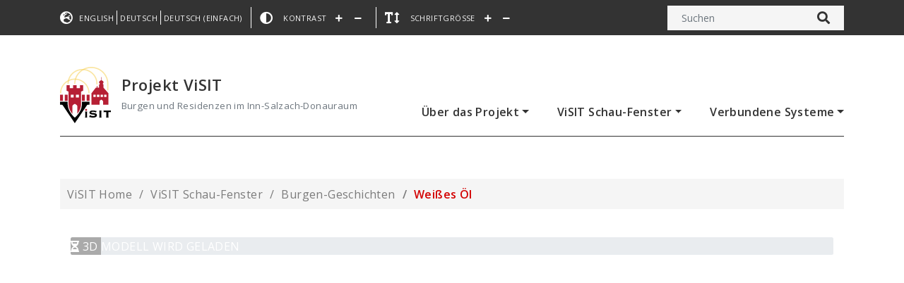

--- FILE ---
content_type: text/html; charset=utf-8
request_url: https://visit.uni-passau.de/des/visit-schaufenster/burgengeschichten/weisses-oel
body_size: 100889
content:
<!DOCTYPE html>
<html lang="de" >
  <head>
    
    
    
    <title>
    
    
        Weißes Öl
    
</title>
    <link href="/css/master-anon-cmkprf08u00000un0vf6y7stx.css" rel="stylesheet" />
    
    <meta name="viewport" content="width=device-width, initial-scale=1">
    
    
    
    
    <meta charset="utf-8">
    <meta name="viewport" content="width=device-width, initial-scale=1, shrink-to-fit=no">
    <title>Projekt ViSIT - Burgen und Residenzen im Inn-Salzach-Donauraum</title>
    <link href="https://fonts.googleapis.com/css?family=Open+Sans:400,600&display=swap" rel="stylesheet">
    

    <script type="text/javascript">
    var _paq = window._paq || [];
    /* tracker methods like "setCustomDimension" should be called before "trackPageView" */
    _paq.push(['trackPageView']);
    _paq.push(['enableLinkTracking']);
    (function() {
        var u="https://piwik.uni-passau.de/";
        _paq.push(['setTrackerUrl', u+'matomo.php']);
        _paq.push(['setSiteId', '130']);
        var d=document, g=d.createElement('script'), s=d.getElementsByTagName('script')[0];
        g.type='text/javascript'; g.async=true; g.defer=true; g.src=u+'matomo.js'; s.parentNode.insertBefore(g,s);
    })();
    </script>

  </head>
  <body class=" "   data-apos-level="3" data-locale="de-simple">
    
    
      
    

    
      
    
    <div class="apos-refreshable" data-apos-refreshable>
      
    
    <!-- Start Topbar -->
    <section class="topbar">
        <div class="container">
            <div class="row d-flex align-items-center is-multiline">
                <div class="col-12 col-lg-9 a11ybar d-none d-md-flex">
                    <div class="a11y-container">
                        <div class="a11y-item a11y-icon"><i class="fas fa-globe-europe"></i></div>
                        <div class="a11y-item d-flex d-md-none">Sprache</div>
                        
    
        <div class="a11y-item">
            <a href="/modules/apostrophe-workflow/link-to-locale?slug=%2Fen%2Fvisit-schaufenster%2Fburgengeschichten%2Fweisses-oel&amp;locale=us-en">English</a>
        </div>
    
        <div class="a11y-item">
            <a href="/modules/apostrophe-workflow/link-to-locale?slug=%2Fde%2Fvisit-schaufenster%2Fburgengeschichten%2Fweisses-oel&amp;locale=de-de">Deutsch</a>
        </div>
    
        <div class="a11y-item">
            <a href="/modules/apostrophe-workflow/link-to-locale?slug=%2Fdes%2Fvisit-schaufenster%2Fburgengeschichten%2Fweisses-oel&amp;locale=de-simple">Deutsch (einfach)</a>
        </div>
    

                    </div>
                    <div class="a11y-container">
                        <div class="a11y-item a11y-icon"><i class="fas fa-adjust"></i></div>
                        <div class="a11y-item no-line"><span>Kontrast</span></div>
                        <div class="a11y-item no-line"><a class="control" href=""><i class="fas fa-plus"></i></a></div>
                        <div class="a11y-item no-line"><a class="control" href=""><i class="fas fa-minus"></i></a></div>
                    </div>
                    <div class="a11y-container">
                        <div class="a11y-item a11y-icon"><i class="fas fa-text-height"></i></div>
                        <div class="a11y-item no-line"><span>Schriftgröße</span></div>
                        <div class="a11y-item no-line"><a class="control" href=""><i class="fas fa-plus"></i></a></div>
                        <div class="a11y-item no-line"><a class="control" href=""><i class="fas fa-minus"></i></a></div>
                    </div>
                </div>
                <div class="col-12 col-lg-3 d-none d-lg-flex justify-content-end">
                    <div class="search-container">
                        <form>
                            <div class="input-group">
                                <input type="search" class="form-control" placeholder="Suchen" aria-label="Suchen" aria-describedby="button-seach">
                                <div class="input-group-append">
                                    <button class="btn" type="submit" id="button-search"><i class="fas fa-search"></i></button>
                                </div>
                            </div>
                        </form>
                    </div>
                </div>
            </div>
        </div>
    </section>
    <!-- End Topbar -->

    <!-- Start Tobpar mobile small -->
    <section class="a11ybar-mobile d-flex d-md-none">
        <div class="a11y-container">
            <div class="a11y-item-header">
                <div class="a11y-item a11y-icon"><i class="fas fa-globe-americas"></i></div>
                <div class="a11y-item d-flex d-md-none">Sprache</div>
            </div>
            <div class="a11y-item-body">
                
    
        <div class="a11y-item">
            <a href="/modules/apostrophe-workflow/link-to-locale?slug=%2Fen%2Fvisit-schaufenster%2Fburgengeschichten%2Fweisses-oel&amp;locale=us-en">English</a>
        </div>
    
        <div class="a11y-item">
            <a href="/modules/apostrophe-workflow/link-to-locale?slug=%2Fde%2Fvisit-schaufenster%2Fburgengeschichten%2Fweisses-oel&amp;locale=de-de">Deutsch</a>
        </div>
    
        <div class="a11y-item">
            <a href="/modules/apostrophe-workflow/link-to-locale?slug=%2Fdes%2Fvisit-schaufenster%2Fburgengeschichten%2Fweisses-oel&amp;locale=de-simple">Deutsch (einfach)</a>
        </div>
    

            </div>
        </div>
        <div class="a11y-container">
            <div class="a11y-item-header">
                <div class="a11y-item a11y-icon"><i class="fas fa-adjust"></i></div>
                <div class="a11y-item no-line"><span>Kontrast</span></div>
            </div>
            <div class="a11y-item-body">
                <div class="a11y-item no-line"><a class="control" href=""><i class="fas fa-plus"></i></a></div>
                <div class="a11y-item no-line"><a class="control" href=""><i class="fas fa-minus"></i></a></div>
            </div>
        </div>
        <div class="a11y-container">
            <div class="a11y-item-header">
                <div class="a11y-item a11y-icon"><i class="fas fa-text-height"></i></div>
                <div class="a11y-item no-line"><span>Schriftgröße</span></div>
            </div>
            <div class="a11y-item-body">
                <div class="a11y-item no-line"><a class="control" href=""><i class="fas fa-plus"></i></a></div>
                <div class="a11y-item no-line"><a class="control" href=""><i class="fas fa-minus"></i></a></div>
            </div>
        </div>
    </section>
    <!-- End Tobpar mobile small -->

    <!-- Start Searchbar -mobile -->
    <section class="search-bar-mobile d-lg-none">
        <div class="container search-container">
            <form>
                <div class="input-group">
                    <input type="search" class="form-control" placeholder="Suchen" aria-label="Suchen" aria-describedby="button-seach">
                    <div class="input-group-append">
                        <button class="btn" type="submit" id="button-search"><i class="fas fa-search"></i></button>
                    </div>
                </div>
            </form>
        </div>
    </section>

    
    
        
    <header class="page-header page-header-subpage">
        <div class="container mt-3 mt-lg-5 pt-lg-4">
            <div class="row page-header-container mb-4 mb-md-0">
                <div class="col-12 col-md-12">
                    <nav class="navbar navbar-expand-lg">
                        <a class="navbar-brand logo-link" href="/">
                            <div class="logo-container d-flex align-items-center">
                                <div class="image-container">
                                    <img src="/modules/visit-theme/img/visit-logo.svg" alt="Projekt ViSIT">
                                </div>
                                <div class="page-title-container">
                                    <h2>
                                        Projekt ViSIT
                                        <br/>
                                        <small class="text-muted">Burgen und Residenzen im Inn-Salzach-Donauraum</small>
                                    </h2>
                                </div>
                            </div>
                        </a>
                        <button class="navbar-toggler" type="button" data-toggle="collapse" data-target="#navbarMain" aria-controls="navbarMain" aria-expanded="false" aria-label="Toggle navigation">
                            <i class="fas fa-bars"></i>
                        </button>
                        <div class="collapse navbar-collapse" id="navbarMain">
                            
    <ul class="navbar-nav d-xl-none">
        
            
            <li class="nav-item dropdown">
                <a id="dropdown1" href="#" class="nav-link dropdown-toggle" data-toggle="dropdown" aria-haspopup="true" aria-expanded="false">Über das Projekt</a>
                <ul class="dropdown-menu" aria-labelledby="dropdown1">
                    
                    <li>
                        <a href="/des/ueber-das-projekt" class="dropdown-item first" aria-haspopup="false">
                            <i class="fa fa-angle-right"></i>
                            Über das Projekt
                        </a>
                    </li>
                    
                        
                        <li class="dropdown-submenu">
                            
                                
                               <a href="/des/ueber-das-projekt/partner" class="dropdown-item" aria-haspopup="false">Partner</a>
                            
                        </li>
                    
                        
                        <li class="dropdown-submenu">
                            
                                <a id="dropdown1-2" href="#" class="dropdown-item dropdown-toggle" data-toggle="dropdown" aria-haspopup="true" aria-expanded="false">Beispiele</a>
                                <ul class="dropdown-menu" aria-labelledby="dropdown1-2">
                                    <li><a class="dropdown-item first" href="/des/ueber-das-projekt/beispiele">
                                        <i class="fa fa-angle-right"></i>
                                        Beispiele
                                    </a></li>
                                    
                                        <li><a class="dropdown-item" href="/des/ueber-das-projekt/beispiele/kirchenmuseum-koesslarn">
                                            Kirchenmuseum Kößlarn
                                        </a></li>
                                    
                                        <li><a class="dropdown-item" href="/des/ueber-das-projekt/beispiele/stadtarchiv-schaerding">
                                            Stadtarchiv Schärding
                                        </a></li>
                                    
                                        <li><a class="dropdown-item" href="/des/ueber-das-projekt/beispiele/burgfreunde-julbach">
                                            Burgfreunde Julbach e.V.
                                        </a></li>
                                    
                                </ul>
                            
                        </li>
                    
                        
                        <li class="dropdown-submenu">
                            
                                
                               <a href="/des/ueber-das-projekt/anwendungen" class="dropdown-item" aria-haspopup="false">Anwendungen</a>
                            
                        </li>
                    
                        
                        <li class="dropdown-submenu">
                            
                                
                               <a href="/des/ueber-das-projekt/abschluss-treffen" class="dropdown-item" aria-haspopup="false">Abschluss-Treffen</a>
                            
                        </li>
                    
                        
                        <li class="dropdown-submenu">
                            
                                
                               <a href="/des/ueber-das-projekt/daten" class="dropdown-item" aria-haspopup="false">Daten</a>
                            
                        </li>
                    
                        
                        <li class="dropdown-submenu">
                            
                                <a id="dropdown1-6" href="#" class="dropdown-item dropdown-toggle" data-toggle="dropdown" aria-haspopup="true" aria-expanded="false">Digitalisierung</a>
                                <ul class="dropdown-menu" aria-labelledby="dropdown1-6">
                                    <li><a class="dropdown-item first" href="/des/ueber-das-projekt/digitalisierung">
                                        <i class="fa fa-angle-right"></i>
                                        Digitalisierung
                                    </a></li>
                                    
                                        <li><a class="dropdown-item" href="/des/ueber-das-projekt/digitalisierung/streifenlichtscan">
                                            Streifenlichtscan
                                        </a></li>
                                    
                                        <li><a class="dropdown-item" href="/des/ueber-das-projekt/digitalisierung/rti-dom">
                                            RTI Dom
                                        </a></li>
                                    
                                        <li><a class="dropdown-item" href="/des/ueber-das-projekt/digitalisierung/rti">
                                            RTI
                                        </a></li>
                                    
                                        <li><a class="dropdown-item" href="/des/ueber-das-projekt/digitalisierung/fotogrammetrie">
                                            Fotogrammetrie
                                        </a></li>
                                    
                                        <li><a class="dropdown-item" href="/des/ueber-das-projekt/digitalisierung/ct-scan">
                                            CT-Scan
                                        </a></li>
                                    
                                        <li><a class="dropdown-item" href="/des/ueber-das-projekt/digitalisierung/laserscan">
                                            Laserscan
                                        </a></li>
                                    
                                </ul>
                            
                        </li>
                    
                        
                        <li class="dropdown-submenu">
                            
                                <a id="dropdown1-7" href="#" class="dropdown-item dropdown-toggle" data-toggle="dropdown" aria-haspopup="true" aria-expanded="false">Medientürme</a>
                                <ul class="dropdown-menu" aria-labelledby="dropdown1-7">
                                    <li><a class="dropdown-item first" href="/des/ueber-das-projekt/medientuerme">
                                        <i class="fa fa-angle-right"></i>
                                        Medientürme
                                    </a></li>
                                    
                                        <li><a class="dropdown-item" href="/des/ueber-das-projekt/medientuerme/deutschland-passau">
                                            Deutschland - Passau
                                        </a></li>
                                    
                                        <li><a class="dropdown-item" href="/des/ueber-das-projekt/medientuerme/oesterreich-kufstein">
                                            Österreich - Kufstein
                                        </a></li>
                                    
                                </ul>
                            
                        </li>
                    
                    
		    
                </ul>
            </li>
        
            
            <li class="nav-item dropdown">
                <a id="dropdown2" href="#" class="nav-link dropdown-toggle" data-toggle="dropdown" aria-haspopup="true" aria-expanded="false">ViSIT Schau-Fenster</a>
                <ul class="dropdown-menu" aria-labelledby="dropdown2">
                    
                    <li>
                        <a href="/des/visit-schau-fenster" class="dropdown-item first" aria-haspopup="false">
                            <i class="fa fa-angle-right"></i>
                            ViSIT Schau-Fenster
                        </a>
                    </li>
                    
                        
                        <li class="dropdown-submenu">
                            
                                
                               <a href="/des/visit-schaufenster/macht-raum" class="dropdown-item" aria-haspopup="false">Macht-Raum</a>
                            
                        </li>
                    
                        
                        <li class="dropdown-submenu">
                            
                                <a id="dropdown2-2" href="#" class="dropdown-item dropdown-toggle" data-toggle="dropdown" aria-haspopup="true" aria-expanded="false">Im Wandel</a>
                                <ul class="dropdown-menu" aria-labelledby="dropdown2-2">
                                    <li><a class="dropdown-item first" href="/des/visit-schaufenster/im-wandel">
                                        <i class="fa fa-angle-right"></i>
                                        Im Wandel
                                    </a></li>
                                    
                                        <li><a class="dropdown-item" href="/des/visit-schaufenster/im-wandel/festung">
                                            Festung
                                        </a></li>
                                    
                                        <li><a class="dropdown-item" href="/des/visit-schaufenster/im-wandel/schloss">
                                            Schloss
                                        </a></li>
                                    
                                </ul>
                            
                        </li>
                    
                        
                        <li class="dropdown-submenu">
                            
                                <a id="dropdown2-3" href="#" class="dropdown-item dropdown-toggle" data-toggle="dropdown" aria-haspopup="true" aria-expanded="false">Burgen-Geschichten</a>
                                <ul class="dropdown-menu" aria-labelledby="dropdown2-3">
                                    <li><a class="dropdown-item first" href="/des/visit-schaufenster/burgen-geschichten">
                                        <i class="fa fa-angle-right"></i>
                                        Burgen-Geschichten
                                    </a></li>
                                    
                                        <li><a class="dropdown-item" href="/des/visit-schaufenster/burgengeschichten/krone-burg-und-krieg">
                                            Krone, Burg und Krieg
                                        </a></li>
                                    
                                        <li><a class="dropdown-item" href="/des/visit-schaufenster/burgengeschichten/weisses-oel">
                                            Weißes Öl
                                        </a></li>
                                    
                                        <li><a class="dropdown-item" href="/des/visit-schaufenster/burgengeschichten/ein-barockes-leben">
                                            Ein barockes Leben
                                        </a></li>
                                    
                                </ul>
                            
                        </li>
                    
                        
                        <li class="dropdown-submenu">
                            
                                <a id="dropdown2-4" href="#" class="dropdown-item dropdown-toggle" data-toggle="dropdown" aria-haspopup="true" aria-expanded="false">Burgen-Gruppen</a>
                                <ul class="dropdown-menu" aria-labelledby="dropdown2-4">
                                    <li><a class="dropdown-item first" href="/des/visit-schaufenster/burgen-gruppen">
                                        <i class="fa fa-angle-right"></i>
                                        Burgen-Gruppen
                                    </a></li>
                                    
                                        <li><a class="dropdown-item" href="/des/visit-schaufenster/burgengruppen/passau-gruppe">
                                            Passau Gruppe
                                        </a></li>
                                    
                                        <li><a class="dropdown-item" href="/des/visit-schaufenster/burgengruppen/salzburger-gruppe">
                                            Salzburger Gruppe
                                        </a></li>
                                    
                                        <li><a class="dropdown-item" href="/des/visit-schaufenster/burgengruppen/landshuter-und-burghausener-gruppe">
                                            Landshuter und Burghausener Gruppe
                                        </a></li>
                                    
                                </ul>
                            
                        </li>
                    
                        
                        <li class="dropdown-submenu">
                            
                                <a id="dropdown2-5" href="#" class="dropdown-item dropdown-toggle" data-toggle="dropdown" aria-haspopup="true" aria-expanded="false">Mit der Zeit</a>
                                <ul class="dropdown-menu" aria-labelledby="dropdown2-5">
                                    <li><a class="dropdown-item first" href="/des/visit-schaufenster/mit-der-zeit">
                                        <i class="fa fa-angle-right"></i>
                                        Mit der Zeit
                                    </a></li>
                                    
                                        <li><a class="dropdown-item" href="/des/visit-schaufenster/mit-der-zeit/plainburg-salzbuechsl">
                                            Plainburg &quot;Salzbüchsl&quot;
                                        </a></li>
                                    
                                        <li><a class="dropdown-item" href="/des/visit-schaufenster/mit-der-zeit/schloss-neuburg-am-inn">
                                            Schloss Neuburg am Inn
                                        </a></li>
                                    
                                        <li><a class="dropdown-item" href="/des/visit-schaufenster/mit-der-zeit/landshut-trausnitz">
                                            Landshut Trausnitz
                                        </a></li>
                                    
                                        <li><a class="dropdown-item" href="/des/visit-schaufenster/mit-der-zeit/hofburg-innsbruck">
                                            Hofburg Innsbruck
                                        </a></li>
                                    
                                        <li><a class="dropdown-item" href="/des/visit-schaufenster/mit-der-zeit/festung-hohenwerfen">
                                            Festung Hohenwerfen
                                        </a></li>
                                    
                                        <li><a class="dropdown-item" href="/des/visit-schaufenster/mit-der-zeit/hohensalzburg-kaesten-und-zeughaeuser">
                                            Hohensalzburg Kästen und Zeughäuser
                                        </a></li>
                                    
                                        <li><a class="dropdown-item" href="/des/visit-schaufenster/mit-der-zeit/schloss-berchtesgaden">
                                            Schloss Berchtesgaden
                                        </a></li>
                                    
                                        <li><a class="dropdown-item" href="/des/visit-schaufenster/mit-der-zeit/burghausen">
                                            Burghausen
                                        </a></li>
                                    
                                        <li><a class="dropdown-item" href="/des/visit-schaufenster/mit-der-zeit/festung-kufstein">
                                            Festung Kufstein
                                        </a></li>
                                    
                                        <li><a class="dropdown-item" href="/des/visit-schaufenster/mit-der-zeit/burg-golling">
                                            Burg Golling
                                        </a></li>
                                    
                                        <li><a class="dropdown-item" href="/des/visit-schaufenster/mit-der-zeit/kirchenburg-koesslarn">
                                            Kirchenburg Kößlarn
                                        </a></li>
                                    
                                </ul>
                            
                        </li>
                    
                        
                        <li class="dropdown-submenu">
                            
                                <a id="dropdown2-6" href="#" class="dropdown-item dropdown-toggle" data-toggle="dropdown" aria-haspopup="true" aria-expanded="false">Burgen-Netze</a>
                                <ul class="dropdown-menu" aria-labelledby="dropdown2-6">
                                    <li><a class="dropdown-item first" href="/des/visit-schaufenster/burgen-netze">
                                        <i class="fa fa-angle-right"></i>
                                        Burgen-Netze
                                    </a></li>
                                    
                                        <li><a class="dropdown-item" href="/des/visit-schaufenster/burgennetze/wehrhafte-erzbischoefe">
                                            Starke Erzbischöfe
                                        </a></li>
                                    
                                        <li><a class="dropdown-item" href="/des/visit-schaufenster/burgennetze/bayern-geht-bis-holland">
                                            Bayern geht bis Holland
                                        </a></li>
                                    
                                        <li><a class="dropdown-item" href="/des/visit-schaufenster/burgennetze/herzoege-und-ihre-schaetze">
                                            Herzöge und ihre Schätze
                                        </a></li>
                                    
                                        <li><a class="dropdown-item" href="/des/visit-schaufenster/burgennetze/bischoefliche-amtssitze">
                                            Ämter für den Bischof
                                        </a></li>
                                    
                                        <li><a class="dropdown-item" href="/des/visit-schaufenster/burgennetze/handels-sitze">
                                            Handels-Sitze
                                        </a></li>
                                    
                                </ul>
                            
                        </li>
                    
                        
                        <li class="dropdown-submenu">
                            
                                <a id="dropdown2-7" href="#" class="dropdown-item dropdown-toggle" data-toggle="dropdown" aria-haspopup="true" aria-expanded="false">Mit Burgen im Bund</a>
                                <ul class="dropdown-menu" aria-labelledby="dropdown2-7">
                                    <li><a class="dropdown-item first" href="/des/visit-schaufenster/mit-burgen-im-bund">
                                        <i class="fa fa-angle-right"></i>
                                        Mit Burgen im Bund
                                    </a></li>
                                    
                                        <li><a class="dropdown-item" href="/des/visit-schaufenster/mit-burgen-im-bund/lager-fuer-waffen">
                                            Lager für Waffen
                                        </a></li>
                                    
                                        <li><a class="dropdown-item" href="/des/visit-schaufenster/mit-burgen-im-bund/ein-sicheres-haus">
                                            Ein sicheres Haus
                                        </a></li>
                                    
                                        <li><a class="dropdown-item" href="/des/visit-schaufenster/mit-burgen-im-bund/staedtische-zeughaeuser">
                                            Zeug-Häuser in Städten
                                        </a></li>
                                    
                                        <li><a class="dropdown-item" href="/des/visit-schaufenster/mit-burgen-im-bund/repraesentative-zeughaeuser">
                                            Schöne Zeug-Häuser
                                        </a></li>
                                    
                                        <li><a class="dropdown-item" href="/des/visit-schaufenster/mit-burgen-im-bund/repraesentative-getreidekaesten">
                                            Schöne Kästen
                                        </a></li>
                                    
                                        <li><a class="dropdown-item" href="/des/visit-schaufenster/mit-burgen-im-bund/herrschaft-ueber-staedtische-getreidekaesten">
                                            Wem gehört der Kasten
                                        </a></li>
                                    
                                        <li><a class="dropdown-item" href="/des/visit-schaufenster/mit-burgen-im-bund/kasten-und-ämter">
                                            Kasten und Ämter
                                        </a></li>
                                    
                                        <li><a class="dropdown-item" href="/des/visit-schaufenster/mit-burgen-im-bund/zeug-haus-und-kasten-auf-der-burg">
                                            Zeug-Haus und Kasten auf der Burg
                                        </a></li>
                                    
                                        <li><a class="dropdown-item" href="/des/visit-schaufenster/mit-burgen-im-bund/zeug-haus-und-kasten-in-der-stadt">
                                            Zeug-Haus und Kasten in der Stadt
                                        </a></li>
                                    
                                        <li><a class="dropdown-item" href="/des/visit-schaufenster/mit-burgen-im-bund/ein-handbuch-fuer-zeughaus-und-kasten">
                                            Ein Buch für Zeug-Haus und Kasten
                                        </a></li>
                                    
                                        <li><a class="dropdown-item" href="/des/visit-schaufenster/mit-burgen-im-bund/personal-fuer-zeughaus-und-kasten">
                                            Personen für Zeug-Haus und Kasten
                                        </a></li>
                                    
                                </ul>
                            
                        </li>
                    
                    
		    
                </ul>
            </li>
        
            
            <li class="nav-item dropdown">
                <a id="dropdown3" href="#" class="nav-link dropdown-toggle" data-toggle="dropdown" aria-haspopup="true" aria-expanded="false">Verbundene Systeme</a>
                <ul class="dropdown-menu" aria-labelledby="dropdown3">
                    
                    <li>
                        <a href="/des/verbundene-systeme" class="dropdown-item first" aria-haspopup="false">
                            <i class="fa fa-angle-right"></i>
                            Verbundene Systeme
                        </a>
                    </li>
                    
                        
                        <li class="dropdown-submenu">
                            
                                
                               <a href="/des/verbundene-systeme/hinfahren" class="dropdown-item" aria-haspopup="false">Hinfahren!</a>
                            
                        </li>
                    
                        
                        <li class="dropdown-submenu">
                            
                                
                               <a href="/des/verbundsysteme/datenbank" class="dropdown-item" aria-haspopup="false">Datenbank</a>
                            
                        </li>
                    
                        
                        <li class="dropdown-submenu">
                            
                                
                               <a href="/des/verbundsysteme/werkzeuge" class="dropdown-item" aria-haspopup="false">Werkzeuge</a>
                            
                        </li>
                    
                        
                        <li class="dropdown-submenu">
                            
                                
                               <a href="/des/verbundsysteme/kultur-tourismus" class="dropdown-item" aria-haspopup="false">Kultur-Tourismus</a>
                            
                        </li>
                    
                    
		    
                        <li><a class="dropdown-item" href="/de/buildings">
                            Burgenkatalog
                        </a></li>
		    
                </ul>
            </li>
        
    </ul>

                            
    <ul class="navbar-nav d-none d-xl-flex ml-auto">
        
            <li class="nav-item dropdown">
                <a id="dropdown1" class="nav-link dropdown-toggle" href="#" data-toggle="dropdown" aria-haspopup="true" aria-expanded="false">Über das Projekt</a>
                <div class="dropdown-menu mega-menu" aria-labelledby="dropdown1">
                    <div class="row is-multiline">
                        
                        <div class="col">
                            <div class="mega-layer-two">
                                <a class="mega-title" href="/des/ueber-das-projekt">
                                    <i class="fa fa-angle-right"></i>
                                    Über das Projekt
                                </a>
                            </div>
                        </div>
                        
                            <div class="col">
                                <div class="mega-layer-two">
                                    <a class="mega-title" href="/des/ueber-das-projekt/partner">Partner</a>
                                </div>
                                <div class="mega-layer-three">
                                    <ul>
                                        
                                    </ul>
                                </div>
                            </div>
                        
                            <div class="col">
                                <div class="mega-layer-two">
                                    <a class="mega-title" href="/des/ueber-das-projekt/beispiele">Beispiele</a>
                                </div>
                                <div class="mega-layer-three">
                                    <ul>
                                        
                                            <li>
                                                <a class="dropdown-item" href="/des/ueber-das-projekt/beispiele/kirchenmuseum-koesslarn">
                                                    Kirchenmuseum Kößlarn
                                                </a>
                                            </li>
                                        
                                            <li>
                                                <a class="dropdown-item" href="/des/ueber-das-projekt/beispiele/stadtarchiv-schaerding">
                                                    Stadtarchiv Schärding
                                                </a>
                                            </li>
                                        
                                            <li>
                                                <a class="dropdown-item" href="/des/ueber-das-projekt/beispiele/burgfreunde-julbach">
                                                    Burgfreunde Julbach e.V.
                                                </a>
                                            </li>
                                        
                                    </ul>
                                </div>
                            </div>
                        
                            <div class="col">
                                <div class="mega-layer-two">
                                    <a class="mega-title" href="/des/ueber-das-projekt/anwendungen">Anwendungen</a>
                                </div>
                                <div class="mega-layer-three">
                                    <ul>
                                        
                                    </ul>
                                </div>
                            </div>
                        
                            <div class="col">
                                <div class="mega-layer-two">
                                    <a class="mega-title" href="/des/ueber-das-projekt/abschluss-treffen">Abschluss-Treffen</a>
                                </div>
                                <div class="mega-layer-three">
                                    <ul>
                                        
                                    </ul>
                                </div>
                            </div>
                        
                            <div class="col">
                                <div class="mega-layer-two">
                                    <a class="mega-title" href="/des/ueber-das-projekt/daten">Daten</a>
                                </div>
                                <div class="mega-layer-three">
                                    <ul>
                                        
                                    </ul>
                                </div>
                            </div>
                        
                            <div class="col">
                                <div class="mega-layer-two">
                                    <a class="mega-title" href="/des/ueber-das-projekt/digitalisierung">Digitalisierung</a>
                                </div>
                                <div class="mega-layer-three">
                                    <ul>
                                        
                                            <li>
                                                <a class="dropdown-item" href="/des/ueber-das-projekt/digitalisierung/streifenlichtscan">
                                                    Streifenlichtscan
                                                </a>
                                            </li>
                                        
                                            <li>
                                                <a class="dropdown-item" href="/des/ueber-das-projekt/digitalisierung/rti-dom">
                                                    RTI Dom
                                                </a>
                                            </li>
                                        
                                            <li>
                                                <a class="dropdown-item" href="/des/ueber-das-projekt/digitalisierung/rti">
                                                    RTI
                                                </a>
                                            </li>
                                        
                                            <li>
                                                <a class="dropdown-item" href="/des/ueber-das-projekt/digitalisierung/fotogrammetrie">
                                                    Fotogrammetrie
                                                </a>
                                            </li>
                                        
                                            <li>
                                                <a class="dropdown-item" href="/des/ueber-das-projekt/digitalisierung/ct-scan">
                                                    CT-Scan
                                                </a>
                                            </li>
                                        
                                            <li>
                                                <a class="dropdown-item" href="/des/ueber-das-projekt/digitalisierung/laserscan">
                                                    Laserscan
                                                </a>
                                            </li>
                                        
                                    </ul>
                                </div>
                            </div>
                        
                            <div class="col">
                                <div class="mega-layer-two">
                                    <a class="mega-title" href="/des/ueber-das-projekt/medientuerme">Medientürme</a>
                                </div>
                                <div class="mega-layer-three">
                                    <ul>
                                        
                                            <li>
                                                <a class="dropdown-item" href="/des/ueber-das-projekt/medientuerme/deutschland-passau">
                                                    Deutschland - Passau
                                                </a>
                                            </li>
                                        
                                            <li>
                                                <a class="dropdown-item" href="/des/ueber-das-projekt/medientuerme/oesterreich-kufstein">
                                                    Österreich - Kufstein
                                                </a>
                                            </li>
                                        
                                    </ul>
                                </div>
                            </div>
                        
                        
		        
                    </div>
                </div>
            </li>
        
            <li class="nav-item dropdown">
                <a id="dropdown1" class="nav-link dropdown-toggle" href="#" data-toggle="dropdown" aria-haspopup="true" aria-expanded="false">ViSIT Schau-Fenster</a>
                <div class="dropdown-menu mega-menu" aria-labelledby="dropdown1">
                    <div class="row is-multiline">
                        
                        <div class="col">
                            <div class="mega-layer-two">
                                <a class="mega-title" href="/des/visit-schau-fenster">
                                    <i class="fa fa-angle-right"></i>
                                    ViSIT Schau-Fenster
                                </a>
                            </div>
                        </div>
                        
                            <div class="col">
                                <div class="mega-layer-two">
                                    <a class="mega-title" href="/des/visit-schaufenster/macht-raum">Macht-Raum</a>
                                </div>
                                <div class="mega-layer-three">
                                    <ul>
                                        
                                    </ul>
                                </div>
                            </div>
                        
                            <div class="col">
                                <div class="mega-layer-two">
                                    <a class="mega-title" href="/des/visit-schaufenster/im-wandel">Im Wandel</a>
                                </div>
                                <div class="mega-layer-three">
                                    <ul>
                                        
                                            <li>
                                                <a class="dropdown-item" href="/des/visit-schaufenster/im-wandel/festung">
                                                    Festung
                                                </a>
                                            </li>
                                        
                                            <li>
                                                <a class="dropdown-item" href="/des/visit-schaufenster/im-wandel/schloss">
                                                    Schloss
                                                </a>
                                            </li>
                                        
                                    </ul>
                                </div>
                            </div>
                        
                            <div class="col">
                                <div class="mega-layer-two">
                                    <a class="mega-title" href="/des/visit-schaufenster/burgen-geschichten">Burgen-Geschichten</a>
                                </div>
                                <div class="mega-layer-three">
                                    <ul>
                                        
                                            <li>
                                                <a class="dropdown-item" href="/des/visit-schaufenster/burgengeschichten/krone-burg-und-krieg">
                                                    Krone, Burg und Krieg
                                                </a>
                                            </li>
                                        
                                            <li>
                                                <a class="dropdown-item" href="/des/visit-schaufenster/burgengeschichten/weisses-oel">
                                                    Weißes Öl
                                                </a>
                                            </li>
                                        
                                            <li>
                                                <a class="dropdown-item" href="/des/visit-schaufenster/burgengeschichten/ein-barockes-leben">
                                                    Ein barockes Leben
                                                </a>
                                            </li>
                                        
                                    </ul>
                                </div>
                            </div>
                        
                            <div class="col">
                                <div class="mega-layer-two">
                                    <a class="mega-title" href="/des/visit-schaufenster/burgen-gruppen">Burgen-Gruppen</a>
                                </div>
                                <div class="mega-layer-three">
                                    <ul>
                                        
                                            <li>
                                                <a class="dropdown-item" href="/des/visit-schaufenster/burgengruppen/passau-gruppe">
                                                    Passau Gruppe
                                                </a>
                                            </li>
                                        
                                            <li>
                                                <a class="dropdown-item" href="/des/visit-schaufenster/burgengruppen/salzburger-gruppe">
                                                    Salzburger Gruppe
                                                </a>
                                            </li>
                                        
                                            <li>
                                                <a class="dropdown-item" href="/des/visit-schaufenster/burgengruppen/landshuter-und-burghausener-gruppe">
                                                    Landshuter und Burghausener Gruppe
                                                </a>
                                            </li>
                                        
                                    </ul>
                                </div>
                            </div>
                        
                            <div class="col">
                                <div class="mega-layer-two">
                                    <a class="mega-title" href="/des/visit-schaufenster/mit-der-zeit">Mit der Zeit</a>
                                </div>
                                <div class="mega-layer-three">
                                    <ul>
                                        
                                            <li>
                                                <a class="dropdown-item" href="/des/visit-schaufenster/mit-der-zeit/plainburg-salzbuechsl">
                                                    Plainburg &quot;Salzbüchsl&quot;
                                                </a>
                                            </li>
                                        
                                            <li>
                                                <a class="dropdown-item" href="/des/visit-schaufenster/mit-der-zeit/schloss-neuburg-am-inn">
                                                    Schloss Neuburg am Inn
                                                </a>
                                            </li>
                                        
                                            <li>
                                                <a class="dropdown-item" href="/des/visit-schaufenster/mit-der-zeit/landshut-trausnitz">
                                                    Landshut Trausnitz
                                                </a>
                                            </li>
                                        
                                            <li>
                                                <a class="dropdown-item" href="/des/visit-schaufenster/mit-der-zeit/hofburg-innsbruck">
                                                    Hofburg Innsbruck
                                                </a>
                                            </li>
                                        
                                            <li>
                                                <a class="dropdown-item" href="/des/visit-schaufenster/mit-der-zeit/festung-hohenwerfen">
                                                    Festung Hohenwerfen
                                                </a>
                                            </li>
                                        
                                            <li>
                                                <a class="dropdown-item" href="/des/visit-schaufenster/mit-der-zeit/hohensalzburg-kaesten-und-zeughaeuser">
                                                    Hohensalzburg Kästen und Zeughäuser
                                                </a>
                                            </li>
                                        
                                            <li>
                                                <a class="dropdown-item" href="/des/visit-schaufenster/mit-der-zeit/schloss-berchtesgaden">
                                                    Schloss Berchtesgaden
                                                </a>
                                            </li>
                                        
                                            <li>
                                                <a class="dropdown-item" href="/des/visit-schaufenster/mit-der-zeit/burghausen">
                                                    Burghausen
                                                </a>
                                            </li>
                                        
                                            <li>
                                                <a class="dropdown-item" href="/des/visit-schaufenster/mit-der-zeit/festung-kufstein">
                                                    Festung Kufstein
                                                </a>
                                            </li>
                                        
                                            <li>
                                                <a class="dropdown-item" href="/des/visit-schaufenster/mit-der-zeit/burg-golling">
                                                    Burg Golling
                                                </a>
                                            </li>
                                        
                                            <li>
                                                <a class="dropdown-item" href="/des/visit-schaufenster/mit-der-zeit/kirchenburg-koesslarn">
                                                    Kirchenburg Kößlarn
                                                </a>
                                            </li>
                                        
                                    </ul>
                                </div>
                            </div>
                        
                            <div class="col">
                                <div class="mega-layer-two">
                                    <a class="mega-title" href="/des/visit-schaufenster/burgen-netze">Burgen-Netze</a>
                                </div>
                                <div class="mega-layer-three">
                                    <ul>
                                        
                                            <li>
                                                <a class="dropdown-item" href="/des/visit-schaufenster/burgennetze/wehrhafte-erzbischoefe">
                                                    Starke Erzbischöfe
                                                </a>
                                            </li>
                                        
                                            <li>
                                                <a class="dropdown-item" href="/des/visit-schaufenster/burgennetze/bayern-geht-bis-holland">
                                                    Bayern geht bis Holland
                                                </a>
                                            </li>
                                        
                                            <li>
                                                <a class="dropdown-item" href="/des/visit-schaufenster/burgennetze/herzoege-und-ihre-schaetze">
                                                    Herzöge und ihre Schätze
                                                </a>
                                            </li>
                                        
                                            <li>
                                                <a class="dropdown-item" href="/des/visit-schaufenster/burgennetze/bischoefliche-amtssitze">
                                                    Ämter für den Bischof
                                                </a>
                                            </li>
                                        
                                            <li>
                                                <a class="dropdown-item" href="/des/visit-schaufenster/burgennetze/handels-sitze">
                                                    Handels-Sitze
                                                </a>
                                            </li>
                                        
                                    </ul>
                                </div>
                            </div>
                        
                            <div class="col">
                                <div class="mega-layer-two">
                                    <a class="mega-title" href="/des/visit-schaufenster/mit-burgen-im-bund">Mit Burgen im Bund</a>
                                </div>
                                <div class="mega-layer-three">
                                    <ul>
                                        
                                            <li>
                                                <a class="dropdown-item" href="/des/visit-schaufenster/mit-burgen-im-bund/lager-fuer-waffen">
                                                    Lager für Waffen
                                                </a>
                                            </li>
                                        
                                            <li>
                                                <a class="dropdown-item" href="/des/visit-schaufenster/mit-burgen-im-bund/ein-sicheres-haus">
                                                    Ein sicheres Haus
                                                </a>
                                            </li>
                                        
                                            <li>
                                                <a class="dropdown-item" href="/des/visit-schaufenster/mit-burgen-im-bund/staedtische-zeughaeuser">
                                                    Zeug-Häuser in Städten
                                                </a>
                                            </li>
                                        
                                            <li>
                                                <a class="dropdown-item" href="/des/visit-schaufenster/mit-burgen-im-bund/repraesentative-zeughaeuser">
                                                    Schöne Zeug-Häuser
                                                </a>
                                            </li>
                                        
                                            <li>
                                                <a class="dropdown-item" href="/des/visit-schaufenster/mit-burgen-im-bund/repraesentative-getreidekaesten">
                                                    Schöne Kästen
                                                </a>
                                            </li>
                                        
                                            <li>
                                                <a class="dropdown-item" href="/des/visit-schaufenster/mit-burgen-im-bund/herrschaft-ueber-staedtische-getreidekaesten">
                                                    Wem gehört der Kasten
                                                </a>
                                            </li>
                                        
                                            <li>
                                                <a class="dropdown-item" href="/des/visit-schaufenster/mit-burgen-im-bund/kasten-und-ämter">
                                                    Kasten und Ämter
                                                </a>
                                            </li>
                                        
                                            <li>
                                                <a class="dropdown-item" href="/des/visit-schaufenster/mit-burgen-im-bund/zeug-haus-und-kasten-auf-der-burg">
                                                    Zeug-Haus und Kasten auf der Burg
                                                </a>
                                            </li>
                                        
                                            <li>
                                                <a class="dropdown-item" href="/des/visit-schaufenster/mit-burgen-im-bund/zeug-haus-und-kasten-in-der-stadt">
                                                    Zeug-Haus und Kasten in der Stadt
                                                </a>
                                            </li>
                                        
                                            <li>
                                                <a class="dropdown-item" href="/des/visit-schaufenster/mit-burgen-im-bund/ein-handbuch-fuer-zeughaus-und-kasten">
                                                    Ein Buch für Zeug-Haus und Kasten
                                                </a>
                                            </li>
                                        
                                            <li>
                                                <a class="dropdown-item" href="/des/visit-schaufenster/mit-burgen-im-bund/personal-fuer-zeughaus-und-kasten">
                                                    Personen für Zeug-Haus und Kasten
                                                </a>
                                            </li>
                                        
                                    </ul>
                                </div>
                            </div>
                        
                        
		        
                    </div>
                </div>
            </li>
        
            <li class="nav-item dropdown">
                <a id="dropdown1" class="nav-link dropdown-toggle" href="#" data-toggle="dropdown" aria-haspopup="true" aria-expanded="false">Verbundene Systeme</a>
                <div class="dropdown-menu mega-menu" aria-labelledby="dropdown1">
                    <div class="row is-multiline">
                        
                        <div class="col">
                            <div class="mega-layer-two">
                                <a class="mega-title" href="/des/verbundene-systeme">
                                    <i class="fa fa-angle-right"></i>
                                    Verbundene Systeme
                                </a>
                            </div>
                        </div>
                        
                            <div class="col">
                                <div class="mega-layer-two">
                                    <a class="mega-title" href="/des/verbundene-systeme/hinfahren">Hinfahren!</a>
                                </div>
                                <div class="mega-layer-three">
                                    <ul>
                                        
                                    </ul>
                                </div>
                            </div>
                        
                            <div class="col">
                                <div class="mega-layer-two">
                                    <a class="mega-title" href="/des/verbundsysteme/datenbank">Datenbank</a>
                                </div>
                                <div class="mega-layer-three">
                                    <ul>
                                        
                                    </ul>
                                </div>
                            </div>
                        
                            <div class="col">
                                <div class="mega-layer-two">
                                    <a class="mega-title" href="/des/verbundsysteme/werkzeuge">Werkzeuge</a>
                                </div>
                                <div class="mega-layer-three">
                                    <ul>
                                        
                                    </ul>
                                </div>
                            </div>
                        
                            <div class="col">
                                <div class="mega-layer-two">
                                    <a class="mega-title" href="/des/verbundsysteme/kultur-tourismus">Kultur-Tourismus</a>
                                </div>
                                <div class="mega-layer-three">
                                    <ul>
                                        
                                    </ul>
                                </div>
                            </div>
                        
                        
		        
		            <div class="mega-layer-two">
		                <a class="mega-title" href="/de/buildings">Burgenkatalog</a>
		            </div>
		        
                    </div>
                </div>
            </li>
        
    </ul>

                        </div>
                    </nav>
                </div>
            </div>

            <div class="line-dark"></div>

        </div>
    </header>

    

    <div class="content container">
        
    <div class="row">
        <div class="col-12">
            <nav aria-label="breadcrumb" class="breadcrumb-nav">
                <ol class="breadcrumb">
                    
                        <li class="breadcrumb-item"><a href="/des/">ViSIT Home</a></li>
                    
                        <li class="breadcrumb-item"><a href="/des/visit-schau-fenster">ViSIT Schau-Fenster</a></li>
                    
                        <li class="breadcrumb-item"><a href="/des/visit-schaufenster/burgen-geschichten">Burgen-Geschichten</a></li>
                    
                    <li class="breadcrumb-item active" aria-current="page"><a href="/des/visit-schaufenster/burgengeschichten/weisses-oel">Weißes Öl</a></li>
                </ol>
            </nav>
        </div>
    </div>


      <a name="main"></a>
      
      
    



<div class="apos-area"  data-apos-area data-doc-id="ck10wbih30asr0vl700uz7i00">




<div 
  class="apos-area-widget-wrapper  "
  data-apos-widget-wrapper="3d"
  >
  
  <div class="apos-area-widget   " data-apos-widget="3d" data-apos-widget-id="w94222001372332376" data='{"_id":"w94222001372332376","gltf_path":"/assets/3d/ohm/00088_Zweihaender_750000.gltf","title":"Zweihänder, 1596/1605 (Oberhausmuseum Passau)","description":"Copyright: Oberhausmuseum Passau","type":"3d","__docId":"ck10wbih30asr0vl700uz7i00","__dotPath":"body.items.0"}' data-options='{"edit":false}' >

<div class="col-12 mb-5 mb-lg-0">
    <div class="threejs">
        <div class="progress">
            <div class="progress-bar" style="width:0%" aria-valuenow="0" role="progressbar" aria-valuenow="0" aria-valuemin="0" aria-valuemax="100">
                <span>
                    <i class="fa fa-hourglass-half"></i>
                    3D Modell wird geladen
                </span>
            </div>
        </div>
    </div>
    <p class="text-small text-muted text-center font-italic">
        
            Zweihänder, 1596/1605 (Oberhausmuseum Passau).
            <br/>
        
        Copyright: Oberhausmuseum Passau
        <button type="button" class="pull-right btn btn-lg button-outline-primary" data-toggle="popover" data-content="Verwenden Sie das Mausrad um zu zoomen, drehen Sie das Objekt durch Ziehen mit der Maus."><i class="fas fa-question"></i></button>
    </p>
</div>

  </div>
</div>





<div 
  class="apos-area-widget-wrapper  apos-rich-text-widget-wrapper"
  data-apos-widget-wrapper="apostrophe-rich-text"
  >
  
  <div class="apos-area-widget apos-area-widget--contextual   apos-rich-text-widget" data-apos-widget="apostrophe-rich-text" data-apos-widget-id="w56965888459364152" data='{"_id":"w56965888459364152","type":"apostrophe-rich-text","__docId":"ck10wbih30asr0vl700uz7i00","__dotPath":"body.items.1"}' data-options='{"toolbar":["Styles","Bold","Italic","Link","Unlink","Anchor","Table","NumberedList","BulletedList"],"styles":[{"name":"h3","element":"h3"},{"name":"h4","element":"h4"},{"name":"h5","element":"h5"},{"name":"h6","element":"h6"},{"name":"paragraph","element":"p"}],"edit":false}' >
<div data-rich-text class="apos-rich-text text-justify text-row "><h3>Krieg um das Salz</h3>

<p> </p>

<p>Heute haben wir viele Möglichkeiten,</p>

<p>unser Essen frisch zu halten:</p>

<p>Wir können Essen kalt aufheben,</p>

<p>in Kühl-Schränken oder Tief-Kühl-Truhen.</p>

<p>Oder wir können das Essen in Dosen kaufen,</p>

<p>wo das Essen sehr lange hält.</p>

<p> </p>

<p>Früher konnte man Essen nur mit Salz frisch halten.</p>

<p>Wenn früher kein Salz da war,</p>

<p>konnte man das Essen nicht aufheben.</p>

<p>Wenn man das Essen nicht aufheben kann,</p>

<p>kann es es sein, das es zu wenig Essen gibt.</p>

<p>Dann leiden die Menschen, weil sie Hunger haben.</p>

<p> </p>

<p>Weil das Salz früher so wichtig</p>

<p>für das Aufheben von dem Essen war,</p>

<p>war das Salz sehr teuer.</p>

<p>Die Menschen früher mussten viel Geld bezahlen für Salz.</p>

<p>Wer früher das Salz verkaufte, bekam viel Geld für das Salz.</p>

<p>Wem früher das Salz gehörte, der hatte viel Macht.</p>

<p> </p>

<p>In den Bergen gab es manchmal Salz.</p>

<p>Wo das Salz war, bauten die Menschen Berg-Werke,</p>

<p>um das Salz aus dem Berg zu holen.</p>

<p>Berg-Werke für das Salz wurden gut bewacht,</p>

<p>weil das Salz so teuer war.</p>

<p>Auch Wege, auf denen Kauf-Leute mit dem Salz fuhren</p>

<p>wurden gut bewacht.</p>

<p> </p>

<p>Dem Erz-Bischof von Salzburg  gehörten Salz-Berg-Werke.</p>

<p>In den Salz-Berg-Werken wurde Salz ab-gebaut.</p>

<p>Das machten die Menschen mit einer Technik,</p>

<p>die vor 5 hundert Jahren sehr modern war.</p>

<p>So konnte der Erz-Bischof viel Salz verkaufen.</p>

<p> </p>

<p>Auch andere Menschen verkauften Salz:</p>

<p>Das waren der Herzog von Bayern</p>

<p>und der Fürst-Probst von Berchtesgaden.</p>

<p> </p>

<p>Der Erz-Bischof verkaufte so viel Salz,</p>

<p>das der Herzog und der Fürst-Probst sagten:</p>

<p>Erz-Bischof! Du verkaufst so viel Salz,</p>

<p>das wir unser Salz nicht mehr verkaufen können!</p>

<p> </p>

<p>Der Herzog von Bayern sagte zu den Kauf-Leuten:</p>

<p>Wenn ihr durch mein Land fahrt,</p>

<p>um das Salz von dem Erz-Bischof zu verkaufen,</p>

<p>verlange ich viel Geld von euch!</p>

<p>Nur wenn ihr das viele Geld zahlt,</p>

<p>dürft ihr mit dem Salz durch mein Land fahren!</p>

<p> </p>

<p>Da wurde der Erz-Bischof von Salzburg sauer:</p>

<p>Der Erz-Bischof griff die Stadt Berchtesgaden an,</p>

<p>die zum Herzog von Bayern hielt.</p>

<p> </p>

<p>Das machte den Herzog sauer:</p>

<p>Der Herzog griff die Burg Tittmoning an,</p>

<p>die dem Erz-Bischof gehörte</p>

<p>und machte sie fast kaputt.</p>

<p>Dann griff der Herzog die Stadt Salzburg an,</p>

<p>wo der Erz-Bischof wohnte und regierte.</p>

<p> </p>

<p>Der Herzog von Bayern besetzte Salzburg.<br />
Der Erz-Bischof musste einen Vertrag mit dem Herzog machen.</p>

<p>Der Vertrag war nicht gut für den Erz-Bischof.</p>

<p>Die Kauf-Leute mit dem Salz fuhren nicht mehr</p>

<p>durch das Land von dem Erz-Bischof.</p>

<p>Der Erz-Bischof bekam weniger Geld für sein Salz.</p>

<p>So hatte der Erz-Bischof nun weniger Macht.</p>

<p> </p>

<p>Der Herzog von Bayern verkaufte jetzt viel Salz.</p>

<p>Die Kauf-Leute fuhren durch das Land von dem Herzog.</p>

<p>Das brachte dem Herzog viel Geld ein.</p>

<p>So bekam der Herzog von Bayern mehr Macht.</p>
</div>

  </div>
</div>
</div>


      
      
    </div>
    

<footer class="page-footer">
    <div class="page-footer-container">
        <div class="container">
            <div class="row">
                <div class="col-md-6 col-lg-6">
                    <h4>Informationen</h4>
                    <nav class="nav-footer">
                        <ul>
                            <li class="nav-item active"><a class="nav-link" href="//www.uni-passau.de/impressum/">
                                Impressum
                                <i class="fa fa-external-link-alt"></i>
                            </a></li>
                            <li class="nav-item active"><a class="nav-link" href="//www.uni-passau.de/datenschutzerklaerung/">
                                Datenschutzerklärung
                                <i class="fa fa-external-link-alt"></i>
                            </a></li>
                            <li class="nav-item active"><a class="nav-link" href="//www.phil.uni-passau.de/dh/kontakt/">
                                Kontakt
                                <i class="fa fa-external-link-alt"></i>
                            </a></li>
                            <li class="nav-item active"><a class="nav-link" href="/de/umsetzung">
                                Umsetzung
                            </a></li>
                        </ul>
                    </nav>
                </div>
                <div class="footer-sponsor-container col-md-6 col-lg-6 flex-row-reverse d-none d-md-flex">
                    <div class="footer-sponsor">
                        <div class="image-container text-right">
                            <img src="/modules/visit-theme/img/visit-logo.svg" alt="Projekt ViSIT">
                            <br/>
                            <img src="/modules/visit-theme/img/interreg-logo.png" alt="Interreg Österreich Bayern 2014 bis 2020">
                        </div>
                    </div>
                </div>
            </div>
        </div>
    </div>

    <div class="container page-footer-sponsor-container d-md-none">
        <div class="row justify-content-center">
            <div class="col-12">
                <div class="footer-sponsor text-center">
                    <div class="image-container">
                        <img src="/modules/visit-theme/img/interreg-logo.png" alt="Interreg Österreich Bayern 2014 bis 2020">
                    </div>
                </div>
            </div>
        </div>
    </div>
</footer>


    </div>
    <script>
window.apos = {"prefix":"","csrfCookieName":"visit-uni-passau.csrf","uploadsUrl":"/uploads"}
</script>
<script src="/modules/apostrophe-assets/js/vendor/setImmediate.js"></script>
<script src="/modules/apostrophe-assets/js/vendor/lodash.js"></script>
<script src="/modules/apostrophe-assets/js/vendor/async.js"></script>
<script src="/modules/apostrophe-assets/js/vendor/moment.js"></script>
<script src="/modules/apostrophe-assets/js/vendor/jquery-3.js"></script>
<script src="/modules/apostrophe-assets/js/vendor/jquery-url-parser.js"></script>
<script src="/modules/apostrophe-assets/js/vendor/jquery-ui-3.js"></script>
<script src="/modules/apostrophe-assets/js/vendor/jquery-textchange.js"></script>
<script src="/modules/apostrophe-assets/js/vendor/pikaday.js"></script>
<script src="/modules/apostrophe-assets/js/vendor/jquery.cookie.js"></script>
<script src="/modules/apostrophe-assets/js/vendor/jquery.scrollintoview.js"></script>
<script src="/modules/apostrophe-assets/js/vendor/jquery.get-outer-html.js"></script>
<script src="/modules/apostrophe-assets/js/vendor/jquery.find-by-name.js"></script>
<script src="/modules/apostrophe-assets/js/vendor/jquery.projector.js"></script>
<script src="/modules/apostrophe-assets/js/vendor/jquery.bottomless.js"></script>
<script src="/modules/apostrophe-assets/js/vendor/jquery.selective.js"></script>
<script src="/modules/apostrophe-assets/js/vendor/jquery.images-ready.js"></script>
<script src="/modules/apostrophe-assets/js/vendor/jquery.radio.js"></script>
<script src="/modules/apostrophe-assets/js/vendor/jquery.json-call.js"></script>
<script src="/modules/apostrophe-assets/js/vendor/moog.js"></script>
<script src="/modules/apostrophe-assets/js/always.js"></script>
<script src="/modules/apostrophe-browser-utils/js/lean.js"></script>
<script src="/modules/apostrophe-browser-utils/js/always.js"></script>
<script src="/modules/apostrophe-ui/js/ui.js"></script>
<script src="/modules/apostrophe-ui/js/context.js"></script>
<script src="/modules/apostrophe-modal/js/modal.js"></script>
<script src="/modules/apostrophe-attachments/js/always.js"></script>
<script src="/modules/apostrophe-oembed/js/always.js"></script>
<script src="/modules/apostrophe-pages/js/always.js"></script>
<script src="/modules/apostrophe-search/js/always.js"></script>
<script src="/modules/apostrophe-areas/js/always.js"></script>
<script src="/modules/apostrophe-widgets/js/always.js"></script>
<script src="/modules/apostrophe-rich-text-widgets/js/always.js"></script>
<script src="/modules/apostrophe-video-widgets/js/always.js"></script>
<script src="/modules/apostrophe-images-widgets/js/always.js"></script>
<script src="/modules/rti-widgets/js/always.js"></script>
<script src="/modules/3d-widgets/js/always.js"></script>
<script src="/modules/3d-widgets/js/three/three.min.js"></script>
<script src="/modules/3d-widgets/js/three/loaders/GLTFLoader.js"></script>
<script src="/modules/3d-widgets/js/three/loaders/DRACOLoader.js"></script>
<script src="/modules/3d-widgets/js/three/controls/OrbitControls.js"></script>
<script src="/modules/3d-widgets/js/3d.js"></script>
<script src="/modules/timeline-widgets/js/always.js"></script>
<script src="/modules/timeline-widgets/js/timeline.js"></script>
<script src="/modules/map-info-widgets/js/always.js"></script>
<script src="/modules/map-info-widgets/js/leaflet.js"></script>
<script src="/modules/map-info-widgets/js/leaflet.markercluster.js"></script>
<script src="/modules/map-slider-widgets/js/always.js"></script>
<script src="/modules/map-slider-widgets/js/leaflet.js"></script>
<script src="/modules/map-slider-widgets/js/leaflet.markercluster.js"></script>
<script src="/modules/map-slider-widgets/js/wNumb.js"></script>
<script src="/modules/map-slider-widgets/js/nouislider.min.js"></script>
<script src="/modules/map-slider-widgets/js/map_type_info.js"></script>
<script src="/modules/map-slider-widgets/js/map_type_slider.js"></script>
<script src="/modules/map-slider-widgets/js/map_type_main_sub.js"></script>
<script src="/modules/map-main-sub-widgets/js/always.js"></script>
<script src="/modules/map-main-sub-widgets/js/leaflet.js"></script>
<script src="/modules/map-main-sub-widgets/js/leaflet.markercluster.js"></script>
<script src="/modules/buildings-pages/js/bootstrap-table.min.js"></script>
<script src="/modules/buildings-pages/js/bootstrap-table-de-DE.min.js"></script>
<script src="/modules/buildings-pages/js/bootstrap-table-en-US.min.js"></script>
<script src="/modules/buildings-pages/js/always.js"></script>
<script src="/modules/visit-theme/js/ekko-lightbox.min.js"></script>
<script src="/modules/visit-theme/js/hammer.min.js"></script>
<script src="/modules/visit-theme/js/popper.min.js"></script>
<script src="/modules/visit-theme/js/bootstrap.min.js"></script>
<script src="/modules/visit-theme/js/script.js"></script>
<script src="/modules/visit-theme/js/relight-core.js"></script>
<script src="/modules/visit-theme/js/relight-shaders.js"></script>
<script src="/modules/visit-theme/js/relight-canvas.js"></script>
<script src="/modules/visit-theme/js/relight-interface.js"></script>
<script src="/modules/apostrophe-workflow/js/lean.js"></script>
    
      <script type="text/javascript">
          apos.csrf();
  apos.prefixAjax();
  apos.create("apostrophe-assets", {});
  apos.utils.assign(apos.utils, apos.create("apostrophe-browser-utils"));
  apos.create("apostrophe-ui", {"userTimeFormat":"h:mma"});
  apos.create("apostrophe-oembed", {"action":"/modules/apostrophe-oembed"});
  apos.searchSuggestions = {"url":"/search"};
  apos.searchSuggestions = {"url":"/search"};
  apos.mirror({"name":"apostrophe-rich-text-widgets","chain":[{"name":"apostrophe-widgets"},{"name":"my-apostrophe-widgets"},{"name":"apostrophe-rich-text-widgets"},{"name":"my-apostrophe-rich-text-widgets"}]});
  apos.mirror({"name":"apostrophe-html-widgets","chain":[{"name":"apostrophe-widgets"},{"name":"my-apostrophe-widgets"},{"name":"apostrophe-html-widgets"},{"name":"my-apostrophe-html-widgets"}]});
  apos.mirror({"name":"apostrophe-video-widgets","chain":[{"name":"apostrophe-widgets"},{"name":"my-apostrophe-widgets"},{"name":"apostrophe-video-widgets"},{"name":"my-apostrophe-video-widgets"}]});
  apos.mirror({"name":"apostrophe-images-widgets","chain":[{"name":"apostrophe-widgets"},{"name":"my-apostrophe-widgets"},{"name":"apostrophe-pieces-widgets"},{"name":"my-apostrophe-pieces-widgets"},{"name":"apostrophe-images-widgets"},{"name":"my-apostrophe-images-widgets"}]});
  apos.mirror({"name":"apostrophe-files-widgets","chain":[{"name":"apostrophe-widgets"},{"name":"my-apostrophe-widgets"},{"name":"apostrophe-pieces-widgets"},{"name":"my-apostrophe-pieces-widgets"},{"name":"apostrophe-files-widgets"},{"name":"my-apostrophe-files-widgets"}]});
  apos.mirror({"name":"tiles-widgets","chain":[{"name":"apostrophe-widgets"},{"name":"my-apostrophe-widgets"},{"name":"tiles-widgets"}]});
  apos.mirror({"name":"rti-widgets","chain":[{"name":"apostrophe-widgets"},{"name":"my-apostrophe-widgets"},{"name":"rti-widgets"}]});
  apos.mirror({"name":"3d-widgets","chain":[{"name":"apostrophe-widgets"},{"name":"my-apostrophe-widgets"},{"name":"3d-widgets"}]});
  apos.mirror({"name":"timeline-widgets","chain":[{"name":"apostrophe-widgets"},{"name":"my-apostrophe-widgets"},{"name":"timeline-widgets"}]});
  apos.mirror({"name":"modal-widgets","chain":[{"name":"apostrophe-widgets"},{"name":"my-apostrophe-widgets"},{"name":"modal-widgets"}]});
  apos.mirror({"name":"button-widgets","chain":[{"name":"apostrophe-widgets"},{"name":"my-apostrophe-widgets"},{"name":"button-widgets"}]});
  apos.mirror({"name":"map-info-widgets","chain":[{"name":"apostrophe-widgets"},{"name":"my-apostrophe-widgets"},{"name":"map-info-widgets"}]});
  apos.mirror({"name":"map-slider-widgets","chain":[{"name":"apostrophe-widgets"},{"name":"my-apostrophe-widgets"},{"name":"map-slider-widgets"}]});
  apos.mirror({"name":"map-main-sub-widgets","chain":[{"name":"apostrophe-widgets"},{"name":"my-apostrophe-widgets"},{"name":"map-main-sub-widgets"}]});
  apos.mirror({"name":"apostrophe-link-widgets","chain":[{"name":"apostrophe-widgets"},{"name":"my-apostrophe-widgets"},{"name":"apostrophe-link-widgets"},{"name":"my-apostrophe-link-widgets"}]});
  apos.mirror({"name":"buildings-widgets","chain":[{"name":"apostrophe-widgets"},{"name":"my-apostrophe-widgets"},{"name":"apostrophe-pieces-widgets"},{"name":"my-apostrophe-pieces-widgets"},{"name":"buildings-widgets"}]});
          apos.createModule("apostrophe-areas", {"action":"/modules/apostrophe-areas","messages":{"tryAgain":"Interner Fehler, bitte später erneut probieren."}}, "areas");
  apos.createModule("apostrophe-rich-text-widgets", {"name":"apostrophe-rich-text","label":"Rich Text","action":"/modules/apostrophe-rich-text-widgets","schema":[],"contextualOnly":true}, null);
  apos.createModule("apostrophe-html-widgets", {"name":"apostrophe-html","label":"Raw HTML","action":"/modules/apostrophe-html-widgets","schema":[{"type":"string","name":"code","label":"Raw HTML (Code)","textarea":true,"help":"Be careful when embedding third-party code, as it can break the website editing functionality. If a page becomes unusable, add \"?safe_mode=1\" to the URL to make it work temporarily without the problem code being rendered.","group":{"name":"basics","label":"Basics"},"moduleName":"apostrophe-html-widgets"}]}, null);
  apos.createModule("apostrophe-video-widgets", {"name":"apostrophe-video","label":"Video","action":"/modules/apostrophe-video-widgets","schema":[{"type":"video","name":"video","label":"Video URL","htmlHelp":"This supports Vimeo, YouTube, and many other services listed <a href=\"https://apostrophecms.org/video-options\" target=\"_blank\">in the widget documentation</a>.","required":true,"group":{"name":"basics","label":"Basics"},"moduleName":"apostrophe-video-widgets"}]}, null);
  apos.createModule("apostrophe-images-widgets", {"piecesModuleName":"apostrophe-images","name":"apostrophe-images","label":"Image(s)","action":"/modules/apostrophe-images-widgets","schema":[{"type":"select","name":"by","searchable":false,"label":"Select...","def":"id","choices":[{"value":"id","label":"Individually","showFields":["_pieces"]}],"contextual":true,"group":{"name":"basics","label":"Basics"},"moduleName":"apostrophe-images-widgets"},{"type":"joinByArray","name":"_pieces","label":"Select...","idsField":"pieceIds","withType":"apostrophe-image","relationshipsField":"relationships","relationship":[{"type":"integer","def":null,"name":"left","label":"Left"},{"type":"integer","def":null,"name":"top","label":"Top"},{"type":"integer","def":null,"name":"width","label":"Width"},{"type":"integer","def":null,"name":"height","label":"Height"},{"type":"float","def":null,"name":"x","label":"X"},{"type":"float","def":null,"name":"y","label":"Y"}],"group":{"name":"basics","label":"Basics"},"moduleName":"apostrophe-images-widgets"}]}, null);
  apos.createModule("apostrophe-files-widgets", {"piecesModuleName":"apostrophe-files","name":"apostrophe-files","label":"File(s)","action":"/modules/apostrophe-files-widgets","schema":[{"type":"select","name":"by","searchable":false,"label":"Select...","def":"all","choices":[{"value":"all","label":"All","showFields":["limitByAll"]},{"value":"id","label":"Individually","showFields":["_pieces"]},{"value":"tag","label":"By Tag","showFields":["tags","limitByTag"]}],"contextual":false,"group":{"name":"basics","label":"Basics"},"moduleName":"apostrophe-files-widgets"},{"type":"joinByArray","name":"_pieces","label":"Individually","idsField":"pieceIds","withType":"apostrophe-file","group":{"name":"basics","label":"Basics"},"moduleName":"apostrophe-files-widgets"},{"type":"integer","name":"limitByAll","label":"Maximum displayed","def":5,"group":{"name":"basics","label":"Basics"},"moduleName":"apostrophe-files-widgets"},{"type":"tags","name":"tags","label":"By Tag","group":{"name":"basics","label":"Basics"},"moduleName":"apostrophe-files-widgets"},{"type":"integer","name":"limitByTag","label":"Maximum displayed","def":5,"group":{"name":"basics","label":"Basics"},"moduleName":"apostrophe-files-widgets"}]}, null);
  apos.createModule("tiles-widgets", {"name":"tiles","label":"Links","action":"/modules/tiles-widgets","schema":[{"name":"links","label":"Links","type":"array","schema":[{"name":"linkText","label":"Link Text","type":"string","required":true,"moduleName":"tiles-widgets","group":{"name":"basics","label":"Basics"}},{"name":"linkType","label":"Link Type","type":"select","required":true,"choices":[{"label":"Page","value":"page","showFields":["_linkPage"]},{"label":"File","value":"file","showFields":["_linkFile"]},{"label":"Custom","value":"custom","showFields":["linkUrl"]}],"moduleName":"tiles-widgets","group":{"name":"basics","label":"Basics"}},{"name":"_linkPage","label":"Link Page","type":"joinByOne","withType":"apostrophe-page","idField":"pageId","required":true,"filters":{"projection":{"title":1,"_url":1}},"moduleName":"tiles-widgets","group":{"name":"basics","label":"Basics"}},{"name":"_linkFile","label":"Link File","type":"joinByOne","withType":"apostrophe-file","idField":"fileId","required":true,"moduleName":"tiles-widgets","group":{"name":"basics","label":"Basics"}},{"name":"linkUrl","label":"Link URL","type":"url","required":true,"moduleName":"tiles-widgets","group":{"name":"basics","label":"Basics"}},{"name":"linkTarget","label":"Will the link open a new browser tab?","type":"boolean","moduleName":"tiles-widgets","group":{"name":"basics","label":"Basics"}},{"name":"thumbnail","label":"Thumbnail","type":"singleton","widgetType":"apostrophe-images","options":{"limit":1},"moduleName":"tiles-widgets","group":{"name":"default","label":"Info"}}],"group":{"name":"default","label":"Info"},"moduleName":"tiles-widgets"}]}, null);
  apos.createModule("rti-widgets", {"name":"rti","label":"RTI Image","action":"/modules/rti-widgets","schema":[{"name":"rti_path","label":"Path to RTI files","type":"string","required":true,"group":{"name":"default","label":"Info"},"moduleName":"rti-widgets"},{"name":"title","label":"Title","type":"string","group":{"name":"default","label":"Info"},"moduleName":"rti-widgets"},{"name":"description","label":"Description","type":"string","textarea":true,"group":{"name":"default","label":"Info"},"moduleName":"rti-widgets"}]}, null);
  apos.createModule("3d-widgets", {"name":"3d","label":"3D Object","action":"/modules/3d-widgets","schema":[{"name":"gltf_path","label":"Path to glTF File","type":"string","required":true,"group":{"name":"default","label":"Info"},"moduleName":"3d-widgets"},{"name":"title","label":"Title","type":"string","group":{"name":"default","label":"Info"},"moduleName":"3d-widgets"},{"name":"description","label":"Description","type":"string","textarea":true,"group":{"name":"default","label":"Info"},"moduleName":"3d-widgets"}]}, null);
  apos.createModule("timeline-widgets", {"name":"timeline","label":"Timeline","action":"/modules/timeline-widgets","schema":[{"name":"title","type":"string","label":"Title","required":true,"group":{"name":"default","label":"Info"},"moduleName":"timeline-widgets"},{"name":"description","type":"string","label":"Description","textarea":true,"group":{"name":"default","label":"Info"},"moduleName":"timeline-widgets"},{"name":"events","label":"Events","type":"array","schema":[{"name":"title","type":"string","label":"Building Phase","required":true,"moduleName":"timeline-widgets"},{"name":"function","type":"string","label":"Function","moduleName":"timeline-widgets"},{"name":"sponsor","type":"string","label":"Sponsor","moduleName":"timeline-widgets"},{"name":"participants","type":"array","label":"Participants","schema":[{"name":"name","type":"string","label":"Name","required":true,"moduleName":"timeline-widgets"}],"moduleName":"timeline-widgets"},{"name":"description","type":"string","label":"Description","textarea":true,"moduleName":"timeline-widgets"},{"name":"start_date","label":"Start","type":"array","schema":[{"name":"year","type":"integer","min":1,"max":2019,"required":true,"moduleName":"timeline-widgets","label":"Year"},{"name":"month","type":"integer","min":1,"max":12,"moduleName":"timeline-widgets","label":"Month"},{"name":"day","type":"integer","min":1,"max":31,"moduleName":"timeline-widgets","label":"Day"}],"required":true,"limit":1,"moduleName":"timeline-widgets"},{"name":"end_date","type":"array","label":"End","schema":[{"name":"year","type":"integer","min":1,"max":2019,"required":true,"moduleName":"timeline-widgets","label":"Year"},{"name":"month","type":"integer","min":1,"max":12,"moduleName":"timeline-widgets","label":"Month"},{"name":"day","type":"integer","min":1,"max":31,"moduleName":"timeline-widgets","label":"Day"}],"limit":1,"moduleName":"timeline-widgets"}],"group":{"name":"default","label":"Info"},"moduleName":"timeline-widgets"}]}, null);
  apos.createModule("modal-widgets", {"name":"modal","label":"Modal Dialog","action":"/modules/modal-widgets","schema":[{"name":"title","label":"Title","type":"string","required":true,"group":{"name":"default","label":"Info"},"moduleName":"modal-widgets"},{"name":"text","label":"Text","type":"singleton","required":false,"widgetType":"apostrophe-rich-text","options":{"toolbar":["Bold","Italic"]},"group":{"name":"default","label":"Info"},"moduleName":"modal-widgets"},{"name":"button_open","label":"Text Button Open","help":"Text for button opening the modal.","type":"string","required":true,"group":{"name":"default","label":"Info"},"moduleName":"modal-widgets"},{"name":"button_close","label":"Text Button Close","help":"Text for button closing the modal.","type":"string","required":true,"group":{"name":"default","label":"Info"},"moduleName":"modal-widgets"}]}, null);
  apos.createModule("button-widgets", {"name":"button","label":"Button with Link","action":"/modules/button-widgets","schema":[{"name":"text","label":"Text","type":"string","required":true,"group":{"name":"default","label":"Info"},"moduleName":"button-widgets"},{"name":"link","label":"Link","type":"string","required":true,"group":{"name":"default","label":"Info"},"moduleName":"button-widgets"},{"type":"boolean","name":"big_button","label":"Big Button?","def":false,"group":{"name":"default","label":"Info"},"moduleName":"button-widgets"},{"type":"boolean","name":"outline","label":"Outline?","def":false,"group":{"name":"default","label":"Info"},"moduleName":"button-widgets"}]}, null);
  apos.createModule("map-info-widgets", {"name":"map-info","label":"Map with Info Text","action":"/modules/map-info-widgets","schema":[],"contextualOnly":true}, "map");
  apos.createModule("map-slider-widgets", {"name":"map-slider","label":"Map with Slider","action":"/modules/map-slider-widgets","schema":[]}, null);
  apos.createModule("map-main-sub-widgets", {"name":"map-main-sub","label":"Map with Main and Subordinate Buildings","action":"/modules/map-main-sub-widgets","schema":[{"name":"legend_intro","label":"Legend Intro Text","type":"string","group":{"name":"default","label":"Info"},"moduleName":"map-main-sub-widgets"},{"name":"groups","label":"Groups","type":"array","required":true,"schema":[{"name":"title","type":"string","help":"Title of this group of buildings","required":false,"moduleName":"map-main-sub-widgets","label":"Title"},{"name":"owner","type":"select","help":"Owner of all main and subordinate buildings","label":"Owner","required":true,"choices":[{"value":"archbishop","label":"archbishop"},{"value":"bishop","label":"bishop"},{"value":"provost","label":"provost"},{"value":"duke","label":"duke"},{"value":"other","label":"other"}],"moduleName":"map-main-sub-widgets"},{"name":"main_buildings","help":"One or several connected main buildings","type":"array","required":true,"label":"Main Building(s)","schema":[{"name":"_building","label":"Building","type":"joinByOne","withType":"building","required":true,"filters":{"projection":{"title":1,"latitude":1,"longitude":1,"owners":1,"functions":1,"_url":1}},"moduleName":"map-main-sub-widgets","idField":"buildingId"},{"name":"icon","help":"Icon for main building(s)","type":"select","required":false,"choices":[{"value":"none","label":"none"},{"value":"river","label":"river"},{"value":"money","label":"money"},{"value":"goblet","label":"goblet"},{"value":"law","label":"law"},{"value":"pass","label":"pass"},{"value":"stable","label":"stable"},{"value":"valley","label":"valley"},{"value":"surveilance","label":"surveilance"},{"value":"path","label":"path"}],"moduleName":"map-main-sub-widgets","label":"Icon"},{"name":"text","label":"Text","type":"singleton","required":false,"widgetType":"apostrophe-rich-text","options":{"toolbar":["Bold","Italic","Link","Unlink"]},"moduleName":"map-main-sub-widgets"}],"moduleName":"map-main-sub-widgets"},{"name":"sub_buildings","help":"One or several subordinate buildings","type":"array","required":false,"label":"Subordinate Building(s)","schema":[{"name":"_building","label":"Building","type":"joinByOne","withType":"building","required":true,"filters":{"projection":{"title":1,"latitude":1,"longitude":1,"owners":1,"functions":1,"_url":1}},"moduleName":"map-main-sub-widgets","idField":"buildingId"},{"name":"icon","help":"Icon for subordinate building","type":"select","required":false,"choices":[{"value":"none","label":"none"},{"value":"river","label":"river"},{"value":"money","label":"money"},{"value":"goblet","label":"goblet"},{"value":"law","label":"law"},{"value":"pass","label":"pass"},{"value":"stable","label":"stable"},{"value":"valley","label":"valley"},{"value":"surveilance","label":"surveilance"},{"value":"path","label":"path"}],"moduleName":"map-main-sub-widgets","label":"Icon"},{"name":"text","label":"Text","type":"singleton","required":false,"widgetType":"apostrophe-rich-text","options":{"toolbar":["Bold","Italic","Link","Unlink"]},"moduleName":"map-main-sub-widgets"}],"moduleName":"map-main-sub-widgets"}],"group":{"name":"default","label":"Info"},"moduleName":"map-main-sub-widgets"}]}, null);
  apos.createModule("apostrophe-link-widgets", {"name":"apostrophe-link","label":"Link","action":"/modules/apostrophe-link-widgets","schema":[{"name":"linkText","label":"Link Text","type":"string","required":true,"moduleName":"tiles-widgets","group":{"name":"basics","label":"Basics"}},{"name":"linkType","label":"Link Type","type":"select","required":true,"choices":[{"label":"Page","value":"page","showFields":["_linkPage"]},{"label":"File","value":"file","showFields":["_linkFile"]},{"label":"Custom","value":"custom","showFields":["linkUrl"]}],"moduleName":"tiles-widgets","group":{"name":"basics","label":"Basics"}},{"name":"_linkPage","label":"Link Page","type":"joinByOne","withType":"apostrophe-page","idField":"pageId","required":true,"filters":{"projection":{"title":1,"_url":1}},"moduleName":"tiles-widgets","group":{"name":"basics","label":"Basics"}},{"name":"_linkFile","label":"Link File","type":"joinByOne","withType":"apostrophe-file","idField":"fileId","required":true,"moduleName":"tiles-widgets","group":{"name":"basics","label":"Basics"}},{"name":"linkUrl","label":"Link URL","type":"url","required":true,"moduleName":"tiles-widgets","group":{"name":"basics","label":"Basics"}},{"name":"linkTarget","label":"Will the link open a new browser tab?","type":"boolean","moduleName":"tiles-widgets","group":{"name":"basics","label":"Basics"}},{"name":"thumbnail","label":"Thumbnail","type":"singleton","widgetType":"apostrophe-images","options":{"limit":1},"moduleName":"tiles-widgets","group":{"name":"default","label":"Info"}}]}, "links");
  apos.createModule("buildings-widgets", {"piecesModuleName":"buildings","name":"buildings","label":"Building Widget","action":"/modules/buildings-widgets","schema":[{"type":"select","name":"by","searchable":false,"label":"Select...","def":"all","choices":[{"value":"all","label":"All","showFields":["limitByAll"]},{"value":"id","label":"Individually","showFields":["_pieces"]},{"value":"tag","label":"By Tag","showFields":["tags","limitByTag"]}],"contextual":false,"group":{"name":"basics","label":"Basics"},"moduleName":"buildings-widgets"},{"type":"joinByArray","name":"_pieces","label":"Individually","idsField":"pieceIds","withType":"building","group":{"name":"basics","label":"Basics"},"moduleName":"buildings-widgets"},{"type":"integer","name":"limitByAll","label":"Maximum displayed","def":5,"group":{"name":"basics","label":"Basics"},"moduleName":"buildings-widgets"},{"type":"tags","name":"tags","label":"By Tag","group":{"name":"basics","label":"Basics"},"moduleName":"buildings-widgets"},{"type":"integer","name":"limitByTag","label":"Maximum displayed","def":5,"group":{"name":"basics","label":"Basics"},"moduleName":"buildings-widgets"},{"name":"title","label":"Widget Title","type":"string","group":{"name":"default","label":"Info"},"moduleName":"buildings-widgets"},{"name":"_page","label":"Page to Link","type":"joinByOne","withType":"apostrophe-page","filters":{"projection":{"_url":1,"title":1}},"group":{"name":"default","label":"Info"},"moduleName":"buildings-widgets","idField":"pageId"}]}, null);
  apos.pageReadyWhenCalm($("body"));;
  apos.scene = "anon";
      </script>
    
    
    
  </body>
</html>


--- FILE ---
content_type: application/javascript; charset=UTF-8
request_url: https://visit.uni-passau.de/modules/buildings-pages/js/bootstrap-table.min.js
body_size: 110502
content:
/**
  * bootstrap-table - An extended table to integration with some of the most widely used CSS frameworks. (Supports Bootstrap, Semantic UI, Bulma, Material Design, Foundation)
  *
  * @version v1.15.4
  * @homepage https://bootstrap-table.com
  * @author wenzhixin <wenzhixin2010@gmail.com> (http://wenzhixin.net.cn/)
  * @license MIT
  */

(function(e,t){"object"==typeof exports&&"undefined"!=typeof module?module.exports=t(require("jquery")):"function"==typeof define&&define.amd?define(["jquery"],t):(e=e||self,e.BootstrapTable=t(e.jQuery))})(this,function(t){'use strict';var m=String.prototype,b=Math.max,y=Math.min,w=Math.floor,v=Math.ceil;function e(e,t){return t={exports:{}},e(t,t.exports),t.exports}function n(e){return n="function"==typeof Symbol&&"symbol"==typeof Symbol.iterator?function(e){return typeof e}:function(e){return e&&"function"==typeof Symbol&&e.constructor===Symbol&&e!==Symbol.prototype?"symbol":typeof e},n(e)}function a(e,t){if(!(e instanceof t))throw new TypeError("Cannot call a class as a function")}function i(e,t){for(var o,n=0;n<t.length;n++)o=t[n],o.enumerable=o.enumerable||!1,o.configurable=!0,"value"in o&&(o.writable=!0),Object.defineProperty(e,o.key,o)}function s(e,t,o){return t&&i(e.prototype,t),o&&i(e,o),e}function l(e,t){return d(e)||u(e,t)||g()}function r(e){return c(e)||p(e)||h()}function c(e){if(Array.isArray(e)){for(var t=0,o=Array(e.length);t<e.length;t++)o[t]=e[t];return o}}function d(e){if(Array.isArray(e))return e}function p(e){if(Symbol.iterator in Object(e)||"[object Arguments]"===Object.prototype.toString.call(e))return Array.from(e)}function u(e,t){var o=[],n=!0,a=!1,i=void 0;try{for(var s,l=e[Symbol.iterator]();!(n=(s=l.next()).done)&&(o.push(s.value),!(t&&o.length===t));n=!0);}catch(e){a=!0,i=e}finally{try{n||null==l["return"]||l["return"]()}finally{if(a)throw i}}return o}function h(){throw new TypeError("Invalid attempt to spread non-iterable instance")}function g(){throw new TypeError("Invalid attempt to destructure non-iterable instance")}t=t&&t.hasOwnProperty("default")?t["default"]:t;var S,x,k,T="undefined"==typeof globalThis?"undefined"==typeof window?"undefined"==typeof global?"undefined"==typeof self?{}:self:global:window:globalThis,P="object",o=function(e){return e&&e.Math==Math&&e},C=o(typeof globalThis==P&&globalThis)||o(typeof window==P&&window)||o(typeof self==P&&self)||o(typeof T==P&&T)||Function("return this")(),I=function(e){try{return!!e()}catch(e){return!0}},A=!I(function(){return 7!=Object.defineProperty({},"a",{get:function(){return 7}}).a}),E={}.propertyIsEnumerable,R=Object.getOwnPropertyDescriptor,_=R&&!E.call({1:2},1),N=_?function(e){var t=R(this,e);return!!t&&t.enumerable}:E,f={f:N},F=function(e,t){return{enumerable:!(1&e),configurable:!(2&e),writable:!(4&e),value:t}},D={}.toString,L=function(e){return D.call(e).slice(8,-1)},B="".split,V=I(function(){return!Object("z").propertyIsEnumerable(0)})?function(e){return"String"==L(e)?B.call(e,""):Object(e)}:Object,H=function(e){if(null==e)throw TypeError("Can't call method on "+e);return e},M=function(e){return V(H(e))},U=function(e){return"object"==typeof e?null!==e:"function"==typeof e},q=function(e,t){if(!U(e))return e;var o,n;if(t&&"function"==typeof(o=e.toString)&&!U(n=o.call(e)))return n;if("function"==typeof(o=e.valueOf)&&!U(n=o.call(e)))return n;if(!t&&"function"==typeof(o=e.toString)&&!U(n=o.call(e)))return n;throw TypeError("Can't convert object to primitive value")},z={}.hasOwnProperty,G=function(e,t){return z.call(e,t)},W=C.document,Y=U(W)&&U(W.createElement),K=function(e){return Y?W.createElement(e):{}},X=!A&&!I(function(){return 7!=Object.defineProperty(K("div"),"a",{get:function(){return 7}}).a}),Q=Object.getOwnPropertyDescriptor,J=A?Q:function(e,t){if(e=M(e),t=q(t,!0),X)try{return Q(e,t)}catch(e){}return G(e,t)?F(!f.f.call(e,t),e[t]):void 0},Z={f:J},ee=function(e){if(!U(e))throw TypeError(e+" is not an object");return e},te=Object.defineProperty,oe=A?te:function(e,t,o){if(ee(e),t=q(t,!0),ee(o),X)try{return te(e,t,o)}catch(e){}if("get"in o||"set"in o)throw TypeError("Accessors not supported");return"value"in o&&(e[t]=o.value),e},ne={f:oe},ae=A?function(e,t,o){return ne.f(e,t,F(1,o))}:function(e,t,o){return e[t]=o,e},ie=function(e,t){try{ae(C,e,t)}catch(o){C[e]=t}return t},se=e(function(e){var t=C["__core-js_shared__"]||ie("__core-js_shared__",{});(e.exports=function(e,o){return t[e]||(t[e]=void 0===o?{}:o)})("versions",[]).push({version:"3.1.3",mode:"global",copyright:"\xA9 2019 Denis Pushkarev (zloirock.ru)"})}),le=se("native-function-to-string",Function.toString),re=C.WeakMap,ce="function"==typeof re&&/native code/.test(le.call(re)),de=0,O=Math.random(),pe=function(e){return"Symbol("+((void 0===e?"":e)+")_")+(++de+O).toString(36)},ue=se("keys"),he=function(e){return ue[e]||(ue[e]=pe(e))},ge={},fe=C.WeakMap,me=function(e){return k(e)?x(e):S(e,{})};if(ce){var be=new fe,ye=be.get,we=be.has,ve=be.set;S=function(e,t){return ve.call(be,e,t),t},x=function(e){return ye.call(be,e)||{}},k=function(e){return we.call(be,e)}}else{var Se=he("state");ge[Se]=!0,S=function(e,t){return ae(e,Se,t),t},x=function(e){return G(e,Se)?e[Se]:{}},k=function(e){return G(e,Se)}}var xe={set:S,get:x,has:k,enforce:me,getterFor:function(e){return function(t){var o;if(!U(t)||(o=x(t)).type!==e)throw TypeError("Incompatible receiver, "+e+" required");return o}}},ke=e(function(e){var t=xe.get,o=xe.enforce,n=(le+"").split("toString");se("inspectSource",function(e){return le.call(e)}),(e.exports=function(e,t,a,i){var s=!!i&&!!i.unsafe,l=!!i&&!!i.enumerable,r=!!i&&!!i.noTargetGet;return("function"==typeof a&&("string"==typeof t&&!G(a,"name")&&ae(a,"name",t),o(a).source=n.join("string"==typeof t?t:"")),e===C)?void(l?e[t]=a:ie(t,a)):void(s?!r&&e[t]&&(l=!0):delete e[t],l?e[t]=a:ae(e,t,a))})(Function.prototype,"toString",function(){return"function"==typeof this&&t(this).source||le.call(this)})}),Te=C,Pe=function(e){return"function"==typeof e?e:void 0},Oe=function(e,t){return 2>arguments.length?Pe(Te[e])||Pe(C[e]):Te[e]&&Te[e][t]||C[e]&&C[e][t]},Ce=function(e){return isNaN(e=+e)?0:(0<e?w:v)(e)},Ie=function(e){return 0<e?y(Ce(e),9007199254740991):0},$e=function(e,t){var o=Ce(e);return 0>o?b(o+t,0):y(o,t)},Ae=function(e){return function(t,o,n){var a,i=M(t),s=Ie(i.length),l=$e(n,s);if(e&&o!=o){for(;s>l;)if(a=i[l++],a!=a)return!0;}else for(;s>l;l++)if((e||l in i)&&i[l]===o)return e||l||0;return!e&&-1}},Ee={includes:Ae(!0),indexOf:Ae(!1)},Re=Ee.indexOf,_e=function(e,t){var o,n=M(e),a=0,s=[];for(o in n)!G(ge,o)&&G(n,o)&&s.push(o);for(;t.length>a;)G(n,o=t[a++])&&(~Re(s,o)||s.push(o));return s},Ne=["constructor","hasOwnProperty","isPrototypeOf","propertyIsEnumerable","toLocaleString","toString","valueOf"],Fe=Ne.concat("length","prototype"),De=Object.getOwnPropertyNames||function(e){return _e(e,Fe)},Le={f:De},Be=Object.getOwnPropertySymbols,Ve={f:Be},He=Oe("Reflect","ownKeys")||function(e){var t=Le.f(ee(e)),o=Ve.f;return o?t.concat(o(e)):t},je=function(e,t){for(var o,n=He(t),a=ne.f,s=Z.f,l=0;l<n.length;l++)o=n[l],G(e,o)||a(e,o,s(t,o))},Me=/#|\.prototype\./,Ue=function(e,t){var o=ze[qe(e)];return o==We||o!=Ge&&("function"==typeof t?I(t):!!t)},qe=Ue.normalize=function(e){return(e+"").replace(Me,".").toLowerCase()},ze=Ue.data={},Ge=Ue.NATIVE="N",We=Ue.POLYFILL="P",Ye=Ue,Ke=Z.f,Xe=function(e,t){var o,n,a,i,s,l,r=e.target,c=e.global,d=e.stat;if(n=c?C:d?C[r]||ie(r,{}):(C[r]||{}).prototype,n)for(a in t){if(s=t[a],e.noTargetGet?(l=Ke(n,a),i=l&&l.value):i=n[a],o=Ye(c?a:r+(d?".":"#")+a,e.forced),!o&&void 0!==i){if(typeof s==typeof i)continue;je(s,i)}(e.sham||i&&i.sham)&&ae(s,"sham",!0),ke(n,a,s,e)}},Qe=!!Object.getOwnPropertySymbols&&!I(function(){return!(Symbol()+"")}),Je=Array.isArray||function(e){return"Array"==L(e)},Ze=function(e){return Object(H(e))},et=Object.keys||function(e){return _e(e,Ne)},tt=A?Object.defineProperties:function(e,t){ee(e);for(var o,n=et(t),a=n.length,i=0;a>i;)ne.f(e,o=n[i++],t[o]);return e},ot=Oe("document","documentElement"),nt=he("IE_PROTO"),at="prototype",it=function(){},st=function(){var e,t=K("iframe"),o=Ne.length,n="<",a="script",i=">";for(t.style.display="none",ot.appendChild(t),t.src="java"+a+":"+"",e=t.contentWindow.document,e.open(),e.write(n+a+i+"document.F=Object"+n+"/"+a+i),e.close(),st=e.F;o--;)delete st[at][Ne[o]];return st()},lt=Object.create||function(e,t){var o;return null===e?o=st():(it[at]=ee(e),o=new it,it[at]=null,o[nt]=e),void 0===t?o:tt(o,t)};ge[nt]=!0;var rt=Le.f,ct={}.toString,dt="object"==typeof window&&window&&Object.getOwnPropertyNames?Object.getOwnPropertyNames(window):[],pt=function(e){try{return rt(e)}catch(e){return dt.slice()}},ut={f:function(e){return dt&&"[object Window]"==ct.call(e)?pt(e):rt(M(e))}},ht=C.Symbol,gt=se("wks"),ft=function(e){return gt[e]||(gt[e]=Qe&&ht[e]||(Qe?ht:pe)("Symbol."+e))},mt={f:ft},bt=ne.f,yt=function(e){var t=Te.Symbol||(Te.Symbol={});G(t,e)||bt(t,e,{value:mt.f(e)})},wt=ne.f,vt=ft("toStringTag"),St=function(e,t,o){e&&!G(e=o?e:e.prototype,vt)&&wt(e,vt,{configurable:!0,value:t})},xt=function(e){if("function"!=typeof e)throw TypeError(e+" is not a function");return e},kt=function(e,t,o){return(xt(e),void 0===t)?e:0===o?function(){return e.call(t)}:1===o?function(o){return e.call(t,o)}:2===o?function(o,n){return e.call(t,o,n)}:3===o?function(o,n,a){return e.call(t,o,n,a)}:function(){return e.apply(t,arguments)}},Tt=ft("species"),Pt=function(e,t){var o;return Je(e)&&(o=e.constructor,"function"==typeof o&&(o===Array||Je(o.prototype))?o=void 0:U(o)&&(o=o[Tt],null===o&&(o=void 0))),new(void 0===o?Array:o)(0===t?0:t)},Ot=[].push,Ct=function(e){var t=1==e,o=4==e,n=6==e;return function(a,i,s,l){for(var r,c,d=Ze(a),p=V(d),u=kt(i,s,3),h=Ie(p.length),g=0,f=l||Pt,m=t?f(a,h):2==e?f(a,0):void 0;h>g;g++)if((5==e||n||g in p)&&(r=p[g],c=u(r,g,d),e))if(t)m[g]=c;else if(c)switch(e){case 3:return!0;case 5:return r;case 6:return g;case 2:Ot.call(m,r);}else if(o)return!1;return n?-1:3==e||o?o:m}},It={forEach:Ct(0),map:Ct(1),filter:Ct(2),some:Ct(3),every:Ct(4),find:Ct(5),findIndex:Ct(6)},$t=It.forEach,At=he("hidden"),Et="Symbol",Rt="prototype",_t=ft("toPrimitive"),Nt=xe.set,Ft=xe.getterFor(Et),Dt=Object[Rt],Lt=C.Symbol,Bt=C.JSON,Vt=Bt&&Bt.stringify,Ht=Z.f,jt=ne.f,Mt=ut.f,Ut=f.f,qt=se("symbols"),zt=se("op-symbols"),Gt=se("string-to-symbol-registry"),Wt=se("symbol-to-string-registry"),Yt=se("wks"),Kt=C.QObject,Xt=!Kt||!Kt[Rt]||!Kt[Rt].findChild,Qt=A&&I(function(){return 7!=lt(jt({},"a",{get:function(){return jt(this,"a",{value:7}).a}})).a})?function(e,t,o){var n=Ht(Dt,t);n&&delete Dt[t],jt(e,t,o),n&&e!==Dt&&jt(Dt,t,n)}:jt,Jt=function(e,t){var o=qt[e]=lt(Lt[Rt]);return Nt(o,{type:Et,tag:e,description:t}),A||(o.description=t),o},Zt=Qe&&"symbol"==typeof Lt.iterator?function(e){return"symbol"==typeof e}:function(e){return Object(e)instanceof Lt},eo=function(e,t,o){e===Dt&&eo(zt,t,o),ee(e);var n=q(t,!0);return ee(o),G(qt,n)?(o.enumerable?(G(e,At)&&e[At][n]&&(e[At][n]=!1),o=lt(o,{enumerable:F(0,!1)})):(!G(e,At)&&jt(e,At,F(1,{})),e[At][n]=!0),Qt(e,n,o)):jt(e,n,o)},to=function(e,t){ee(e);var o=M(t),n=et(o).concat(io(o));return $t(n,function(t){(!A||oo.call(o,t))&&eo(e,t,o[t])}),e},oo=function(e){var t=q(e,!0),o=Ut.call(this,t);return(this!==Dt||!G(qt,t)||G(zt,t))&&(!(o||!G(this,t)||!G(qt,t)||G(this,At)&&this[At][t])||o)},no=function(e,t){var o=M(e),n=q(t,!0);if(o!==Dt||!G(qt,n)||G(zt,n)){var a=Ht(o,n);return a&&G(qt,n)&&!(G(o,At)&&o[At][n])&&(a.enumerable=!0),a}},ao=function(e){var t=Mt(M(e)),o=[];return $t(t,function(e){G(qt,e)||G(ge,e)||o.push(e)}),o},io=function(e){var t=e===Dt,o=Mt(t?zt:M(e)),n=[];return $t(o,function(e){G(qt,e)&&(!t||G(Dt,e))&&n.push(qt[e])}),n};Qe||(Lt=function(){if(this instanceof Lt)throw TypeError("Symbol is not a constructor");var e=arguments.length&&void 0!==arguments[0]?arguments[0]+"":void 0,t=pe(e),o=function(e){this===Dt&&o.call(zt,e),G(this,At)&&G(this[At],t)&&(this[At][t]=!1),Qt(this,t,F(1,e))};return A&&Xt&&Qt(Dt,t,{configurable:!0,set:o}),Jt(t,e)},ke(Lt[Rt],"toString",function(){return Ft(this).tag}),f.f=oo,ne.f=eo,Z.f=no,Le.f=ut.f=ao,Ve.f=io,A&&(jt(Lt[Rt],"description",{configurable:!0,get:function(){return Ft(this).description}}),ke(Dt,"propertyIsEnumerable",oo,{unsafe:!0})),mt.f=function(e){return Jt(ft(e),e)}),Xe({global:!0,wrap:!0,forced:!Qe,sham:!Qe},{Symbol:Lt}),$t(et(Yt),function(e){yt(e)}),Xe({target:Et,stat:!0,forced:!Qe},{for:function(e){var t=e+"";if(G(Gt,t))return Gt[t];var o=Lt(t);return Gt[t]=o,Wt[o]=t,o},keyFor:function(e){if(!Zt(e))throw TypeError(e+" is not a symbol");return G(Wt,e)?Wt[e]:void 0},useSetter:function(){Xt=!0},useSimple:function(){Xt=!1}}),Xe({target:"Object",stat:!0,forced:!Qe,sham:!A},{create:function(e,t){return void 0===t?lt(e):to(lt(e),t)},defineProperty:eo,defineProperties:to,getOwnPropertyDescriptor:no}),Xe({target:"Object",stat:!0,forced:!Qe},{getOwnPropertyNames:ao,getOwnPropertySymbols:io}),Xe({target:"Object",stat:!0,forced:I(function(){Ve.f(1)})},{getOwnPropertySymbols:function(e){return Ve.f(Ze(e))}}),Bt&&Xe({target:"JSON",stat:!0,forced:!Qe||I(function(){var e=Lt();return"[null]"!=Vt([e])||"{}"!=Vt({a:e})||"{}"!=Vt(Object(e))})},{stringify:function(e){for(var t,o,n=[e],a=1;arguments.length>a;)n.push(arguments[a++]);if(o=t=n[1],(U(t)||void 0!==e)&&!Zt(e))return Je(t)||(t=function(e,t){if("function"==typeof o&&(t=o.call(this,e,t)),!Zt(t))return t}),n[1]=t,Vt.apply(Bt,n)}}),Lt[Rt][_t]||ae(Lt[Rt],_t,Lt[Rt].valueOf),St(Lt,Et),ge[At]=!0;var so=ne.f,lo=C.Symbol;if(A&&"function"==typeof lo&&(!("description"in lo.prototype)||void 0!==lo().description)){var ro={},co=function(){var e=1>arguments.length||void 0===arguments[0]?void 0:arguments[0]+"",t=this instanceof co?new lo(e):void 0===e?lo():lo(e);return""===e&&(ro[t]=!0),t};je(co,lo);var po=co.prototype=lo.prototype;po.constructor=co;var uo=po.toString,ho="Symbol(test)"==lo("test")+"",go=/^Symbol\((.*)\)[^)]+$/;so(po,"description",{configurable:!0,get:function(){var e=U(this)?this.valueOf():this,t=uo.call(e);if(G(ro,e))return"";var o=ho?t.slice(7,-1):t.replace(go,"$1");return""===o?void 0:o}}),Xe({global:!0,forced:!0},{Symbol:co})}yt("iterator");var fo=function(e,t,o){var n=q(t);n in e?ne.f(e,n,F(0,o)):e[n]=o},mo=ft("species"),bo=function(e){return!I(function(){var t=[],o=t.constructor={};return o[mo]=function(){return{foo:1}},1!==t[e](Boolean).foo})},yo=ft("isConcatSpreadable"),wo=9007199254740991,vo="Maximum allowed index exceeded",So=!I(function(){var e=[];return e[yo]=!1,e.concat()[0]!==e}),xo=bo("concat"),ko=function(e){if(!U(e))return!1;var t=e[yo];return void 0===t?Je(e):!!t};Xe({target:"Array",proto:!0,forced:!So||!xo},{concat:function(){var e,t,o,a,s,l=Ze(this),r=Pt(l,0),c=0;for(e=-1,o=arguments.length;e<o;e++)if(s=-1===e?l:arguments[e],ko(s)){if(a=Ie(s.length),c+a>wo)throw TypeError(vo);for(t=0;t<a;t++,c++)t in s&&fo(r,c,s[t])}else{if(c>=wo)throw TypeError(vo);fo(r,c++,s)}return r.length=c,r}});var To=It.filter;Xe({target:"Array",proto:!0,forced:!bo("filter")},{filter:function(e){return To(this,e,1<arguments.length?arguments[1]:void 0)}});var Po=ft("unscopables"),Oo=Array.prototype;null==Oo[Po]&&ae(Oo,Po,lt(null));var Co=function(e){Oo[Po][e]=!0},Io=It.find,$o="find",Ao=!0;$o in[]&&[,][$o](function(){Ao=!1}),Xe({target:"Array",proto:!0,forced:Ao},{find:function(e){return Io(this,e,1<arguments.length?arguments[1]:void 0)}}),Co($o);var Eo=It.findIndex,Ro="findIndex",_o=!0;Ro in[]&&[,][Ro](function(){_o=!1}),Xe({target:"Array",proto:!0,forced:_o},{findIndex:function(e){return Eo(this,e,1<arguments.length?arguments[1]:void 0)}}),Co(Ro);var No=Ee.includes;Xe({target:"Array",proto:!0},{includes:function(e){return No(this,e,1<arguments.length?arguments[1]:void 0)}}),Co("includes");var Fo=function(e,t){var o=[][e];return!o||!I(function(){o.call(null,t||function(){throw 1},1)})},Do=Ee.indexOf,Lo=[].indexOf,Bo=!!Lo&&0>1/[1].indexOf(1,-0),Vo=Fo("indexOf");Xe({target:"Array",proto:!0,forced:Bo||Vo},{indexOf:function(e){return Bo?Lo.apply(this,arguments)||0:Do(this,e,1<arguments.length?arguments[1]:void 0)}});var Ho,jo,Mo,Uo=!I(function(){function e(){}return e.prototype.constructor=null,Object.getPrototypeOf(new e)!==e.prototype}),qo=he("IE_PROTO"),zo=Object.prototype,Go=Uo?Object.getPrototypeOf:function(e){return e=Ze(e),G(e,qo)?e[qo]:"function"==typeof e.constructor&&e instanceof e.constructor?e.constructor.prototype:e instanceof Object?zo:null},Wo=ft("iterator"),Yo=!1;[].keys&&(Mo=[].keys(),"next"in Mo?(jo=Go(Go(Mo)),jo!==Object.prototype&&(Ho=jo)):Yo=!0),null==Ho&&(Ho={}),G(Ho,Wo)||ae(Ho,Wo,function(){return this});var Ko={IteratorPrototype:Ho,BUGGY_SAFARI_ITERATORS:Yo},Xo=Ko.IteratorPrototype,Qo=function(e,t,o){return e.prototype=lt(Xo,{next:F(1,o)}),St(e,t+" Iterator",!1),e},Jo=function(e){if(!U(e)&&null!==e)throw TypeError("Can't set "+(e+" as a prototype"));return e},Zo=Object.setPrototypeOf||("__proto__"in{}?function(){var e,t=!1,o={};try{e=Object.getOwnPropertyDescriptor(Object.prototype,"__proto__").set,e.call(o,[]),t=o instanceof Array}catch(e){}return function(o,n){return ee(o),Jo(n),t?e.call(o,n):o.__proto__=n,o}}():void 0),en=Ko.IteratorPrototype,tn=Ko.BUGGY_SAFARI_ITERATORS,on=ft("iterator"),nn="keys",an="values",sn="entries",ln=function(){return this},rn=function(e,t,o,n,a,i,s){Qo(o,t,n);var l,r,c,d=function(e){return e===a&&g?g:!tn&&e in u?u[e]:e===nn?function(){return new o(this,e)}:e===an?function(){return new o(this,e)}:e===sn?function(){return new o(this,e)}:function(){return new o(this)}},p=!1,u=e.prototype,h=u[on]||u["@@iterator"]||a&&u[a],g=!tn&&h||d(a),f="Array"==t?u.entries||h:h;if(f&&(l=Go(f.call(new e)),en!==Object.prototype&&l.next&&(Go(l)!==en&&(Zo?Zo(l,en):"function"!=typeof l[on]&&ae(l,on,ln)),St(l,t+" Iterator",!0))),a==an&&h&&h.name!==an&&(p=!0,g=function(){return h.call(this)}),u[on]!==g&&ae(u,on,g),a)if(r={values:d(an),keys:i?g:d(nn),entries:d(sn)},s)for(c in r)(tn||p||!(c in u))&&ke(u,c,r[c]);else Xe({target:t,proto:!0,forced:tn||p},r);return r},cn="Array Iterator",dn=xe.set,pn=xe.getterFor(cn),un=rn(Array,"Array",function(e,t){dn(this,{type:cn,target:M(e),index:0,kind:t})},function(){var e=pn(this),t=e.target,o=e.kind,n=e.index++;return!t||n>=t.length?(e.target=void 0,{value:void 0,done:!0}):"keys"==o?{value:n,done:!1}:"values"==o?{value:t[n],done:!1}:{value:[n,t[n]],done:!1}},"values");Co("keys"),Co("values"),Co("entries");var hn=[].join,gn=V!=Object,fn=Fo("join",",");Xe({target:"Array",proto:!0,forced:gn||fn},{join:function(e){return hn.call(M(this),void 0===e?",":e)}});var mn=ft("species"),bn=[].slice;Xe({target:"Array",proto:!0,forced:!bo("slice")},{slice:function(e,t){var o,a,i,s=M(this),l=Ie(s.length),r=$e(e,l),c=$e(void 0===t?l:t,l);if(Je(s)&&(o=s.constructor,"function"==typeof o&&(o===Array||Je(o.prototype))?o=void 0:U(o)&&(o=o[mn],null===o&&(o=void 0)),o===Array||void 0===o))return bn.call(s,r,c);for(a=new(void 0===o?Array:o)(b(c-r,0)),i=0;r<c;r++,i++)r in s&&fo(a,i,s[r]);return a.length=i,a}});var yn=[].sort,wn=[1,2,3],vn=I(function(){wn.sort(void 0)}),Sn=I(function(){wn.sort(null)}),xn=Fo("sort");Xe({target:"Array",proto:!0,forced:vn||!Sn||xn},{sort:function(e){return void 0===e?yn.call(Ze(this)):yn.call(Ze(this),xt(e))}});Xe({target:"Array",proto:!0,forced:!bo("splice")},{splice:function(e,t){var o,n,a,i,s,l,r=Ze(this),c=Ie(r.length),d=$e(e,c),p=arguments.length;if(0===p?o=n=0:1===p?(o=0,n=c-d):(o=p-2,n=y(b(Ce(t),0),c-d)),c+o-n>9007199254740991)throw TypeError("Maximum allowed length exceeded");for(a=Pt(r,n),i=0;i<n;i++)s=d+i,s in r&&fo(a,i,r[s]);if(a.length=n,o<n){for(i=d;i<c-n;i++)s=i+n,l=i+o,s in r?r[l]=r[s]:delete r[l];for(i=c;i>c-n+o;i--)delete r[i-1]}else if(o>n)for(i=c-n;i>d;i--)s=i+n-1,l=i+o-1,s in r?r[l]=r[s]:delete r[l];for(i=0;i<o;i++)r[i+d]=arguments[i+2];return r.length=c-n+o,a}});var kn=function(e,t,o){var n,a;return Zo&&"function"==typeof(n=t.constructor)&&n!==o&&U(a=n.prototype)&&a!==o.prototype&&Zo(e,a),e},Tn="\t\n\x0B\f\r \xA0\u1680\u2000\u2001\u2002\u2003\u2004\u2005\u2006\u2007\u2008\u2009\u200A\u202F\u205F\u3000\u2028\u2029\uFEFF",Pn="["+Tn+"]",On=RegExp("^"+Pn+Pn+"*"),Cn=RegExp(Pn+Pn+"*$"),In=function(e){return function(t){var o=H(t)+"";return 1&e&&(o=o.replace(On,"")),2&e&&(o=o.replace(Cn,"")),o}},$n={start:In(1),end:In(2),trim:In(3)},An=Le.f,En=Z.f,Rn=ne.f,_n=$n.trim,Nn="Number",Fn=C[Nn],Dn=Fn.prototype,Ln=L(lt(Dn))==Nn,Bn=function(e){var t,o,n,a,i,s,l,r,c=q(e,!1);if("string"==typeof c&&2<c.length)if(c=_n(c),t=c.charCodeAt(0),43===t||45===t){if(o=c.charCodeAt(2),88===o||120===o)return NaN;}else if(48===t){switch(c.charCodeAt(1)){case 66:case 98:n=2,a=49;break;case 79:case 111:n=8,a=55;break;default:return+c;}for(i=c.slice(2),s=i.length,l=0;l<s;l++)if(r=i.charCodeAt(l),48>r||r>a)return NaN;return parseInt(i,n)}return+c};if(Ye(Nn,!Fn(" 0o1")||!Fn("0b1")||Fn("+0x1"))){for(var Vn,Hn=function(e){var t=1>arguments.length?0:e,o=this;return o instanceof Hn&&(Ln?I(function(){Dn.valueOf.call(o)}):L(o)!=Nn)?kn(new Fn(Bn(t)),o,Hn):Bn(t)},jn=A?An(Fn):["MAX_VALUE","MIN_VALUE","NaN","NEGATIVE_INFINITY","POSITIVE_INFINITY","EPSILON","isFinite","isInteger","isNaN","isSafeInteger","MAX_SAFE_INTEGER","MIN_SAFE_INTEGER","parseFloat","parseInt","isInteger"],Mn=0;jn.length>Mn;Mn++)G(Fn,Vn=jn[Mn])&&!G(Hn,Vn)&&Rn(Hn,Vn,En(Fn,Vn));Hn.prototype=Dn,Dn.constructor=Hn,ke(C,Nn,Hn)}var Un=Object.assign,qn=!Un||I(function(){var e={},t={},o=Symbol(),n="abcdefghijklmnopqrst";return e[o]=7,n.split("").forEach(function(e){t[e]=e}),7!=Un({},e)[o]||et(Un({},t)).join("")!=n})?function(e){for(var t=Ze(e),o=arguments.length,n=1,a=Ve.f,i=f.f;o>n;)for(var s,l=V(arguments[n++]),r=a?et(l).concat(a(l)):et(l),c=r.length,d=0;c>d;)s=r[d++],(!A||i.call(l,s))&&(t[s]=l[s]);return t}:Un;Xe({target:"Object",stat:!0,forced:Object.assign!==qn},{assign:qn});var zn=f.f,Gn=function(e){return function(t){for(var o,n=M(t),a=et(n),s=a.length,l=0,r=[];s>l;)o=a[l++],(!A||zn.call(n,o))&&r.push(e?[o,n[o]]:n[o]);return r}},Wn={entries:Gn(!0),values:Gn(!1)},Yn=Wn.entries;Xe({target:"Object",stat:!0},{entries:function(e){return Yn(e)}});var Kn=ft("toStringTag"),Xn="Arguments"==L(function(){return arguments}()),Qn=function(e,t){try{return e[t]}catch(e){}},Jn=function(e){var t,o,n;return void 0===e?"Undefined":null===e?"Null":"string"==typeof(o=Qn(t=Object(e),Kn))?o:Xn?L(t):"Object"==(n=L(t))&&"function"==typeof t.callee?"Arguments":n},Zn=ft("toStringTag"),ea={};ea[Zn]="z";var ta=function(){return"[object "+Jn(this)+"]"},oa=Object.prototype;ta!==oa.toString&&ke(oa,"toString",ta,{unsafe:!0});var na=$n.trim,aa=C.parseFloat,ia=1/aa(Tn+"-0")!=-Infinity,sa=ia?function(e){var t=na(e+""),o=aa(t);return 0===o&&"-"==t.charAt(0)?-0:o}:aa;Xe({global:!0,forced:parseFloat!=sa},{parseFloat:sa});var la=$n.trim,ra=C.parseInt,ca=/^[+-]?0[Xx]/,da=8!==ra(Tn+"08")||22!==ra(Tn+"0x16"),pa=da?function(e,t){var o=la(e+"");return ra(o,t>>>0||(ca.test(o)?16:10))}:ra;Xe({global:!0,forced:parseInt!=pa},{parseInt:pa});var ua=function(){var e=ee(this),t="";return e.global&&(t+="g"),e.ignoreCase&&(t+="i"),e.multiline&&(t+="m"),e.dotAll&&(t+="s"),e.unicode&&(t+="u"),e.sticky&&(t+="y"),t},ha="toString",ga=RegExp.prototype,fa=ga[ha],ma=I(function(){return"/a/b"!=fa.call({source:"a",flags:"b"})}),ba=fa.name!=ha;(ma||ba)&&ke(RegExp.prototype,ha,function(){var e=ee(this),t=e.source+"",o=e.flags,n=(void 0===o&&e instanceof RegExp&&!("flags"in ga)?ua.call(e):o)+"";return"/"+t+"/"+n},{unsafe:!0});var ya=ft("match"),wa=function(e){var t;return U(e)&&(void 0===(t=e[ya])?"RegExp"==L(e):!!t)},va=function(e){if(wa(e))throw TypeError("The method doesn't accept regular expressions");return e},Sa=ft("match");Xe({target:"String",proto:!0,forced:!function(e){var t=/./;try{"/./"[e](t)}catch(o){try{return t[Sa]=!1,"/./"[e](t)}catch(e){}}return!1}("includes")},{includes:function(e){return!!~(H(this)+"").indexOf(va(e),1<arguments.length?arguments[1]:void 0)}});var xa=function(e){return function(t,o){var n,a,i=H(t)+"",s=Ce(o),l=i.length;return 0>s||s>=l?e?"":void 0:(n=i.charCodeAt(s),55296>n||56319<n||s+1===l||56320>(a=i.charCodeAt(s+1))||57343<a?e?i.charAt(s):n:e?i.slice(s,s+2):(n-55296<<10)+(a-56320)+65536)}},ka={codeAt:xa(!1),charAt:xa(!0)},Ta=ka.charAt,Pa="String Iterator",Oa=xe.set,Ca=xe.getterFor(Pa);rn(String,"String",function(e){Oa(this,{type:Pa,string:e+"",index:0})},function(){var e,t=Ca(this),o=t.string,n=t.index;return n>=o.length?{value:void 0,done:!0}:(e=Ta(o,n),t.index+=e.length,{value:e,done:!1})});var Ia=RegExp.prototype.exec,$a=m.replace,Aa=Ia,Ea=function(){var e=/a/,t=/b*/g;return Ia.call(e,"a"),Ia.call(t,"a"),0!==e.lastIndex||0!==t.lastIndex}(),Ra=void 0!==/()??/.exec("")[1];(Ea||Ra)&&(Aa=function(e){var t,o,n,a,s=this;return Ra&&(o=new RegExp("^"+s.source+"$(?!\\s)",ua.call(s))),Ea&&(t=s.lastIndex),n=Ia.call(s,e),Ea&&n&&(s.lastIndex=s.global?n.index+n[0].length:t),Ra&&n&&1<n.length&&$a.call(n[0],o,function(){for(a=1;a<arguments.length-2;a++)void 0===arguments[a]&&(n[a]=void 0)}),n});var _a=Aa,Na=ft("species"),Fa=!I(function(){var e=/./;return e.exec=function(){var e=[];return e.groups={a:"7"},e},"7"!=="".replace(e,"$<a>")}),Da=!I(function(){var e=/(?:)/,t=e.exec;e.exec=function(){return t.apply(this,arguments)};var o="ab".split(e);return 2!==o.length||"a"!==o[0]||"b"!==o[1]}),La=function(e,t,o,n){var a=ft(e),i=!I(function(){var t={};return t[a]=function(){return 7},7!=""[e](t)}),s=i&&!I(function(){var t=!1,o=/a/;return o.exec=function(){return t=!0,null},"split"===e&&(o.constructor={},o.constructor[Na]=function(){return o}),o[a](""),!t});if(!i||!s||"replace"===e&&!Fa||"split"===e&&!Da){var l=/./[a],r=o(a,""[e],function(e,t,o,n,a){return t.exec===_a?i&&!a?{done:!0,value:l.call(t,o,n)}:{done:!0,value:e.call(o,t,n)}:{done:!1}}),c=r[0],d=r[1];ke(String.prototype,e,c),ke(RegExp.prototype,a,2==t?function(e,t){return d.call(e,this,t)}:function(e){return d.call(e,this)}),n&&ae(RegExp.prototype[a],"sham",!0)}},Ba=ka.charAt,Va=function(e,t,o){return t+(o?Ba(e,t).length:1)},Ha=function(e,t){var o=e.exec;if("function"==typeof o){var n=o.call(e,t);if("object"!=typeof n)throw TypeError("RegExp exec method returned something other than an Object or null");return n}if("RegExp"!==L(e))throw TypeError("RegExp#exec called on incompatible receiver");return _a.call(e,t)},ja=/\$([$&'`]|\d\d?|<[^>]*>)/g,Ma=/\$([$&'`]|\d\d?)/g,Ua=function(e){return void 0===e?e:e+""};La("replace",2,function(e,t,o){function n(e,o,a,i,s,l){var r=a+e.length,c=i.length,n=Ma;return void 0!==s&&(s=Ze(s),n=ja),t.call(l,n,function(t,l){var d;switch(l.charAt(0)){case"$":return"$";case"&":return e;case"`":return o.slice(0,a);case"'":return o.slice(r);case"<":d=s[l.slice(1,-1)];break;default:var p=+l;if(0==p)return t;if(p>c){var n=w(p/10);return 0===n?t:n<=c?void 0===i[n-1]?l.charAt(1):i[n-1]+l.charAt(1):t}d=i[p-1];}return void 0===d?"":d})}return[function(o,n){var a=H(this),i=null==o?void 0:o[e];return void 0===i?t.call(a+"",o,n):i.call(o,a,n)},function(e,a){var s=o(t,e,this,a);if(s.done)return s.value;var l=ee(e),r=this+"",c="function"==typeof a;c||(a+="");var d=l.global;if(d){var p=l.unicode;l.lastIndex=0}for(var u,h,g=[];(u=Ha(l,r),null!==u)&&(g.push(u),!!d);)h=u[0]+"",""==h&&(l.lastIndex=Va(r,Ie(l.lastIndex),p));for(var f="",m=0,w=0;w<g.length;w++){u=g[w];for(var v=u[0]+"",S=b(y(Ce(u.index),r.length),0),x=[],k=1;k<u.length;k++)x.push(Ua(u[k]));var T=u.groups;if(c){var P=[v].concat(x,S,r);void 0!==T&&P.push(T);var O=a.apply(void 0,P)+""}else O=n(v,r,S,x,T,a);S>=m&&(f+=r.slice(m,S)+O,m=S+v.length)}return f+r.slice(m)}]});var qa=Object.is||function(e,t){return e===t?0!==e||1/e==1/t:e!=e&&t!=t};La("search",1,function(e,t,o){return[function(t){var o=H(this),n=null==t?void 0:t[e];return void 0===n?new RegExp(t)[e](o+""):n.call(t,o)},function(e){var n=o(t,e,this);if(n.done)return n.value;var a=ee(e),i=this+"",s=a.lastIndex;qa(s,0)||(a.lastIndex=0);var l=Ha(a,i);return qa(a.lastIndex,s)||(a.lastIndex=s),null===l?-1:l.index}]});var za=ft("species"),Ga=function(e,t){var o,n=ee(e).constructor;return void 0===n||null==(o=ee(n)[za])?t:xt(o)},Wa=[].push,Ya=4294967295,Ka=!I(function(){return!RegExp(Ya,"y")});La("split",2,function(e,t,o){var n;return n="c"=="abbc".split(/(b)*/)[1]||4!="test".split(/(?:)/,-1).length||2!="ab".split(/(?:ab)*/).length||4!=".".split(/(.?)(.?)/).length||1<".".split(/()()/).length||"".split(/.?/).length?function(e,o){var n=H(this)+"",a=void 0===o?Ya:o>>>0;if(0===a)return[];if(void 0===e)return[n];if(!wa(e))return t.call(n,e,a);for(var i,s,l,r=[],c=(e.ignoreCase?"i":"")+(e.multiline?"m":"")+(e.unicode?"u":"")+(e.sticky?"y":""),d=0,p=new RegExp(e.source,c+"g");(i=_a.call(p,n))&&(s=p.lastIndex,!(s>d&&(r.push(n.slice(d,i.index)),1<i.length&&i.index<n.length&&Wa.apply(r,i.slice(1)),l=i[0].length,d=s,r.length>=a)));)p.lastIndex===i.index&&p.lastIndex++;return d===n.length?(l||!p.test(""))&&r.push(""):r.push(n.slice(d)),r.length>a?r.slice(0,a):r}:function(e,o){return void 0===e&&0===o?[]:t.call(this,e,o)},[function(t,o){var a=H(this),i=null==t?void 0:t[e];return void 0===i?n.call(a+"",t,o):i.call(t,a,o)},function(a,s){var l=o(n,a,this,s,n!==t);if(l.done)return l.value;var r=ee(a),c=this+"",d=Ga(r,RegExp),u=r.unicode,h=(r.ignoreCase?"i":"")+(r.multiline?"m":"")+(r.unicode?"u":"")+(Ka?"y":"g"),g=new d(Ka?r:"^(?:"+r.source+")",h),f=void 0===s?Ya:s>>>0;if(0===f)return[];if(0===c.length)return null===Ha(g,c)?[c]:[];for(var m=0,b=0,w=[];b<c.length;){g.lastIndex=Ka?b:0;var v,S=Ha(g,Ka?c:c.slice(b));if(null===S||(v=y(Ie(g.lastIndex+(Ka?0:b)),c.length))===m)b=Va(c,b,u);else{if(w.push(c.slice(m,b)),w.length===f)return w;for(var x=1;x<=S.length-1;x++)if(w.push(S[x]),w.length===f)return w;b=m=v}}return w.push(c.slice(m)),w}]},!Ka);var Xa=$n.trim;Xe({target:"String",proto:!0,forced:function(e){return I(function(){return!!Tn[e]()||"\u200B\x85\u180E"!="\u200B\x85\u180E"[e]()||Tn[e].name!==e})}("trim")},{trim:function(){return Xa(this)}});var Qa={CSSRuleList:0,CSSStyleDeclaration:0,CSSValueList:0,ClientRectList:0,DOMRectList:0,DOMStringList:0,DOMTokenList:1,DataTransferItemList:0,FileList:0,HTMLAllCollection:0,HTMLCollection:0,HTMLFormElement:0,HTMLSelectElement:0,MediaList:0,MimeTypeArray:0,NamedNodeMap:0,NodeList:1,PaintRequestList:0,Plugin:0,PluginArray:0,SVGLengthList:0,SVGNumberList:0,SVGPathSegList:0,SVGPointList:0,SVGStringList:0,SVGTransformList:0,SourceBufferList:0,StyleSheetList:0,TextTrackCueList:0,TextTrackList:0,TouchList:0},Ja=It.forEach,Za=Fo("forEach")?function(e){return Ja(this,e,1<arguments.length?arguments[1]:void 0)}:[].forEach;for(var ei in Qa){var ti=C[ei],oi=ti&&ti.prototype;if(oi&&oi.forEach!==Za)try{ae(oi,"forEach",Za)}catch(e){oi.forEach=Za}}var ni=ft("iterator"),ai=ft("toStringTag"),ii=un.values;for(var si in Qa){var li=C[si],ri=li&&li.prototype;if(ri){if(ri[ni]!==ii)try{ae(ri,ni,ii)}catch(e){ri[ni]=ii}if(ri[ai]||ae(ri,ai,si),Qa[si])for(var ci in un)if(ri[ci]!==un[ci])try{ae(ri,ci,un[ci])}catch(e){ri[ci]=un[ci]}}}var di=4;try{var pi=t.fn.dropdown.Constructor.VERSION;void 0!==pi&&(di=parseInt(pi,10))}catch(t){}var ui={3:{iconsPrefix:"glyphicon",icons:{paginationSwitchDown:"glyphicon-collapse-down icon-chevron-down",paginationSwitchUp:"glyphicon-collapse-up icon-chevron-up",refresh:"glyphicon-refresh icon-refresh",toggleOff:"glyphicon-list-alt icon-list-alt",toggleOn:"glyphicon-list-alt icon-list-alt",columns:"glyphicon-th icon-th",detailOpen:"glyphicon-plus icon-plus",detailClose:"glyphicon-minus icon-minus",fullscreen:"glyphicon-fullscreen",search:"glyphicon-search",clearSearch:"glyphicon-trash"},classes:{buttonsPrefix:"btn",buttons:"default",buttonsGroup:"btn-group",buttonsDropdown:"btn-group",pull:"pull",inputGroup:"input-group",input:"form-control",paginationDropdown:"btn-group dropdown",dropup:"dropup",dropdownActive:"active",paginationActive:"active",buttonActive:"active"},html:{toolbarDropdown:["<ul class=\"dropdown-menu\" role=\"menu\">","</ul>"],toolbarDropdownItem:"<li role=\"menuitem\"><label>%s</label></li>",toolbarDropdownSeperator:"<li class=\"divider\"></li>",pageDropdown:["<ul class=\"dropdown-menu\" role=\"menu\">","</ul>"],pageDropdownItem:"<li role=\"menuitem\" class=\"%s\"><a href=\"#\">%s</a></li>",dropdownCaret:"<span class=\"caret\"></span>",pagination:["<ul class=\"pagination%s\">","</ul>"],paginationItem:"<li class=\"page-item%s\"><a class=\"page-link\" aria-label=\"%s\" href=\"javascript:void(0)\">%s</a></li>",icon:"<i class=\"%s %s\"></i>",inputGroup:"<div class=\"input-group\">%s<span class=\"input-group-btn\">%s</span></div>",searchInput:"<input class=\"%s%s\" type=\"text\" placeholder=\"%s\">",searchButton:"<button class=\"%s\" type=\"button\" name=\"search\" title=\"%s\">%s %s</button>",searchClearButton:"<button class=\"%s\" type=\"button\" name=\"clearSearch\" title=\"%s\">%s %s</button>"}},4:{iconsPrefix:"fa",icons:{paginationSwitchDown:"fa-caret-square-down",paginationSwitchUp:"fa-caret-square-up",refresh:"fa-sync",toggleOff:"fa-toggle-off",toggleOn:"fa-toggle-on",columns:"fa-th-list",detailOpen:"fa-plus",detailClose:"fa-minus",fullscreen:"fa-arrows-alt",search:"fa-search",clearSearch:"fa-trash"},classes:{buttonsPrefix:"btn",buttons:"secondary",buttonsGroup:"btn-group",buttonsDropdown:"btn-group",pull:"float",inputGroup:"btn-group",input:"form-control",paginationDropdown:"btn-group dropdown",dropup:"dropup",dropdownActive:"active",paginationActive:"active",buttonActive:"active"},html:{toolbarDropdown:["<div class=\"dropdown-menu dropdown-menu-right\">","</div>"],toolbarDropdownItem:"<label class=\"dropdown-item\">%s</label>",pageDropdown:["<div class=\"dropdown-menu\">","</div>"],pageDropdownItem:"<a class=\"dropdown-item %s\" href=\"#\">%s</a>",toolbarDropdownSeperator:"<div class=\"dropdown-divider\"></div>",dropdownCaret:"<span class=\"caret\"></span>",pagination:["<ul class=\"pagination%s\">","</ul>"],paginationItem:"<li class=\"page-item%s\"><a class=\"page-link\" aria-label=\"%s\" href=\"javascript:void(0)\">%s</a></li>",icon:"<i class=\"%s %s\"></i>",inputGroup:"<div class=\"input-group\">%s<div class=\"input-group-append\">%s</div></div>",searchInput:"<input class=\"%s%s\" type=\"text\" placeholder=\"%s\">",searchButton:"<button class=\"%s\" type=\"button\" name=\"search\" title=\"%s\">%s %s</button>",searchClearButton:"<button class=\"%s\" type=\"button\" name=\"clearSearch\" title=\"%s\">%s %s</button>"}}}[di],hi={height:void 0,classes:"table table-bordered table-hover",theadClasses:"",rowStyle:function(){return{}},rowAttributes:function(){return{}},undefinedText:"-",locale:void 0,virtualScroll:!1,virtualScrollItemHeight:void 0,sortable:!0,sortClass:void 0,silentSort:!0,sortName:void 0,sortOrder:"asc",sortStable:!1,rememberOrder:!1,customSort:void 0,columns:[[]],data:[],url:void 0,method:"get",cache:!0,contentType:"application/json",dataType:"json",ajax:void 0,ajaxOptions:{},queryParams:function(e){return e},queryParamsType:"limit",responseHandler:function(e){return e},totalField:"total",totalNotFilteredField:"totalNotFiltered",dataField:"rows",pagination:!1,onlyInfoPagination:!1,showExtendedPagination:!1,paginationLoop:!0,sidePagination:"client",totalRows:0,totalNotFiltered:0,pageNumber:1,pageSize:10,pageList:[10,25,50,100],paginationHAlign:"right",paginationVAlign:"bottom",paginationDetailHAlign:"left",paginationPreText:"&lsaquo;",paginationNextText:"&rsaquo;",paginationSuccessivelySize:5,paginationPagesBySide:1,paginationUseIntermediate:!1,search:!1,searchOnEnterKey:!1,strictSearch:!1,visibleSearch:!1,showButtonIcons:!0,showButtonText:!1,showSearchButton:!1,showSearchClearButton:!1,trimOnSearch:!0,searchAlign:"right",searchTimeOut:500,searchText:"",customSearch:void 0,showHeader:!0,showFooter:!1,footerStyle:function(){return{}},showColumns:!1,showColumnsToggleAll:!1,minimumCountColumns:1,showPaginationSwitch:!1,showRefresh:!1,showToggle:!1,showFullscreen:!1,smartDisplay:!0,escape:!1,filterOptions:{filterAlgorithm:"and"},idField:void 0,selectItemName:"btSelectItem",clickToSelect:!1,ignoreClickToSelectOn:function(e){var t=e.tagName;return["A","BUTTON"].includes(t)},singleSelect:!1,checkboxHeader:!0,maintainMetaData:!1,multipleSelectRow:!1,uniqueId:void 0,cardView:!1,detailView:!1,detailViewIcon:!0,detailViewByClick:!1,detailFormatter:function(){return""},detailFilter:function(){return!0},toolbar:void 0,toolbarAlign:"left",buttonsToolbar:void 0,buttonsAlign:"right",buttonsPrefix:ui.classes.buttonsPrefix,buttonsClass:ui.classes.buttons,icons:ui.icons,html:ui.html,iconSize:void 0,iconsPrefix:ui.iconsPrefix,onAll:function(){return!1},onClickCell:function(){return!1},onDblClickCell:function(){return!1},onClickRow:function(){return!1},onDblClickRow:function(){return!1},onSort:function(){return!1},onCheck:function(){return!1},onUncheck:function(){return!1},onCheckAll:function(){return!1},onUncheckAll:function(){return!1},onCheckSome:function(){return!1},onUncheckSome:function(){return!1},onLoadSuccess:function(){return!1},onLoadError:function(){return!1},onColumnSwitch:function(){return!1},onPageChange:function(){return!1},onSearch:function(){return!1},onToggle:function(){return!1},onPreBody:function(){return!1},onPostBody:function(){return!1},onPostHeader:function(){return!1},onPostFooter:function(){return!1},onExpandRow:function(){return!1},onCollapseRow:function(){return!1},onRefreshOptions:function(){return!1},onRefresh:function(){return!1},onResetView:function(){return!1},onScrollBody:function(){return!1}},gi={formatLoadingMessage:function(){return"Loading, please wait"},formatRecordsPerPage:function(e){return"".concat(e," rows per page")},formatShowingRows:function(e,t,o,n){return void 0!==n&&0<n&&n>o?"Showing ".concat(e," to ").concat(t," of ").concat(o," rows (filtered from ").concat(n," total rows)"):"Showing ".concat(e," to ").concat(t," of ").concat(o," rows")},formatSRPaginationPreText:function(){return"previous page"},formatSRPaginationPageText:function(e){return"to page ".concat(e)},formatSRPaginationNextText:function(){return"next page"},formatDetailPagination:function(e){return"Showing ".concat(e," rows")},formatSearch:function(){return"Search"},formatClearSearch:function(){return"Clear Search"},formatNoMatches:function(){return"No matching records found"},formatPaginationSwitch:function(){return"Hide/Show pagination"},formatPaginationSwitchDown:function(){return"Show pagination"},formatPaginationSwitchUp:function(){return"Hide pagination"},formatRefresh:function(){return"Refresh"},formatToggle:function(){return"Toggle"},formatToggleOn:function(){return"Show card view"},formatToggleOff:function(){return"Hide card view"},formatColumns:function(){return"Columns"},formatColumnsToggleAll:function(){return"Toggle all"},formatFullscreen:function(){return"Fullscreen"},formatAllRows:function(){return"All"}};Object.assign(hi,gi);var fi={VERSION:"1.15.4",THEME:"bootstrap".concat(di),CONSTANTS:ui,DEFAULTS:hi,COLUMN_DEFAULTS:{field:void 0,title:void 0,titleTooltip:void 0,class:void 0,width:void 0,widthUnit:"px",rowspan:void 0,colspan:void 0,align:void 0,halign:void 0,falign:void 0,valign:void 0,cellStyle:void 0,radio:!1,checkbox:!1,checkboxEnabled:!0,clickToSelect:!0,showSelectTitle:!1,sortable:!1,sortName:void 0,order:"asc",sorter:void 0,visible:!0,switchable:!0,cardVisible:!0,searchable:!0,formatter:void 0,footerFormatter:void 0,detailFormatter:void 0,searchFormatter:!0,escape:!1,events:void 0},METHODS:["getOptions","refreshOptions","getData","getSelections","getAllSelections","load","append","prepend","remove","removeAll","insertRow","updateRow","getRowByUniqueId","updateByUniqueId","removeByUniqueId","updateCell","updateCellByUniqueId","showRow","hideRow","getHiddenRows","showColumn","hideColumn","getVisibleColumns","getHiddenColumns","showAllColumns","hideAllColumns","mergeCells","checkAll","uncheckAll","checkInvert","check","uncheck","checkBy","uncheckBy","refresh","destroy","resetView","resetWidth","showLoading","hideLoading","togglePagination","toggleFullscreen","toggleView","resetSearch","filterBy","scrollTo","getScrollPosition","selectPage","prevPage","nextPage","toggleDetailView","expandRow","collapseRow","expandAllRows","collapseAllRows","updateColumnTitle","updateFormatText"],EVENTS:{"all.bs.table":"onAll","click-row.bs.table":"onClickRow","dbl-click-row.bs.table":"onDblClickRow","click-cell.bs.table":"onClickCell","dbl-click-cell.bs.table":"onDblClickCell","sort.bs.table":"onSort","check.bs.table":"onCheck","uncheck.bs.table":"onUncheck","check-all.bs.table":"onCheckAll","uncheck-all.bs.table":"onUncheckAll","check-some.bs.table":"onCheckSome","uncheck-some.bs.table":"onUncheckSome","load-success.bs.table":"onLoadSuccess","load-error.bs.table":"onLoadError","column-switch.bs.table":"onColumnSwitch","page-change.bs.table":"onPageChange","search.bs.table":"onSearch","toggle.bs.table":"onToggle","pre-body.bs.table":"onPreBody","post-body.bs.table":"onPostBody","post-header.bs.table":"onPostHeader","post-footer.bs.table":"onPostFooter","expand-row.bs.table":"onExpandRow","collapse-row.bs.table":"onCollapseRow","refresh-options.bs.table":"onRefreshOptions","reset-view.bs.table":"onResetView","refresh.bs.table":"onRefresh","scroll-body.bs.table":"onScrollBody"},LOCALES:{en:gi,"en-US":gi}},mi=function(e,t,o,n,a,i,s,l){for(var r,c=a,d=0,p=!!s&&kt(s,l,3);d<n;){if(d in o){if(r=p?p(o[d],d,t):o[d],0<i&&Je(r))c=mi(e,t,r,Ie(r.length),c,i-1)-1;else{if(9007199254740991<=c)throw TypeError("Exceed the acceptable array length");e[c]=r}c++}d++}return c};Xe({target:"Array",proto:!0},{flat:function(){var e=arguments.length?arguments[0]:void 0,t=Ze(this),o=Ie(t.length),n=Pt(t,0);return n.length=mi(n,t,t,o,0,void 0===e?1:Ce(e)),n}}),Co("flat");var bi=I(function(){et(1)});Xe({target:"Object",stat:!0,forced:bi},{keys:function(e){return et(Ze(e))}});var yi={sprintf:function(e){for(var t=arguments.length,o=Array(1<t?t-1:0),n=1;n<t;n++)o[n-1]=arguments[n];var a=!0,s=0,l=e.replace(/%s/g,function(){var e=o[s++];return"undefined"==typeof e?(a=!1,""):e});return a?l:""},isEmptyObject:function(){var e=0<arguments.length&&void 0!==arguments[0]?arguments[0]:{};return 0===Object.entries(e).length&&e.constructor===Object},isNumeric:function(e){return!isNaN(parseFloat(e))&&isFinite(e)},getFieldTitle:function(e,t){var o=!0,n=!1,a=void 0;try{for(var i,s,l=e[Symbol.iterator]();!(o=(i=l.next()).done);o=!0)if(s=i.value,s.field===t)return s.title}catch(e){n=!0,a=e}finally{try{o||null==l.return||l.return()}finally{if(n)throw a}}return""},setFieldIndex:function(e){var t=0,o=[],n=!0,a=!1,s=void 0;try{for(var l,c,d=e[0][Symbol.iterator]();!(n=(l=d.next()).done);n=!0)c=l.value,t+=c.colspan||1}catch(e){a=!0,s=e}finally{try{n||null==d.return||d.return()}finally{if(a)throw s}}for(var p=0;p<e.length;p++){o[p]=[];for(var u=0;u<t;u++)o[p][u]=!1}for(var h=0;h<e.length;h++){var g=!0,f=!1,m=void 0;try{for(var b,y=e[h][Symbol.iterator]();!(g=(b=y.next()).done);g=!0){var w=b.value,r=w.rowspan||1,v=w.colspan||1,S=o[h].indexOf(!1);w.colspanIndex=S,1===v?(w.fieldIndex=S,"undefined"==typeof w.field&&(w.field=S)):w.colspanGroup=w.colspan;for(var x=0;x<r;x++)o[h+x][S]=!0;for(var T=0;T<v;T++)o[h][S+T]=!0}}catch(e){f=!0,m=e}finally{try{g||null==y.return||y.return()}finally{if(f)throw m}}}},updateFieldGroup:function(e){var t=e.flat(),o=!0,n=!1,a=void 0;try{for(var s,l=e[Symbol.iterator]();!(o=(s=l.next()).done);o=!0){var d=s.value,c=!0,p=!1,u=void 0;try{for(var h,g,f=d[Symbol.iterator]();!(c=(h=f.next()).done);c=!0)if(g=h.value,1<g.colspanGroup){for(var m=0,b=function(e){var o=t.find(function(t){return t.fieldIndex===e});o.visible&&m++},y=g.colspanIndex;y<g.colspanIndex+g.colspanGroup;y++)b(y);g.colspan=m,g.visible=0<m}}catch(e){p=!0,u=e}finally{try{c||null==f.return||f.return()}finally{if(p)throw u}}}}catch(e){n=!0,a=e}finally{try{o||null==l.return||l.return()}finally{if(n)throw a}}},getScrollBarWidth:function(){if(void 0===this.cachedWidth){var e=t("<div/>").addClass("fixed-table-scroll-inner"),o=t("<div/>").addClass("fixed-table-scroll-outer");o.append(e),t("body").append(o);var n=e[0].offsetWidth;o.css("overflow","scroll");var a=e[0].offsetWidth;n===a&&(a=o[0].clientWidth),o.remove(),this.cachedWidth=n-a}return this.cachedWidth},calculateObjectValue:function(e,t,o,a){var i=t;if("string"==typeof t){var s=t.split(".");if(1<s.length){i=window;var l=!0,c=!1,d=void 0;try{for(var p,u,h=s[Symbol.iterator]();!(l=(p=h.next()).done);l=!0)u=p.value,i=i[u]}catch(e){c=!0,d=e}finally{try{l||null==h.return||h.return()}finally{if(c)throw d}}}else i=window[t]}return null!==i&&"object"===n(i)?i:"function"==typeof i?i.apply(e,o||[]):!i&&"string"==typeof t&&this.sprintf.apply(this,[t].concat(r(o)))?this.sprintf.apply(this,[t].concat(r(o))):a},compareObjects:function(e,t,o){var n=Object.keys(e),a=Object.keys(t);if(o&&n.length!==a.length)return!1;for(var i,s=0,l=n;s<l.length;s++)if(i=l[s],a.includes(i)&&e[i]!==t[i])return!1;return!0},escapeHTML:function(e){return"string"==typeof e?e.replace(/&/g,"&amp;").replace(/</g,"&lt;").replace(/>/g,"&gt;").replace(/"/g,"&quot;").replace(/'/g,"&#039;").replace(/`/g,"&#x60;"):e},getRealDataAttr:function(e){for(var t=0,o=Object.entries(e);t<o.length;t++){var n=l(o[t],2),a=n[0],i=n[1],s=a.split(/(?=[A-Z])/).join("-").toLowerCase();s!==a&&(e[s]=i,delete e[a])}return e},getItemField:function(e,t,o){var n=e;if("string"!=typeof t||e.hasOwnProperty(t))return o?this.escapeHTML(e[t]):e[t];var a=t.split("."),i=!0,s=!1,l=void 0;try{for(var r,c,d=a[Symbol.iterator]();!(i=(r=d.next()).done);i=!0)c=r.value,n=n&&n[c]}catch(e){s=!0,l=e}finally{try{i||null==d.return||d.return()}finally{if(s)throw l}}return o?this.escapeHTML(n):n},isIEBrowser:function(){return navigator.userAgent.includes("MSIE ")||/Trident.*rv:11\./.test(navigator.userAgent)},findIndex:function(e,t){var o=!0,n=!1,a=void 0;try{for(var i,s,l=e[Symbol.iterator]();!(o=(i=l.next()).done);o=!0)if(s=i.value,JSON.stringify(s)===JSON.stringify(t))return e.indexOf(s)}catch(e){n=!0,a=e}finally{try{o||null==l.return||l.return()}finally{if(n)throw a}}return-1},trToData:function(e,o){var n=this,a=[],i=[];return o.each(function(o,s){var l={};l._id=t(s).attr("id"),l._class=t(s).attr("class"),l._data=n.getRealDataAttr(t(s).data()),t(s).find(">td,>th").each(function(a,s){for(var r=+t(s).attr("colspan")||1,c=+t(s).attr("rowspan")||1,d=a;i[o]&&i[o][d];d++);for(var p=d;p<d+r;p++)for(var u=o;u<o+c;u++)i[u]||(i[u]=[]),i[u][p]=!0;var h=e[d].field;l[h]=t(s).html().trim(),l["_".concat(h,"_id")]=t(s).attr("id"),l["_".concat(h,"_class")]=t(s).attr("class"),l["_".concat(h,"_rowspan")]=t(s).attr("rowspan"),l["_".concat(h,"_colspan")]=t(s).attr("colspan"),l["_".concat(h,"_title")]=t(s).attr("title"),l["_".concat(h,"_data")]=n.getRealDataAttr(t(s).data())}),a.push(l)}),a},sort:function(e,t,o,n){return((void 0===e||null===e)&&(e=""),(void 0===t||null===t)&&(t=""),n&&e===t&&(e=e._position,t=t._position),this.isNumeric(e)&&this.isNumeric(t))?(e=parseFloat(e),t=parseFloat(t),e<t?-1*o:e>t?o:0):e===t?0:("string"!=typeof e&&(e=e.toString()),-1===e.localeCompare(t)?-1*o:o)}},wi=50,vi=4,Si=function(){function e(t){var o=this;a(this,e),this.rows=t.rows,this.scrollEl=t.scrollEl,this.contentEl=t.contentEl,this.callback=t.callback,this.itemHeight=t.itemHeight,this.cache={},this.scrollTop=this.scrollEl.scrollTop,this.initDOM(this.rows),this.scrollEl.scrollTop=this.scrollTop,this.lastCluster=0;var n=function(){o.lastCluster!==(o.lastCluster=o.getNum())&&(o.initDOM(o.rows),o.callback())};this.scrollEl.addEventListener("scroll",n,!1),this.destroy=function(){o.contentEl.innerHtml="",o.scrollEl.removeEventListener("scroll",n,!1)}}return s(e,[{key:"initDOM",value:function(e){"undefined"==typeof this.clusterHeight&&(this.cache.data=this.contentEl.innerHTML=e[0]+e[0]+e[0],this.getRowsHeight(e));var t=this.initData(e,this.getNum()),o=t.rows.join(""),n=this.checkChanges("data",o),a=this.checkChanges("top",t.topOffset),i=this.checkChanges("bottom",t.bottomOffset),s=[];n&&a?(t.topOffset&&s.push(this.getExtra("top",t.topOffset)),s.push(o),t.bottomOffset&&s.push(this.getExtra("bottom",t.bottomOffset)),this.contentEl.innerHTML=s.join("")):i&&(this.contentEl.lastChild.style.height="".concat(t.bottomOffset,"px"))}},{key:"getRowsHeight",value:function(){if("undefined"==typeof this.itemHeight){var e=this.contentEl.children,t=e[w(e.length/2)];this.itemHeight=t.offsetHeight}this.blockHeight=this.itemHeight*wi,this.clusterRows=wi*vi,this.clusterHeight=this.blockHeight*vi}},{key:"getNum",value:function(){return this.scrollTop=this.scrollEl.scrollTop,w(this.scrollTop/(this.clusterHeight-this.blockHeight))||0}},{key:"initData",value:function(e,t){if(e.length<wi)return{topOffset:0,bottomOffset:0,rowsAbove:0,rows:e};var o=b((this.clusterRows-wi)*t,0),n=o+this.clusterRows,a=b(o*this.itemHeight,0),s=b((e.length-n)*this.itemHeight,0),l=[],r=o;1>a&&r++;for(var c=o;c<n;c++)e[c]&&l.push(e[c]);return{topOffset:a,bottomOffset:s,rowsAbove:r,rows:l}}},{key:"checkChanges",value:function(e,t){var o=t!==this.cache[e];return this.cache[e]=t,o}},{key:"getExtra",value:function(e,t){var o=document.createElement("tr");return o.className="virtual-scroll-".concat(e),t&&(o.style.height="".concat(t,"px")),o.outerHTML}}]),e}(),xi=function(){function e(o,n){a(this,e),this.options=n,this.$el=t(o),this.$el_=this.$el.clone(),this.timeoutId_=0,this.timeoutFooter_=0,this.init()}return s(e,[{key:"init",value:function(){this.initConstants(),this.initLocale(),this.initContainer(),this.initTable(),this.initHeader(),this.initData(),this.initHiddenRows(),this.initToolbar(),this.initPagination(),this.initBody(),this.initSearchText(),this.initServer()}},{key:"initConstants",value:function(){var e=this.options;this.constants=fi.CONSTANTS,this.constants.theme=t.fn.bootstrapTable.theme;var o=e.buttonsPrefix?"".concat(e.buttonsPrefix,"-"):"";this.constants.buttonsClass=[e.buttonsPrefix,o+e.buttonsClass,yi.sprintf("".concat(o,"%s"),e.iconSize)].join(" ").trim()}},{key:"initLocale",value:function(){if(this.options.locale){var e=t.fn.bootstrapTable.locales,o=this.options.locale.split(/-|_/);o[0]=o[0].toLowerCase(),o[1]&&(o[1]=o[1].toUpperCase()),e[this.options.locale]?t.extend(this.options,e[this.options.locale]):e[o.join("-")]?t.extend(this.options,e[o.join("-")]):e[o[0]]&&t.extend(this.options,e[o[0]])}}},{key:"initContainer",value:function(){var e=["top","both"].includes(this.options.paginationVAlign)?"<div class=\"fixed-table-pagination clearfix\"></div>":"",o=["bottom","both"].includes(this.options.paginationVAlign)?"<div class=\"fixed-table-pagination\"></div>":"";this.$container=t("\n      <div class=\"bootstrap-table ".concat(this.constants.theme,"\">\n      <div class=\"fixed-table-toolbar\"></div>\n      ").concat(e,"\n      <div class=\"fixed-table-container\">\n      <div class=\"fixed-table-header\"><table></table></div>\n      <div class=\"fixed-table-body\">\n      <div class=\"fixed-table-loading\">\n      <span class=\"loading-wrap\">\n      <span class=\"loading-text\">").concat(this.options.formatLoadingMessage(),"</span>\n      <span class=\"animation-wrap\"><span class=\"animation-dot\"></span></span>\n      </span>\n      </div>\n      </div>\n      <div class=\"fixed-table-footer\"><table><thead><tr></tr></thead></table></div>\n      </div>\n      ").concat(o,"\n      </div>\n    ")),this.$container.insertAfter(this.$el),this.$tableContainer=this.$container.find(".fixed-table-container"),this.$tableHeader=this.$container.find(".fixed-table-header"),this.$tableBody=this.$container.find(".fixed-table-body"),this.$tableLoading=this.$container.find(".fixed-table-loading"),this.$tableFooter=this.$el.find("tfoot"),this.$toolbar=this.options.buttonsToolbar?t("body").find(this.options.buttonsToolbar):this.$container.find(".fixed-table-toolbar"),this.$pagination=this.$container.find(".fixed-table-pagination"),this.$tableBody.append(this.$el),this.$container.after("<div class=\"clearfix\"></div>"),this.$el.addClass(this.options.classes),this.$tableLoading.addClass(this.options.classes),this.options.height?(this.$tableContainer.addClass("fixed-height"),this.options.showFooter&&this.$tableContainer.addClass("has-footer"),this.options.classes.split(" ").includes("table-bordered")&&(this.$tableBody.append("<div class=\"fixed-table-border\"></div>"),this.$tableBorder=this.$tableBody.find(".fixed-table-border"),this.$tableLoading.addClass("fixed-table-border")),this.$tableFooter=this.$container.find(".fixed-table-footer")):!this.$tableFooter.length&&(this.$el.append("<tfoot><tr></tr></tfoot>"),this.$tableFooter=this.$el.find("tfoot"))}},{key:"initTable",value:function(){var o=this,n=[];this.$header=this.$el.find(">thead"),this.$header.length?this.options.theadClasses&&this.$header.addClass(this.options.theadClasses):this.$header=t("<thead class=\"".concat(this.options.theadClasses,"\"></thead>")).appendTo(this.$el),this.$header.find("tr").each(function(e,o){var a=[];t(o).find("th").each(function(e,o){"undefined"!=typeof t(o).data("field")&&t(o).data("field","".concat(t(o).data("field"))),a.push(t.extend({},{title:t(o).html(),class:t(o).attr("class"),titleTooltip:t(o).attr("title"),rowspan:t(o).attr("rowspan")?+t(o).attr("rowspan"):void 0,colspan:t(o).attr("colspan")?+t(o).attr("colspan"):void 0},t(o).data()))}),n.push(a)}),Array.isArray(this.options.columns[0])||(this.options.columns=[this.options.columns]),this.options.columns=t.extend(!0,[],n,this.options.columns),this.columns=[],this.fieldsColumnsIndex=[],yi.setFieldIndex(this.options.columns),this.options.columns.forEach(function(n,a){n.forEach(function(n,i){var s=t.extend({},e.COLUMN_DEFAULTS,n);"undefined"!=typeof s.fieldIndex&&(o.columns[s.fieldIndex]=s,o.fieldsColumnsIndex[s.field]=s.fieldIndex),o.options.columns[a][i]=s})}),this.options.data.length||(this.options.data=yi.trToData(this.columns,this.$el.find(">tbody>tr")),[].length&&(this.fromHtml=!0)),this.footerData=yi.trToData(this.columns,this.$el.find(">tfoot>tr")),this.footerData&&this.$el.find("tfoot").html("<tr></tr>"),!this.options.showFooter||this.options.cardView?this.$tableFooter.hide():this.$tableFooter.show()}},{key:"initHeader",value:function(){var o=this,n={},a=[];this.header={fields:[],styles:[],classes:[],formatters:[],detailFormatters:[],events:[],sorters:[],sortNames:[],cellStyles:[],searchables:[]},yi.updateFieldGroup(this.options.columns),this.options.columns.forEach(function(e,t){a.push("<tr>"),0===t&&!o.options.cardView&&o.options.detailView&&o.options.detailViewIcon&&a.push("<th class=\"detail\" rowspan=\"".concat(o.options.columns.length,"\">\n          <div class=\"fht-cell\"></div>\n          </th>\n        ")),e.forEach(function(e,i){var s=yi.sprintf(" class=\"%s\"",e["class"]),l=e.widthUnit,r=parseFloat(e.width),c=yi.sprintf("text-align: %s; ",e.halign?e.halign:e.align),d=yi.sprintf("text-align: %s; ",e.align),p=yi.sprintf("vertical-align: %s; ",e.valign);if(p+=yi.sprintf("width: %s; ",(e.checkbox||e.radio)&&!r?e.showSelectTitle?void 0:"36px":r?r+l:void 0),"undefined"!=typeof e.fieldIndex||e.visible){if("undefined"!=typeof e.fieldIndex){if(o.header.fields[e.fieldIndex]=e.field,o.header.styles[e.fieldIndex]=d+p,o.header.classes[e.fieldIndex]=s,o.header.formatters[e.fieldIndex]=e.formatter,o.header.detailFormatters[e.fieldIndex]=e.detailFormatter,o.header.events[e.fieldIndex]=e.events,o.header.sorters[e.fieldIndex]=e.sorter,o.header.sortNames[e.fieldIndex]=e.sortName,o.header.cellStyles[e.fieldIndex]=e.cellStyle,o.header.searchables[e.fieldIndex]=e.searchable,!e.visible)return;if(o.options.cardView&&!e.cardVisible)return;n[e.field]=e}a.push("<th".concat(yi.sprintf(" title=\"%s\"",e.titleTooltip)),e.checkbox||e.radio?yi.sprintf(" class=\"bs-checkbox %s\"",e["class"]||""):s,yi.sprintf(" style=\"%s\"",c+p),yi.sprintf(" rowspan=\"%s\"",e.rowspan),yi.sprintf(" colspan=\"%s\"",e.colspan),yi.sprintf(" data-field=\"%s\"",e.field),0===i&&0<t?" data-not-first-th":"",">"),a.push(yi.sprintf("<div class=\"th-inner %s\">",o.options.sortable&&e.sortable?"sortable both":""));var u=o.options.escape?yi.escapeHTML(e.title):e.title,h=u;e.checkbox&&(u="",!o.options.singleSelect&&o.options.checkboxHeader&&(u="<label><input name=\"btSelectAll\" type=\"checkbox\" /><span></span></label>"),o.header.stateField=e.field),e.radio&&(u="",o.header.stateField=e.field,o.options.singleSelect=!0),!u&&e.showSelectTitle&&(u+=h),a.push(u),a.push("</div>"),a.push("<div class=\"fht-cell\"></div>"),a.push("</div>"),a.push("</th>")}}),a.push("</tr>")}),this.$header.html(a.join("")),this.$header.find("th[data-field]").each(function(e,o){t(o).data(n[t(o).data("field")])}),this.$container.off("click",".th-inner").on("click",".th-inner",function(n){var e=t(n.currentTarget);return(!o.options.detailView||e.parent().hasClass("bs-checkbox")||e.closest(".bootstrap-table")[0]===o.$container[0])&&void(o.options.sortable&&e.parent().data().sortable&&o.onSort(n))}),this.$header.children().children().off("keypress").on("keypress",function(n){if(o.options.sortable&&t(n.currentTarget).data().sortable){var e=n.keyCode||n.which;13===e&&o.onSort(n)}});var i="resize.bootstrap-table".concat(this.$el.attr("id")||"");t(window).off(i),!this.options.showHeader||this.options.cardView?(this.$header.hide(),this.$tableHeader.hide(),this.$tableLoading.css("top",0)):(this.$header.show(),this.$tableHeader.show(),this.$tableLoading.css("top",this.$header.outerHeight()+1),this.getCaret(),t(window).on(i,function(t){return o.resetWidth(t)})),this.$selectAll=this.$header.find("[name=\"btSelectAll\"]"),this.$selectAll.off("click").on("click",function(e){var n=e.currentTarget,a=t(n).prop("checked");o[a?"checkAll":"uncheckAll"](),o.updateSelected()})}},{key:"initData",value:function(e,t){this.options.data="append"===t?this.options.data.concat(e):"prepend"===t?[].concat(e).concat(this.options.data):e||this.options.data,this.data=this.options.data,"server"===this.options.sidePagination||this.initSort()}},{key:"initSort",value:function(){var e=this,t=this.options.sortName,o="desc"===this.options.sortOrder?-1:1,n=this.header.fields.indexOf(this.options.sortName),a=0;-1!==n&&(this.options.sortStable&&this.data.forEach(function(e,t){e.hasOwnProperty("_position")||(e._position=t)}),this.options.customSort?yi.calculateObjectValue(this.options,this.options.customSort,[this.options.sortName,this.options.sortOrder,this.data]):this.data.sort(function(i,a){e.header.sortNames[n]&&(t=e.header.sortNames[n]);var s=yi.getItemField(i,t,e.options.escape),l=yi.getItemField(a,t,e.options.escape),r=yi.calculateObjectValue(e.header,e.header.sorters[n],[s,l,i,a]);return void 0===r?yi.sort(s,l,o,e.options.sortStable):e.options.sortStable&&0===r?o*(i._position-a._position):o*r}),void 0!==this.options.sortClass&&(clearTimeout(a),a=setTimeout(function(){e.$el.removeClass(e.options.sortClass);var t=e.$header.find("[data-field=\"".concat(e.options.sortName,"\"]")).index();e.$el.find("tr td:nth-child(".concat(t+1,")")).addClass(e.options.sortClass)},250)))}},{key:"onSort",value:function(e){var o=e.type,n=e.currentTarget,a="keypress"===o?t(n):t(n).parent(),i=this.$header.find("th").eq(a.index());return this.$header.add(this.$header_).find("span.order").remove(),this.options.sortName===a.data("field")?this.options.sortOrder="asc"===this.options.sortOrder?"desc":"asc":(this.options.sortName=a.data("field"),this.options.sortOrder=this.options.rememberOrder?"asc"===a.data("order")?"desc":"asc":this.columns[this.fieldsColumnsIndex[a.data("field")]].sortOrder||this.columns[this.fieldsColumnsIndex[a.data("field")]].order),this.trigger("sort",this.options.sortName,this.options.sortOrder),a.add(i).data("order",this.options.sortOrder),this.getCaret(),"server"===this.options.sidePagination?(this.options.pageNumber=1,void this.initServer(this.options.silentSort)):void(this.initSort(),this.initBody())}},{key:"initToolbar",value:function(){var e,a,s=this,l=this.options,o=[],i=0,r=0;if(this.$toolbar.find(".bs-bars").children().length&&t("body").append(t(l.toolbar)),this.$toolbar.html(""),("string"==typeof l.toolbar||"object"===n(l.toolbar))&&t(yi.sprintf("<div class=\"bs-bars %s-%s\"></div>",this.constants.classes.pull,l.toolbarAlign)).appendTo(this.$toolbar).append(t(l.toolbar)),o=["<div class=\"".concat(["columns","columns-".concat(l.buttonsAlign),this.constants.classes.buttonsGroup,"".concat(this.constants.classes.pull,"-").concat(l.buttonsAlign)].join(" "),"\">")],"string"==typeof l.icons&&(l.icons=yi.calculateObjectValue(null,l.icons)),l.showPaginationSwitch&&o.push("<button class=\"".concat(this.constants.buttonsClass,"\" type=\"button\" name=\"paginationSwitch\"\n        aria-label=\"Pagination Switch\" title=\"").concat(l.formatPaginationSwitch(),"\">\n        ").concat(l.showButtonIcons?yi.sprintf(this.constants.html.icon,l.iconsPrefix,l.icons.paginationSwitchDown):"","\n        ").concat(l.showButtonText?l.formatPaginationSwitchUp():"","\n        </button>")),l.showRefresh&&o.push("<button class=\"".concat(this.constants.buttonsClass,"\" type=\"button\" name=\"refresh\"\n        aria-label=\"Refresh\" title=\"").concat(l.formatRefresh(),"\">\n        ").concat(l.showButtonIcons?yi.sprintf(this.constants.html.icon,l.iconsPrefix,l.icons.refresh):"","\n        ").concat(l.showButtonText?l.formatRefresh():"","\n        </button>")),l.showToggle&&o.push("<button class=\"".concat(this.constants.buttonsClass,"\" type=\"button\" name=\"toggle\"\n        aria-label=\"Toggle\" title=\"").concat(l.formatToggle(),"\">\n        ").concat(l.showButtonIcons?yi.sprintf(this.constants.html.icon,l.iconsPrefix,l.icons.toggleOff):"","\n        ").concat(l.showButtonText?l.formatToggleOn():"","\n        </button>")),l.showFullscreen&&o.push("<button class=\"".concat(this.constants.buttonsClass,"\" type=\"button\" name=\"fullscreen\"\n        aria-label=\"Fullscreen\" title=\"").concat(l.formatFullscreen(),"\">\n        ").concat(l.showButtonIcons?yi.sprintf(this.constants.html.icon,l.iconsPrefix,l.icons.fullscreen):"","\n        ").concat(l.showButtonText?l.formatFullscreen():"","\n        </button>")),l.showColumns){if(o.push("<div class=\"keep-open ".concat(this.constants.classes.buttonsDropdown,"\" title=\"").concat(l.formatColumns(),"\">\n        <button class=\"").concat(this.constants.buttonsClass," dropdown-toggle\" type=\"button\" data-toggle=\"dropdown\"\n        aria-label=\"Columns\" title=\"").concat(l.formatColumns(),"\">\n        ").concat(l.showButtonIcons?yi.sprintf(this.constants.html.icon,l.iconsPrefix,l.icons.columns):"","\n        ").concat(l.showButtonText?l.formatColumns():"","\n        ").concat(this.constants.html.dropdownCaret,"\n        </button>\n        ").concat(this.constants.html.toolbarDropdown[0])),l.showColumnsToggleAll){var c=this.getVisibleColumns().length===this.columns.length;o.push(yi.sprintf(this.constants.html.toolbarDropdownItem,yi.sprintf("<input type=\"checkbox\" class=\"toggle-all\" %s> <span>%s</span>",c?"checked=\"checked\"":"",l.formatColumnsToggleAll()))),o.push(this.constants.html.toolbarDropdownSeperator)}this.columns.forEach(function(e,t){if(!(e.radio||e.checkbox)&&(!l.cardView||e.cardVisible)){var n=e.visible?" checked=\"checked\"":"";e.switchable&&(o.push(yi.sprintf(s.constants.html.toolbarDropdownItem,yi.sprintf("<input type=\"checkbox\" data-field=\"%s\" value=\"%s\"%s> <span>%s</span>",e.field,t,n,e.title))),r++)}}),o.push(this.constants.html.toolbarDropdown[1],"</div>")}if(o.push("</div>"),(this.showToolbar||2<o.length)&&this.$toolbar.append(o.join("")),l.showPaginationSwitch&&this.$toolbar.find("button[name=\"paginationSwitch\"]").off("click").on("click",function(){return s.togglePagination()}),l.showFullscreen&&this.$toolbar.find("button[name=\"fullscreen\"]").off("click").on("click",function(){return s.toggleFullscreen()}),l.showRefresh&&this.$toolbar.find("button[name=\"refresh\"]").off("click").on("click",function(){return s.refresh()}),l.showToggle&&this.$toolbar.find("button[name=\"toggle\"]").off("click").on("click",function(){s.toggleView()}),l.showColumns){e=this.$toolbar.find(".keep-open");var d=e.find("input:not(\".toggle-all\")"),p=e.find("input.toggle-all");r<=l.minimumCountColumns&&e.find("input").prop("disabled",!0),e.find("li, label").off("click").on("click",function(t){t.stopImmediatePropagation()}),d.off("click").on("click",function(e){var o=e.currentTarget,n=t(o);s._toggleColumn(n.val(),n.prop("checked"),!1),s.trigger("column-switch",n.data("field"),n.prop("checked")),p.prop("checked",d.filter(":checked").length===s.columns.length)}),p.off("click").on("click",function(e){var o=e.currentTarget;s._toggleAllColumns(t(o).prop("checked"))})}if(l.search||this.showSearchClearButton){o=[];var u=yi.sprintf(this.constants.html.searchButton,this.constants.buttonsClass,l.formatSearch(),l.showButtonIcons?yi.sprintf(this.constants.html.icon,l.iconsPrefix,l.icons.search):"",l.showButtonText?l.formatSearch():""),h=yi.sprintf(this.constants.html.searchClearButton,this.constants.buttonsClass,l.formatClearSearch(),l.showButtonIcons?yi.sprintf(this.constants.html.icon,l.iconsPrefix,l.icons.clearSearch):"",l.showButtonText?l.formatClearSearch():""),g="<input class=\"".concat(this.constants.classes.input).concat(yi.sprintf(" input-%s",l.iconSize)," search-input\" type=\"text\" placeholder=\"").concat(l.formatSearch(),"\">"),f=g;if(l.showSearchButton||l.showSearchClearButton){var m=(l.showSearchButton?u:"")+(l.showSearchClearButton?h:"");f=l.search?yi.sprintf(this.constants.html.inputGroup,g,m):m}o.push(yi.sprintf("\n        <div class=\"".concat(this.constants.classes.pull,"-").concat(l.searchAlign," search ").concat(this.constants.classes.inputGroup,"\">\n          %s\n        </div>\n      "),f)),this.$toolbar.append(o.join(""));var b=this.$toolbar.find(".search input");a=l.showSearchButton?this.$toolbar.find(".search button[name=search]"):b;var y=l.showSearchButton?"click":yi.isIEBrowser()?"mouseup":"keyup drop blur";a.off(y).on(y,function(e){l.searchOnEnterKey&&13!==e.keyCode||[37,38,39,40].includes(e.keyCode)||(clearTimeout(i),i=setTimeout(function(){s.onSearch(l.showSearchButton?{currentTarget:b}:e)},l.searchTimeOut))}),l.showSearchClearButton&&this.$toolbar.find(".search button[name=clearSearch]").click(function(){s.resetSearch()})}}},{key:"onSearch",value:function(){var e=0<arguments.length&&void 0!==arguments[0]?arguments[0]:{},o=e.currentTarget,n=e.firedByInitSearchText,a=!(1<arguments.length&&void 0!==arguments[1])||arguments[1];if(void 0!==o&&t(o).length&&a){var i=t(o).val().trim();if(this.options.trimOnSearch&&t(o).val()!==i&&t(o).val(i),this.searchText===i)return;t(o).hasClass("search-input")&&(this.searchText=i,this.options.searchText=i)}n||(this.options.pageNumber=1),this.initSearch(),n?"client"===this.options.sidePagination&&this.updatePagination():this.updatePagination(),this.trigger("search",this.searchText)}},{key:"initSearch",value:function(){var e=this;if(this.filterOptions=this.filterOptions||this.options.filterOptions,"server"!==this.options.sidePagination){if(this.options.customSearch)return void(this.data=yi.calculateObjectValue(this.options,this.options.customSearch,[this.options.data,this.searchText,this.filterColumns]));var t=this.searchText&&(this.options.escape?yi.escapeHTML(this.searchText):this.searchText).toLowerCase(),o=yi.isEmptyObject(this.filterColumns)?null:this.filterColumns;"function"==typeof this.filterOptions.filterAlgorithm?this.data=this.options.data.filter(function(t){return e.filterOptions.filterAlgorithm.apply(null,[t,o])}):"string"==typeof this.filterOptions.filterAlgorithm&&(this.data=o?this.options.data.filter(function(t){var n=e.filterOptions.filterAlgorithm;if("and"===n){for(var a in o)if(Array.isArray(o[a])&&!o[a].includes(t[a])||!Array.isArray(o[a])&&t[a]!==o[a])return!1;}else if("or"===n){var i=!1;for(var s in o)(Array.isArray(o[s])&&o[s].includes(t[s])||!Array.isArray(o[s])&&t[s]===o[s])&&(i=!0);return i}return!0}):this.options.data);var n=this.getVisibleFields();this.data=t?this.data.filter(function(o,a){for(var i=0;i<e.header.fields.length;i++)if(e.header.searchables[i]&&(!e.options.visibleSearch||-1!==n.indexOf(e.header.fields[i]))){var s=yi.isNumeric(e.header.fields[i])?parseInt(e.header.fields[i],10):e.header.fields[i],l=e.columns[e.fieldsColumnsIndex[s]],r=void 0;if("string"==typeof s){r=o;for(var c=s.split("."),d=0;d<c.length;d++)null!==r[c[d]]&&(r=r[c[d]])}else r=o[s];if(l&&l.searchFormatter&&(r=yi.calculateObjectValue(l,e.header.formatters[i],[r,o,a,l.field],r)),"string"==typeof r||"number"==typeof r)if(!e.options.strictSearch){var p=/(?:(<=|=>|=<|>=|>|<)(?:\s+)?(\d+)?|(\d+)?(\s+)?(<=|=>|=<|>=|>|<))/gm,u=p.exec(t),h=!1;if(u){var g=u[1]||"".concat(u[5],"l"),f=u[2]||u[3],m=parseInt(r,10),b=parseInt(f,10);switch(g){case">":case"<l":h=m>b;break;case"<":case">l":h=m<b;break;case"<=":case"=<":case">=l":case"=>l":h=m<=b;break;case">=":case"=>":case"<=l":case"=<l":h=m>=b;break;default:}}if(h||"".concat(r).toLowerCase().includes(t))return!0}else if("".concat(r).toLowerCase()===t)return!0}return!1}):this.data}}},{key:"initPagination",value:function(){var e=Math.round,t=this,n=this.options;if(!n.pagination)return void this.$pagination.hide();this.$pagination.show();var o,a,s,l,r,c,d,p=[],u=!1,h=this.getData({includeHiddenRows:!1}),g=n.pageList;if("server"!==n.sidePagination&&(n.totalRows=h.length),this.totalPages=0,n.totalRows){if(n.pageSize===n.formatAllRows())n.pageSize=n.totalRows,u=!0;else if(n.pageSize===n.totalRows){var f="string"==typeof n.pageList?n.pageList.replace("[","").replace("]","").replace(/ /g,"").toLowerCase().split(","):n.pageList;f.includes(n.formatAllRows().toLowerCase())&&(u=!0)}this.totalPages=~~((n.totalRows-1)/n.pageSize)+1,n.totalPages=this.totalPages}0<this.totalPages&&n.pageNumber>this.totalPages&&(n.pageNumber=this.totalPages),this.pageFrom=(n.pageNumber-1)*n.pageSize+1,this.pageTo=n.pageNumber*n.pageSize,this.pageTo>n.totalRows&&(this.pageTo=n.totalRows),this.options.pagination&&"server"!==this.options.sidePagination&&(this.options.totalNotFiltered=this.options.data.length),this.options.showExtendedPagination||(this.options.totalNotFiltered=void 0);var m=n.onlyInfoPagination?n.formatDetailPagination(n.totalRows):n.formatShowingRows(this.pageFrom,this.pageTo,n.totalRows,n.totalNotFiltered);if(p.push("<div class=\"".concat(this.constants.classes.pull,"-").concat(n.paginationDetailHAlign," pagination-detail\">\n      <span class=\"pagination-info\">\n      ").concat(m,"\n      </span>")),!n.onlyInfoPagination){p.push("<span class=\"page-list\">");var b=["<span class=\"".concat(this.constants.classes.paginationDropdown,"\">\n        <button class=\"").concat(this.constants.buttonsClass," dropdown-toggle\" type=\"button\" data-toggle=\"dropdown\">\n        <span class=\"page-size\">\n        ").concat(u?n.formatAllRows():n.pageSize,"\n        </span>\n        ").concat(this.constants.html.dropdownCaret,"\n        </button>\n        ").concat(this.constants.html.pageDropdown[0])];if("string"==typeof n.pageList){var y=n.pageList.replace("[","").replace("]","").replace(/ /g,"").split(",");g=[];var w=!0,v=!1,S=void 0;try{for(var x,k,T=y[Symbol.iterator]();!(w=(x=T.next()).done);w=!0)k=x.value,g.push(k.toLowerCase()===n.formatAllRows().toLowerCase()||["all","unlimited"].includes(k.toLowerCase())?n.formatAllRows():+k)}catch(e){v=!0,S=e}finally{try{w||null==T.return||T.return()}finally{if(v)throw S}}}g.forEach(function(e,o){if(!n.smartDisplay||0===o||g[o-1]<n.totalRows){var a;a=u?e===n.formatAllRows()?t.constants.classes.dropdownActive:"":e===n.pageSize?t.constants.classes.dropdownActive:"",b.push(yi.sprintf(t.constants.html.pageDropdownItem,a,e))}}),b.push("".concat(this.constants.html.pageDropdown[1],"</span>")),p.push(n.formatRecordsPerPage(b.join(""))),p.push("</span></div>"),p.push("<div class=\"".concat(this.constants.classes.pull,"-").concat(n.paginationHAlign," pagination\">"),yi.sprintf(this.constants.html.pagination[0],yi.sprintf(" pagination-%s",n.iconSize)),yi.sprintf(this.constants.html.paginationItem," page-pre",n.formatSRPaginationPreText(),n.paginationPreText)),this.totalPages<n.paginationSuccessivelySize?(a=1,s=this.totalPages):(a=n.pageNumber-n.paginationPagesBySide,s=a+2*n.paginationPagesBySide),n.pageNumber<n.paginationSuccessivelySize-1&&(s=n.paginationSuccessivelySize),n.paginationSuccessivelySize>this.totalPages-a&&(a=a-(n.paginationSuccessivelySize-(this.totalPages-a))+1),1>a&&(a=1),s>this.totalPages&&(s=this.totalPages);var P=e(n.paginationPagesBySide/2),O=function(e){var o=1<arguments.length&&void 0!==arguments[1]?arguments[1]:"";return yi.sprintf(t.constants.html.paginationItem,o+(e===n.pageNumber?" ".concat(t.constants.classes.paginationActive):""),n.formatSRPaginationPageText(e),e)};if(1<a){var C=n.paginationPagesBySide;for(C>=a&&(C=a-1),o=1;o<=C;o++)p.push(O(o));a-1===C+1?(o=a-1,p.push(O(o))):a-1>C&&(a-2*n.paginationPagesBySide>n.paginationPagesBySide&&n.paginationUseIntermediate?(o=e((a-P)/2+P),p.push(O(o," page-intermediate"))):p.push(yi.sprintf(this.constants.html.paginationItem," page-first-separator disabled","","...")))}for(o=a;o<=s;o++)p.push(O(o));if(this.totalPages>s){var I=this.totalPages-(n.paginationPagesBySide-1);for(s>=I&&(I=s+1),s+1===I-1?(o=s+1,p.push(O(o))):I>s+1&&(this.totalPages-s>2*n.paginationPagesBySide&&n.paginationUseIntermediate?(o=e((this.totalPages-P-s)/2+s),p.push(O(o," page-intermediate"))):p.push(yi.sprintf(this.constants.html.paginationItem," page-last-separator disabled","","..."))),o=I;o<=this.totalPages;o++)p.push(O(o))}p.push(yi.sprintf(this.constants.html.paginationItem," page-next",n.formatSRPaginationNextText(),n.paginationNextText)),p.push(this.constants.html.pagination[1],"</div>")}this.$pagination.html(p.join(""));var $=["bottom","both"].includes(n.paginationVAlign)?" ".concat(this.constants.classes.dropup):"";this.$pagination.last().find(".page-list > span").addClass($),n.onlyInfoPagination||(l=this.$pagination.find(".page-list a"),r=this.$pagination.find(".page-pre"),c=this.$pagination.find(".page-next"),d=this.$pagination.find(".page-item").not(".page-next, .page-pre, .page-last-separator, .page-first-separator"),1>=this.totalPages&&this.$pagination.find("div.pagination").hide(),n.smartDisplay&&(2>g.length||n.totalRows<=g[0])&&this.$pagination.find("span.page-list").hide(),this.$pagination[this.getData().length?"show":"hide"](),!n.paginationLoop&&(1===n.pageNumber&&r.addClass("disabled"),n.pageNumber===this.totalPages&&c.addClass("disabled")),u&&(n.pageSize=n.formatAllRows()),l.off("click").on("click",function(o){return t.onPageListChange(o)}),r.off("click").on("click",function(o){return t.onPagePre(o)}),c.off("click").on("click",function(o){return t.onPageNext(o)}),d.off("click").on("click",function(o){return t.onPageNumber(o)}))}},{key:"updatePagination",value:function(e){e&&t(e.currentTarget).hasClass("disabled")||(!this.options.maintainMetaData&&this.resetRows(),this.initPagination(),"server"===this.options.sidePagination?this.initServer():this.initBody(),this.trigger("page-change",this.options.pageNumber,this.options.pageSize))}},{key:"onPageListChange",value:function(e){e.preventDefault();var o=t(e.currentTarget);return o.parent().addClass(this.constants.classes.dropdownActive).siblings().removeClass(this.constants.classes.dropdownActive),this.options.pageSize=o.text().toUpperCase()===this.options.formatAllRows().toUpperCase()?this.options.formatAllRows():+o.text(),this.$toolbar.find(".page-size").text(this.options.pageSize),this.updatePagination(e),!1}},{key:"onPagePre",value:function(e){return e.preventDefault(),0==this.options.pageNumber-1?this.options.pageNumber=this.options.totalPages:this.options.pageNumber--,this.updatePagination(e),!1}},{key:"onPageNext",value:function(e){return e.preventDefault(),this.options.pageNumber+1>this.options.totalPages?this.options.pageNumber=1:this.options.pageNumber++,this.updatePagination(e),!1}},{key:"onPageNumber",value:function(e){if(e.preventDefault(),this.options.pageNumber!==+t(e.currentTarget).text())return this.options.pageNumber=+t(e.currentTarget).text(),this.updatePagination(e),!1}},{key:"initRow",value:function(e,t){var o=this,a=[],i={},s=[],r="",c={},d=[];if(!(-1<yi.findIndex(this.hiddenRows,e))){if(i=yi.calculateObjectValue(this.options,this.options.rowStyle,[e,t],i),i&&i.css)for(var p=0,u=Object.entries(i.css);p<u.length;p++){var h=l(u[p],2),g=h[0],f=h[1];s.push("".concat(g,": ").concat(f))}if(c=yi.calculateObjectValue(this.options,this.options.rowAttributes,[e,t],c),c)for(var m=0,b=Object.entries(c);m<b.length;m++){var y=l(b[m],2),g=y[0],f=y[1];d.push("".concat(g,"=\"").concat(yi.escapeHTML(f),"\""))}if(e._data&&!yi.isEmptyObject(e._data))for(var w=0,S=Object.entries(e._data);w<S.length;w++){var x=l(S[w],2),T=x[0],k=x[1];if("index"===T)return;r+=" data-".concat(T,"='").concat("object"===n(k)?JSON.stringify(k):k,"'")}return a.push("<tr",yi.sprintf(" %s",d.length?d.join(" "):void 0),yi.sprintf(" id=\"%s\"",Array.isArray(e)?void 0:e._id),yi.sprintf(" class=\"%s\"",i.classes||(Array.isArray(e)?void 0:e._class))," data-index=\"".concat(t,"\""),yi.sprintf(" data-uniqueid=\"%s\"",yi.getItemField(e,this.options.uniqueId,!1)),yi.sprintf(" data-has-detail-view=\"%s\"",!this.options.cardView&&this.options.detailView&&yi.calculateObjectValue(null,this.options.detailFilter,[t,e])?"true":void 0),yi.sprintf("%s",r),">"),this.options.cardView&&a.push("<td colspan=\"".concat(this.header.fields.length,"\"><div class=\"card-views\">")),!this.options.cardView&&this.options.detailView&&this.options.detailViewIcon&&(a.push("<td>"),yi.calculateObjectValue(null,this.options.detailFilter,[t,e])&&a.push("\n          <a class=\"detail-icon\" href=\"#\">\n          ".concat(yi.sprintf(this.constants.html.icon,this.options.iconsPrefix,this.options.icons.detailOpen),"\n          </a>\n        ")),a.push("</td>")),this.header.fields.forEach(function(n,i){var r="",d=yi.getItemField(e,n,o.options.escape),p="",u="",h={},g="",f=o.header.classes[i],m="",b="",y="",w="",S="",x=o.columns[i];if((!o.fromHtml||"undefined"!=typeof d||x.checkbox||x.radio)&&x.visible&&(!o.options.cardView||x.cardVisible)){if(x.escape&&(d=yi.escapeHTML(d)),s.concat([o.header.styles[i]]).length&&(m=" style=\"".concat(s.concat([o.header.styles[i]]).join("; "),"\"")),e["_".concat(n,"_id")]&&(g=yi.sprintf(" id=\"%s\"",e["_".concat(n,"_id")])),e["_".concat(n,"_class")]&&(f=yi.sprintf(" class=\"%s\"",e["_".concat(n,"_class")])),e["_".concat(n,"_rowspan")]&&(y=yi.sprintf(" rowspan=\"%s\"",e["_".concat(n,"_rowspan")])),e["_".concat(n,"_colspan")]&&(w=yi.sprintf(" colspan=\"%s\"",e["_".concat(n,"_colspan")])),e["_".concat(n,"_title")]&&(S=yi.sprintf(" title=\"%s\"",e["_".concat(n,"_title")])),h=yi.calculateObjectValue(o.header,o.header.cellStyles[i],[d,e,t,n],h),h.classes&&(f=" class=\"".concat(h.classes,"\"")),h.css){for(var T=[],P=0,O=Object.entries(h.css);P<O.length;P++){var C=l(O[P],2),I=C[0],$=C[1];T.push("".concat(I,": ").concat($))}m=" style=\"".concat(T.concat(o.header.styles[i]).join("; "),"\"")}if(p=yi.calculateObjectValue(x,o.header.formatters[i],[d,e,t,n],d),e["_".concat(n,"_data")]&&!yi.isEmptyObject(e["_".concat(n,"_data")]))for(var A=0,E=Object.entries(e["_".concat(n,"_data")]);A<E.length;A++){var R=l(E[A],2),_=R[0],k=R[1];if("index"===_)return;b+=" data-".concat(_,"=\"").concat(k,"\"")}if(x.checkbox||x.radio){u=x.checkbox?"checkbox":u,u=x.radio?"radio":u;var v=x["class"]||"",c=(!0===p||d||p&&p.checked)&&!1!==p,N=!x.checkboxEnabled||p&&p.disabled;r=[o.options.cardView?"<div class=\"card-view ".concat(v,"\">"):"<td class=\"bs-checkbox ".concat(v,"\"").concat(f).concat(m,">"),"<label>\n            <input\n            data-index=\"".concat(t,"\"\n            name=\"").concat(o.options.selectItemName,"\"\n            type=\"").concat(u,"\"\n            ").concat(yi.sprintf("value=\"%s\"",e[o.options.idField]),"\n            ").concat(yi.sprintf("checked=\"%s\"",c?"checked":void 0),"\n            ").concat(yi.sprintf("disabled=\"%s\"",N?"disabled":void 0)," />\n            <span></span>\n            </label>"),o.header.formatters[i]&&"string"==typeof p?p:"",o.options.cardView?"</div>":"</td>"].join(""),e[o.header.stateField]=!0===p||!!d||p&&p.checked}else if(p="undefined"==typeof p||null===p?o.options.undefinedText:p,o.options.cardView){var F=o.options.showHeader?"<span class=\"card-view-title\"".concat(m,">").concat(yi.getFieldTitle(o.columns,n),"</span>"):"";r="<div class=\"card-view\">".concat(F,"<span class=\"card-view-value\">").concat(p,"</span></div>"),o.options.smartDisplay&&""===p&&(r="<div class=\"card-view\"></div>")}else r="<td".concat(g).concat(f).concat(m).concat(b).concat(y).concat(w).concat(S,">").concat(p,"</td>");a.push(r)}}),this.options.cardView&&a.push("</div></td>"),a.push("</tr>"),a.join("")}}},{key:"initBody",value:function(e){var o=this,n=this.getData();this.trigger("pre-body",n),this.$body=this.$el.find(">tbody"),this.$body.length||(this.$body=t("<tbody></tbody>").appendTo(this.$el)),this.options.pagination&&"server"!==this.options.sidePagination||(this.pageFrom=1,this.pageTo=n.length);for(var a=[],s=t(document.createDocumentFragment()),l=!1,r=this.pageFrom-1;r<this.pageTo;r++){var c=n[r],d=this.initRow(c,r,n,s);l=l||!!d,d&&"string"==typeof d&&(this.options.virtualScroll?a.push(d):s.append(d))}l?this.options.virtualScroll?(this.virtualScroll&&this.virtualScroll.destroy(),this.virtualScroll=new Si({rows:a,scrollEl:this.$tableBody[0],contentEl:this.$body[0],itemHeight:this.options.virtualScrollItemHeight,callback:function(){o.fitHeader()}})):this.$body.html(s):this.$body.html("<tr class=\"no-records-found\">".concat(yi.sprintf("<td colspan=\"%s\">%s</td>",this.$header.find("th").length,this.options.formatNoMatches()),"</tr>")),e||this.scrollTo(0),this.$body.find("> tr[data-index] > td").off("click dblclick").on("click dblclick",function(n){var e=t(n.currentTarget),a=e.parent(),i=t(n.target).parents(".card-views").children(),s=t(n.target).parents(".card-view"),l=a.data("index"),r=o.data[l],c=o.options.cardView?i.index(s):e[0].cellIndex,d=o.getVisibleFields(),p=d[o.options.detailView&&o.detailViewIcon&&!o.options.cardView?c-1:c],u=o.columns[o.fieldsColumnsIndex[p]],h=yi.getItemField(r,p,o.options.escape);if(!e.find(".detail-icon").length){if(o.trigger("click"===n.type?"click-cell":"dbl-click-cell",p,h,r,e),o.trigger("click"===n.type?"click-row":"dbl-click-row",r,a,p),"click"===n.type&&o.options.clickToSelect&&u.clickToSelect&&!yi.calculateObjectValue(o.options,o.options.ignoreClickToSelectOn,[n.target])){var g=a.find(yi.sprintf("[name=\"%s\"]",o.options.selectItemName));g.length&&g[0].click()}"click"===n.type&&o.options.detailViewByClick&&o.toggleDetailView(l,o.header.detailFormatters[o.fieldsColumnsIndex[p]])}}).off("mousedown").on("mousedown",function(t){o.multipleSelectRowCtrlKey=t.ctrlKey||t.metaKey,o.multipleSelectRowShiftKey=t.shiftKey}),this.$body.find("> tr[data-index] > td > .detail-icon").off("click").on("click",function(n){return n.preventDefault(),o.toggleDetailView(t(n.currentTarget).parent().parent().data("index")),!1}),this.$selectItem=this.$body.find(yi.sprintf("[name=\"%s\"]",this.options.selectItemName)),this.$selectItem.off("click").on("click",function(n){n.stopImmediatePropagation();var e=t(n.currentTarget);o._toggleCheck(e.prop("checked"),e.data("index"))}),this.header.events.forEach(function(e,n){var a=e;if(a){"string"==typeof a&&(a=yi.calculateObjectValue(null,a));var i=o.header.fields[n],s=o.getVisibleFields().indexOf(i);if(-1!==s){o.options.detailView&&!o.options.cardView&&(s+=1);var l=function(e){if(!a.hasOwnProperty(e))return"continue";var n=a[e];o.$body.find(">tr:not(.no-records-found)").each(function(a,l){var r=t(l),c=r.find(o.options.cardView?".card-views>.card-view":">td").eq(s),d=e.indexOf(" "),p=e.substring(0,d),u=e.substring(d+1);c.find(u).off(p).on(p,function(t){var e=r.data("index"),a=o.data[e],s=a[i];n.apply(o,[t,s,a,e])})})};for(var r in a){var c=l(r)}}}}),this.updateSelected(),this.initFooter(),this.resetView(),"server"!==this.options.sidePagination&&(this.options.totalRows=n.length),this.trigger("post-body",n)}},{key:"initServer",value:function(e,o,n){var a=this,i={},s=this.header.fields.indexOf(this.options.sortName),l={searchText:this.searchText,sortName:this.options.sortName,sortOrder:this.options.sortOrder};if((this.header.sortNames[s]&&(l.sortName=this.header.sortNames[s]),this.options.pagination&&"server"===this.options.sidePagination&&(l.pageSize=this.options.pageSize===this.options.formatAllRows()?this.options.totalRows:this.options.pageSize,l.pageNumber=this.options.pageNumber),n||this.options.url||this.options.ajax)&&("limit"===this.options.queryParamsType&&(l={search:l.searchText,sort:l.sortName,order:l.sortOrder},this.options.pagination&&"server"===this.options.sidePagination&&(l.offset=this.options.pageSize===this.options.formatAllRows()?0:this.options.pageSize*(this.options.pageNumber-1),l.limit=this.options.pageSize===this.options.formatAllRows()?this.options.totalRows:this.options.pageSize,0===l.limit&&delete l.limit)),yi.isEmptyObject(this.filterColumnsPartial)||(l.filter=JSON.stringify(this.filterColumnsPartial,null)),t.extend(l,o||{}),i=yi.calculateObjectValue(this.options,this.options.queryParams,[l],i),!1!==i)){e||this.showLoading();var r=t.extend({},yi.calculateObjectValue(null,this.options.ajaxOptions),{type:this.options.method,url:n||this.options.url,data:"application/json"===this.options.contentType&&"post"===this.options.method?JSON.stringify(i):i,cache:this.options.cache,contentType:this.options.contentType,dataType:this.options.dataType,success:function(t){var o=yi.calculateObjectValue(a.options,a.options.responseHandler,[t],t);a.load(o),a.trigger("load-success",o),e||a.hideLoading()},error:function(t){var o=[];"server"===a.options.sidePagination&&(o={},o[a.options.totalField]=0,o[a.options.dataField]=[]),a.load(o),a.trigger("load-error",t.status,t),e||a.$tableLoading.hide()}});return this.options.ajax?yi.calculateObjectValue(this,this.options.ajax,[r],null):(this._xhr&&4!==this._xhr.readyState&&this._xhr.abort(),this._xhr=t.ajax(r)),i}}},{key:"initSearchText",value:function(){if(this.options.search&&(this.searchText="",""!==this.options.searchText)){var e=this.$toolbar.find(".search input");e.val(this.options.searchText),this.onSearch({currentTarget:e,firedByInitSearchText:!0})}}},{key:"getCaret",value:function(){var e=this;this.$header.find("th").each(function(o,n){t(n).find(".sortable").removeClass("desc asc").addClass(t(n).data("field")===e.options.sortName?e.options.sortOrder:"both")})}},{key:"updateSelected",value:function(){var e=this.$selectItem.filter(":enabled").length&&this.$selectItem.filter(":enabled").length===this.$selectItem.filter(":enabled").filter(":checked").length;this.$selectAll.add(this.$selectAll_).prop("checked",e),this.$selectItem.each(function(e,o){t(o).closest("tr")[t(o).prop("checked")?"addClass":"removeClass"]("selected")})}},{key:"updateRows",value:function(){var e=this;this.$selectItem.each(function(o,n){e.data[t(n).data("index")][e.header.stateField]=t(n).prop("checked")})}},{key:"resetRows",value:function(){var e=!0,t=!1,o=void 0;try{for(var n,a,i=this.data[Symbol.iterator]();!(e=(n=i.next()).done);e=!0)a=n.value,this.$selectAll.prop("checked",!1),this.$selectItem.prop("checked",!1),this.header.stateField&&(a[this.header.stateField]=!1)}catch(e){t=!0,o=e}finally{try{e||null==i.return||i.return()}finally{if(t)throw o}}this.initHiddenRows()}},{key:"trigger",value:function(o){for(var n,a="".concat(o,".bs.table"),i=arguments.length,s=Array(1<i?i-1:0),l=1;l<i;l++)s[l-1]=arguments[l];(n=this.options)[e.EVENTS[a]].apply(n,s),this.$el.trigger(t.Event(a),s),this.options.onAll(a,s),this.$el.trigger(t.Event("all.bs.table"),[a,s])}},{key:"resetHeader",value:function(){var e=this;clearTimeout(this.timeoutId_),this.timeoutId_=setTimeout(function(){return e.fitHeader()},this.$el.is(":hidden")?100:0)}},{key:"fitHeader",value:function(){var e=this;if(this.$el.is(":hidden"))return void(this.timeoutId_=setTimeout(function(){return e.fitHeader()},100));var o=this.$tableBody.get(0),n=o.scrollWidth>o.clientWidth&&o.scrollHeight>o.clientHeight+this.$header.outerHeight()?yi.getScrollBarWidth():0;this.$el.css("margin-top",-this.$header.outerHeight());var a=t(":focus");if(0<a.length){var i=a.parents("th");if(0<i.length){var s=i.attr("data-field");if(void 0!==s){var l=this.$header.find("[data-field='".concat(s,"']"));0<l.length&&l.find(":input").addClass("focus-temp")}}}this.$header_=this.$header.clone(!0,!0),this.$selectAll_=this.$header_.find("[name=\"btSelectAll\"]"),this.$tableHeader.css("margin-right",n).find("table").css("width",this.$el.outerWidth()).html("").attr("class",this.$el.attr("class")).append(this.$header_),this.$tableLoading.css("width",this.$el.outerWidth());var r=t(".focus-temp:visible:eq(0)");0<r.length&&(r.focus(),this.$header.find(".focus-temp").removeClass("focus-temp")),this.$header.find("th[data-field]").each(function(o,n){e.$header_.find(yi.sprintf("th[data-field=\"%s\"]",t(n).data("field"))).data(t(n).data())});for(var c=this.getVisibleFields(),d=this.$header_.find("th"),p=this.$body.find(">tr:not(.no-records-found,.virtual-scroll-top)").eq(0);p.length&&p.find(">td[colspan]:not([colspan=\"1\"])").length;)p=p.next();p.find("> *").each(function(o,n){var a=t(n),i=o;if(e.options.detailView&&e.options.detailViewIcon&&!e.options.cardView){if(0===o){var s=d.filter(".detail"),l=s.innerWidth()-s.find(".fht-cell").width();s.find(".fht-cell").width(a.innerWidth()-l)}i=o-1}if(-1!==i){var r=e.$header_.find(yi.sprintf("th[data-field=\"%s\"]",c[i]));1<r.length&&(r=t(d[a[0].cellIndex]));var p=r.innerWidth()-r.find(".fht-cell").width();r.find(".fht-cell").width(a.innerWidth()-p)}}),this.horizontalScroll(),this.trigger("post-header")}},{key:"initFooter",value:function(){if(this.options.showFooter&&!this.options.cardView){var e=this.getData(),t=[];!this.options.cardView&&this.options.detailView&&this.options.detailViewIcon&&t.push("<th class=\"detail\"><div class=\"th-inner\"></div><div class=\"fht-cell\"></div></th>");var o=!0,n=!1,a=void 0;try{for(var i,s=this.columns[Symbol.iterator]();!(o=(i=s.next()).done);o=!0){var r=i.value,c="",d="",p=[],u={},h=yi.sprintf(" class=\"%s\"",r["class"]);if(r.visible){if(this.options.cardView&&!r.cardVisible)return;if(c=yi.sprintf("text-align: %s; ",r.falign?r.falign:r.align),d=yi.sprintf("vertical-align: %s; ",r.valign),u=yi.calculateObjectValue(null,this.options.footerStyle,[r]),u&&u.css)for(var g=0,f=Object.entries(u.css);g<f.length;g++){var m=l(f[g],2),b=m[0],y=m[1];p.push("".concat(b,": ").concat(y))}u&&u.classes&&(h=yi.sprintf(" class=\"%s\"",r["class"]?[r["class"],u.classes].join(" "):u.classes)),t.push("<th",h,yi.sprintf(" style=\"%s\"",c+d+p.concat().join("; ")),">"),t.push("<div class=\"th-inner\">"),t.push(yi.calculateObjectValue(r,r.footerFormatter,[e],this.footerData[0]&&this.footerData[0][r.field]||"")),t.push("</div>"),t.push("<div class=\"fht-cell\"></div>"),t.push("</div>"),t.push("</th>")}}}catch(e){n=!0,a=e}finally{try{o||null==s.return||s.return()}finally{if(n)throw a}}this.$tableFooter.find("tr").html(t.join("")),this.trigger("post-footer",this.$tableFooter)}}},{key:"fitFooter",value:function(){var e=this;if(this.$el.is(":hidden"))return void setTimeout(function(){return e.fitFooter()},100);var o=this.$tableBody.get(0),n=o.scrollWidth>o.clientWidth&&o.scrollHeight>o.clientHeight+this.$header.outerHeight()?yi.getScrollBarWidth():0;this.$tableFooter.css("margin-right",n).find("table").css("width",this.$el.outerWidth()).attr("class",this.$el.attr("class"));for(var a=this.getVisibleFields(),s=this.$tableFooter.find("th"),l=this.$body.find(">tr:first-child:not(.no-records-found)");l.length&&l.find(">td[colspan]:not([colspan=\"1\"])").length;)l=l.next();l.find("> *").each(function(o,n){var a=t(n),i=o;if(e.options.detailView&&!e.options.cardView){if(0===o){var l=s.filter(".detail"),r=l.innerWidth()-l.find(".fht-cell").width();l.find(".fht-cell").width(a.innerWidth()-r)}i=o-1}if(-1!==i){var c=s.eq(o),d=c.innerWidth()-c.find(".fht-cell").width();c.find(".fht-cell").width(a.innerWidth()-d)}}),this.horizontalScroll()}},{key:"horizontalScroll",value:function(){var e=this;this.trigger("scroll-body"),this.$tableBody.off("scroll").on("scroll",function(o){var n=o.currentTarget;e.options.showHeader&&e.options.height&&e.$tableHeader.scrollLeft(t(n).scrollLeft()),e.options.showFooter&&!e.options.cardView&&e.$tableFooter.scrollLeft(t(n).scrollLeft())})}},{key:"getVisibleFields",value:function(){var e=[],t=!0,o=!1,n=void 0;try{for(var a,i=this.header.fields[Symbol.iterator]();!(t=(a=i.next()).done);t=!0){var s=a.value,l=this.columns[this.fieldsColumnsIndex[s]];l&&l.visible&&e.push(s)}}catch(e){o=!0,n=e}finally{try{t||null==i.return||i.return()}finally{if(o)throw n}}return e}},{key:"initHiddenRows",value:function(){this.hiddenRows=[]}},{key:"getOptions",value:function(){var e=t.extend({},this.options);return delete e.data,t.extend(!0,{},e)}},{key:"refreshOptions",value:function(e){yi.compareObjects(this.options,e,!0)||(this.options=t.extend(this.options,e),this.trigger("refresh-options",this.options),this.destroy(),this.init())}},{key:"getData",value:function(e){var t=this.options.data;if((this.searchText||this.options.sortName||!yi.isEmptyObject(this.filterColumns)||!yi.isEmptyObject(this.filterColumnsPartial))&&(t=this.data),e&&e.useCurrentPage&&(t=t.slice(this.pageFrom-1,this.pageTo)),e&&!e.includeHiddenRows){var o=this.getHiddenRows();t=t.filter(function(e){return-1===yi.findIndex(o,e)})}return t}},{key:"getSelections",value:function(){var e=this;return this.data.filter(function(t){return!0===t[e.header.stateField]})}},{key:"getAllSelections",value:function(){var e=this;return this.options.data.filter(function(t){return!0===t[e.header.stateField]})}},{key:"load",value:function(e){var t=!1,o=e;this.options.pagination&&"server"===this.options.sidePagination&&(this.options.totalRows=o[this.options.totalField]),this.options.pagination&&"server"===this.options.sidePagination&&(this.options.totalNotFiltered=o[this.options.totalNotFilteredField]),t=o.fixedScroll,o=Array.isArray(o)?o:o[this.options.dataField],this.initData(o),this.initSearch(),this.initPagination(),this.initBody(t)}},{key:"append",value:function(e){this.initData(e,"append"),this.initSearch(),this.initPagination(),this.initSort(),this.initBody(!0)}},{key:"prepend",value:function(e){this.initData(e,"prepend"),this.initSearch(),this.initPagination(),this.initSort(),this.initBody(!0)}},{key:"remove",value:function(e){var t,o,n=this.options.data.length;if(e.hasOwnProperty("field")&&e.hasOwnProperty("values")){for(t=n-1;0<=t;t--)(o=this.options.data[t],!!o.hasOwnProperty(e.field))&&e.values.includes(o[e.field])&&(this.options.data.splice(t,1),"server"===this.options.sidePagination&&(this.options.totalRows-=1));n===this.options.data.length||(this.initSearch(),this.initPagination(),this.initSort(),this.initBody(!0))}}},{key:"removeAll",value:function(){0<this.options.data.length&&(this.options.data.splice(0,this.options.data.length),this.initSearch(),this.initPagination(),this.initBody(!0))}},{key:"insertRow",value:function(e){e.hasOwnProperty("index")&&e.hasOwnProperty("row")&&(this.options.data.splice(e.index,0,e.row),this.initSearch(),this.initPagination(),this.initSort(),this.initBody(!0))}},{key:"updateRow",value:function(e){var o=Array.isArray(e)?e:[e],n=!0,a=!1,i=void 0;try{for(var s,l,r=o[Symbol.iterator]();!(n=(s=r.next()).done);n=!0)(l=s.value,l.hasOwnProperty("index")&&l.hasOwnProperty("row"))&&(t.extend(this.options.data[l.index],l.row),l.hasOwnProperty("replace")&&l.replace?this.options.data[l.index]=l.row:t.extend(this.options.data[l.index],l.row))}catch(e){a=!0,i=e}finally{try{n||null==r.return||r.return()}finally{if(a)throw i}}this.initSearch(),this.initPagination(),this.initSort(),this.initBody(!0)}},{key:"getRowByUniqueId",value:function(e){var t,o,n,a=this.options.uniqueId,s=this.options.data.length,l=e,r=null;for(t=s-1;0<=t;t--){if(o=this.options.data[t],o.hasOwnProperty(a))n=o[a];else if(o._data&&o._data.hasOwnProperty(a))n=o._data[a];else continue;if("string"==typeof n?l=l.toString():"number"==typeof n&&(+n===n&&0==n%1?l=parseInt(l):n===+n&&0!==n&&(l=parseFloat(l))),n===l){r=o;break}}return r}},{key:"updateByUniqueId",value:function(e){var o=Array.isArray(e)?e:[e],n=!0,a=!1,i=void 0;try{for(var s,l,r=o[Symbol.iterator]();!(n=(s=r.next()).done);n=!0)if(l=s.value,l.hasOwnProperty("id")&&l.hasOwnProperty("row")){var c=this.options.data.indexOf(this.getRowByUniqueId(l.id));-1!==c&&(l.hasOwnProperty("replace")&&l.replace?this.options.data[c]=l.row:t.extend(this.options.data[c],l.row))}}catch(e){a=!0,i=e}finally{try{n||null==r.return||r.return()}finally{if(a)throw i}}this.initSearch(),this.initPagination(),this.initSort(),this.initBody(!0)}},{key:"removeByUniqueId",value:function(e){var t=this.options.data.length,o=this.getRowByUniqueId(e);o&&this.options.data.splice(this.options.data.indexOf(o),1),t===this.options.data.length||(this.initSearch(),this.initPagination(),this.initBody(!0))}},{key:"updateCell",value:function(e){e.hasOwnProperty("index")&&e.hasOwnProperty("field")&&e.hasOwnProperty("value")&&(this.data[e.index][e.field]=e.value,!1===e.reinit||(this.initSort(),this.initBody(!0)))}},{key:"updateCellByUniqueId",value:function(e){var t=this;if(e.hasOwnProperty("id")&&e.hasOwnProperty("field")&&e.hasOwnProperty("value")){var o=Array.isArray(e)?e:[e];o.forEach(function(e){var o=e.id,n=e.field,a=e.value,i=t.options.data.indexOf(t.getRowByUniqueId(o));-1===i||(t.options.data[i][n]=a)}),!1===e.reinit||(this.initSort(),this.initBody(!0))}}},{key:"showRow",value:function(e){this._toggleRow(e,!0)}},{key:"hideRow",value:function(e){this._toggleRow(e,!1)}},{key:"_toggleRow",value:function(e,t){var o;if(e.hasOwnProperty("index")?o=this.getData()[e.index]:e.hasOwnProperty("uniqueId")&&(o=this.getRowByUniqueId(e.uniqueId)),!!o){var n=yi.findIndex(this.hiddenRows,o);t||-1!==n?t&&-1<n&&this.hiddenRows.splice(n,1):this.hiddenRows.push(o),t?this.updatePagination():(this.initBody(!0),this.initPagination())}}},{key:"getHiddenRows",value:function(e){if(e)return this.initHiddenRows(),void this.initBody(!0);var t=this.getData(),o=[],n=!0,a=!1,i=void 0;try{for(var s,l,r=t[Symbol.iterator]();!(n=(s=r.next()).done);n=!0)l=s.value,this.hiddenRows.includes(l)&&o.push(l)}catch(e){a=!0,i=e}finally{try{n||null==r.return||r.return()}finally{if(a)throw i}}return this.hiddenRows=o,o}},{key:"showColumn",value:function(e){var t=this,o=Array.isArray(e)?e:[e];o.forEach(function(e){t._toggleColumn(t.fieldsColumnsIndex[e],!0,!0)})}},{key:"hideColumn",value:function(e){var t=this,o=Array.isArray(e)?e:[e];o.forEach(function(e){t._toggleColumn(t.fieldsColumnsIndex[e],!1,!0)})}},{key:"_toggleColumn",value:function(e,t,o){if(-1!==e&&this.columns[e].visible!==t&&(this.columns[e].visible=t,this.initHeader(),this.initSearch(),this.initPagination(),this.initBody(),this.options.showColumns)){var n=this.$toolbar.find(".keep-open input").prop("disabled",!1);o&&n.filter(yi.sprintf("[value=\"%s\"]",e)).prop("checked",t),n.filter(":checked").length<=this.options.minimumCountColumns&&n.filter(":checked").prop("disabled",!0)}}},{key:"getVisibleColumns",value:function(){return this.columns.filter(function(e){var t=e.visible;return t})}},{key:"getHiddenColumns",value:function(){return this.columns.filter(function(e){var t=e.visible;return!t})}},{key:"showAllColumns",value:function(){this._toggleAllColumns(!0)}},{key:"hideAllColumns",value:function(){this._toggleAllColumns(!1)}},{key:"_toggleAllColumns",value:function(e){var o=this,n=!0,a=!1,i=void 0;try{for(var s,l,r=this.columns.slice().reverse()[Symbol.iterator]();!(n=(s=r.next()).done);n=!0)if(l=s.value,l.switchable){if(!e&&this.options.showColumns&&this.getVisibleColumns().length===this.options.minimumCountColumns)continue;l.visible=e}}catch(e){a=!0,i=e}finally{try{n||null==r.return||r.return()}finally{if(a)throw i}}if(this.initHeader(),this.initSearch(),this.initPagination(),this.initBody(),this.options.showColumns){var c=this.$toolbar.find(".keep-open input:not(\".toggle-all\")").prop("disabled",!1);e?c.prop("checked",e):c.get().reverse().forEach(function(n){c.filter(":checked").length>o.options.minimumCountColumns&&t(n).prop("checked",e)}),c.filter(":checked").length<=this.options.minimumCountColumns&&c.filter(":checked").prop("disabled",!0)}}},{key:"mergeCells",value:function(e){var t,o,n=e.index,a=this.getVisibleFields().indexOf(e.field),s=e.rowspan||1,l=e.colspan||1,r=this.$body.find(">tr");this.options.detailView&&!this.options.cardView&&(a+=1);var c=r.eq(n).find(">td").eq(a);if(!(0>n||0>a||n>=this.data.length)){for(t=n;t<n+s;t++)for(o=a;o<a+l;o++)r.eq(t).find(">td").eq(o).hide();c.attr("rowspan",s).attr("colspan",l).show()}}},{key:"checkAll",value:function(){this._toggleCheckAll(!0)}},{key:"uncheckAll",value:function(){this._toggleCheckAll(!1)}},{key:"_toggleCheckAll",value:function(e){var t=this.getSelections();this.$selectAll.add(this.$selectAll_).prop("checked",e),this.$selectItem.filter(":enabled").prop("checked",e),this.updateRows();var o=this.getSelections();return e?void this.trigger("check-all",o,t):void this.trigger("uncheck-all",o,t)}},{key:"checkInvert",value:function(){var e=this.$selectItem.filter(":enabled"),o=e.filter(":checked");e.each(function(e,o){t(o).prop("checked",!t(o).prop("checked"))}),this.updateRows(),this.updateSelected(),this.trigger("uncheck-some",o),o=this.getSelections(),this.trigger("check-some",o)}},{key:"check",value:function(e){this._toggleCheck(!0,e)}},{key:"uncheck",value:function(e){this._toggleCheck(!1,e)}},{key:"_toggleCheck",value:function(e,t){var o=this.$selectItem.filter("[data-index=\"".concat(t,"\"]")),n=this.data[t];if(o.is(":radio")||this.options.singleSelect||this.options.multipleSelectRow&&!this.multipleSelectRowCtrlKey&&!this.multipleSelectRowShiftKey){var a=!0,s=!1,l=void 0;try{for(var c,d,p=this.options.data[Symbol.iterator]();!(a=(c=p.next()).done);a=!0)d=c.value,d[this.header.stateField]=!1}catch(e){s=!0,l=e}finally{try{a||null==p.return||p.return()}finally{if(s)throw l}}this.$selectItem.filter(":checked").not(o).prop("checked",!1)}if(n[this.header.stateField]=e,this.options.multipleSelectRow){if(this.multipleSelectRowShiftKey&&0<=this.multipleSelectRowLastSelectedIndex)for(var u=[this.multipleSelectRowLastSelectedIndex,t].sort(),h=u[0]+1;h<u[1];h++)this.data[h][this.header.stateField]=!0,this.$selectItem.filter("[data-index=\"".concat(h,"\"]")).prop("checked",!0);this.multipleSelectRowCtrlKey=!1,this.multipleSelectRowShiftKey=!1,this.multipleSelectRowLastSelectedIndex=e?t:-1}o.prop("checked",e),this.updateSelected(),this.trigger(e?"check":"uncheck",this.data[t],o)}},{key:"checkBy",value:function(e){this._toggleCheckBy(!0,e)}},{key:"uncheckBy",value:function(e){this._toggleCheckBy(!1,e)}},{key:"_toggleCheckBy",value:function(e,t){var o=this;if(t.hasOwnProperty("field")&&t.hasOwnProperty("values")){var n=[];this.data.forEach(function(a,s){if(!a.hasOwnProperty(t.field))return!1;if(t.values.includes(a[t.field])){var i=o.$selectItem.filter(":enabled").filter(yi.sprintf("[data-index=\"%s\"]",s));if(i=e?i.not(":checked"):i.filter(":checked"),!i.length)return;i.prop("checked",e),a[o.header.stateField]=e,n.push(a),o.trigger(e?"check":"uncheck",a,i)}}),this.updateSelected(),this.trigger(e?"check-some":"uncheck-some",n)}}},{key:"refresh",value:function(e){e&&e.url&&(this.options.url=e.url),e&&e.pageNumber&&(this.options.pageNumber=e.pageNumber),e&&e.pageSize&&(this.options.pageSize=e.pageSize),this.trigger("refresh",this.initServer(e&&e.silent,e&&e.query,e&&e.url))}},{key:"destroy",value:function(){this.$el.insertBefore(this.$container),t(this.options.toolbar).insertBefore(this.$el),this.$container.next().remove(),this.$container.remove(),this.$el.html(this.$el_.html()).css("margin-top","0").attr("class",this.$el_.attr("class")||"")}},{key:"resetView",value:function(e){var t=0;if(e&&e.height&&(this.options.height=e.height),this.$selectAll.prop("checked",0<this.$selectItem.length&&this.$selectItem.length===this.$selectItem.filter(":checked").length),this.$tableContainer.toggleClass("has-card-view",this.options.cardView),!this.options.cardView&&this.options.showHeader&&this.options.height?(this.$tableHeader.show(),this.resetHeader(),t+=this.$header.outerHeight(!0)):(this.$tableHeader.hide(),this.trigger("post-header")),!this.options.cardView&&this.options.showFooter&&(this.$tableFooter.show(),this.fitFooter(),this.options.height&&(t+=this.$tableFooter.outerHeight(!0))),this.options.height){var o=this.$toolbar.outerHeight(!0),n=this.$pagination.outerHeight(!0),a=this.options.height-o-n,i=this.$tableBody.find("table").outerHeight(!0);this.$tableContainer.css("height","".concat(a,"px")),this.$tableBorder&&this.$tableBorder.css("height","".concat(a-i-t-1,"px"))}this.options.cardView?(this.$el.css("margin-top","0"),this.$tableContainer.css("padding-bottom","0"),this.$tableFooter.hide()):(this.getCaret(),this.$tableContainer.css("padding-bottom","".concat(t,"px"))),this.trigger("reset-view")}},{key:"resetWidth",value:function(){this.options.showHeader&&this.options.height&&this.fitHeader(),this.options.showFooter&&!this.options.cardView&&this.fitFooter()}},{key:"showLoading",value:function(){this.$tableLoading.css("display","flex")}},{key:"hideLoading",value:function(){this.$tableLoading.css("display","none")}},{key:"togglePagination",value:function(){this.options.pagination=!this.options.pagination;var e=this.options.showButtonIcons?this.options.pagination?this.options.icons.paginationSwitchDown:this.options.icons.paginationSwitchUp:"",t=this.options.showButtonText?this.options.pagination?this.options.formatPaginationSwitchUp():this.options.formatPaginationSwitchDown():"";this.$toolbar.find("button[name=\"paginationSwitch\"]").html(yi.sprintf(this.constants.html.icon,this.options.iconsPrefix,e)+" "+t),this.updatePagination()}},{key:"toggleFullscreen",value:function(){this.$el.closest(".bootstrap-table").toggleClass("fullscreen"),this.resetView()}},{key:"toggleView",value:function(){this.options.cardView=!this.options.cardView,this.initHeader();var e=this.options.showButtonIcons?this.options.cardView?this.options.icons.toggleOn:this.options.icons.toggleOff:"",t=this.options.showButtonText?this.options.cardView?this.options.formatToggleOff():this.options.formatToggleOn():"";this.$toolbar.find("button[name=\"toggle\"]").html(yi.sprintf(this.constants.html.icon,this.options.iconsPrefix,e)+" "+t),this.initBody(),this.trigger("toggle",this.options.cardView)}},{key:"resetSearch",value:function(e){var t=this.$toolbar.find(".search input");t.val(e||""),this.onSearch({currentTarget:t})}},{key:"filterBy",value:function(e,o){this.filterOptions=yi.isEmptyObject(o)?this.options.filterOptions:t.extend(this.options.filterOptions,o),this.filterColumns=yi.isEmptyObject(e)?{}:e,this.options.pageNumber=1,this.initSearch(),this.updatePagination()}},{key:"scrollTo",value:function e(o){if("undefined"==typeof o)return this.$tableBody.scrollTop();var a={unit:"px",value:0};"object"===n(o)?a=Object.assign(a,o):"string"==typeof o&&"bottom"===o?a.value=this.$tableBody[0].scrollHeight:"string"==typeof o&&(a.value=o);var e=a.value;"rows"===a.unit&&(e=0,this.$body.find("> tr:lt(".concat(a.value,")")).each(function(o,n){e+=t(n).outerHeight(!0)})),this.$tableBody.scrollTop(e)}},{key:"getScrollPosition",value:function(){return this.scrollTo()}},{key:"selectPage",value:function(e){0<e&&e<=this.options.totalPages&&(this.options.pageNumber=e,this.updatePagination())}},{key:"prevPage",value:function(){1<this.options.pageNumber&&(this.options.pageNumber--,this.updatePagination())}},{key:"nextPage",value:function(){this.options.pageNumber<this.options.totalPages&&(this.options.pageNumber++,this.updatePagination())}},{key:"toggleDetailView",value:function(e,t){var o=this.$body.find(yi.sprintf("> tr[data-index=\"%s\"]",e));o.next().is("tr.detail-view")?this.collapseRow(e):this.expandRow(e,t),this.resetView()}},{key:"expandRow",value:function(e,t){var o=this.data[e],n=this.$body.find(yi.sprintf("> tr[data-index=\"%s\"][data-has-detail-view]",e));if(!n.next().is("tr.detail-view")){this.options.detailViewIcon&&n.find("a.detail-icon").html(yi.sprintf(this.constants.html.icon,this.options.iconsPrefix,this.options.icons.detailClose)),n.after(yi.sprintf("<tr class=\"detail-view\"><td colspan=\"%s\"></td></tr>",n.children("td").length));var a=n.next().find("td"),i=t||this.options.detailFormatter,s=yi.calculateObjectValue(this.options,i,[e,o,a],"");1===a.length&&a.append(s),this.trigger("expand-row",e,o,a)}}},{key:"collapseRow",value:function(e){var t=this.data[e],o=this.$body.find(yi.sprintf("> tr[data-index=\"%s\"][data-has-detail-view]",e));o.next().is("tr.detail-view")&&(this.options.detailViewIcon&&o.find("a.detail-icon").html(yi.sprintf(this.constants.html.icon,this.options.iconsPrefix,this.options.icons.detailOpen)),this.trigger("collapse-row",e,t,o.next()),o.next().remove())}},{key:"expandAllRows",value:function(){for(var e=this.$body.find("> tr[data-index][data-has-detail-view]"),o=0;o<e.length;o++)this.expandRow(t(e[o]).data("index"))}},{key:"collapseAllRows",value:function(){for(var e=this.$body.find("> tr[data-index][data-has-detail-view]"),o=0;o<e.length;o++)this.collapseRow(t(e[o]).data("index"))}},{key:"updateColumnTitle",value:function(e){if(e.hasOwnProperty("field")&&e.hasOwnProperty("title")&&(this.columns[this.fieldsColumnsIndex[e.field]].title=this.options.escape?yi.escapeHTML(e.title):e.title,this.columns[this.fieldsColumnsIndex[e.field]].visible)){var o=void 0===this.options.height?this.$header:this.$tableHeader;o.find("th[data-field]").each(function(o,n){if(t(n).data("field")===e.field)return t(t(n).find(".th-inner")[0]).text(e.title),!1})}}},{key:"updateFormatText",value:function(e,t){/^format/.test(e)&&this.options[e]&&("string"==typeof t?this.options[e]=function(){return t}:"function"==typeof t&&(this.options[e]=t),this.initToolbar(),this.initPagination(),this.initBody())}}]),e}();return xi.VERSION=fi.VERSION,xi.DEFAULTS=fi.DEFAULTS,xi.LOCALES=fi.LOCALES,xi.COLUMN_DEFAULTS=fi.COLUMN_DEFAULTS,xi.METHODS=fi.METHODS,xi.EVENTS=fi.EVENTS,t.BootstrapTable=xi,t.fn.bootstrapTable=function(e){for(var o=arguments.length,a=Array(1<o?o-1:0),i=1;i<o;i++)a[i-1]=arguments[i];var s;return this.each(function(o,i){var l=t(i).data("bootstrap.table"),r=t.extend({},xi.DEFAULTS,t(i).data(),"object"===n(e)&&e);if("string"==typeof e){var c;if(!fi.METHODS.includes(e))throw new Error("Unknown method: ".concat(e));if(!l)return;s=(c=l)[e].apply(c,a),"destroy"==e&&t(i).removeData("bootstrap.table")}l||t(i).data("bootstrap.table",l=new t.BootstrapTable(i,r))}),"undefined"==typeof s?this:s},t.fn.bootstrapTable.Constructor=xi,t.fn.bootstrapTable.theme=fi.THEME,t.fn.bootstrapTable.VERSION=fi.VERSION,t.fn.bootstrapTable.defaults=xi.DEFAULTS,t.fn.bootstrapTable.columnDefaults=xi.COLUMN_DEFAULTS,t.fn.bootstrapTable.events=xi.EVENTS,t.fn.bootstrapTable.locales=xi.LOCALES,t.fn.bootstrapTable.methods=xi.METHODS,t.fn.bootstrapTable.utils=yi,t(function(){t("[data-toggle=\"table\"]").bootstrapTable()}),xi});


--- FILE ---
content_type: application/javascript; charset=UTF-8
request_url: https://visit.uni-passau.de/modules/apostrophe-video-widgets/js/always.js
body_size: 93
content:
apos.define('apostrophe-video-widgets', {
  extend: 'apostrophe-widgets',
  construct: function(self, options) {
    self.play = function($widget, data, options) {
      var request = _.assign({}, data.video, { neverOpenGraph: 1 });
      return apos.oembed.queryAndPlay($widget.find('[data-apos-video-player]'), request);
    };
  }
});


--- FILE ---
content_type: application/javascript; charset=UTF-8
request_url: https://visit.uni-passau.de/modules/visit-theme/js/relight-core.js
body_size: 28708
content:
/*

Relight

Position is given with x, y, z, a, t

where 
  x and y are the coords of the center of the screen in full scale image. (0, 0 beingg in top left of image)
  z is the zoom level with 0 being the original image. (in the code level)
  a is the rotation angle (counterclockwise) in degrees
  t is for interpolation

Tiles follow deepzoom convention:

* the corner is top-left
* "ilevel" has 0 as the single tile level
* "level" has 0 as the original resolution in this code.

Tile size divides the original image.
Overlay enlarges the tiles but not the side on the border of the image (need to know when rendering!)


Options:

	gl: if provided will use an already created context
	url: path of the directory where the json (and the images) resides
	path: for iip absolute path of the same directory
	layout: pick between image, deepzoom, google, iip, iiif, zoomify
	visible: rendering active or not, (default: true)
	light: initial light (default [0, 0, 1]
	pos: initial view (default { x:0, y:0, z:0, t:0 })
	border: amount of prefetching around borders (default 1)
	maxRequested: max amount of requested tiles *tiles* (default 4)
	fit: scale and center the model (default true)

Methods:
*/

function Relight(gl, options) {
	var t = this;
	if(!gl)
		return null;
	t.gl = gl;

	t.options = Object.assign({
		visible: true,
		opacity: 1,
		layout: "image",

		suffix: ".jpg",
		position: [ 0, 0],
		scale: 1,
		rotation: 0,

		light: [0, 0, 1],
		normals: false,

		border: 1,                   //prefetching tiles out of view
		mipmapbias: 0.5,
		maxRequested: 4

	}, options);

	t.pos = { x: 0, y:0, z: 0, a: 0 };
	t.normals = t.options.normals;

	if(t.url && t.url.endsWidth("/"))
		t.url = r.url.slice(0, -1);

	for(var i in t.options)
		t[i] = t.options[i];


	t.previousbox = [1, 1, -1, -1];

	t.nodes = [];
	t.lweights = [];
	t.cache = {};           //priority [index, level, x, y] //is really needed? probably not.
	t.queued = [];          //array of things to load
	t.requested = {};       //things being actually requested
	t.requestedCount = 0;
	t.animaterequest = null;
	t.waiting = 0;

//events
	t._onload = [];

	if(t.img) { //this meas we are loading an image
		t.loadInfo({type: 'img', colorspace: null, width: 0, height: 0, nplanes: 3 });
	} else if(t.url !== null) {
		t.setUrl(t.url);
	}
	return this;
}

Relight.prototype = {

get: function(url, type, callback) {
	if(!url) throw "Missing url!";
	var r=new XMLHttpRequest();
	r.open('GET', url);
	if(type != 'xml')
		r.responseType = type;
	r.onload = function (e) {
		if (r.readyState === 4) {
			if (r.status === 200) {
				if(type == 'xml')
					callback(r.responseXML);
				else
					callback(r.response);
			} else {
				console.error(r.statusText);
			}
		}
	};
	r.send();
},


setUrl: function(url) {
	var t = this;
	t.url = url;
	t.img = 'plane_0';

	t.waiting = 1;
	t.get(url + '/info.json', 'json', function(d) { t.waiting--; t.loadInfo(d); });
},

loadInfo: function(info) {
	var t = this;

	t.type = info.type;
	t.colorspace = info.colorspace;

	t.width = parseInt(info.width);
	t.height = parseInt(info.height);

	if(t.colorspace == 'mycc') {
		t.yccplanes = info.yccplanes;
		t.nplanes = t.yccplanes[0] + t.yccplanes[1] + t.yccplanes[2];
	} else {
		t.yccplanes = [0, 0, 0];
		t.nplanes = info.nplanes;
	}

	t.planes = [];
	t.njpegs = 0;
	while(t.njpegs*3 < t.nplanes)
		t.njpegs++;

	if(t.type == 'img') {
		t.initTree();
		t.loadProgram();
		t.loaded();
		return;
	}

	t.nmaterials = info.materials.length;
	t.materials = info.materials;
	if(info.lights) {
		t.lights = new Float32Array(info.lights.length);
		for(var i = 0; i < t.lights.length; i++)
			t.lights[i] = info.lights[i];
	} 
	if(t.type == "rbf") {
		t.sigma = info.sigma;
		t.ndimensions = t.lights.length/3;
	}

	if(t.type == "bilinear") {
		t.resolution = info.resolution;
		t.ndimensions = t.resolution*t.resolution;
	}

//	t.tilesize = 'tilesize' in info ? info.tilesize : 0;
//	t.overlap  = 'overlap'  in info ? info.overlap  : 0;
//	t.layout   = 'layout'   in info ? info.layout   : "image";

	t.factor = new Float32Array((t.nplanes+1)*t.nmaterials);
	t.bias = new Float32Array((t.nplanes+1)*t.nmaterials);

	for(var m = 0;  m < t.nmaterials; m++) {
		for(var p = 1; p < t.nplanes+1; p++) {
			t.factor[m*(t.nplanes+1) + p] = t.materials[m].scale[p-1];
			t.bias [m*(t.nplanes+1) + p] = t.materials[m].bias [p-1];
		}
	}

	t.initTree();
	t.loadProgram();

	if(t.colorspace == 'mrgb' || t.colorspace == 'mycc') {
		if(info.basis) {
			t.loadBasis(info.basis);
		} else { //backward compatible with binary materials
			t.waiting++;
			t.get(t.url + '/materials.bin', 'arraybuffer', function(d) { t.waiting--; t.loadBasis(d); t.loaded(); });
		}
	}
	t.loaded();
},


onLoad: function(f) {
	this._onload.push(f);
},


loaded: function() {
	var t = this;
	if(t.waiting) return;


//	t.prefetch(); //TODO PROBLEM! thees need to be called everytime a node has been loaded (it will do by itself) or position has changed
	t._onload.forEach( (f) => { f(); });

	//this needs to know it's orientation.
	t.computeLightWeights(t.light);
},

initTree: function() {

	var t = this;

	if(t.imgCache) {
		for(var i = 0; i < t.imgCache.length; i++)
			t.imgCache[i].src = '';
	} else {
		t.imgCache = [];
		for(var i = 0; i < t.maxRequested*t.njpegs; i++) {
			var image = new Image();
			image.crossOrigin = "Anonymous";
			t.imgCache[i] = image;
		}
	}
	t.currImgCache = 0;

	t.flush();
	t.nodes = [];

	switch(t.layout) {
		case "image":
			t.nlevels = 1;
			t.tilesize = 0;
			t.qbox = [[0, 0, 1, 1]];
			t.bbox = [[0, 0, t.width, t.height]];

			t.getTileURL = function(image, x, y, level) {
				return t.url + '/' + image;
			};
			t.nodes[0] = { tex: [], missing:t.njpegs };
			return;

		case "google":
			t.tilesize = 256;
			t.overlap = 0;
			var max = Math.max(t.width, t.height)/t.tilesize;
			t.nlevels = Math.ceil(Math.log(max) / Math.LN2) + 1;

			t.getTileURL = function(image, x, y, level) {
				var prefix = image.substr(0, image.lastIndexOf("."));
				var base = t.url + '/' + prefix;
				var ilevel = parseInt(t.nlevels - 1 - level);
				return base + "/" + ilevel + "/" + y + "/" + x + t.suffix;
			};
			break;

		case "deepzoom":
			t.metaDataURL = t.url + "/" + t.img + ".dzi";
			t.getTileURL = function (image, x, y, level) {
				var prefix = image.substr(0, image.lastIndexOf("."));
				var base = t.url + '/' + prefix + '_files/';
				var ilevel = parseInt(t.nlevels - 1 - level);
				return base + ilevel + '/' + x + '_' + y + t.suffix;
			};

			t.parseMetaData = function (response) {
				t.suffix = "." + /Format="(\w+)/.exec(response)[1];
				t.tilesize = parseInt(/TileSize="(\d+)/.exec(response)[1]);
				t.overlap = parseInt(/Overlap="(\d+)/.exec(response)[1]);

				if(!t.width) t.width = parseInt(/Width="(\d+)/.exec(response)[1]);
				if(!t.height) t.height = parseInt(/Height="(\d+)/.exec(response)[1]);

				var max = Math.max(t.width, t.height)/t.tilesize;
				t.nlevels = Math.ceil(Math.log(max) / Math.LN2) + 1;
			};

			break;

		case "zoomify":
			t.overlap = 0; //overlap is not specified!
			t.metaDataURL = t.url + "/" + t.img + "/ImageProperties.xml";
			t.getTileURL = function(image, x, y, level) {
				var prefix = image.substr(0, image.lastIndexOf("."));
				var base = t.url + '/' + prefix;
				var ilevel = parseInt(t.nlevels - 1 - level);
				var index = t.index(level, x, y)>>>0;
				var group = index >> 8;
				return base + "/TileGroup" + group + "/" + ilevel + "-" + x + "-" + y + t.suffix;
			};

			t.parseMetaData = function(response) {
				var tmp = response.split('"');
				t.tilesize = parseInt(tmp[11]);

				var max = Math.max(t.width, t.height)/t.tilesize;
				t.nlevels = Math.ceil(Math.log(max) / Math.LN2) + 1;
			}
			break;


		case "iip":
			t.suffix = ".tif";
			t.overlap = 0;
			t.metaDataURL = t.server + "?FIF=" + t.path + "/" + t.img + t.suffix + "&obj=IIP,1.0&obj=Max-size&obj=Tile-size&obj=Resolution-number";

			t.parseMetaData = function(response) {
				var tmp = response.split( "Tile-size:" );
				if(!tmp[1]) return null;
				t.tilesize = parseInt(tmp[1].split(" ")[0]);
				t.nlevels  = parseInt(response.split( "Resolution-number:" )[1]);
			}

			t.getTileURL = function(image, x, y, level) {
				var prefix = image.substr(0, image.lastIndexOf("."));
				var img = t.path + "/" + prefix + t.suffix;
				var index = y*t.qbox[level][2] + x;
				var ilevel = parseInt(t.nlevels - 1 - level);
				return t.server+"?FIF=" + img + "&JTL=" + ilevel + "," + index;
			};
			break;

		default:
			console.log("OOOPPpppps");
	}

	if(t.metaDataURL) {
		t.waiting++;
		t.get(t.metaDataURL, 'text', function(r) { t.waiting--; t.parseMetaData(r); initBoxes(); t.loaded(); });
	} else 
		initBoxes();

	function initBoxes() {
		t.qbox = []; //by level (0 is the bottom)
		t.bbox = [];
		var w = t.width;
		var h = t.height;
		var count = 0;
		for(var level = t.nlevels - 1; level >= 0; level--) {
			var ilevel = t.nlevels -1 - level;
			t.qbox[ilevel] = [0, 0, 0, 0];
			t.bbox[ilevel] = [0, 0, w, h];
			for(var y = 0; y*t.tilesize < h; y++) {
				t.qbox[ilevel][3] = y+1;
				for(var x = 0; x*t.tilesize < w; x ++) {
					t.nodes[count++] = { tex: [], missing: t.njpegs };
					t.qbox[ilevel][2] = x+1;
				}
			}
			w >>>= 1;
			h >>>= 1;
		}
	}
},

rot: function(dx, dy, a) {
	var a = Math.PI*(a/180);
	var x =  Math.cos(a)*dx + Math.sin(a)*dy;
	var y = -Math.sin(a)*dx + Math.cos(a)*dy;
	return [x, y];
},


//convert image coords to canvas coords
project: function(pos, x, y) {
	var t = this;
	var z = Math.pow(2, pos.z);

	var r = t.rot(x - t.width/2,  y - t.height/2, pos.a);
	r[0] = (r[0] - pos.x)/z;
	r[1] = (r[1] - pos.y)/z;

	return r;
},

//TODO fully support rect
iproject: function(pos, x, y) {
	var t = this;
	var z = Math.pow(2, pos.z);
	var r = t.rot(x*z + pos.x, y*z + pos.y, pos.a);
	r[0] += t.width/2;
	r[1] += t.height/2;
	return r;
},

//return the box of the image in the canvas coords (remember the center at 0,0)
getBox: function(pos) {
	var t = this;
	var corners = [0, 0,  0, 1,  1, 1,  1, 0];
	var box = [ 1e20, 1e20, -1e20, -1e20];
	for(var i = 0; i < 8; i+= 2) {
		var p = t.project(pos, corners[i]*t.width, corners[i+1]*t.height);
		box[0] = Math.min(p[0], box[0]);
		box[1] = Math.min(p[1], box[1]);
		box[2] = Math.max(p[0], box[2]);
		box[3] = Math.max(p[1], box[3]);
	}
	return box;
},

//sreturn the coordinates of the canvas in image space
getIBox: function(pos) {
	var t = this;
	var corners = [-0.5, -0.5,  -0.5, 0.5,  0.5, 0.5,  0.5, -0.5];
	var box = [ 1e20, 1e20, -1e20, -1e20];
	for(var i = 0; i < 8; i+= 2) {
		var p = t.iproject(pos, corners[i]*t.canvas.width, corners[i+1]*t.canvas.height);
		box[0] = Math.min(p[0], box[0]);
		box[1] = Math.min(p[1], box[1]);
		box[2] = Math.max(p[0], box[2]);
		box[3] = Math.max(p[1], box[3]);
	}
	return box;
},

// p from 0 to nplanes,
basePixelOffset: function(m, p, x, y, k) {
	var t = this;
	return ((m*(t.nplanes+1) + p)*t.resolution*t.resolution + (x + y*t.resolution))*3 + k;
},

baseLightOffset: function(m, p, l, k) {
	var t = this;
	return ((m*(t.nplanes+1) + p)*t.ndimensions + l)*3 + k;
},

loadBasis: function(data) {
	var t = this;
	var tmp = new Uint8Array(data);

	//apply offset and scale of the basis
	t.basis = new Float32Array(tmp.length);
	for(var m = 0; m < t.nmaterials; m++) {
		for(var p = 0; p < t.nplanes+1; p++) {
			for(var c = 0; c < t.ndimensions; c++) {
				for(var k = 0; k < 3; k++) {
					var o = t.baseLightOffset(m, p, c, k);
					if(p == 0)
						t.basis[o] = tmp[o]/255; //range from 0 to 1.
					else
						t.basis[o] = ((tmp[o] - 127)/t.materials[m].range[p-1]);
				}
			}
		}
	}
},

index: function(level, x, y) {
	var t = this;
	var startindex = 0;
	for(var i = t.nlevels-1; i > level; i--) {
		startindex += t.qbox[i][2]*t.qbox[i][3];
	}
	return startindex + y*t.qbox[level][2] + x;

/*	var startindex = ((1<<(ilevel*2))-1)/3;
	var side = 1<<ilevel;
	return startindex + y*side + x; */
},

loadTile: function(level, x, y) {
	var t = this;
	var index = t.index(level, x, y);

	if(t.requested[index]) {
		console.log("AAARRGGHHH double request!");
		return;
	}
	t.requested[index] = true;
	t.requestedCount++;

	for(var p = 0; p < t.njpegs; p++) 
		t.loadComponent(p, index, level, x, y);
},

loadComponent: function(plane, index, level, x, y) {
	var t = this;
	var gl = t.gl;
	if(t.type == 'img')
		var name = t.img + ".jpg";
	else
		var name = "plane_" + plane + ".jpg";

	//TODO use a cache of images to avoid memory allocation waste
	var image = t.imgCache[t.currImgCache++]; //new Image();
	if(t.currImgCache >= t.imgCache.length)
		t.currImgCache = 0;
//	image.crossOrigin = "Anonymous";
	image.src = t.getTileURL(name, x, y, level);
//removeEventListener
//	image.addEventListener('load', function() {
	image.onload = function() {
		var tex = gl.createTexture();
		gl.bindTexture(gl.TEXTURE_2D, tex);
		gl.texParameterf(gl.TEXTURE_2D, gl.TEXTURE_MAG_FILTER, gl.LINEAR);
		gl.texParameterf(gl.TEXTURE_2D, gl.TEXTURE_MIN_FILTER, gl.LINEAR); //_MIPMAP_LINEAR);
		gl.texParameteri(gl.TEXTURE_2D, gl.TEXTURE_WRAP_S, gl.CLAMP_TO_EDGE);
		gl.texParameteri(gl.TEXTURE_2D, gl.TEXTURE_WRAP_T, gl.CLAMP_TO_EDGE);
		gl.texImage2D(gl.TEXTURE_2D, 0, gl.RGB, gl.RGB, gl.UNSIGNED_BYTE, image);
//		gl.generateMipmap(gl.TEXTURE_2D);

		t.nodes[index].tex[plane] = tex;
		t.nodes[index].missing--;
		if(t.nodes[index].missing == 0) {
			delete t.requested[index];
			t.requestedCount--;
			t.preload();
			t.redraw();
		}
	};
	image.onerror = function() {
		t.nodes[index].missing = -1;
		delete t.requested[index];
		t.requestedCount--;
		t.preload();
	}
},

flush: function() {
	var t = this;
	if(!t.nodes) return;
	for(var i = 0; i < t.nodes.length; i++) {
		var node = t.nodes[i];
		//abort calls TODO
		for(var j = 0; j < node.tex.length; j++)
			t.gl.deleteTexture(node.tex[j]);
	}
	//clean up cache events
	t.previouslevel = null;
	t.previousbox = [1, 1, -1, -1];
	for(var i = 0; i < t.imgCache.length; i++) {
		var img = t.imgCache[i];
		img.onload = null;
		img.onerror = null;
	}
	t.requested = {};
	t.requestedCount = 0;
},

setNormals: function(on) {
	var t = this;
	if(on === undefined)
		t.normals = !t.normals;
	else
		t.normals = on?true:false;
	t.loadProgram();
	t.computeLightWeights(t.light);
	t.redraw();
},

computeLightWeights: function(lpos) {
	var t = this;
	var l = t.rot(lpos[0], lpos[1], -t.pos.a);
	l[2] = lpos[2];

	if(t.waiting) return;

	var lightFun;
	switch(t.type) {
	case 'img':                                     return;
	case 'rbf':      lightFun = t.computeLightWeightsRbf;  break;
	case 'bilinear': lightFun = t.computeLightWeightsOcta; break;
	case 'ptm':      lightFun = t.computeLightWeightsPtm;  break;
	case 'hsh':      lightFun = t.computeLightWeightsHsh;  break;
	default: console.log("Unknown basis", t.type);
	}
	lightFun.call(this, l);

	var uniformer = (t.colorspace == 'mrgb' || t.colorspace == 'mycc') ? t.gl.uniform3fv : t.gl.uniform1fv;

	t.gl.useProgram(t.program);

	if(t.baseLocation0) {
		lightFun.call(this, [0.612,  0.354, 0.707]);
		uniformer.call(t.gl, t.baseLocation0, t.lweights);
	}

	if(t.baseLocation1) {
		lightFun.call(this, [-0.612,  0.354, 0.707]);
		uniformer.call(t.gl, t.baseLocation1, t.lweights);
	}

	if(t.baseLocation2) {
		lightFun.call(this, [     0, -0.707, 0.707]);
		uniformer.call(t.gl, t.baseLocation2, t.lweights);
	}


	if(t.baseLocation) {
		uniformer.call(t.gl, t.baseLocation, t.lweights);
	}

},

computeLightWeightsPtm: function(v) {
	var t = this;
	var w = [1.0, v[0], v[1], v[0]*v[0], v[0]*v[1], v[1]*v[1], 0, 0, 0];

	t.lweights = new Float32Array(t.nplanes);
	for(var p = 0; p < w.length; p++)
		t.lweights[p] = w[p];
},

computeLightWeightsHsh: function(v) {
	var t = this;
	var M_PI = 3.1415;
	var phi = Math.atan2(v[1], v[0]);
	if (phi < 0.0)
		phi = 2.0 * M_PI + phi;
	var theta = Math.min(Math.acos(v[2]), M_PI / 2.0 - 0.5);

	var cosP = Math.cos(phi);
	var cosT = Math.cos(theta);
	var cosT2 = cosT * cosT;

	var w = new Float32Array(9);
	w[0] = 1.0 / Math.sqrt(2.0 * M_PI);

	w[1] = Math.sqrt(6.0 / M_PI) * (cosP * Math.sqrt(cosT-cosT2));
	w[2] = Math.sqrt(3.0 / (2.0 * M_PI)) * (-1.0 + 2.0*cosT);
	w[3] = Math.sqrt(6.0 / M_PI) * (Math.sqrt(cosT - cosT2) * Math.sin(phi));

	w[4] = Math.sqrt(30.0 / M_PI) * (Math.cos(2.0 * phi) * (-cosT + cosT2));
	w[5] = Math.sqrt(30.0 / M_PI) * (cosP*(-1.0 + 2.0 * cosT) * Math.sqrt(cosT - cosT2));
	w[6] = Math.sqrt(5.0 / (2.0 * M_PI)) * (1.0 - 6.0 * cosT + 6.0 * cosT2);
	w[7] = Math.sqrt(30.0 / M_PI) * ((-1.0 + 2.0 * cosT) * Math.sqrt(cosT - cosT2) * Math.sin(phi));
	w[8] = Math.sqrt(30.0 / M_PI) * ((-cosT + cosT2) * Math.sin(2.0*phi));

	t.lweights = w;
},

computeLightWeightsRbf: function(lpos) {
	var t = this;
	var nm = t.nmaterials;
	var np = t.nplanes;
	var radius = 1/(t.sigma*t.sigma);

	var weights = new Array(t.ndimensions);

	//compute rbf weights
	var totw = 0.0;
	for(var i = 0; i < weights.length; i++) {
		var dx = t.lights[i*3+0] - lpos[0];
		var dy = t.lights[i*3+1] - lpos[1];
		var dz = t.lights[i*3+2] - lpos[2];

		var d2 = dx*dx + dy*dy + dz*dz;
		var w = Math.exp(-radius * d2);

		weights[i] = [i, w];
		totw += w;
	}
	for(var i = 0; i < weights.length; i++)
		weights[i][1] /= totw;


	//pick only most significant and renormalize

	var count = 0;
	totw = 0.0;
	for(var i = 0; i < weights.length; i++)
		if(weights[i][1] > 0.001) {
			weights[count++] =  weights[i];
			totw += weights[i][1];
		}

	weights = weights.slice(0, count); 

	for(var i = 0; i < weights.length; i++)
		weights[i][1] /= totw;


	//now iterate basis:
	t.lweights = new Float32Array(nm * (np + 1) * 3);

	for(var m = 0; m < nm; m++) {
		for(var p = 0; p < np+1; p++) {
			for(var k = 0; k < 3; k++) {
				for(var l = 0; l < weights.length; l++) {
					var o = t.baseLightOffset(m, p, weights[l][0], k);
					t.lweights[3*(m*(np+1) + p) + k] += weights[l][1]*t.basis[o];
				}
			}
		}
	}
},

computeLightWeightsOcta: function(lpos) {
	var t = this;
	var nm = t.nmaterials;
	var np = t.nplanes;
	var s = Math.abs(lpos[0]) + Math.abs(lpos[1]) + Math.abs(lpos[2]);
//rotate 45 deg.
	var x = (lpos[0] + lpos[1])/s;
	var y = (lpos[1] - lpos[0])/s;
	x = (x + 1.0)/2.0;
	y = (y + 1.0)/2.0;
	x = x*(t.resolution - 1.0);
	y = y*(t.resolution - 1.0);

	var sx = Math.min(t.resolution-2, Math.max(0, Math.floor(x)));
	var sy = Math.min(t.resolution-2, Math.max(0, Math.floor(y)));
	var dx = x - sx;
	var dy = y - sy;

	var s00 = (1 - dx)*(1 - dy);
	var s10 =      dx *(1 - dy);
	var s01 = (1 - dx)* dy;
	var s11 =      dx * dy;

	t.lweights = new Float32Array(nm * (np + 1) * 3);

//TODO optimize away basePixel
	for(var m = 0; m < nm; m++) {
		for(var p = 0; p < np+1; p++) {
			for(var k = 0; k < 3; k++) {
				var o00 = t.basePixelOffset(m, p, sx, sy, k);
				t.lweights[3*(m*(np+1) + p) + k] += s00*t.basis[o00];

				var o10 = t.basePixelOffset(m, p, sx+1, sy, k);
				t.lweights[3*(m*(np+1) + p) + k] += s10*t.basis[o10];

				var o01 = t.basePixelOffset(m, p, sx, sy+1, k);
				t.lweights[3*(m*(np+1) + p) + k] += s01*t.basis[o01];

				var o11 = t.basePixelOffset(m, p, sx+1, sy+1, k);
				t.lweights[3*(m*(np+1) + p) + k] += s11*t.basis[o11];
			}
		}
	}

},

setLight: function(x, y, z) {
	var t = this;
	var r = Math.sqrt(x*x + y*y + z*z);
	t.light = [x/r, y/r, z/r];
	t.computeLightWeights(t.light);
	this.redraw();
},

loadProgram: function() {
	var t = this;
	t.setupShaders();

	var gl = t.gl;
	t.vertShader = gl.createShader(gl.VERTEX_SHADER);
	gl.shaderSource(t.vertShader, t.vertCode);
	var compiled = gl.compileShader(t.vertShader);
//	if(!compiled)
//		console.log(gl.getShaderInfoLog(t.vertShader));

	t.fragShader = gl.createShader(gl.FRAGMENT_SHADER);
	gl.shaderSource(t.fragShader, t.fragCode);
	gl.compileShader(t.fragShader);
	t.program = gl.createProgram();
	compiled = gl.getShaderParameter(t.fragShader, gl.COMPILE_STATUS);
//	if(!compiled) {
//		console.log(t.fragCode);
//		console.log(gl.getShaderInfoLog(t.fragShader));
//	}

	gl.attachShader(t.program, t.vertShader);
	gl.attachShader(t.program, t.fragShader);
	gl.linkProgram(t.program);
	gl.useProgram(t.program);

	if(t.colorspace) {
		//used for normal viewing.
		t.baseLocation0 = gl.getUniformLocation(t.program, "base0");
		t.baseLocation1 = gl.getUniformLocation(t.program, "base1");
		t.baseLocation2 = gl.getUniformLocation(t.program, "base2");

		t.baseLocation = gl.getUniformLocation(t.program, "base");
		t.planesLocations = gl.getUniformLocation(t.program, "planes");

		gl.uniform1fv(gl.getUniformLocation(t.program, "scale"), t.factor);
		gl.uniform1fv(gl.getUniformLocation(t.program, "bias"), t.bias);
	}

//BUFFERS

	t.ibuffer = gl.createBuffer();
	gl.bindBuffer(gl.ELEMENT_ARRAY_BUFFER, t.ibuffer);
	gl.bufferData(gl.ELEMENT_ARRAY_BUFFER, new Uint16Array([3,2,1,3,1,0]), gl.STATIC_DRAW);

	t.vbuffer = gl.createBuffer();
	gl.bindBuffer(gl.ARRAY_BUFFER, t.vbuffer);
	gl.bufferData(gl.ARRAY_BUFFER, new Float32Array([0, 0, 0,  0, 1, 0,  1, 1, 0,  1, 0, 0]), gl.STATIC_DRAW);

	t.coordattrib = gl.getAttribLocation(t.program, "a_position");
	gl.vertexAttribPointer(t.coordattrib, 3, gl.FLOAT, false, 0, 0);
	gl.enableVertexAttribArray(t.coordattrib);

	t.tbuffer = gl.createBuffer();
	gl.bindBuffer(gl.ARRAY_BUFFER, t.tbuffer);
	gl.bufferData(gl.ARRAY_BUFFER, new Float32Array([0, 0,  0, 1,  1, 1,  1, 0]), gl.STATIC_DRAW);

	t.texattrib = gl.getAttribLocation(t.program, "a_texcoord");
	gl.vertexAttribPointer(t.texattrib, 2, gl.FLOAT, false, 0, 0);
	gl.enableVertexAttribArray(t.texattrib);

	t.opacitylocation = gl.getUniformLocation(t.program, "opacity");

//	t.matrixLocation = gl.getUniformLocation(t.program, "u_matrix");

	var sampler = gl.getUniformLocation(t.program, "planes");
	var samplerArray = new Int32Array(t.njpegs);
	var len = samplerArray.length;
	while (len--)
		samplerArray[len] = len;

	gl.uniform1iv(sampler, samplerArray);
},

//minlevel is the level of the tiles at the current zoom, level is the (level, x, y) is the tile to be rendered

drawNode: function(pos, minlevel, level, x, y) {
	var t = this;
	var index = t.index(level, x, y);

	//TODO if parent is present let's these checks pass.
	if(this.nodes[index].missing != 0)
		return; //missing image

	//compute coords of the corners
	var z = Math.pow(2, pos.z);
	var a = Math.PI*pos.a/180;
	var c = Math.cos(a);
	var s = Math.sin(a);

//TODO use a static buffer
	var coords = new Float32Array([0, 0, 0,  0, 1, 0,   1, 1, 0,   1,  0, 0]);
	var tcoords = new Float32Array([0, 0,   0, 1,    1, 1,    1, 0]);


	var sx = 2.0/t.canvas.width;
	var sy = 2.0/t.canvas.height;

	if(t.layout == "image") {
		for(var i = 0; i < coords.length; i += 3) {
			var r = t.rot(coords[i]*t.width - t.width/2, -coords[i+1]*t.height + t.height/2, pos.a);
			coords[i]   = (r[0] - pos.x)*sx/z;
			coords[i+1] = (r[1] + pos.y)*sy/z;

		}

	} else {
		var side = tilesizeinimgspace = t.tilesize*(1<<(level));

		var tx = side;
		var ty = side;
		if(t.layout != "google") { //google does not clip images.
			if(side*(x+1) > t.width) {
				tx = (t.width  - side*x);
			}
			if(side*(y+1) > t.height) {
				ty = (t.height - side*y);
			} //in imagespace
		}

		var over = t.overlap;
		var lx  = t.qbox[level][2]-1;
		var ly  = t.qbox[level][3]-1;

		if(over) {
			var dtx = over / (tx/(1<<level) + (x==0?0:over) + (x==lx?0:over));
			var dty = over / (ty/(1<<level) + (y==0?0:over) + (y==ly?0:over));

			tcoords[0] = tcoords[2] = (x==0? 0: dtx);
			tcoords[1] = tcoords[7] = (y==0? 0: dty);

			tcoords[4] = tcoords[6] = (x==lx? 1: 1 - dtx);
			tcoords[3] = tcoords[5] = (y==ly? 1: 1 - dty);
		}

		for(var i = 0; i < coords.length; i+=3) {
			var r = t.rot(coords[i]*tx + side*x - t.width/2,  -coords[i+1]*ty - side*y + t.height/2, pos.a);
			coords[i]   = (r[0] - pos.x)*sx/z;
			coords[i+1] = (r[1] + pos.y)*sy/z;
		}
	}

//0.0 is in the center of the screen, 
	var gl = t.gl;
	//TODO join buffers, and just make one call per draw! (except the bufferData, which is per node)
	gl.bindBuffer(gl.ARRAY_BUFFER, t.vbuffer);
	gl.bufferData(gl.ARRAY_BUFFER, coords, gl.STATIC_DRAW);

	gl.vertexAttribPointer(t.coordattrib, 3, gl.FLOAT, false, 0, 0);
	gl.enableVertexAttribArray(t.coordattrib);

	gl.bindBuffer(gl.ARRAY_BUFFER, t.tbuffer);
	gl.bufferData(gl.ARRAY_BUFFER, tcoords, gl.STATIC_DRAW);

	gl.vertexAttribPointer(t.texattrib, 2, gl.FLOAT, false, 0, 0);
	gl.enableVertexAttribArray(t.texattrib);

	for(var i = 0; i < t.njpegs; i++) {
		gl.activeTexture(gl.TEXTURE0 + i);
		gl.bindTexture(gl.TEXTURE_2D, t.nodes[index].tex[i]);
	}
	gl.drawElements(gl.TRIANGLES, 6, gl.UNSIGNED_SHORT,0);
},

draw: function(pos) {
	var t = this;
	var gl = t.gl;

	if(t.waiting || !t.visible)
		return;

	var needed = t.neededBox(pos, 0);

	var minlevel = needed.level; //this is the minimum level;
	var ilevel = t.nlevels - 1 - minlevel;
	//size of a rendering pixel in original image pixels.
	var scale = Math.pow(2, pos.z);

	//find coordinates of the image in the canvas
	var box = [
		t.canvas.width/2 - pos.x,
		t.canvas.height/2 - (t.height/scale - pos.y),
		t.width/scale,
		t.height/scale
	];
	if(t.layout == "google") {
		box[0] += 1; box[1] += 1; box[2] -= 2; box[3] -= 2;
	}
	//gl.enable(gl.SCISSOR_TEST);
	//gl.scissor(box[0], box[1], box[2], box[3]);

	gl.blendFunc(gl.SRC_ALPHA, gl.ONE_MINUS_SRC_ALPHA);
	gl.enable(gl.BLEND);

	gl.useProgram(t.program);
	gl.uniform1f(t.opacitylocation, t.opacity);

	var torender = {}; //array of minlevel, actual level, x, y (referred to minlevel)
	var brothers = {};
	var box = needed.box[minlevel];
	for(var y = box[1]; y < box[3]; y++) {
		for(var x = box[0]; x < box[2]; x++) {
			var level = minlevel;
			while(level < t.nlevels) {
				var d = level -minlevel;
				var index = t.index(level, x>>d, y>>d);
				if(t.nodes[index].missing == 0) {
					torender[index] = [level, x>>d, y>>d];
					break;
				} else {
					var sx = (x>>(d+1))<<1;
					var sy = (y>>(d+1))<<1;
					brothers[t.index(level, sx, sy)] = 1;
					brothers[t.index(level, sx+1, sy)] = 1;
					brothers[t.index(level, sx+1, sy+1)] = 1;
					brothers[t.index(level, sx, sy+1)] = 1;
				}
				level++;
			}
		}
	}

	for(var index in torender) {
		var id = torender[index];
		if(t.opacity != 1.0 && brothers[index]) continue;

		var level = id[0];
		var x = id[1];
		var y = id[2];
		t.drawNode(pos, minlevel, level, x, y);
	}

	//gl.disable(gl.SCISSOR_TEST);
	gl.disable(gl.BLEND);
}, 

redraw: function() {}, //placeholder for other to replace the draw code.

prefetch: function() {
	var t = this;
	if(t.waiting || !t.visible)
		return;
	var needed = t.neededBox(t.pos, t.border);
	var minlevel = needed.level;

	//TODO check level also (unlikely, but let's be exact)
	var box = needed.box[minlevel];
	if(t.previouslevel == minlevel && box[0] == t.previousbox[0] && box[1] == t.previousbox[1] &&
		box[2] == t.previousbox[2] && box[3] == t.previousbox[3])
		return;

	t.previouslevel = minlevel;
	t.previousbox = box;
	t.queued = [];

	//look for needed nodes and prefetched nodes (on the pos destination
	for(var level = t.nlevels-1; level >= minlevel; level--) {
		var box = needed.box[level];
		var tmp = [];
		for(var y = box[1]; y < box[3]; y++) {
			for(var x = box[0]; x < box[2]; x++) {
				var index = t.index(level, x, y);
				if(t.nodes[index].missing != 0 && !t.requested[index])
					tmp.push({level:level, x:x, y:y});
			}
		}
		var cx = (box[0] + box[2]-1)/2;
		var cy = (box[1] + box[3]-1)/2;
		tmp.sort(function(a, b) { return Math.abs(a.x - cx) + Math.abs(a.y - cy) - Math.abs(b.x - cx) - Math.abs(b.y - cy); });
		t.queued = t.queued.concat(tmp);
	}
	//sort queued by level and distance from center
	t.preload();
},

preload: function() {
	while(this.requestedCount < this.maxRequested && this.queued.length > 0) {
		var tile = this.queued.shift();
		this.loadTile(tile.level, tile.x, tile.y);
	}
},

neededBox: function(pos, border, canvas) {
	var t = this;
	if(t.layout == "image") {
		return { level:0, box: [[0, 0, 1, 1]] };
	}
	var w = this.canvas.width;
	var h = this.canvas.height;
	var minlevel = Math.max(0, Math.min(Math.floor(pos.z + t.mipmapbias), t.nlevels-1));

	//size of a rendering pixel in original image pixels.
	var scale = Math.pow(2, pos.z);
	var box = [];
	for(var level = t.nlevels-1; level >= minlevel; level--) {
		//find coordinates in original size image
//		var bbox = [
//			pos.x - scale*w/2,
//			pos.y - scale*h/2,
//			pos.x + scale*w/2,
//			pos.y + scale*h/2
//		];
		var bbox = t.getIBox(pos); //thats the reverse.
		var side = t.tilesize*Math.pow(2, level);
		//quantized bbox
		var qbox = [
			Math.floor((bbox[0])/side),
			Math.floor((bbox[1])/side),
			Math.floor((bbox[2]-1)/side) + 1,
			Math.floor((bbox[3]-1)/side) + 1];
	
		//clamp!
		qbox[0] = Math.max(qbox[0]-border, t.qbox[level][0]);
		qbox[1] = Math.max(qbox[1]-border, t.qbox[level][1]);
		qbox[2] = Math.min(qbox[2]+border, t.qbox[level][2]);
		qbox[3] = Math.min(qbox[3]+border, t.qbox[level][3]);
		box[level] = qbox;
	}
	return { level:minlevel, box: box };
}

};




--- FILE ---
content_type: application/javascript; charset=UTF-8
request_url: https://visit.uni-passau.de/modules/apostrophe-assets/js/vendor/async.js
body_size: 38344
content:
/*!
 * async
 * https://github.com/caolan/async
 *
 * Copyright 2010-2014 Caolan McMahon
 * Released under the MIT license
 */
(function () {

    var async = {};
    function noop() {}
    function identity(v) {
        return v;
    }
    function toBool(v) {
        return !!v;
    }
    function notId(v) {
        return !v;
    }

    // global on the server, window in the browser
    var previous_async;

    // Establish the root object, `window` (`self`) in the browser, `global`
    // on the server, or `this` in some virtual machines. We use `self`
    // instead of `window` for `WebWorker` support.
    var root = typeof self === 'object' && self.self === self && self ||
            typeof global === 'object' && global.global === global && global ||
            this;

    if (root != null) {
        previous_async = root.async;
    }

    async.noConflict = function () {
        root.async = previous_async;
        return async;
    };

    function only_once(fn) {
        return function() {
            if (fn === null) throw new Error("Callback was already called.");
            fn.apply(this, arguments);
            fn = null;
        };
    }

    function _once(fn) {
        return function() {
            if (fn === null) return;
            fn.apply(this, arguments);
            fn = null;
        };
    }

    //// cross-browser compatiblity functions ////

    var _toString = Object.prototype.toString;

    var _isArray = Array.isArray || function (obj) {
        return _toString.call(obj) === '[object Array]';
    };

    // Ported from underscore.js isObject
    var _isObject = function(obj) {
        var type = typeof obj;
        return type === 'function' || type === 'object' && !!obj;
    };

    function _isArrayLike(arr) {
        return _isArray(arr) || (
            // has a positive integer length property
            typeof arr.length === "number" &&
            arr.length >= 0 &&
            arr.length % 1 === 0
        );
    }

    function _arrayEach(arr, iterator) {
        var index = -1,
            length = arr.length;

        while (++index < length) {
            iterator(arr[index], index, arr);
        }
    }

    function _map(arr, iterator) {
        var index = -1,
            length = arr.length,
            result = Array(length);

        while (++index < length) {
            result[index] = iterator(arr[index], index, arr);
        }
        return result;
    }

    function _range(count) {
        return _map(Array(count), function (v, i) { return i; });
    }

    function _reduce(arr, iterator, memo) {
        _arrayEach(arr, function (x, i, a) {
            memo = iterator(memo, x, i, a);
        });
        return memo;
    }

    function _forEachOf(object, iterator) {
        _arrayEach(_keys(object), function (key) {
            iterator(object[key], key);
        });
    }

    function _indexOf(arr, item) {
        for (var i = 0; i < arr.length; i++) {
            if (arr[i] === item) return i;
        }
        return -1;
    }

    var _keys = Object.keys || function (obj) {
        var keys = [];
        for (var k in obj) {
            if (obj.hasOwnProperty(k)) {
                keys.push(k);
            }
        }
        return keys;
    };

    function _keyIterator(coll) {
        var i = -1;
        var len;
        var keys;
        if (_isArrayLike(coll)) {
            len = coll.length;
            return function next() {
                i++;
                return i < len ? i : null;
            };
        } else {
            keys = _keys(coll);
            len = keys.length;
            return function next() {
                i++;
                return i < len ? keys[i] : null;
            };
        }
    }

    // Similar to ES6's rest param (http://ariya.ofilabs.com/2013/03/es6-and-rest-parameter.html)
    // This accumulates the arguments passed into an array, after a given index.
    // From underscore.js (https://github.com/jashkenas/underscore/pull/2140).
    function _restParam(func, startIndex) {
        startIndex = startIndex == null ? func.length - 1 : +startIndex;
        return function() {
            var length = Math.max(arguments.length - startIndex, 0);
            var rest = Array(length);
            for (var index = 0; index < length; index++) {
                rest[index] = arguments[index + startIndex];
            }
            switch (startIndex) {
                case 0: return func.call(this, rest);
                case 1: return func.call(this, arguments[0], rest);
            }
            // Currently unused but handle cases outside of the switch statement:
            // var args = Array(startIndex + 1);
            // for (index = 0; index < startIndex; index++) {
            //     args[index] = arguments[index];
            // }
            // args[startIndex] = rest;
            // return func.apply(this, args);
        };
    }

    function _withoutIndex(iterator) {
        return function (value, index, callback) {
            return iterator(value, callback);
        };
    }

    //// exported async module functions ////

    //// nextTick implementation with browser-compatible fallback ////

    // capture the global reference to guard against fakeTimer mocks
    var _setImmediate = typeof setImmediate === 'function' && setImmediate;

    var _delay = _setImmediate ? function(fn) {
        // not a direct alias for IE10 compatibility
        _setImmediate(fn);
    } : function(fn) {
        setTimeout(fn, 0);
    };

    if (typeof process === 'object' && typeof process.nextTick === 'function') {
        async.nextTick = process.nextTick;
    } else {
        async.nextTick = _delay;
    }
    async.setImmediate = _setImmediate ? _delay : async.nextTick;


    async.forEach =
    async.each = function (arr, iterator, callback) {
        return async.eachOf(arr, _withoutIndex(iterator), callback);
    };

    async.forEachSeries =
    async.eachSeries = function (arr, iterator, callback) {
        return async.eachOfSeries(arr, _withoutIndex(iterator), callback);
    };


    async.forEachLimit =
    async.eachLimit = function (arr, limit, iterator, callback) {
        return _eachOfLimit(limit)(arr, _withoutIndex(iterator), callback);
    };

    async.forEachOf =
    async.eachOf = function (object, iterator, callback) {
        callback = _once(callback || noop);
        object = object || [];

        var iter = _keyIterator(object);
        var key, completed = 0;

        while ((key = iter()) != null) {
            completed += 1;
            iterator(object[key], key, only_once(done));
        }

        if (completed === 0) callback(null);

        function done(err) {
            completed--;
            if (err) {
                callback(err);
            }
            // Check key is null in case iterator isn't exhausted
            // and done resolved synchronously.
            else if (key === null && completed <= 0) {
                callback(null);
            }
        }
    };

    async.forEachOfSeries =
    async.eachOfSeries = function (obj, iterator, callback) {
        callback = _once(callback || noop);
        obj = obj || [];
        var nextKey = _keyIterator(obj);
        var key = nextKey();
        function iterate() {
            var sync = true;
            if (key === null) {
                return callback(null);
            }
            iterator(obj[key], key, only_once(function (err) {
                if (err) {
                    callback(err);
                }
                else {
                    key = nextKey();
                    if (key === null) {
                        return callback(null);
                    } else {
                        if (sync) {
                            async.setImmediate(iterate);
                        } else {
                            iterate();
                        }
                    }
                }
            }));
            sync = false;
        }
        iterate();
    };



    async.forEachOfLimit =
    async.eachOfLimit = function (obj, limit, iterator, callback) {
        _eachOfLimit(limit)(obj, iterator, callback);
    };

    function _eachOfLimit(limit) {

        return function (obj, iterator, callback) {
            callback = _once(callback || noop);
            obj = obj || [];
            var nextKey = _keyIterator(obj);
            if (limit <= 0) {
                return callback(null);
            }
            var done = false;
            var running = 0;
            var errored = false;

            (function replenish () {
                if (done && running <= 0) {
                    return callback(null);
                }

                while (running < limit && !errored) {
                    var key = nextKey();
                    if (key === null) {
                        done = true;
                        if (running <= 0) {
                            callback(null);
                        }
                        return;
                    }
                    running += 1;
                    iterator(obj[key], key, only_once(function (err) {
                        running -= 1;
                        if (err) {
                            callback(err);
                            errored = true;
                        }
                        else {
                            replenish();
                        }
                    }));
                }
            })();
        };
    }


    function doParallel(fn) {
        return function (obj, iterator, callback) {
            return fn(async.eachOf, obj, iterator, callback);
        };
    }
    function doParallelLimit(fn) {
        return function (obj, limit, iterator, callback) {
            return fn(_eachOfLimit(limit), obj, iterator, callback);
        };
    }
    function doSeries(fn) {
        return function (obj, iterator, callback) {
            return fn(async.eachOfSeries, obj, iterator, callback);
        };
    }

    function _asyncMap(eachfn, arr, iterator, callback) {
        callback = _once(callback || noop);
        arr = arr || [];
        var results = _isArrayLike(arr) ? [] : {};
        eachfn(arr, function (value, index, callback) {
            iterator(value, function (err, v) {
                results[index] = v;
                callback(err);
            });
        }, function (err) {
            callback(err, results);
        });
    }

    async.map = doParallel(_asyncMap);
    async.mapSeries = doSeries(_asyncMap);
    async.mapLimit = doParallelLimit(_asyncMap);

    // reduce only has a series version, as doing reduce in parallel won't
    // work in many situations.
    async.inject =
    async.foldl =
    async.reduce = function (arr, memo, iterator, callback) {
        async.eachOfSeries(arr, function (x, i, callback) {
            iterator(memo, x, function (err, v) {
                memo = v;
                callback(err);
            });
        }, function (err) {
            callback(err, memo);
        });
    };

    async.foldr =
    async.reduceRight = function (arr, memo, iterator, callback) {
        var reversed = _map(arr, identity).reverse();
        async.reduce(reversed, memo, iterator, callback);
    };

    async.transform = function (arr, memo, iterator, callback) {
        if (arguments.length === 3) {
            callback = iterator;
            iterator = memo;
            memo = _isArray(arr) ? [] : {};
        }

        async.eachOf(arr, function(v, k, cb) {
            iterator(memo, v, k, cb);
        }, function(err) {
            callback(err, memo);
        });
    };

    function _filter(eachfn, arr, iterator, callback) {
        var results = [];
        eachfn(arr, function (x, index, callback) {
            iterator(x, function (v) {
                if (v) {
                    results.push({index: index, value: x});
                }
                callback();
            });
        }, function () {
            callback(_map(results.sort(function (a, b) {
                return a.index - b.index;
            }), function (x) {
                return x.value;
            }));
        });
    }

    async.select =
    async.filter = doParallel(_filter);

    async.selectLimit =
    async.filterLimit = doParallelLimit(_filter);

    async.selectSeries =
    async.filterSeries = doSeries(_filter);

    function _reject(eachfn, arr, iterator, callback) {
        _filter(eachfn, arr, function(value, cb) {
            iterator(value, function(v) {
                cb(!v);
            });
        }, callback);
    }
    async.reject = doParallel(_reject);
    async.rejectLimit = doParallelLimit(_reject);
    async.rejectSeries = doSeries(_reject);

    function _createTester(eachfn, check, getResult) {
        return function(arr, limit, iterator, cb) {
            function done() {
                if (cb) cb(getResult(false, void 0));
            }
            function iteratee(x, _, callback) {
                if (!cb) return callback();
                iterator(x, function (v) {
                    if (cb && check(v)) {
                        cb(getResult(true, x));
                        cb = iterator = false;
                    }
                    callback();
                });
            }
            if (arguments.length > 3) {
                eachfn(arr, limit, iteratee, done);
            } else {
                cb = iterator;
                iterator = limit;
                eachfn(arr, iteratee, done);
            }
        };
    }

    async.any =
    async.some = _createTester(async.eachOf, toBool, identity);

    async.someLimit = _createTester(async.eachOfLimit, toBool, identity);

    async.all =
    async.every = _createTester(async.eachOf, notId, notId);

    async.everyLimit = _createTester(async.eachOfLimit, notId, notId);

    function _findGetResult(v, x) {
        return x;
    }
    async.detect = _createTester(async.eachOf, identity, _findGetResult);
    async.detectSeries = _createTester(async.eachOfSeries, identity, _findGetResult);
    async.detectLimit = _createTester(async.eachOfLimit, identity, _findGetResult);

    async.sortBy = function (arr, iterator, callback) {
        async.map(arr, function (x, callback) {
            iterator(x, function (err, criteria) {
                if (err) {
                    callback(err);
                }
                else {
                    callback(null, {value: x, criteria: criteria});
                }
            });
        }, function (err, results) {
            if (err) {
                return callback(err);
            }
            else {
                callback(null, _map(results.sort(comparator), function (x) {
                    return x.value;
                }));
            }

        });

        function comparator(left, right) {
            var a = left.criteria, b = right.criteria;
            return a < b ? -1 : a > b ? 1 : 0;
        }
    };

    async.auto = function (tasks, concurrency, callback) {
        if (typeof arguments[1] === 'function') {
            // concurrency is optional, shift the args.
            callback = concurrency;
            concurrency = null;
        }
        callback = _once(callback || noop);
        var keys = _keys(tasks);
        var remainingTasks = keys.length;
        if (!remainingTasks) {
            return callback(null);
        }
        if (!concurrency) {
            concurrency = remainingTasks;
        }

        var results = {};
        var runningTasks = 0;

        var hasError = false;

        var listeners = [];
        function addListener(fn) {
            listeners.unshift(fn);
        }
        function removeListener(fn) {
            var idx = _indexOf(listeners, fn);
            if (idx >= 0) listeners.splice(idx, 1);
        }
        function taskComplete() {
            remainingTasks--;
            _arrayEach(listeners.slice(0), function (fn) {
                fn();
            });
        }

        addListener(function () {
            if (!remainingTasks) {
                callback(null, results);
            }
        });

        _arrayEach(keys, function (k) {
            if (hasError) return;
            var task = _isArray(tasks[k]) ? tasks[k]: [tasks[k]];
            var taskCallback = _restParam(function(err, args) {
                runningTasks--;
                if (args.length <= 1) {
                    args = args[0];
                }
                if (err) {
                    var safeResults = {};
                    _forEachOf(results, function(val, rkey) {
                        safeResults[rkey] = val;
                    });
                    safeResults[k] = args;
                    hasError = true;

                    callback(err, safeResults);
                }
                else {
                    results[k] = args;
                    async.setImmediate(taskComplete);
                }
            });
            var requires = task.slice(0, task.length - 1);
            // prevent dead-locks
            var len = requires.length;
            var dep;
            while (len--) {
                if (!(dep = tasks[requires[len]])) {
                    throw new Error('Has nonexistent dependency in ' + requires.join(', '));
                }
                if (_isArray(dep) && _indexOf(dep, k) >= 0) {
                    throw new Error('Has cyclic dependencies');
                }
            }
            function ready() {
                return runningTasks < concurrency && _reduce(requires, function (a, x) {
                    return (a && results.hasOwnProperty(x));
                }, true) && !results.hasOwnProperty(k);
            }
            if (ready()) {
                runningTasks++;
                task[task.length - 1](taskCallback, results);
            }
            else {
                addListener(listener);
            }
            function listener() {
                if (ready()) {
                    runningTasks++;
                    removeListener(listener);
                    task[task.length - 1](taskCallback, results);
                }
            }
        });
    };



    async.retry = function(times, task, callback) {
        var DEFAULT_TIMES = 5;
        var DEFAULT_INTERVAL = 0;

        var attempts = [];

        var opts = {
            times: DEFAULT_TIMES,
            interval: DEFAULT_INTERVAL
        };

        function parseTimes(acc, t){
            if(typeof t === 'number'){
                acc.times = parseInt(t, 10) || DEFAULT_TIMES;
            } else if(typeof t === 'object'){
                acc.times = parseInt(t.times, 10) || DEFAULT_TIMES;
                acc.interval = parseInt(t.interval, 10) || DEFAULT_INTERVAL;
            } else {
                throw new Error('Unsupported argument type for \'times\': ' + typeof t);
            }
        }

        var length = arguments.length;
        if (length < 1 || length > 3) {
            throw new Error('Invalid arguments - must be either (task), (task, callback), (times, task) or (times, task, callback)');
        } else if (length <= 2 && typeof times === 'function') {
            callback = task;
            task = times;
        }
        if (typeof times !== 'function') {
            parseTimes(opts, times);
        }
        opts.callback = callback;
        opts.task = task;

        function wrappedTask(wrappedCallback, wrappedResults) {
            function retryAttempt(task, finalAttempt) {
                return function(seriesCallback) {
                    task(function(err, result){
                        seriesCallback(!err || finalAttempt, {err: err, result: result});
                    }, wrappedResults);
                };
            }

            function retryInterval(interval){
                return function(seriesCallback){
                    setTimeout(function(){
                        seriesCallback(null);
                    }, interval);
                };
            }

            while (opts.times) {

                var finalAttempt = !(opts.times-=1);
                attempts.push(retryAttempt(opts.task, finalAttempt));
                if(!finalAttempt && opts.interval > 0){
                    attempts.push(retryInterval(opts.interval));
                }
            }

            async.series(attempts, function(done, data){
                data = data[data.length - 1];
                (wrappedCallback || opts.callback)(data.err, data.result);
            });
        }

        // If a callback is passed, run this as a controll flow
        return opts.callback ? wrappedTask() : wrappedTask;
    };

    async.waterfall = function (tasks, callback) {
        callback = _once(callback || noop);
        if (!_isArray(tasks)) {
            var err = new Error('First argument to waterfall must be an array of functions');
            return callback(err);
        }
        if (!tasks.length) {
            return callback();
        }
        function wrapIterator(iterator) {
            return _restParam(function (err, args) {
                if (err) {
                    callback.apply(null, [err].concat(args));
                }
                else {
                    var next = iterator.next();
                    if (next) {
                        args.push(wrapIterator(next));
                    }
                    else {
                        args.push(callback);
                    }
                    ensureAsync(iterator).apply(null, args);
                }
            });
        }
        wrapIterator(async.iterator(tasks))();
    };

    function _parallel(eachfn, tasks, callback) {
        callback = callback || noop;
        var results = _isArrayLike(tasks) ? [] : {};

        eachfn(tasks, function (task, key, callback) {
            task(_restParam(function (err, args) {
                if (args.length <= 1) {
                    args = args[0];
                }
                results[key] = args;
                callback(err);
            }));
        }, function (err) {
            callback(err, results);
        });
    }

    async.parallel = function (tasks, callback) {
        _parallel(async.eachOf, tasks, callback);
    };

    async.parallelLimit = function(tasks, limit, callback) {
        _parallel(_eachOfLimit(limit), tasks, callback);
    };

    async.series = function(tasks, callback) {
        _parallel(async.eachOfSeries, tasks, callback);
    };

    async.iterator = function (tasks) {
        function makeCallback(index) {
            function fn() {
                if (tasks.length) {
                    tasks[index].apply(null, arguments);
                }
                return fn.next();
            }
            fn.next = function () {
                return (index < tasks.length - 1) ? makeCallback(index + 1): null;
            };
            return fn;
        }
        return makeCallback(0);
    };

    async.apply = _restParam(function (fn, args) {
        return _restParam(function (callArgs) {
            return fn.apply(
                null, args.concat(callArgs)
            );
        });
    });

    function _concat(eachfn, arr, fn, callback) {
        var result = [];
        eachfn(arr, function (x, index, cb) {
            fn(x, function (err, y) {
                result = result.concat(y || []);
                cb(err);
            });
        }, function (err) {
            callback(err, result);
        });
    }
    async.concat = doParallel(_concat);
    async.concatSeries = doSeries(_concat);

    async.whilst = function (test, iterator, callback) {
        callback = callback || noop;
        if (test()) {
            var next = _restParam(function(err, args) {
                if (err) {
                    callback(err);
                } else if (test.apply(this, args)) {
                    iterator(next);
                } else {
                    callback.apply(null, [null].concat(args));
                }
            });
            iterator(next);
        } else {
            callback(null);
        }
    };

    async.doWhilst = function (iterator, test, callback) {
        var calls = 0;
        return async.whilst(function() {
            return ++calls <= 1 || test.apply(this, arguments);
        }, iterator, callback);
    };

    async.until = function (test, iterator, callback) {
        return async.whilst(function() {
            return !test.apply(this, arguments);
        }, iterator, callback);
    };

    async.doUntil = function (iterator, test, callback) {
        return async.doWhilst(iterator, function() {
            return !test.apply(this, arguments);
        }, callback);
    };

    async.during = function (test, iterator, callback) {
        callback = callback || noop;

        var next = _restParam(function(err, args) {
            if (err) {
                callback(err);
            } else {
                args.push(check);
                test.apply(this, args);
            }
        });

        var check = function(err, truth) {
            if (err) {
                callback(err);
            } else if (truth) {
                iterator(next);
            } else {
                callback(null);
            }
        };

        test(check);
    };

    async.doDuring = function (iterator, test, callback) {
        var calls = 0;
        async.during(function(next) {
            if (calls++ < 1) {
                next(null, true);
            } else {
                test.apply(this, arguments);
            }
        }, iterator, callback);
    };

    function _queue(worker, concurrency, payload) {
        if (concurrency == null) {
            concurrency = 1;
        }
        else if(concurrency === 0) {
            throw new Error('Concurrency must not be zero');
        }
        function _insert(q, data, pos, callback) {
            if (callback != null && typeof callback !== "function") {
                throw new Error("task callback must be a function");
            }
            q.started = true;
            if (!_isArray(data)) {
                data = [data];
            }
            if(data.length === 0 && q.idle()) {
                // call drain immediately if there are no tasks
                return async.setImmediate(function() {
                    q.drain();
                });
            }
            _arrayEach(data, function(task) {
                var item = {
                    data: task,
                    callback: callback || noop
                };

                if (pos) {
                    q.tasks.unshift(item);
                } else {
                    q.tasks.push(item);
                }

                if (q.tasks.length === q.concurrency) {
                    q.saturated();
                }
            });
            async.setImmediate(q.process);
        }
        function _next(q, tasks) {
            return function(){
                workers -= 1;

                var removed = false;
                var args = arguments;
                _arrayEach(tasks, function (task) {
                    _arrayEach(workersList, function (worker, index) {
                        if (worker === task && !removed) {
                            workersList.splice(index, 1);
                            removed = true;
                        }
                    });

                    task.callback.apply(task, args);
                });
                if (q.tasks.length + workers === 0) {
                    q.drain();
                }
                q.process();
            };
        }

        var workers = 0;
        var workersList = [];
        var q = {
            tasks: [],
            concurrency: concurrency,
            payload: payload,
            saturated: noop,
            empty: noop,
            drain: noop,
            started: false,
            paused: false,
            push: function (data, callback) {
                _insert(q, data, false, callback);
            },
            kill: function () {
                q.drain = noop;
                q.tasks = [];
            },
            unshift: function (data, callback) {
                _insert(q, data, true, callback);
            },
            process: function () {
                while(!q.paused && workers < q.concurrency && q.tasks.length){

                    var tasks = q.payload ?
                        q.tasks.splice(0, q.payload) :
                        q.tasks.splice(0, q.tasks.length);

                    var data = _map(tasks, function (task) {
                        return task.data;
                    });

                    if (q.tasks.length === 0) {
                        q.empty();
                    }
                    workers += 1;
                    workersList.push(tasks[0]);
                    var cb = only_once(_next(q, tasks));
                    worker(data, cb);
                }
            },
            length: function () {
                return q.tasks.length;
            },
            running: function () {
                return workers;
            },
            workersList: function () {
                return workersList;
            },
            idle: function() {
                return q.tasks.length + workers === 0;
            },
            pause: function () {
                q.paused = true;
            },
            resume: function () {
                if (q.paused === false) { return; }
                q.paused = false;
                var resumeCount = Math.min(q.concurrency, q.tasks.length);
                // Need to call q.process once per concurrent
                // worker to preserve full concurrency after pause
                for (var w = 1; w <= resumeCount; w++) {
                    async.setImmediate(q.process);
                }
            }
        };
        return q;
    }

    async.queue = function (worker, concurrency) {
        var q = _queue(function (items, cb) {
            worker(items[0], cb);
        }, concurrency, 1);

        return q;
    };

    async.priorityQueue = function (worker, concurrency) {

        function _compareTasks(a, b){
            return a.priority - b.priority;
        }

        function _binarySearch(sequence, item, compare) {
            var beg = -1,
                end = sequence.length - 1;
            while (beg < end) {
                var mid = beg + ((end - beg + 1) >>> 1);
                if (compare(item, sequence[mid]) >= 0) {
                    beg = mid;
                } else {
                    end = mid - 1;
                }
            }
            return beg;
        }

        function _insert(q, data, priority, callback) {
            if (callback != null && typeof callback !== "function") {
                throw new Error("task callback must be a function");
            }
            q.started = true;
            if (!_isArray(data)) {
                data = [data];
            }
            if(data.length === 0) {
                // call drain immediately if there are no tasks
                return async.setImmediate(function() {
                    q.drain();
                });
            }
            _arrayEach(data, function(task) {
                var item = {
                    data: task,
                    priority: priority,
                    callback: typeof callback === 'function' ? callback : noop
                };

                q.tasks.splice(_binarySearch(q.tasks, item, _compareTasks) + 1, 0, item);

                if (q.tasks.length === q.concurrency) {
                    q.saturated();
                }
                async.setImmediate(q.process);
            });
        }

        // Start with a normal queue
        var q = async.queue(worker, concurrency);

        // Override push to accept second parameter representing priority
        q.push = function (data, priority, callback) {
            _insert(q, data, priority, callback);
        };

        // Remove unshift function
        delete q.unshift;

        return q;
    };

    async.cargo = function (worker, payload) {
        return _queue(worker, 1, payload);
    };

    function _console_fn(name) {
        return _restParam(function (fn, args) {
            fn.apply(null, args.concat([_restParam(function (err, args) {
                if (typeof console === 'object') {
                    if (err) {
                        if (console.error) {
                            console.error(err);
                        }
                    }
                    else if (console[name]) {
                        _arrayEach(args, function (x) {
                            console[name](x);
                        });
                    }
                }
            })]));
        });
    }
    async.log = _console_fn('log');
    async.dir = _console_fn('dir');
    /*async.info = _console_fn('info');
    async.warn = _console_fn('warn');
    async.error = _console_fn('error');*/

    async.memoize = function (fn, hasher) {
        var memo = {};
        var queues = {};
        var has = Object.prototype.hasOwnProperty;
        hasher = hasher || identity;
        var memoized = _restParam(function memoized(args) {
            var callback = args.pop();
            var key = hasher.apply(null, args);
            if (has.call(memo, key)) {   
                async.setImmediate(function () {
                    callback.apply(null, memo[key]);
                });
            }
            else if (has.call(queues, key)) {
                queues[key].push(callback);
            }
            else {
                queues[key] = [callback];
                fn.apply(null, args.concat([_restParam(function (args) {
                    memo[key] = args;
                    var q = queues[key];
                    delete queues[key];
                    for (var i = 0, l = q.length; i < l; i++) {
                        q[i].apply(null, args);
                    }
                })]));
            }
        });
        memoized.memo = memo;
        memoized.unmemoized = fn;
        return memoized;
    };

    async.unmemoize = function (fn) {
        return function () {
            return (fn.unmemoized || fn).apply(null, arguments);
        };
    };

    function _times(mapper) {
        return function (count, iterator, callback) {
            mapper(_range(count), iterator, callback);
        };
    }

    async.times = _times(async.map);
    async.timesSeries = _times(async.mapSeries);
    async.timesLimit = function (count, limit, iterator, callback) {
        return async.mapLimit(_range(count), limit, iterator, callback);
    };

    async.seq = function (/* functions... */) {
        var fns = arguments;
        return _restParam(function (args) {
            var that = this;

            var callback = args[args.length - 1];
            if (typeof callback == 'function') {
                args.pop();
            } else {
                callback = noop;
            }

            async.reduce(fns, args, function (newargs, fn, cb) {
                fn.apply(that, newargs.concat([_restParam(function (err, nextargs) {
                    cb(err, nextargs);
                })]));
            },
            function (err, results) {
                callback.apply(that, [err].concat(results));
            });
        });
    };

    async.compose = function (/* functions... */) {
        return async.seq.apply(null, Array.prototype.reverse.call(arguments));
    };


    function _applyEach(eachfn) {
        return _restParam(function(fns, args) {
            var go = _restParam(function(args) {
                var that = this;
                var callback = args.pop();
                return eachfn(fns, function (fn, _, cb) {
                    fn.apply(that, args.concat([cb]));
                },
                callback);
            });
            if (args.length) {
                return go.apply(this, args);
            }
            else {
                return go;
            }
        });
    }

    async.applyEach = _applyEach(async.eachOf);
    async.applyEachSeries = _applyEach(async.eachOfSeries);


    async.forever = function (fn, callback) {
        var done = only_once(callback || noop);
        var task = ensureAsync(fn);
        function next(err) {
            if (err) {
                return done(err);
            }
            task(next);
        }
        next();
    };

    function ensureAsync(fn) {
        return _restParam(function (args) {
            var callback = args.pop();
            args.push(function () {
                var innerArgs = arguments;
                if (sync) {
                    async.setImmediate(function () {
                        callback.apply(null, innerArgs);
                    });
                } else {
                    callback.apply(null, innerArgs);
                }
            });
            var sync = true;
            fn.apply(this, args);
            sync = false;
        });
    }

    async.ensureAsync = ensureAsync;

    async.constant = _restParam(function(values) {
        var args = [null].concat(values);
        return function (callback) {
            return callback.apply(this, args);
        };
    });

    async.wrapSync =
    async.asyncify = function asyncify(func) {
        return _restParam(function (args) {
            var callback = args.pop();
            var result;
            try {
                result = func.apply(this, args);
            } catch (e) {
                return callback(e);
            }
            // if result is Promise object
            if (_isObject(result) && typeof result.then === "function") {
                result.then(function(value) {
                    callback(null, value);
                })["catch"](function(err) {
                    callback(err.message ? err : new Error(err));
                });
            } else {
                callback(null, result);
            }
        });
    };

    // Node.js
    if (typeof module === 'object' && module.exports) {
        module.exports = async;
    }
    // AMD / RequireJS
    else if (typeof define === 'function' && define.amd) {
        define([], function () {
            return async;
        });
    }
    // included directly via <script> tag
    else {
        root.async = async;
    }

}());


--- FILE ---
content_type: application/javascript; charset=UTF-8
request_url: https://visit.uni-passau.de/modules/map-info-widgets/js/always.js
body_size: 4120
content:
var map;

apos.define('map-info-widgets',{
    extend: 'apostrophe-widgets',
    construct: function(self,options) {
        self.play = function($widget,data,options) {
            let map_id = '[data-apos-widget-id="' + data._id + '"] .map',
                map_elem = $(map_id)[0];
            // Initialize map; fetch data.
            map = L.map(map_elem,{maxZoom:16,attributionControl:false});
            let buildings = $('.map').data('buildings'),
                svg_single = $('.map').data('icons-single'),
                svg_cluster = $('.map').data('icons-cluster'),
                svg_shadow = $('.map').data('icons-shadow')
            // Define dict of icons.
            // http://bl.ocks.org/uafrazier/6417e384d22702ac1ebd
            let icons = {
                single: L.icon({
                    iconUrl: svg_single,
                    iconSize: [40,40]
                }),
                cluster: L.icon({
                    iconUrl: svg_cluster,
                    iconSize: [40,40],
                    className: 'cluster'
                }),
                active: L.icon({
                    iconUrl: svg_single,
                    shadowUrl: svg_shadow,
                    iconSize: [70,70],
                    shadowSize: [70,70],
                    shadowAnchor: [15,15],
                    className: 'cluster'
                })},

                // Init marker cluster.
                markers = L.markerClusterGroup({
                    spiderfyOnMaxZoom: false,
                    disableClusteringAtZoom: 15,
                    polygonOptions: {fillOpacity:0,opacity:0},
                    iconCreateFunction: function(cluster) {
                        return icons.cluster
                    }
                }),
                last_target = null

            // Place buildings on map.
            buildings.forEach(b => {
                let pos = [b.latitude,b.longitude],
                    marker = L.marker(pos,{ icon:icons.single, data:b }),
                    c = _.template('<h3><img src="<%= icon_url %>"/><%= title %></h3><p><%= info_text.items[0].content %></p>')
                marker.setOpacity(0.6)
                marker.bindTooltip('<b>'+b.title+'</b>',{sticky:false})
                marker.on('click', e => {
                    let data = e.target.options.data
                    data.icon_url = svg_single
                    data.info_text = data.info_text || {items:[]}
                    if (data.info_text.items.length == 0) {
                        data.info_text.items.push({content:''})
                    }
                    $('#info-text').html(c(data))
                    if (last_target) {
                        last_target.setIcon(icons.single)
                        last_target.setOpacity(0.6)
                    }
                    e.target.setIcon(icons.active)
                    e.target.setOpacity(0.9)
                    last_target = e.target
                })
                markers.addLayer(marker)
            })
            map.addLayer(markers)
            map.fitBounds(buildings.map(b => {return [b.latitude,b.longitude]}),{maxZoom:10,padding:[15,15]})
            // Map attribution.
            let map_base = L.tileLayer('https://{s}.basemaps.cartocdn.com/rastertiles/voyager_labels_under/{z}/{x}/{y}{r}.png', {
	        attribution: '&copy; <a href="https://www.openstreetmap.org/copyright">OpenStreetMap</a> contributors &copy; <a href="https://carto.com/attributions">CARTO</a>',
	        subdomains: 'abcd',
	        maxZoom: 16
            }).addTo(map);
            // Overlay.
            let map_historic = L.tileLayer('/assets/tiles/{z}/{x}/{y}.png', {
                maxZoom: 14,
                opacity: 0.7,
                tms: true
            }).addTo(map);
            L.control.layers({},{'Historische Karte':map_historic}).addTo(map);
            // North arrow.
            var north = L.control({position:"bottomright"});
            north.onAdd = function(map) {
                var div = L.DomUtil.create("div","info legend");
                div.innerHTML = '<div class="arrow">⇧</div><div>N</div>';
                return div;
            }
            north.addTo(map);
            // Scale.
            L.control.scale({}).addTo(map);
        }
        return false
    }
})


--- FILE ---
content_type: application/javascript; charset=UTF-8
request_url: https://visit.uni-passau.de/modules/visit-theme/js/relight-shaders.js
body_size: 8423
content:

Relight.prototype.headFrag = function() {
	var t = this;

	var basetype = (t.colorspace == 'mrgb' || t.colorspace == 'mycc')?'vec3':'float';

	var str = 
`
#ifdef GL_ES
precision highp float;
#endif

const int np1 = ${t.nplanes + 1};
const int nj = ${t.njpegs};
`;

	if(t.colorspace == 'mycc')
		str +=
`
const int ny0 = ${t.yccplanes[0]};
const int ny1 = ${t.yccplanes[1]};
`

	if(t.normals) {
		str += 
`
const mat3 T = mat3(8.1650e-01, 4.7140e-01, 4.7140e-01,
	-8.1650e-01, 4.7140e-01,  4.7140e-01,
	-1.6222e-08, -9.4281e-01, 4.7140e-01);
`;
		if(t.colorspace == 'lrgb')
			str += `
			uniform ${basetype} base0[np1];
			uniform ${basetype} base1[np1];
			uniform ${basetype} base2[np1];`;
		else
			str += `
			uniform ${basetype} base0[nj];
			uniform ${basetype} base1[nj];
			uniform ${basetype} base2[nj];`;

	}

	str +=
`
uniform ${basetype} base[np1];
uniform float bias[np1];
uniform float scale[np1];
uniform float opacity;

uniform sampler2D planes[nj];

varying vec2 v_texcoord;
`;

	return str;
}


/*    MRGB    */

Relight.prototype.mrgbFrag = function() {
	var t = this;

	var src = t.headFrag();

	if(!t.normals)
		src +=

`void main(void) {
	vec3 color = base[0];

	for(int j = 0; j < nj; j++) {
		vec4 c = texture2D(planes[j], v_texcoord);
		color += base[j*3+1]*(c.x - bias[j*3+1])*scale[j*3+1];
		color += base[j*3+2]*(c.y - bias[j*3+2])*scale[j*3+2];
		color += base[j*3+3]*(c.z - bias[j*3+3])*scale[j*3+3];
	}
	gl_FragColor = vec4(color, opacity);
}
`;

	else
		src +=
`void main(void) {
	vec3 one = vec3(1.0 ,1.0, 1.0);
	float b = dot(base[0], one);
	vec3 color = vec3(b);

	for(int j = 0; j < 1; j++) {
		vec4 c = texture2D(planes[j], v_texcoord);

		vec3 b0 = vec3(dot(base0[j*3+1],one), dot(base0[j*3+2],one), dot(base0[j*3+3],one));
		vec3 b1 = vec3(dot(base1[j*3+1],one), dot(base1[j*3+2],one), dot(base1[j*3+3],one));
		vec3 b2 = vec3(dot(base2[j*3+1],one), dot(base2[j*3+2],one), dot(base2[j*3+3],one));

		vec3 r = vec3(
			(c.x - bias[j*3+1])*scale[j*3+1],
			(c.y - bias[j*3+2])*scale[j*3+2],
			(c.z - bias[j*3+3])*scale[j*3+3]);

		color.x += dot(b0, r);
		color.y += dot(b1, r);
		color.z += dot(b2, r);
	}
	color = (normalize(T * color) + 1.0)/2.0;
	gl_FragColor = vec4(color, opacity);
}
`;
	return src;
}



/*  MYCC */

Relight.prototype.myccFrag = function() {
	var t = this;
	var src = t.headFrag();

	if(!t.normals)
		src +=

`
void main(void) { 
	vec3 color = base[0];

	for(int j = 0; j < nj; j++) {
		vec4 c = texture2D(planes[j], v_texcoord);

		if(j < ny1) {
			color.x += base[j*3+1].x*(c.x - bias[j*3+1])*scale[j*3+1];
			color.y += base[j*3+2].y*(c.y - bias[j*3+2])*scale[j*3+2];
			color.z += base[j*3+3].z*(c.z - bias[j*3+3])*scale[j*3+3];
		} else {
			color.x += base[j*3+1].x*(c.x - bias[j*3+1])*scale[j*3+1];
			color.x += base[j*3+2].x*(c.y - bias[j*3+2])*scale[j*3+2];
			color.x += base[j*3+3].x*(c.z - bias[j*3+3])*scale[j*3+3];
		}
	}
	float tmp = color.r - color.b/2.0;
	vec3 rgb;
	rgb.g = color.b + tmp;
	rgb.b = tmp - color.g/2.0;
	rgb.r = rgb.b + color.g;

	gl_FragColor = vec4(rgb, opacity);
}
`;

	else
		src +=
`
void main(void) { 
	vec3 color0 = base0[0];
	vec3 color1 = base1[0];
	vec3 color2 = base2[0];

	for(int j = 0; j < ny1; j++) {
		vec4 c = texture2D(planes[j], v_texcoord);
		vec3 r = vec3(
			(c.x - bias[j*3+1])*scale[j*3+1],
			(c.y - bias[j*3+2])*scale[j*3+2],
			(c.z - bias[j*3+3])*scale[j*3+3]);
		if(j < ny1) {
			color0.x += base0[j*3+1].x*r.x;
			color1.x += base1[j*3+1].x*r.x;
			color2.x += base2[j*3+1].x*r.x;
		} else {
			color0.x += base0[j*3+1].x*r.x;
			color0.x += base0[j*3+2].y*r.y;
			color0.x += base0[j*3+3].z*r.z;

			color1.x += base1[j*3+1].x*r.x;
			color1.x += base1[j*3+2].y*r.y;
			color1.x += base1[j*3+3].z*r.z;

			color2.x += base2[j*3+1].x*r.x;
			color2.x += base2[j*3+2].y*r.y;
			color2.x += base2[j*3+3].z*r.z;
		}
	}
	vec3 color = vec3(color0.r, color1.r, color2.r);
	color = (normalize(T * color) + 1.0)/2.0;

	gl_FragColor = vec4(color, opacity);
}
`;

	return src;
}


/* RGB */


Relight.prototype.rgbFrag = function() {
	var t = this;
	var src = t.headFrag() + 
`
void main(void) {
	vec3 color = vec3(0);
	for(int j = 0; j < nj; j++) {
		vec4 c = texture2D(planes[j], v_texcoord);
`;
	if(!t.normals) 
		src +=
`		color.x += base[j]*(c.x - bias[j*3+1])*scale[j*3+1];
		color.y += base[j]*(c.y - bias[j*3+2])*scale[j*3+2];
		color.z += base[j]*(c.z - bias[j*3+3])*scale[j*3+3];
	}
`;
	else
		src +=
`		float r = 
			(c.x - bias[j*3+1])*scale[j*3+1] + 
			(c.y - bias[j*3+2])*scale[j*3+2] +
			(c.z - bias[j*3+3])*scale[j*3+3];

		color.x += base0[j]*r;
		color.y += base1[j]*r;
		color.z += base2[j]*r;
	}
	color = (normalize(T * color) + 1.0)/2.0;
`;

	src +=
`
	gl_FragColor = vec4(color, opacity);
}`;

	return src;
}




/* YCC */

Relight.prototype.yccFrag = function() {
	var t = this;
	var src = t.headFrag() + 
`
vec3 toYcc(vec4 rgb) {
	vec3 c;
	c.x =       0.299   * rgb.x + 0.587   * rgb.y + 0.114   * rgb.z;
	c.y = 0.5 - 0.16874 * rgb.x - 0.33126 * rgb.y + 0.50000 * rgb.z;
	c.z = 0.5 + 0.50000 * rgb.x - 0.41869 * rgb.y - 0.08131 * rgb.z;
	return c;
}

vec3 toRgb(vec4 ycc) {
	ycc.y -= 0.5;
	ycc.z -= 0.5;
	vec3 c;
	c.x = ycc.x +                   1.402   *ycc.z;
	c.y = ycc.x + -0.344136*ycc.y - 0.714136*ycc.z;
	c.z = ycc.x +  1.772   *ycc.y;
	return c;
}

void main(void) {
	vec3 color = vec3(0);
	for(int j = 0; j < nj; j++) {
		vec4 c = texture2D(planes[j], v_texcoord);
		color.x += base[j]*(c.x - bias[j*3+1])*scale[j*3+1];

		if(j == 0) {
			color.y = (c.y - bias[j*3+2])*scale[j*3+2];
			color.z = (c.z - bias[j*3+3])*scale[j*3+3];
		}
	}

	color = toRgb(vec4(color, 1.0));
	gl_FragColor = vec4(color, opacity);
}`;

}


/* LRGB */

Relight.prototype.lrgbFrag = function() {
	var t= this;
	var src = t.headFrag();
	if(!t.normals)
		src +=
`
void main(void) {
	vec4 color = texture2D(planes[0], v_texcoord);
	float l = 0.0;
	for(int j = 1; j < nj; j++) {
		vec4 c = texture2D(planes[j], v_texcoord);
		l += base[j*3-3]*(c.x - bias[j*3+1])*scale[j*3+1];
		l += base[j*3-2]*(c.y - bias[j*3+2])*scale[j*3+2];
		l += base[j*3-1]*(c.z - bias[j*3+3])*scale[j*3+3];
	}

	gl_FragColor = vec4(color.x*l, color.y*l, color.z*l, opacity);
}`;

	else
		src += 
`
void main(void) {
	vec3 color = vec3(0.0, 0.0, 0.0);

	for(int j = 1; j < nj; j++) {
		vec4 c = texture2D(planes[j], v_texcoord);
		vec3 r = vec3(
			(c.x - bias[j*3+1])*scale[j*3+1],
			(c.y - bias[j*3+2])*scale[j*3+2],
			(c.z - bias[j*3+3])*scale[j*3+3]);

		color.x += base0[j*3-3]*r.x + base0[j*3-2]*r.y + base0[j*3-1]*r.z;
		color.y += base1[j*3-3]*r.x + base1[j*3-2]*r.y + base1[j*3-1]*r.z;
		color.z += base2[j*3-3]*r.x + base2[j*3-2]*r.y + base2[j*3-1]*r.z;
	}

	color = (normalize(T * color) + 1.0)/2.0;
	gl_FragColor = vec4(color, opacity);
}`;

	return src;
}


/* IMG */

Relight.prototype.imgFrag = function() {

 	var src =  
`#ifdef GL_ES
precision highp float;
#endif

uniform sampler2D planes[1];      //0 is segments
uniform float opacity;

varying vec2 v_texcoord;

void main(void) {
	vec4 c = texture2D(planes[0], v_texcoord);
	gl_FragColor = vec4(c.rgb, opacity);
}`;

	return src;
}



Relight.prototype.setupShaders = function() {

	var t = this;

	t.vertCode =
`uniform mat4 u_matrix;
attribute vec4 a_position;
attribute vec2 a_texcoord;

varying vec2 v_texcoord;

void main() {
	gl_Position = a_position; 
	v_texcoord = a_texcoord;
}`;



	var frag;
	switch(t.colorspace) {
	case 'mrgb': frag = t.mrgbFrag(); break;
	case 'mycc': frag = t.myccFrag(); break;
	case  'ycc': frag = t.yccFrag();  break;
	case  'rgb': frag = t.rgbFrag();  break;
	case 'lrgb': frag = t.lrgbFrag(); break;
	default:     frag = t.imgFrag();  break;
	}
	t.fragCode = frag;
}

/* RGB normals
	t.fragCode = `

#ifdef GL_ES\n
precision highp float;
#endif

const int np1 = ${12 + 1};
const int nj = ${t.njpegs};

//transposed matrix see code from relight.cpp getNormalsThreeLights()
const mat3 T = mat3(8.1650e-01, 4.7140e-01, 4.7140e-01,
	-8.1650e-01, 4.7140e-01,  4.7140e-01,
	-1.6222e-08, -9.4281e-01, 4.7140e-01);

uniform sampler2D planes[nj];
uniform float base0[np1-3];
uniform float base1[np1-3];
uniform float base2[np1-3];

uniform float bias[np1];
uniform float scale[np1];

varying vec2 v_texcoord;

void main(void) {
	vec3 color = vec3(0);
	for(int j = 0; j < nj; j++) {

		vec4 c = texture2D(planes[j], v_texcoord);

		//TODO remove scale, it's useless.
		float r = 
			(c.x - bias[j*3+1])*scale[j*3+1] + 
			(c.y - bias[j*3+2])*scale[j*3+2] +
			(c.z - bias[j*3+3])*scale[j*3+3];

		color.y += base0[j]*r;
		color.z += base1[j]*r;
		color.x += base2[j]*r;
	}

	color = (normalize(T * color) + 1.0)/2.0;
	gl_FragColor = vec4(color, 1.0);
}
`;

 */


--- FILE ---
content_type: application/javascript; charset=UTF-8
request_url: https://visit.uni-passau.de/modules/map-slider-widgets/js/always.js
body_size: 5835
content:
apos.define('map-slider-widgets',{
    extend: 'apostrophe-widgets',
    construct: function(self,options) {
        self.play = function($widget,data,options) {
            let map_id = '[data-apos-widget-id="' + data._id + '"] .map',
                map_elem = $(map_id)[0],
                svg_single = $('.map').data('icons-single'),
                svg_cluster = $('.map').data('icons-cluster'),
                svg_shadow = $('.map').data('icons-shadow'),
                disable_slider = $('.map').data('slider-disabled'),
                initial_value = $('.map').data('slider-value'),
                c = _.template('<b><%= title %></b><br/><%= start %> - <%= end %>')
            var last_clicked = null;

            // Refresh buildings on map given year.
            function refresh_buildings(year) {
                // Select buildings, display in map.
                let selection = owners
                    .filter(o => { return o.start <= year && (o.end >= year || o.end == -1) })
                selection.forEach(o => {
                    let b = o.building,
                        pos = [b.latitude,b.longitude],
                        marker = L.marker(pos,{ icon:o.icons.default, data: o })
                    marker.setOpacity(0.8)
                    let data = {title:b.title,start:o.start,end:o.end == -1 ? '' : o.end};
                    marker.bindTooltip(c(data))
                    markers.addLayer(marker)
                })
                map.addLayer(markers)
            }

            // Initialize map; fetch data.
            var map = L.map(map_elem,{maxZoom:20,attributionControl:false}),
                icons = {
                    cluster: L.icon({
                        iconUrl: svg_cluster,
                        iconSize: [40,40],
                        className: 'cluster'
                    })};
            markers = L.markerClusterGroup({
                spiderfyOnMaxZoom: false,
                disableClusteringAtZoom: 5,
                polygonOptions: {fillOpacity:0,opacity:0},
                iconCreateFunction: function(cluster) {
                    return icons.cluster
                }
            });

            // Filter buildings with owners.
            let buildings = $('.map').data('buildings')
                .filter(b => b.owners && b.owners.length > 0),
                //year = new Date().getFullYear(),
                owners = buildings.map(b => {
                    return b.owners.map(o => {
                        return {
                            start: o.year_from || 0,
                            end: o.year_to || 1800,
                            owner: o.owner,
                            icons: {
                                default: L.icon({
                                    iconUrl: o.icon,
                                    iconSize: [30,30]
                                }),
                                active: L.icon({
                                    iconUrl: o.icon,
                                    shadowUrl: svg_shadow,
                                    iconSize: [70,70],
                                    shadowSize: [70,70],
                                    shadowAnchor: [15,15]
                                })
                            },
                            building: b}
                    })
                }).reduce((m,v) => m.concat(v)),
                // Determine min/max in data, extend range by 100 in both directions.
                years_start = owners.map(y => y.start),
                years_end = owners.map(y => y.end),
                years_min = Math.max(0, Math.min(...years_start)),
                years_max = Math.max(...years_end),
                // Set sliders to center third initially.
                step = 50,
                // Move handles to closest tick.
                slider_min = Math.max(0,years_min-(years_min%step)),
                slider_max = years_max-(years_max%step)+step

            // Init the slider.
            let f = wNumb({decimals:0})
            noUiSlider.create($('#slider')[0],{
                start:[years_min],
                connect: true,
                range: {
                    min: slider_min,
                    max: slider_max
                },
                margin: 100,
                tooltips: [f],
                pips: {
                    mode: 'steps',
                    density: 10,
                    format: f
                },
                step: step
            })
            refresh_buildings(slider_min)

            // Center map around buildings on display.
            map.fitBounds(owners.map(o => {return [o.building.latitude,o.building.longitude]}),{maxZoom:10,padding:[15,15]})

            // Map attribution.
            L.tileLayer('https://{s}.basemaps.cartocdn.com/rastertiles/voyager_labels_under/{z}/{x}/{y}{r}.png', {
	        attribution: '&copy; <a href="https://www.openstreetmap.org/copyright">OpenStreetMap</a> contributors &copy; <a href="https://carto.com/attributions">CARTO</a>',
	        subdomains: 'abcd',
	        maxZoom: 19
            }).addTo(map);

            // Overlay.
            let map_historic = L.tileLayer('/assets/tiles/{z}/{x}/{y}.png', {
                maxZoom: 14,
                opacity: 0.7,
                tms: true
            }).addTo(map);
            L.control.layers({},{'Historische Karte':map_historic}).addTo(map);
            // North arrow.
            var north = L.control({position:"bottomright"});
            north.onAdd = function(map) {
                var div = L.DomUtil.create("div","info legend");
                div.innerHTML = '<div class="arrow">⇧</div><div>N</div>';
                return div;
            }
            north.addTo(map);
            // Scale.
            L.control.scale({}).addTo(map);

            slider.noUiSlider.on('change',function(values,handle,unencoded,tap,positions) {
                markers.clearLayers()
                refresh_buildings(...values)
            })
        }
    }
});


--- FILE ---
content_type: application/javascript; charset=UTF-8
request_url: https://visit.uni-passau.de/modules/apostrophe-images-widgets/js/always.js
body_size: 97
content:
// example of a widget manager with a play method.
// You don't need this file at all if you
// don't need a player.

apos.define('apostrophe-images-widgets', {
  extend: 'apostrophe-pieces-widgets',
  construct: function(self, options) {
    self.play = function($widget, data, options) {
      $widget.projector(options);
    };
  }
});


--- FILE ---
content_type: application/javascript; charset=UTF-8
request_url: https://visit.uni-passau.de/modules/timeline-widgets/js/always.js
body_size: 1457
content:
/*
 * Transform data from widget into format required by TimelineJS.
 */
function convert_json(data) {
    let res = {
        title: {
            text: {
                headline: data.title
            }
        },
        events: data.events.map(e => {
            let res2 = {
                start_date: e.start_date[0],
                end_date: e.end_date[0],
                text: {
                    headline: e.title,
                    text: ""
                }
            }
            if (e.function) {
                res2.text.text += "<p>"+ e.function+ "</p>"
            }
            if (e.description) {
                res2.text.text += "<p>"+ e.description+ "</p>"
            }
            if (e.sponsor || (e.participants && e.participants.length > 0)) {
                res2.text.text += "<p>"
                if (e.sponsor) {
                    res2.text.text += "Auftraggeber: " + e.sponsor+ "<br/>"
                }
                if (e.participants.length > 0) {
                    res2.text.text += "Beteiligt: "+ e.participants.map(p => p.name).join(', ')
                }
            }
            return res2
        })
    }
    if (data.description) {
        res.title.text.text = data.description
    }
    return res
}

apos.define('timeline-widgets',{
    extend: 'apostrophe-widgets',
    construct: function(self,options) {
        self.play = function($widget,data,options) {
            let container = $('[data-apos-widget-id="' + data._id + '"] .timeline')[0],
                timeline_json = convert_json(data);
            window.timeline = new TL.Timeline('timeline',timeline_json)
            return false
        }
    }
});


--- FILE ---
content_type: application/javascript; charset=UTF-8
request_url: https://visit.uni-passau.de/modules/visit-theme/js/script.js
body_size: 1926
content:
const breakXl = 1399;
const breakLg = 1199;
const breakMd = 991;
const breakSm = 767;


// A11ybar
function getBreakPoint() {
    let result = 'sm';
    const currentWidth = window.innerWidth;

    if (currentWidth <= breakSm) result = 'sm';
    else if (currentWidth > breakSm && currentWidth <= breakMd) result = 'md';
    else if (currentWidth > breakMd && currentWidth <= breakLg) result = 'lg';
    else if (currentWidth > breakLg) result = 'xl';

    return result;
}


function setupA11ybar() {
    const a11yHeaders = document.querySelectorAll('.a11ybar-mobile .a11y-item-header');
    const containers = document.querySelectorAll('.a11ybar-mobile .a11y-container');
    a11yHeaders.forEach(function(header) {
        header.addEventListener('click', function() {
            const container = header.parentElement;
            containers.forEach(el => {
                if (el !== container) {
                    el.classList.remove('expanded');
                }
            });
            container.classList.toggle('expanded');
        });
    });
}

function setupPopover() {
    $('[data-toggle="popover"]').popover({
        container: 'body',
        trigger: 'focus'
    })
}

window.onload = function() {
    setupA11ybar();
    setupPopover();
}


window.onresize = function() {};


// Multi Level dropdown
$(function() {

    $("ul.dropdown-menu [data-toggle='dropdown']").on("click", function(event) {
        event.preventDefault();
        event.stopPropagation();

        $(this).siblings().toggleClass("show");


        if (!$(this).next().hasClass('show')) {
            $(this).parents('.dropdown-menu').first().find('.show').removeClass("show");
        }
        $(this).parents('li.nav-item.dropdown.show').on('hidden.bs.dropdown', function(e) {
            $('.dropdown-submenu .show').removeClass("show");
        });

    });
});


// Bootstrap Lightbox Pluigin
$(document).on('click', '[data-toggle="lightbox"]', function(event) {
    event.preventDefault();
    $(this).ekkoLightbox({
        showArrows: true,
        alwaysShowClose: true
    });
});


--- FILE ---
content_type: application/javascript; charset=UTF-8
request_url: https://visit.uni-passau.de/modules/map-slider-widgets/js/map_type_info.js
body_size: 2175
content:
function init_map_type_info(map_elem) {
    // Initialize map; fetch data.
    let map = L.map(map_elem,{maxZoom:20}),
        buildings = $('.map').data('buildings'),
        svg_single = $('.map').data('icons-single'),
        svg_cluster = $('.map').data('icons-cluster'),
        svg_shadow = $('.map').data('icons-shadow')

    // Define dict of icons.
    // http://bl.ocks.org/uafrazier/6417e384d22702ac1ebd
    let icons = {
        single: L.icon({
            iconUrl: svg_single,
            iconSize: [40,40]
        }),
        cluster: L.icon({
            iconUrl: svg_cluster,
            iconSize: [40,40],
            className: 'cluster'
        }),
        active: L.icon({
            iconUrl: svg_single,
            shadowUrl: svg_shadow,
            iconSize: [70,70],
            shadowSize: [70,70],
            shadowAnchor: [15,15],
            className: 'cluster'
        })},
        // Init marker cluster.
        markers = L.markerClusterGroup({
            spiderfyOnMaxZoom: false,
            disableClusteringAtZoom: 18,
            polygonOptions: {fillOpacity:0,opacity:0},
            iconCreateFunction: function(cluster) {
                return icons.cluster
            }
        }),
        last_target = null
    // Place buildings in map.
    buildings.forEach(b => {
        let pos = [b.latitude,b.longitude]
        let marker = L.marker(pos,{ icon:icons.single, data:b })
        marker.setOpacity(0.4)
        marker.on('click', e => {
            let data = e.target.options.data
            $('#info-text').html("<h3>"+ data.title+ "</h3>"+ (data.info_text||{items:[{content:''}]}).items[0].content)
            if (last_target) {
                last_target.setIcon(icons.single)
                last_target.setOpacity(0.4)
            }
            e.target.setIcon(icons.active)
            e.target.setOpacity(0.8)
            last_target = e.target
        })
        markers.addLayer(marker)
    })
    map.addLayer(markers)
    map.fitBounds(buildings.map(b => {return [b.latitude,b.longitude]}),{maxZoom:10})
    // Map attribution.
    L.tileLayer('https://{s}.basemaps.cartocdn.com/rastertiles/voyager_labels_under/{z}/{x}/{y}{r}.png', {
	attribution: '&copy; <a href="https://www.openstreetmap.org/copyright">OpenStreetMap</a> contributors &copy; <a href="https://carto.com/attributions">CARTO</a>',
	subdomains: 'abcd',
	maxZoom: 19
    }).addTo(map);
}


--- FILE ---
content_type: application/javascript; charset=UTF-8
request_url: https://visit.uni-passau.de/modules/3d-widgets/js/3d.js
body_size: 4279
content:
var camera, scene, renderer, controls, canvas;
//var windowHalfX = window.innerWidth / 2
//var windowHalfY = window.innerHeight / 2;

function load_3d_model(container,gltf_url) {
    canvas = container;
    init(gltf_url, container);
    animate();
}

function init(gltf_url, container) {
    //camera = new THREE.PerspectiveCamera( 4.5, container.clientWith / container.clientHeight, 1, 1000 );

    //https://github.com/donmccurdy/three-gltf-viewer/blob/master/src/viewer.js
    //camera = new THREE.OrthographicCamera();
    let fov = 0.8 * 180 / Math.PI,
        w = canvas.clientWidth,
        h = canvas.clientHeight;
    camera = new THREE.PerspectiveCamera(fov, w/h, 0.01, 1000);

    // scene
    scene = new THREE.Scene();
    scene.background = new THREE.Color( 0xffffff );
    ambientLight = new THREE.AmbientLight( 0xcccccc, 0.8 );
    scene.add( ambientLight );
    pointLight = new THREE.PointLight( 0xffffff, 0.8 );
    camera.add( pointLight );
    scene.add( camera );
    // renderer
    renderer = new THREE.WebGLRenderer({ antialias: true });
    renderer.setPixelRatio( window.devicePixelRatio );
    renderer.gammaOutput = true;
    renderer.gammaFactor = 2.2;
    container.appendChild( renderer.domElement );
    onWindowResize()

    // controls
    controls = new THREE.OrbitControls( camera, renderer.domElement );
    //controls.enableDamping = true; // an animation loop is required when either damping or auto-rotation are enabled
    controls.dampingFactor = 0.5;
    controls.screenSpacePanning = false;
    controls.minDistance = 2;
    controls.enableKeys = true
    controls.enableZoom = true
    controls.maxDistance = 100;
    //controls.maxPolarAngle = Math.PI / 2;
    controls.autoRotate = true;
    controls.autoRotateSpeed = 1.5;
    controls.enableZoom = true;
    controls.enabled = true;
    //
    window.addEventListener( 'resize', onWindowResize, false );

    // model
    var onProgress = function ( xhr ) {
        if ( xhr.lengthComputable ) {
            var p = Math.ceil(xhr.loaded / xhr.total * 100);
            $('.progress-bar')
                .css('width',p+'%')
                .attr('aria-valuenow',p)
            if (p > 99) {
                $('.progress').fadeOut();
            }
        }
    };
    var onError = function ( xhr ) {
        console.log("ERROR" + xhr)
    };

    new THREE.GLTFLoader().load(
        gltf_url,
        function(gltf) {
            let object = gltf.scene.children[0]

            // https://github.com/donmccurdy/three-gltf-viewer/blob/master/src/viewer.js#L218
            let box = new THREE.Box3().setFromObject(object);
            let size = box.getSize(new THREE.Vector3()).length(),
                center = box.getCenter(new THREE.Vector3());
            controls.reset();
            object.position.x += (object.position.x - center.x);
            object.position.y += (object.position.y - center.y);
            object.position.z += (object.position.z - center.z);
            controls.maxDistance = size * 10;
            camera.near = size / 100;
            camera.far = size * 100;
            camera.updateProjectionMatrix();
            camera.position.copy(center);
            camera.position.x += size / 2.0;
            camera.position.y += size / 5.0;
            camera.position.z += size / 2.0;
            camera.lookAt(center);
            controls.saveState();
            scene.add(object)

            //object.rotation.x = -Math.PI/180*29;
            //object.rotation.z = Math.PI/180*0;
            //object.rotation.y = Math.PI/180*0;
            // var box = new THREE.Box3().setFromObject(object);
            // box.getCenter(object.position); // this will set object's center to the center of box
            // object.position.multiplyScalar(-1);
            // var pivot = new THREE.Group();
            // scene.add(pivot);
            // pivot.add(object);
        },
        onProgress,
        onError
    );
}

function onWindowResize() {
    //camera.aspect = window.innerWidth / window.innerHeight;
    let w = canvas.clientWidth,
        h = canvas.clientHeight;
    // camera.left = w/-2
    // camera.right = w/2
    // camera.top = h/2
    // camera.bottom = h/-2
    //camera.aspect = w/h;
    camera.apsect = w/h;
    camera.updateProjectionMatrix();
    renderer.setSize(w,h)
}

function animate() {
    requestAnimationFrame( animate );
    controls.update();
    render();
}

function render() {
    renderer.render( scene, camera );
}


--- FILE ---
content_type: application/javascript; charset=UTF-8
request_url: https://visit.uni-passau.de/modules/apostrophe-workflow/js/lean.js
body_size: 221
content:
(function() {
  document.body.addEventListener('apos-before-get', addLocaleHeader);
  document.body.addEventListener('apos-before-post', addLocaleHeader);
  function addLocaleHeader(event) {
    // Easy check for same origin
    var link = document.createElement('a');
    link.href = event.uri;
    if (link.host !== location.host) {
      return;
    }
    event.request.setRequestHeader('Apostrophe-Locale', document.body.getAttribute('data-locale'));
  };
})();


--- FILE ---
content_type: application/javascript; charset=UTF-8
request_url: https://visit.uni-passau.de/modules/buildings-pages/js/bootstrap-table-de-DE.min.js
body_size: 9027
content:
/**
  * bootstrap-table - An extended table to integration with some of the most widely used CSS frameworks. (Supports Bootstrap, Semantic UI, Bulma, Material Design, Foundation)
  *
  * @version v1.15.4
  * @homepage https://bootstrap-table.com
  * @author wenzhixin <wenzhixin2010@gmail.com> (http://wenzhixin.net.cn/)
  * @license MIT
  */

(function(a,b){"object"==typeof exports&&"undefined"!=typeof module?b(require("jquery")):"function"==typeof define&&define.amd?define(["jquery"],b):(a=a||self,b(a.jQuery))})(this,function(a){'use strict';var c=Math.min;function b(a,b){return b={exports:{}},a(b,b.exports),b.exports}a=a&&a.hasOwnProperty("default")?a["default"]:a;var d,e,g,h="undefined"==typeof globalThis?"undefined"==typeof window?"undefined"==typeof global?"undefined"==typeof self?{}:self:global:window:globalThis,i="object",j=function(a){return a&&a.Math==Math&&a},k=j(typeof globalThis==i&&globalThis)||j(typeof window==i&&window)||j(typeof self==i&&self)||j(typeof h==i&&h)||Function("return this")(),l=function(a){try{return!!a()}catch(a){return!0}},m=!l(function(){return 7!=Object.defineProperty({},"a",{get:function(){return 7}}).a}),n={}.propertyIsEnumerable,o=Object.getOwnPropertyDescriptor,p=o&&!n.call({1:2},1),q=p?function(a){var b=o(this,a);return!!b&&b.enumerable}:n,f={f:q},r=function(a,b){return{enumerable:!(1&a),configurable:!(2&a),writable:!(4&a),value:b}},s={}.toString,t=function(a){return s.call(a).slice(8,-1)},u="".split,v=l(function(){return!Object("z").propertyIsEnumerable(0)})?function(a){return"String"==t(a)?u.call(a,""):Object(a)}:Object,w=function(a){if(a==null)throw TypeError("Can't call method on "+a);return a},x=function(a){return v(w(a))},y=function(a){return"object"==typeof a?null!==a:"function"==typeof a},z=function(a,b){if(!y(a))return a;var c,d;if(b&&"function"==typeof(c=a.toString)&&!y(d=c.call(a)))return d;if("function"==typeof(c=a.valueOf)&&!y(d=c.call(a)))return d;if(!b&&"function"==typeof(c=a.toString)&&!y(d=c.call(a)))return d;throw TypeError("Can't convert object to primitive value")},A={}.hasOwnProperty,B=function(a,b){return A.call(a,b)},C=k.document,D=y(C)&&y(C.createElement),E=function(a){return D?C.createElement(a):{}},F=!m&&!l(function(){return 7!=Object.defineProperty(E("div"),"a",{get:function(){return 7}}).a}),G=Object.getOwnPropertyDescriptor,H=m?G:function(a,b){if(a=x(a),b=z(b,!0),F)try{return G(a,b)}catch(a){}return B(a,b)?r(!f.f.call(a,b),a[b]):void 0},I={f:H},J=function(a){if(!y(a))throw TypeError(a+" is not an object");return a},K=Object.defineProperty,L=m?K:function(a,b,c){if(J(a),b=z(b,!0),J(c),F)try{return K(a,b,c)}catch(a){}if("get"in c||"set"in c)throw TypeError("Accessors not supported");return"value"in c&&(a[b]=c.value),a},M={f:L},N=m?function(a,b,c){return M.f(a,b,r(1,c))}:function(a,b,c){return a[b]=c,a},P=function(a,b){try{N(k,a,b)}catch(c){k[a]=b}return b},Q=b(function(a){var b=k["__core-js_shared__"]||P("__core-js_shared__",{});(a.exports=function(a,c){return b[a]||(b[a]=c===void 0?{}:c)})("versions",[]).push({version:"3.1.3",mode:"global",copyright:"\xA9 2019 Denis Pushkarev (zloirock.ru)"})}),R=Q("native-function-to-string",Function.toString),S=k.WeakMap,T="function"==typeof S&&/native code/.test(R.call(S)),U=0,O=Math.random(),V=function(a){return"Symbol("+((a===void 0?"":a)+"")+")_"+(++U+O).toString(36)},W=Q("keys"),X=function(a){return W[a]||(W[a]=V(a))},Y={},Z=k.WeakMap,_=function(a){return g(a)?e(a):d(a,{})};if(T){var aa=new Z,ba=aa.get,ca=aa.has,da=aa.set;d=function(a,b){return da.call(aa,a,b),b},e=function(a){return ba.call(aa,a)||{}},g=function(a){return ca.call(aa,a)}}else{var ea=X("state");Y[ea]=!0,d=function(a,b){return N(a,ea,b),b},e=function(a){return B(a,ea)?a[ea]:{}},g=function(a){return B(a,ea)}}var fa={set:d,get:e,has:g,enforce:_,getterFor:function(a){return function(b){var c;if(!y(b)||(c=e(b)).type!==a)throw TypeError("Incompatible receiver, "+a+" required");return c}}},ga=b(function(a){var b=fa.get,c=fa.enforce,d=(R+"").split("toString");Q("inspectSource",function(a){return R.call(a)}),(a.exports=function(a,b,e,f){var g=!!f&&!!f.unsafe,h=!!f&&!!f.enumerable,i=!!f&&!!f.noTargetGet;return("function"==typeof e&&("string"==typeof b&&!B(e,"name")&&N(e,"name",b),c(e).source=d.join("string"==typeof b?b:"")),a===k)?void(h?a[b]=e:P(b,e)):void(g?!i&&a[b]&&(h=!0):delete a[b],h?a[b]=e:N(a,b,e))})(Function.prototype,"toString",function(){return"function"==typeof this&&b(this).source||R.call(this)})}),ha=k,ia=function(a){return"function"==typeof a?a:void 0},ja=Math.ceil,ka=Math.floor,la=function(a){return isNaN(a=+a)?0:(0<a?ka:ja)(a)},ma=function(a){return 0<a?c(la(a),9007199254740991):0},na=Math.max,oa=function(a,b){var d=la(a);return 0>d?na(d+b,0):c(d,b)},pa=function(a){return function(b,c,d){var e,f=x(b),g=ma(f.length),h=oa(d,g);if(a&&c!=c){for(;g>h;)if(e=f[h++],e!=e)return!0;}else for(;g>h;h++)if((a||h in f)&&f[h]===c)return a||h||0;return!a&&-1}},qa={includes:pa(!0),indexOf:pa(!1)},ra=qa.indexOf,sa=function(a,b){var c,d=x(a),e=0,f=[];for(c in d)!B(Y,c)&&B(d,c)&&f.push(c);for(;b.length>e;)B(d,c=b[e++])&&(~ra(f,c)||f.push(c));return f},ta=["constructor","hasOwnProperty","isPrototypeOf","propertyIsEnumerable","toLocaleString","toString","valueOf"].concat("length","prototype"),ua=Object.getOwnPropertyNames||function(a){return sa(a,ta)},va={f:ua},wa=Object.getOwnPropertySymbols,xa={f:wa},ya=function(a,b){return 2>arguments.length?ia(ha[a])||ia(k[a]):ha[a]&&ha[a][b]||k[a]&&k[a][b]}("Reflect","ownKeys")||function(a){var b=va.f(J(a)),c=xa.f;return c?b.concat(c(a)):b},za=function(a,b){for(var c,d=ya(b),e=M.f,f=I.f,g=0;g<d.length;g++)c=d[g],B(a,c)||e(a,c,f(b,c))},Aa=/#|\.prototype\./,Ba=function(a,b){var c=Da[Ca(a)];return!(c!=Fa)||c!=Ea&&("function"==typeof b?l(b):!!b)},Ca=Ba.normalize=function(a){return(a+"").replace(Aa,".").toLowerCase()},Da=Ba.data={},Ea=Ba.NATIVE="N",Fa=Ba.POLYFILL="P",Ga=I.f,Ha=Array.isArray||function(a){return"Array"==t(a)},Ia=function(a){return Object(w(a))},Ja=function(a,b,c){var d=z(b);d in a?M.f(a,d,r(0,c)):a[d]=c},Ka=!!Object.getOwnPropertySymbols&&!l(function(){return!(Symbol()+"")}),La=k.Symbol,Ma=Q("wks"),Na=function(a){return Ma[a]||(Ma[a]=Ka&&La[a]||(Ka?La:V)("Symbol."+a))},Oa=Na("species"),Pa=function(a,b){var c;return Ha(a)&&(c=a.constructor,"function"==typeof c&&(c===Array||Ha(c.prototype))?c=void 0:y(c)&&(c=c[Oa],null===c&&(c=void 0))),new(void 0===c?Array:c)(0===b?0:b)},Qa=Na("species"),Ra=Na("isConcatSpreadable"),Sa=9007199254740991,Ta="Maximum allowed index exceeded",Ua=!l(function(){var a=[];return a[Ra]=!1,a.concat()[0]!==a}),Va=function(a){return!l(function(){var b=[],c=b.constructor={};return c[Qa]=function(){return{foo:1}},1!==b[a](Boolean).foo})}("concat"),Wa=function(a){if(!y(a))return!1;var b=a[Ra];return b===void 0?Ha(a):!!b};(function(a,b){var c,d,e,f,g,h,i=a.target,j=a.global,l=a.stat;if(d=j?k:l?k[i]||P(i,{}):(k[i]||{}).prototype,d)for(e in b){if(g=b[e],a.noTargetGet?(h=Ga(d,e),f=h&&h.value):f=d[e],c=Ba(j?e:i+(l?".":"#")+e,a.forced),!c&&void 0!==f){if(typeof g==typeof f)continue;za(g,f)}(a.sham||f&&f.sham)&&N(g,"sham",!0),ga(d,e,g,a)}})({target:"Array",proto:!0,forced:!Ua||!Va},{concat:function(){var a,b,c,d,e,f=Ia(this),g=Pa(f,0),h=0;for(a=-1,c=arguments.length;a<c;a++)if(e=-1===a?f:arguments[a],Wa(e)){if(d=ma(e.length),h+d>Sa)throw TypeError(Ta);for(b=0;b<d;b++,h++)b in e&&Ja(g,h,e[b])}else{if(h>=Sa)throw TypeError(Ta);Ja(g,h++,e)}return g.length=h,g}}),a.fn.bootstrapTable.locales["de-DE"]={formatLoadingMessage:function(){return"Lade, bitte warten"},formatRecordsPerPage:function(a){return"".concat(a," Zeilen pro Seite.")},formatShowingRows:function(a,b,c,d){return void 0!==d&&0<d&&d>c?"Zeige Zeile ".concat(a," bis ").concat(b," von ").concat(c," Zeile").concat(1<c?"n":""," (Gefiltert von ").concat(d," Zeile").concat(1<d?"n":"",")"):"Zeige Zeile ".concat(a," bis ").concat(b," von ").concat(c," Zeile").concat(1<c?"n":"",".")},formatSRPaginationPreText:function(){return"Vorherige Seite"},formatSRPaginationPageText:function(a){return"Zu Seite ".concat(a)},formatSRPaginationNextText:function(){return"N\xE4chste Seite"},formatDetailPagination:function(a){return"Zeige ".concat(a," Zeile").concat(1<a?"n":"",".")},formatClearSearch:function(){return"L\xF6sche Filter"},formatSearch:function(){return"Suchen"},formatNoMatches:function(){return"Keine passenden Ergebnisse gefunden"},formatPaginationSwitch:function(){return"Verstecke/Zeige Nummerierung"},formatPaginationSwitchDown:function(){return"Zeige Nummerierung"},formatPaginationSwitchUp:function(){return"Verstecke Nummerierung"},formatRefresh:function(){return"Neu laden"},formatToggle:function(){return"Umschalten"},formatToggleOn:function(){return"Normale Ansicht"},formatToggleOff:function(){return"Kartenansicht"},formatColumns:function(){return"Spalten"},formatColumnsToggleAll:function(){return"Alle umschalten"},formatFullscreen:function(){return"Vollbild"},formatAllRows:function(){return"Alle"},formatAutoRefresh:function(){return"Automatisches Neuladen"},formatExport:function(){return"Datenexport"},formatJumpTo:function(){return"GO"},formatAdvancedSearch:function(){return"Erweiterte Suche"},formatAdvancedCloseButton:function(){return"Schlie\xDFen"}},a.extend(a.fn.bootstrapTable.defaults,a.fn.bootstrapTable.locales["de-DE"])});


--- FILE ---
content_type: application/javascript; charset=UTF-8
request_url: https://visit.uni-passau.de/modules/3d-widgets/js/always.js
body_size: 151
content:
apos.define('3d-widgets',{
    extend: 'apostrophe-widgets',
    construct: function(self,options) {
        self.play = function($widget,data,options) {
            let container = $('[data-apos-widget-id="' + data._id + '"] .threejs')[0],
                gltf_url = data.gltf_path
            load_3d_model(container,gltf_url)
            return false
        }
    }
});


--- FILE ---
content_type: application/javascript; charset=UTF-8
request_url: https://visit.uni-passau.de/modules/visit-theme/js/relight-canvas.js
body_size: 8154
content:
/* accepts the same options as Relight, but if a layers options is present
each one of the layers becomes a Relight, otherwise just create one layer 

Canvas variables:
item,
gl
pos,
fit,
width, height (of the canvas, if more than one layer its the bounding box.

Layer: 
id, 
label, 
Relight ones.
position
rotation
scale


Coordinate system:
We deal with 3 coordinate systems:

1) the screen coordinates: the origin is in the center of the screen.
2) the canvas (virtual) coordinates: the origin is in the center.
   pos defined by:
    x, y: che position of the centter of the canvas in screen coordinates
    z: the log2 scal
    a: the rotation (degrees).
    to know the screen coords of a point p:
    rot(p*z, a) + (x, y);

3) the layer coordinates: the origin is again in the center
	rot(p*z, a) + (x, y) (and the composed.

A canvas is defined like an image: with, height.
  x and y are the coords of the center
  z is the zoom level with 0 being canvas width and height
  a is the rotation angle (counterclockwise) in degrees

The transform is: translate first to the center, then scale and rotate.

The position of the layers in the canvas is defined in the same way: translate then scale and rotate. default is 0.0.0. */

RelightCanvas = function(item, options) {
	var t = this;
	t.options = Object.assign({
		pos: { x: 0, y:0, z:0, a: 0, t:0 },
		background: [0, 0, 0, 0],
		bounded: true,
		zbounded: true,
		maxzoom: -1,
		minzoom: 100,
		border: 1,                   //prefetching tiles out of view
		maxRequested: 4,
		fit: true,                   //scale on load.
		preserveDrawingBuffer: false,
	}, options);

	for(var i in t.options)
		t[i] = t.options[i];

	if(!item)
		return null;

	if(typeof(item) == 'string')
		item = document.querySelector(item);
	if(item.tagName != "CANVAS")
		return null;
	t.canvas = item;

	var glopt = { antialias: false, depth: false, preserveDrawingBuffer: t.options.preserveDrawingBuffer };
	t.gl = options.gl || t.canvas.getContext("webgl2", glopt) || 
			t.canvas.getContext("webgl", glopt) || 
			t.canvas.getContext("experimental-webgl", glopt) ;
	if (!t.gl) return null;


	if(t.options.rotation)
		t.pos.a = t.options.rotation;
	t.previous = { x:0, y:0, z:0, a:0, t:0 };

	if(t.options.layers) {
		t.layers = t.options.layers.map( (layer) => {
			return new Relight(t.gl, layer);
		});
	} else {
		t.layers = [ new Relight(t.gl, t.options) ];
	}
	
	//TODO not properly elegant.
	t.layers.forEach((layer) => { 
		layer.canvas = t.canvas;
		layer.onLoad(() => { t.ready() });
		layer.redraw = function() { t.redraw(); };
	});
	t.initGL();

	t._onready = [];
	t._onposchange = [];
	t._onlightchange = [];
}


RelightCanvas.prototype = {

initGL: function() {
	var gl = this.gl;
	gl.pixelStorei(gl.UNPACK_COLORSPACE_CONVERSION_WEBGL, gl.NONE);
	var b = this.options.background;
	gl.clearColor(b[0], b[1], b[2], b[3], b[4]);
	gl.disable(gl.DEPTH_TEST);
	gl.clear(gl.COLOR_BUFFER_BIT);
	gl.viewport(0, 0, this.canvas.width, this.canvas.height);
},

redraw: function() {
	var t = this;
	if(t.animaterequest) return;
	t.animaterequest = requestAnimationFrame(function (time) { t.draw(time); });
},

rot: function(dx, dy, a) {
	var a = Math.PI*(a/180);
	var x =  Math.cos(a)*dx + Math.sin(a)*dy;
	var y = -Math.sin(a)*dx + Math.cos(a)*dy;
	return [x, y];
},

//computes the position of the layer starting from the canvas pos + relative layer pos.
project: function(layer, pos) {
	var lz = Math.pow(2, layer.scale);
	var z = Math.pow(2, pos.z);
	var p = this.rot(layer.position[0], layer.position[1], -pos.a);
	var lpos = {
		x: pos.x*lz - p[0],
		y: pos.y*lz - p[1],
		z: pos.z + layer.scale, 
		a: pos.a + layer.rotation
	};
	return lpos;
},

//return the current bounding box in canvas coordinates (but takes scale into account.
boundingBox: function() {
	var t = this;
	var box = [1e20, 1e20, -1e20, -1e20];
	t.layers.forEach((layer) => {

		var pos = t.project(layer, t.pos); 
		var b = layer.getBox(pos);
		box[0] = Math.min(b[0], box[0]);
		box[1] = Math.min(b[1], box[1]);
		box[2] = Math.max(b[2], box[2]);
		box[3] = Math.max(b[3], box[3]);

	});
	return box;
},


draw: function(timestamp) {
	var t = this;
	var gl = t.gl;
	t.animaterequest = null;

	t.gl.viewport(0, 0, t.canvas.width, t.canvas.height);
	var b = this.options.background;
	gl.clearColor(b[0], b[1], b[2], b[3], b[4]);
	gl.clear(gl.COLOR_BUFFER_BIT);


	var pos = t.getCurrent(performance.now());

	t.layers.forEach((layer) =>  {
		var lpos = t.project(layer, pos);
		layer.draw(lpos); 
	});

	if(timestamp < t.pos.t)
		t.redraw();
},

prefetch: function() {
	this.layers.forEach((layer) => { layer.prefetch(); });
},

ready: function() {
	var t = this;
	//wait for all layers headers
	for(var i = 0; i < t.layers.length; i++)
		if(t.layers[i].waiting) return;

	//we are looking for width and height at 0 zoom, but zoom could be currently different
	var z = t.pos.z;
	t.pos.z = 0;
	var box = t.boundingBox();
	t.pos.z = z;
	t.width = (box[2] - box[0]);
	t.height = (box[3] - box[1]);

	if(t.fit)
		t.centerAndScale();
	else
		t.layers.forEach((layer) => { layer.pos = t.project(layer, t.pos); }); //needed for light recomputation.

	for(var i = 0; i < t._onready.length; i++)
		t._onready[i]();

	t.layers.forEach((layer) => { layer.prefetch(); });
	t.redraw();
},

onReady: function(f) {
	this._onready.push(f);
},

onPosChange: function(f) {
	this._onposchange.push(f);
},

onLightChange: function(f) {
	this._onlightchange.push(f);
},

resize: function(width, height) {
	this.canvas.width = width;
	this.canvas.height = height;

	this.layers.forEach((layer) => { layer.prefetch(); });
	this.redraw();
},

zoom: function(dz, dt) {
	var p = this.pos;
	this.setPosition(dt, p.x, p.y, p.z+dz, p.a);
},

center: function(dt) {
	var p = this.pos;
	this.setPosition(dt, this.width/2, this.height/2, p.z, p.a);
},

centerAndScale: function(dt) {
	var t = this;
	var box = t.boundingBox();
	var zoom = Math.pow(2, t.pos.z);
	var scale = Math.max(zoom*(box[2]-box[0])/t.canvas.width, zoom*(box[3]-box[1])/t.canvas.height);
	var z = Math.log(scale)/Math.LN2;
	t.setPosition(dt, (box[2] + box[0])/2, (box[3] + box[1])/2, z, t.pos.a);
},

pan: function(dt, dx, dy) { //dx and dy expressed as pixels in the current size!
	var p = this.pos;
	//size of a rendering pixel in original image pixels.
	this.setPosition(dt, p.x - dx, p.y - dy, p.z, p.a);
},

rotate: function(dt, angle) {
	var p = this.pos;
	var a = p.a + angle;
	while(a > 360) a -= 360;
	while(a <   0) a += 360;
	this.setPosition(dt, p.x, p.y, p.z, a);
},

setPosition: function(dt, x, y, z, a) {

	var t = this;


	if(t.zbounded && t.width) {
		var zx = Math.log(t.width/t.canvas.width)/Math.log(2.0);
		var zy = Math.log(t.height/t.canvas.height)/Math.log(2.0);
		var maxz = Math.max(zx, zy);
		if(z > maxz) z = maxz;
		if(z <= t.maxzoom) z = t.maxzoom;
		if(z >= t.minzoom) z = t.minzoom;
	}
	if(t.bounded && t.width) {
		var scale = Math.pow(2, z);
		var boundx = Math.abs((t.width - scale*t.canvas.width)/2);
		x = Math.max(-boundx, Math.min(boundx, x));
		var boundy = Math.abs((t.height - scale*t.canvas.height)/2);
		y = Math.max(-boundy, Math.min(boundy, y));
	}

	if(!dt) dt = 0;
	var time = performance.now();
	t.previous = t.getCurrent(time);

	if(x == t.previous.x && y == t.previous.y && z == t.previous.z && a == t.previous.a)
		return;

	t.pos = { x:x, y:y, z:z, a:a, t:time + dt };
	t.layers.forEach((layer) => {
		layer.pos = t.project(layer, t.pos); 
		if(a != t.previous.a)
			layer.computeLightWeights(layer.light);
	});

	t.prefetch();
	t.redraw();

	for(var i = 0; i < t._onposchange.length; i++)
		t._onposchange[i]();
},

setLight: function(x, y, z) {
	this.layers.forEach((layer) => { layer.setLight(x, y, z); });
	this._onlightchange.forEach((f) => { f(); });
},

setNormals: function(on) {
	this.layers.forEach((layer) => { layer.setNormals(on); });
	this.redraw();
},

getCurrent: function(time) {
	var t = this;

	if(!t.pos.t || time > t.pos.t)
		return { x: t.pos.x, y: t.pos.y, z: t.pos.z, a: t.pos.a, t: time };

	var dt = t.pos.t - t.previous.t;
	if(dt < 1) return t.pos;

	var dt = (t.pos.t - time)/(t.pos.t - t.previous.t); //how much is missing to pos
	var ft = 1 - dt;

	var z = t.pos.z*ft + t.previous.z*dt;
	var x = t.pos.x*ft + t.previous.x*dt;
	var y = t.pos.y*ft + t.previous.y*dt;

	return { 
		x:x, 
		y:y, 
		z:z, 
		a:t.pos.a*ft + t.previous.a*dt,
		t:time };
}

};



--- FILE ---
content_type: application/javascript; charset=UTF-8
request_url: https://visit.uni-passau.de/modules/apostrophe-assets/js/vendor/moog.js
body_size: 13053
content:
(function() {
  var async, _;

  if (typeof module !== 'undefined') {
    // For npm
    async = require('async');
    _ = require('@sailshq/lodash');
  } else {
    // Works in browser if async and _ are already global
    async = window.async;
    _ = window._;
  }

  function afterYield(fn) {
    if (typeof setImmediate !== 'undefined') {
      return setImmediate(fn);
    } else {
      return setTimeout(fn, 0);
    }
  };

  function moog(options) {

    options = options || {};

    var self = {};

    self.options = options;

    self.definitions = {};

    self.ordinal = 0;

    // The "extending" argument is of interest to subclasses like
    // moog-require that need to know about relative paths. Must
    // return the new definition for the convenience of moog-require too

    self.define = function(type, definition, extending) {
      // Define many in a single call
      if (typeof(type) === 'object') {
        // Apply any definitions passed directly to the factory function
        _.each(type || {}, function(definition, name) {
          self.define(name, definition);
        });
        return;
      }

      if (!definition) {
        // This can happen because we use self.define as an autoloader
        // when resolving "extend". The moog-require module overloads
        // self.define to handle this case
        throw new Error(new Error('The type ' + type + ' is not defined.'));
      }
      definition.__meta = definition.__meta || {};
      definition.__meta.name = type;
      definition.__meta.ordinal = self.ordinal++;

      if (!extending) {
        definition.__meta.explicit = true;
      }

      var exists = _.has(self.definitions, type);
      if (definition.extendIfFirst && (!exists)) {
        definition.extend = definition.extendIfFirst;
      }

      if ((!definition.extend) && (definition.extend !== false)) {
        if (exists) {
          // Double definitions result in implicit subclassing of
          // the original definition by the new one; anything else
          // trying to access this type name will see
          // the resulting subclass via self.definitions. However
          // we reset the __name property for the benefit of
          // implementations that need to distinguish assets that
          // come from each subclass in the inheritance chain.
          definition.extend = self.definitions[type];
          definition.__meta.name = 'my-' + definition.__meta.name;
        } else {
          // Extend the default base class by default, if any, unless
          // we're it
          if (self.options.defaultBaseClass && type !== self.options.defaultBaseClass) {
            definition.extend = self.options.defaultBaseClass;
          }
        }
      }
      self.definitions[type] = definition;
      return definition;
    };

    self.redefine = function(type, definition) {
      delete self.definitions[type];
      return self.define(type, definition);
    };

    self.isDefined = function(type) {
      if (_.has(self.definitions, type)) {
        return true;
      }
      try {
        // Can we autoload it?
        self.define(type);
        // Yes, but we don't really want it yet
        delete self.definitions[type];
        return true;
      } catch (e) {
        return false;
      }
    };

    // Create an instance
    self.create = function(type, options, callback) {
      // Careful, allow skipping the options argument and also
      // invoking synchronously with no callback in any combination
      if (arguments.length === 1) {
        options = {};
      } else if (arguments.length === 2) {
        if (typeof(arguments[1]) === 'function') {
          callback = arguments[1];
          options = {};
        }
      }
      options = options || {};

      var definition;

      var that = {};
      var steps = [];
      var seen = {};
      var next = self.definitions[type];
      if (!next) {
        if (!callback) {
          throw 'The type ' + type + ' is not defined.';
        } else {
          return callback(new Error('The type ' + type + ' is not defined.'));
        }
      }
      while (next) {
        var current = next;
        if (_.has(seen, current.__meta.ordinal)) {
          var error = new Error('The type ' + type + ' encounters an infinite loop, "extend" probably points back to itself or its subclass.');
          if (callback) {
            return callback(error);
          }
          throw error;
        }
        seen[current.__meta.ordinal] = true;
        steps.push(current);
        next = current.extend;
        // In most cases it'll be a string we need to look up
        // in self.definitions. In a few cases it is already
        // a pointer to another definition (see double defines, above)
        if (typeof(next) === 'string') {
          var nextName = next;
          next = self.definitions[nextName];
          if (!next) {
            try {
              // Try to use define as an autoloader. This will fail in
              // the default implementation
              next = self.define(nextName, undefined, current);
            } catch (e) {
              console.log(e);
              return callback(e);
            }
          }
        }
      }

      // Attach metadata about the modules in the
      // inheritance chain, base class first
      that.__meta = { chain: [], name: type };
      var i = steps.length - 1;
      while (i >= 0) {
        that.__meta.chain.push(steps[i].__meta);
        i--;
      }

      if (!callback) {
        return createSync();
      } else {
        return createAsync();
      }

      function createSync() {
        _.each(steps, function(step) {
          applyOptions(step);
          if (step.beforeConstruct) {
            if (step.beforeConstruct.length === 3) {
              throw new Error('moog.create was called synchronously for the type ' + type + ', but the ' + step.__meta.name + ' class has an asynchronous beforeConstruct method. You must provide a callback to create.');
            }
            step.beforeConstruct(that, options);
          }
        });

        // Now we want to start from the base class and go down
        steps.reverse();

        _.each(steps, function(step) {
          if (step.construct) {
            if (step.construct.length === 3) {
              throw new Error('moog.create was called synchronously for the type ' + type + ', but the ' + step.__meta.name + ' class has an asynchronous construct method. You must provide a callback to create.');
            }
            step.construct(that, options);
          }
        });

        _.each(steps, function(step) {
          if (step.afterConstruct) {
            if (step.afterConstruct.length === 2) {
              console.log(step);
              throw new Error('moog.create was called synchronously for the type ' + type + ', but the ' + step.__meta.name + ' class has an asynchronous afterConstruct method. You must provide a callback to create.');
            }
            step.afterConstruct(that);
          }
        });

        return that;
      }

      function createAsync() {
        return async.series({
          beforeConstruct: function(callback) {
            return async.eachSeries(steps, function(step, callback) {

              applyOptions(step);

              // Invoke beforeConstruct, defaulting to an empty one
              var beforeConstruct = step.beforeConstruct || function(self, options, callback) { return afterYield(callback); };
              // Turn sync into async
              if (beforeConstruct.length === 2) {
                var syncBeforeConstruct = beforeConstruct;
                beforeConstruct = function(self, options, callback) {
                  try {
                    syncBeforeConstruct(self, options);
                  } catch (e) {
                    return afterYield(_.partial(callback, e));
                  }
                  return afterYield(callback);
                };
              }
              if (beforeConstruct.length < 3) {
                return callback(new Error('beforeConstruct must take the following arguments: "self", "options", and (if it is async) "callback"'));
              }

              return beforeConstruct(that, options, callback);
            }, callback);
          },
          construct: function(callback) {
            // Now we want to start from the base class and go down
            steps.reverse();

            return async.eachSeries(steps, function(step, callback) {
              // Invoke construct, defaulting to an empty one
              var construct = step.construct || function(self, options, callback) { return afterYield(callback); };

              // Turn sync into async
              if (construct.length === 2) {
                var syncConstruct = construct;
                construct = function(self, options, callback) {
                  try {
                    syncConstruct(self, options);
                  } catch (e) {
                    return afterYield(_.partial(callback, e));
                  }
                  return afterYield(callback);
                };
              }
              if (construct.length < 3) {
                return callback(new Error('construct must take the following arguments: "self", "options", and (if it is async) "callback"'));
              }
              return construct(that, options, callback);
            }, callback);
          },
          afterConstruct: function(callback) {

            return async.eachSeries(steps, function(step, callback) {
              // Invoke afterConstruct, defaulting to an empty one
              var afterConstruct = step.afterConstruct || function(self, callback) { return afterYield(callback); };

              // Turn sync into async
              if (afterConstruct.length === 1) {
                var syncAfterConstruct = afterConstruct;
                afterConstruct = function(self, callback) {
                  try {
                    syncAfterConstruct(self);
                  } catch (e) {
                    return afterYield(_.partial(callback, e));
                  }
                  return afterYield(callback);
                };
              }
              if (afterConstruct.length < 2) {
                return callback(new Error('afterConstruct must take the following arguments: "self", and (if it is async) "callback"'));
              }
              return afterConstruct(that, callback);
            }, callback);
          }
        }, function(err) {
          if (err) {
            return callback(err);
          }
          return callback(null, that);
        });
      }

      function applyOptions(step) {
        // Apply the simple option defaults
        _.each(step, function(val, key) {
          if ((key === 'construct') || (key === 'extend') || (key === 'beforeConstruct')) {
            return;
          }
          if (key.substr(0, 2) === '__') {
            return;
          }
          if (_.has(options, key)) {
            return;
          }
          options[key] = val;
        });
      }

    };

    self.createAll = function(globalOptions, specificOptions, callback) {
      var result = {};
      var defined = _.keys(self.definitions);
      var explicit = _.filter(defined, function(type) {
        return self.definitions[type].__meta.explicit = true;
      });

      if (callback) {
        return createAllAsync();
      } else {
        return createAllSync();
      }

      function createAllAsync() {
        return async.eachSeries(
          explicit,
          function(name, callback) {
            var options = applyOptions(name);
            return self.create(name, options, function(err, obj) {
              if (err) {
                return callback(err);
              }
              result[name] = obj;
              return callback(null);
            });
          },
          function(err) {
            if (err) {
              return callback(err);
            }
            return callback(null, result);
          }
        );
      }

      function createAllSync() {
        var result = {};
        _.each(explicit, function(name) {
          var options = applyOptions(name);
          result[name] = self.create(name, options);
        });
        return result;
      }

      function applyOptions(name) {
        var options = {};
        _.extend(options, globalOptions);
        if (_.has(specificOptions, name)) {
          _.extend(options, specificOptions[name]);
        }
        return options;
      }
    };

    self.bridge = function(modules) {
      return _.each(modules, function(module) {
        if (module.setBridge) {
          module.setBridge(modules);
        }
      });
    }

    self.mirror = function(meta, suffix) {
      var lastName;
      _.each(meta.chain, function(type) {
        var name = type.name;
        if (suffix) {
          name += suffix;
        }
        if (!self.isDefined(name)) {
          self.define(name, {
            extend: lastName
          });
        }
        lastName = name;
      });
    };

    return self;

  };

  if (typeof module !== 'undefined') {
    module.exports = moog;
  } else {
    window.moog = moog;
  }
})();


--- FILE ---
content_type: application/javascript; charset=UTF-8
request_url: https://visit.uni-passau.de/modules/3d-widgets/js/three/loaders/DRACOLoader.js
body_size: 13528
content:
/**
 * @author Don McCurdy / https://www.donmccurdy.com
 */

THREE.DRACOLoader = function ( manager ) {

	this.manager = manager || THREE.DefaultLoadingManager;

	this.path = '';
	this.crossOrigin = 'anonymous';

	this.decoderPath = '';
	this.decoderConfig = {};
	this.decoderBinary = null;
	this.decoderPending = null;

	this.workerLimit = 4;
	this.workerPool = [];
	this.workerNextTaskID = 1;
	this.workerSourceURL = '';

	this.defaultAttributeIDs = {
		position: 'POSITION',
		normal: 'NORMAL',
		color: 'COLOR',
		uv: 'TEX_COORD'
	};
	this.defaultAttributeTypes = {
		position: 'Float32Array',
		normal: 'Float32Array',
		color: 'Float32Array',
		uv: 'Float32Array'
	};

};

THREE.DRACOLoader.prototype = {

	constructor: THREE.DRACOLoader,

	setPath: function ( path ) {

		this.path = path;

		return this;

	},

	setCrossOrigin: function ( crossOrigin ) {

		this.crossOrigin = crossOrigin;

		return this;

	},

	setDecoderPath: function ( path ) {

		this.decoderPath = path;

		return this;

	},

	setDecoderConfig: function ( config ) {

		this.decoderConfig = config;

		return this;

	},

	setWorkerLimit: function ( workerLimit ) {

		this.workerLimit = workerLimit;

		return this;

	},

	/** @deprecated */
	setVerbosity: function () {

		console.warn( 'THREE.DRACOLoader: The .setVerbosity() method has been removed.' );

	},

	/** @deprecated */
	setDrawMode: function () {

		console.warn( 'THREE.DRACOLoader: The .setDrawMode() method has been removed.' );

	},

	/** @deprecated */
	setSkipDequantization: function () {

		console.warn( 'THREE.DRACOLoader: The .setSkipDequantization() method has been removed.' );

	},

	load: function ( url, onLoad, onProgress, onError ) {

		var loader = new THREE.FileLoader( this.manager );

		loader.setPath( this.path );
		loader.setResponseType( 'arraybuffer' );

		if ( this.crossOrigin === 'use-credentials' ) {

			loader.setWithCredentials( true );

		}

		loader.load( url, ( buffer ) => {

			var taskConfig = {
				attributeIDs: this.defaultAttributeIDs,
				attributeTypes: this.defaultAttributeTypes
			};

			this.decodeGeometry( buffer, taskConfig )
				.then( onLoad )
				.catch( onError );

		}, onProgress, onError );

	},

	/** @deprecated Kept for backward-compatibility with previous DRACOLoader versions. */
	decodeDracoFile: function ( buffer, callback, attributeIDs, attributeTypes ) {

		var taskConfig = {
			attributeIDs: attributeIDs || this.defaultAttributeIDs,
			attributeTypes: attributeTypes || this.defaultAttributeTypes
		};

		this.decodeGeometry( buffer, taskConfig ).then( callback );

	},

	decodeGeometry: function ( buffer, taskConfig ) {

		var worker;
		var taskID = this.workerNextTaskID ++;
		var taskCost = buffer.byteLength;

		// TODO: For backward-compatibility, support 'attributeTypes' objects containing
		// references (rather than names) to typed array constructors. These must be
		// serialized before sending them to the worker.
		for ( var attribute in taskConfig.attributeTypes ) {

			var type = taskConfig.attributeTypes[ attribute ];

			if ( type.BYTES_PER_ELEMENT !== undefined ) {

				taskConfig.attributeTypes[ attribute ] = type.name;

			}

		}

		// Obtain a worker and assign a task, and construct a geometry instance
		// when the task completes.
		var geometryPending = this._getWorker( taskID, taskCost )
			.then( ( _worker ) => {

				worker = _worker;

				return new Promise( ( resolve, reject ) => {

					worker._callbacks[ taskID ] = { resolve, reject };

					worker.postMessage( { type: 'decode', id: taskID, taskConfig, buffer }, [ buffer ] );

					// this.debug();

				} );

			} )
			.then( ( message ) => this._createGeometry( message.geometry ) );

		// Remove task from the task list.
		geometryPending
			.finally( () => {

				if ( worker && taskID ) {

					this._releaseTask( worker, taskID );

					// this.debug();

				}

			} );

		return geometryPending;

	},

	_createGeometry: function ( geometryData ) {

		var geometry = new THREE.BufferGeometry();

		if ( geometryData.index ) {

			geometry.setIndex( new THREE.BufferAttribute( geometryData.index.array, 1 ) );

		}

		for ( var i = 0; i < geometryData.attributes.length; i++ ) {

			var attribute = geometryData.attributes[ i ];
			var name = attribute.name;
			var array = attribute.array;
			var itemSize = attribute.itemSize;

			geometry.addAttribute( name, new THREE.BufferAttribute( array, itemSize ) );

		}

		return geometry;

	},

	_loadLibrary: function ( url, responseType ) {

		var loader = new THREE.FileLoader( this.manager );
		loader.setPath( this.decoderPath );
		loader.setResponseType( responseType );

		return new Promise( ( resolve, reject ) => {

			loader.load( url, resolve, undefined, reject );

		} );

	},

	_initDecoder: function () {

		if ( this.decoderPending ) return this.decoderPending;

		var useJS = typeof WebAssembly !== 'object' || this.decoderConfig.type === 'js';
		var librariesPending = [];

		if ( useJS ) {

			librariesPending.push( this._loadLibrary( 'draco_decoder.js', 'text' ) );

		} else {

			librariesPending.push( this._loadLibrary( 'draco_wasm_wrapper.js', 'text' ) );
			librariesPending.push( this._loadLibrary( 'draco_decoder.wasm', 'arraybuffer' ) );

		}

		this.decoderPending = Promise.all( librariesPending )
			.then( ( libraries ) => {

				var jsContent = libraries[ 0 ];

				if ( ! useJS ) {

					this.decoderConfig.wasmBinary = libraries[ 1 ];

				}

				var fn = THREE.DRACOLoader.DRACOWorker.toString();

				var body = [
					'/* draco decoder */',
					jsContent,
					'',
					'/* worker */',
					fn.substring( fn.indexOf( '{' ) + 1, fn.lastIndexOf( '}' ) )
				].join( '\n' );

				this.workerSourceURL = URL.createObjectURL( new Blob( [ body ] ) );

			} );

		return this.decoderPending;

	},

	_getWorker: function ( taskID, taskCost ) {

		return this._initDecoder().then( () => {

			if ( this.workerPool.length < this.workerLimit ) {

				var worker = new Worker( this.workerSourceURL );

				worker._callbacks = {};
				worker._taskCosts = {};
				worker._taskLoad = 0;

				worker.postMessage( { type: 'init', decoderConfig: this.decoderConfig } );

				worker.onmessage = function ( e ) {

					var message = e.data;

					switch ( message.type ) {

						case 'decode':
							worker._callbacks[ message.id ].resolve( message );
							break;

						case 'error':
							worker._callbacks[ message.id ].reject( message );
							break;

						default:
							console.error( 'THREE.DRACOLoader: Unexpected message, "' + message.type + '"' );

					}

				};

				this.workerPool.push( worker );

			} else {

				this.workerPool.sort( function ( a, b ) {

					return a._taskLoad > b._taskLoad ? - 1 : 1;

				} );

			}

			var worker = this.workerPool[ this.workerPool.length - 1 ];
			worker._taskCosts[ taskID ] = taskCost;
			worker._taskLoad += taskCost;
			return worker;

		} );

	},

	_releaseTask: function ( worker, taskID ) {

		worker._taskLoad -= worker._taskCosts[ taskID ];
		delete worker._callbacks[ taskID ];
		delete worker._taskCosts[ taskID ];

	},

	debug: function () {

		console.log( 'Task load: ', this.workerPool.map( ( worker ) => worker._taskLoad ) );

	},

	dispose: function () {

		for ( var i = 0; i < this.workerPool.length; ++ i ) {

			this.workerPool[ i ].terminate();

		}

		this.workerPool.length = 0;

		return this;

	}
};

/* WEB WORKER */

THREE.DRACOLoader.DRACOWorker = function () {

	var decoderConfig;
	var decoderPending;

	onmessage = function ( e ) {

		var message = e.data;

		switch ( message.type ) {

			case 'init':
				decoderConfig = message.decoderConfig;
				decoderPending = new Promise( function ( resolve, reject ) {

					decoderConfig.onModuleLoaded = function ( draco ) {

						// Module is Promise-like. Wrap before resolving to avoid loop.
						resolve( { draco: draco } );

					};

					DracoDecoderModule( decoderConfig );

				} );
				break;

			case 'decode':
				var buffer = message.buffer;
				var taskConfig = message.taskConfig;
				decoderPending.then( ( module ) => {

					var draco = module.draco;
					var decoder = new draco.Decoder();
					var decoderBuffer = new draco.DecoderBuffer();
					decoderBuffer.Init( new Int8Array( buffer ), buffer.byteLength );

					try {

						var geometry = decodeGeometry( draco, decoder, decoderBuffer, taskConfig );

						var buffers = geometry.attributes.map( ( attr ) => attr.array.buffer );

						if ( geometry.index ) buffers.push( geometry.index.array.buffer );

						self.postMessage( { type: 'decode', id: message.id, geometry }, buffers );

					} catch ( error ) {

						console.error( error );

						self.postMessage( { type: 'error', id: message.id, error: error.message } );

					} finally {

						draco.destroy( decoderBuffer );
						draco.destroy( decoder );

					}

				} );
				break;

		}

	};

	function decodeGeometry( draco, decoder, decoderBuffer, taskConfig ) {

		var attributeIDs = taskConfig.attributeIDs;
		var attributeTypes = taskConfig.attributeTypes;

		var dracoGeometry;
		var decodingStatus;

		var geometryType = decoder.GetEncodedGeometryType( decoderBuffer );

		if ( geometryType === draco.TRIANGULAR_MESH ) {

			dracoGeometry = new draco.Mesh();
			decodingStatus = decoder.DecodeBufferToMesh( decoderBuffer, dracoGeometry );

		} else if ( geometryType === draco.POINT_CLOUD ) {

			dracoGeometry = new draco.PointCloud();
			decodingStatus = decoder.DecodeBufferToPointCloud( decoderBuffer, dracoGeometry );

		} else {

			throw new Error( 'THREE.DRACOLoader: Unexpected geometry type.' );

		}

		if ( ! decodingStatus.ok() || dracoGeometry.ptr === 0 ) {

			throw new Error( 'THREE.DRACOLoader: Decoding failed: ' + decodingStatus.error_msg() );

		}

		var geometry = { index: null, attributes: [] };

		var numPoints = dracoGeometry.num_points();
		var numAttributes = dracoGeometry.num_attributes();

		// Add attributes of user specified unique id.
		for (var attributeName in attributeIDs) {

			var attributeType = self[ attributeTypes[ attributeName ] ];
			var attributeId = attributeIDs[ attributeName ];
			var attribute = decoder.GetAttributeByUniqueId( dracoGeometry, attributeId );

			geometry.attributes.push( decodeAttribute( draco, decoder, dracoGeometry, attributeName, attributeType, attribute ) );

		}

		// Add index.
		if ( geometryType === draco.TRIANGULAR_MESH ) {

			// Generate mesh faces.
			var numFaces = dracoGeometry.num_faces();
			var numIndices = numFaces * 3;
			var index = new Uint32Array( numIndices );
			var indexArray = new draco.DracoInt32Array();

			for ( var i = 0; i < numFaces; ++ i ) {

				decoder.GetFaceFromMesh( dracoGeometry, i, indexArray );

				for ( var j = 0; j < 3; ++ j ) {

					index[ i * 3 + j ] = indexArray.GetValue( j );

				}

			}

			geometry.index = { array: index, itemSize: 1 };

			draco.destroy( indexArray );

		}

		draco.destroy( dracoGeometry );

		return geometry;

	};

	function decodeAttribute ( draco, decoder, dracoGeometry, attributeName, attributeType, attribute ) {

		var numComponents = attribute.num_components();
		var numPoints = dracoGeometry.num_points();
		var numValues = numPoints * numComponents;
		var dracoArray;

		var array;

		switch ( attributeType ) {

			case Float32Array:
				dracoArray = new draco.DracoFloat32Array();
				decoder.GetAttributeFloatForAllPoints( dracoGeometry, attribute, dracoArray );
				array = new Float32Array( numValues );
				break;

			case Int8Array:
				dracoArray = new draco.DracoInt8Array();
				decoder.GetAttributeInt8ForAllPoints( dracoGeometry, attribute, dracoArray  );
				array = new Int8Array( numValues );
				break;

			case Int16Array:
				dracoArray = new draco.DracoInt16Array();
				decoder.GetAttributeInt16ForAllPoints( dracoGeometry, attribute, dracoArray );
				array = new Int16Array( numValues );
				break;

			case Int32Array:
				dracoArray = new draco.DracoInt32Array();
				decoder.GetAttributeInt32ForAllPoints( dracoGeometry, attribute, dracoArray );
				array = new Int32Array( numValues );
				break;

			case Uint8Array:
				dracoArray = new draco.DracoUInt8Array();
				decoder.GetAttributeUInt8ForAllPoints( dracoGeometry, attribute, dracoArray );
				array = new Uint8Array( numValues );
				break;

			case Uint16Array:
				dracoArray = new draco.DracoUInt16Array();
				decoder.GetAttributeUInt16ForAllPoints( dracoGeometry, attribute, dracoArray );
				array = new Uint16Array( numValues );
				break;

			case Uint32Array:
				dracoArray = new draco.DracoUInt32Array();
				decoder.GetAttributeUInt32ForAllPoints( dracoGeometry, attribute, dracoArray );
				array = new Uint32Array( numValues );
				break;

			default:
				throw new Error( 'THREE.DRACOLoader: Unexpected attribute type.' );

		}

		for ( var i = 0; i < numValues; i++ ) {

			array[ i ] = dracoArray.GetValue( i );

		}

		draco.destroy( dracoArray );

		return {
			name: attributeName,
			array: array,
			itemSize: numComponents
		};

	};

};

/** Deprecated static methods */

/** @deprecated */
THREE.DRACOLoader.setDecoderPath = function () {

	console.warn( 'THREE.DRACOLoader: The .setDecoderPath() method has been removed. Use instance methods.' );

};

/** @deprecated */
THREE.DRACOLoader.setDecoderConfig = function () {

	console.warn( 'THREE.DRACOLoader: The .setDecoderConfig() method has been removed. Use instance methods.' );

};

/** @deprecated */
THREE.DRACOLoader.releaseDecoderModule = function () {

	console.warn( 'THREE.DRACOLoader: The .releaseDecoderModule() method has been removed. Use instance methods.' );

};

/** @deprecated */
THREE.DRACOLoader.getDecoderModule = function () {

	console.warn( 'THREE.DRACOLoader: The .getDecoderModule() method has been removed. Use instance methods.' );

};


--- FILE ---
content_type: application/javascript; charset=UTF-8
request_url: https://visit.uni-passau.de/modules/map-main-sub-widgets/js/always.js
body_size: 3480
content:
apos.define('map-main-sub-widgets',{
    extend: 'apostrophe-widgets',
    construct: function(self,options) {
        self.play = function($widget,data,options) {
            // Initialize map; fetch data.
            let map_id = '[data-apos-widget-id="' + data._id + '"] .map',
                map_elem = $(map_id)[0],
                map = L.map(map_elem,{maxZoom:20,attributionControl:false}),
                groups = data.groups;

            // Place buildings on map.
            function render_buildings(buildings, owner, kind) {
                // Text template.
                let c = _.template('<h4><img src="<%= icon_url %>"/><%= title %></h4><p><%= text %></p>')
                // Iterate main building(s).
                buildings.forEach(b => {
                    let icon = L.icon({
                        iconUrl: b._icon_url,
                        iconSize: kind == 'Hauptburg' && [60,60] || [40,40] }),
                        marker = L.marker(b._pos, { icon: icon })
                    bounds.push(b._pos)
                    marker.setOpacity(0.8)
                    marker.bindTooltip('<b>' + b._title + '</b>')
                    marker.on('click', e => {
                        let data = {
                            text: b._text,
                            icon_url: b._icon_url,
                            title: b._title
                        }
                        $('#text').html(c(data))
                    })
                    map.addLayer(marker)
                })
            }
            let bounds = []
            groups.forEach(g => {
                render_buildings(g.main_buildings, g.owner, 'Hauptburg')
                render_buildings(g.sub_buildings, g.owner, 'Filialburg')
                let m = g.main_buildings[0]._building,
                    pos1 = [m.latitude,m.longitude]
                // Connect first main building with sub buildings through dashed line.
                g.sub_buildings.forEach(s => {
                    let pos2 = [s._building.latitude,s._building.longitude]
                    L.polyline([pos1,pos2],{dashArray:'7 5',color:'#aaaaaa',weight:1.5}).addTo(map)
                })
                // Connect main buildings through solid line.
                g.main_buildings.slice(1).forEach(m => {
                    let pos2 = [m._building.latitude,m._building.longitude]
                    L.polyline([pos1,pos2],{color:'#aaaaaa',weight:2.5}).addTo(map)
                })
            })
            map.fitBounds(bounds,{maxZoom:10,padding:[15,15]})

            // Map attribution.
            L.tileLayer('https://{s}.basemaps.cartocdn.com/rastertiles/voyager_labels_under/{z}/{x}/{y}{r}.png', {
	        attribution: '&copy; <a href="https://www.openstreetmap.org/copyright">OpenStreetMap</a> contributors &copy; <a href="https://carto.com/attributions">CARTO</a>',
	        subdomains: 'abcd',
	        maxZoom: 19
            }).addTo(map);

            // Overlay.
            let map_historic = L.tileLayer('/assets/tiles/{z}/{x}/{y}.png', {
                maxZoom: 14,
                opacity: 0.7,
                tms: true
            }).addTo(map);
            L.control.layers({},{'Historische Karte':map_historic}).addTo(map);
            // North arrow.
            var north = L.control({position:"bottomright"});
            north.onAdd = function(map) {
                var div = L.DomUtil.create("div","info legend");
                div.innerHTML = '<div class="arrow">⇧</div><div>N</div>';
                return div;
            }
            north.addTo(map);
            // Scale.
            L.control.scale({}).addTo(map);

        }
        return false
    }
})


--- FILE ---
content_type: application/javascript; charset=UTF-8
request_url: https://visit.uni-passau.de/modules/apostrophe-search/js/always.js
body_size: 472
content:
$(function() {
  $('body').on('click', '[data-apos-search-filter]', function() {
    $(this).closest('form').submit();
  });
  $('body').on('keyup', '[data-apos-search-field]', function (e) {
    if (e.keyCode === 13) {
      $(this).closest('form').submit();
      return false;
    }
  });
});

apos.on('notfound', function(info) {
  $(function() {
    var url = '/search';
    if (apos.searchSuggestions === false) {
      // Explicitly disabled
      return;
    }
    if (apos.searchSuggestions && apos.searchSuggestions.url) {
      url = apos.searchSuggestions.url;
    }
    $.get(url, { q: info.suggestedSearch }, function(html) {
      $('[data-apos-notfound-search-results]').html(html);
    });
  });
});


--- FILE ---
content_type: application/javascript; charset=UTF-8
request_url: https://visit.uni-passau.de/modules/apostrophe-assets/js/always.js
body_size: 5485
content:
apos.synth = moog({});

_.extend(apos, {

  modules: {},

  handlers: {},

  // EVENT HANDLING
  //
  // apos.emit(eventName, /* arg1, arg2, arg3... */)
  //
  // Emit an Apostrophe event. All handlers that have been set
  // with apos.on for the same eventName will be invoked. Any additional
  // arguments are received by the handler functions as arguments.
  //
  // CURRENT EVENTS
  //
  // 'enhance' is triggered to request progressive enhancement
  // of form elements newly loaded into the DOM. It is most often
  // listened for in admin modals.
  //
  // 'ready' is triggered when the main content area of the page
  // has been refreshed.

  emit: function(eventName /* ,arg1, arg2, arg3... */) {
    var handlers = apos.handlers[eventName];
    if (!handlers) {
      return;
    }
    var args = Array.prototype.slice.call(arguments, 1);
    var i;
    for (i = 0; (i < handlers.length); i++) {
      handlers[i].apply(window, args);
    }
  },

  // Install an Apostrophe event handler. The handler will be called
  // when apos.emit is invoked with the same eventName. The handler
  // will receive any additional arguments passed to apos.emit.

  on: function(eventName, fn) {
    apos.handlers[eventName] = (apos.handlers[eventName] || []).concat([ fn ]);
  },

  // Remove an Apostrophe event handler. If fn is not supplied, all
  // handlers for the given eventName are removed.
  off: function(eventName, fn) {
    if (!fn) {
      delete apos.handlers[eventName];
      return;
    }
    apos.handlers[eventName] = _.filter(apos.handlers[eventName], function(_fn) {
      return fn !== _fn;
    });
  },

  // When apos.change('foo') is invoked, the following things happen:
  //
  // 1. apos.emit('change', 'foo') is invoked.
  //
  // 2. The main content area (the data-apos-refreshable div) is
  // refreshed via an AJAX request, without refreshing the entire page.
  //
  // This occurs without regard to the `what` parameter because there are
  // too many ways that the main content area can be influenced by any
  // change made via the admin bar. It's simplest to refresh the
  // entire content zone and still much faster than a page refresh.
  //
  // You can also pass a doc object as `what`, in which
  // case the `emit` call looks like:
  //
  // apos.emit('change', what.type, what)

  change: function(what) {
    if (typeof (what) === 'object') {
      apos.emit('change', what.type, what);
    } else {
      apos.emit('change', what);
    }
    apos.ui.globalBusy(true);
    $.get(window.location.href, { apos_refresh: apos.utils.generateId() }, function(data) {
      apos.ui.globalBusy(false);
      // Make sure we run scripts in the returned HTML
      $('[data-apos-refreshable]').html($.parseHTML(data, document, true));
    }).fail(function() {
      apos.ui.globalBusy(false);
    });
  },

  isDefined: apos.synth.isDefined,

  define: apos.synth.define,

  redefine: apos.synth.redefine,

  create: apos.synth.create,

  mirror: apos.synth.mirror,

  // The page is ready for the addition of event handlers and
  // progressive enhancement of controls.
  //
  // Either the entire page is new, or the main content div,
  // [data-apos-refreshable], has been refreshed.
  //
  // $el will be either $('body') or $('[data-apos-refreshable]'),
  // as appropriate.
  //
  // This is not invoked until after DOM Ready and "next tick."

  pageReady: function($el) {
    apos.emit("ready");
    apos.emit("enhance", $el);
  },

  // Wrapper that invokes pageReady after both DOM Ready and
  // "next tick" so that code in pushed javascript files has had
  // ample opportunity to run first. See pageReady

  pageReadyWhenCalm: function($el) {
    $(function() {
      setImmediate(function() {
        apos.pageReady($el);
      });
    });
  },

  // Angular-compatible. Send the csrftoken cookie as the X-CSRFToken header.
  // This works because if we're running via a script tag or iframe, we won't
  // be able to read the cookie.
  //
  // https://docs.angularjs.org/api/ng/service/$http#cross-site-request-forgery-xsrf-protection
  //
  // We use Angular's cookie name although CSRF is a more common spelling. -Tom

  csrf: function() {
    $.ajaxPrefilter(function(options, originalOptions, jqXHR) {
      var csrfToken;
      if ((options.type !== 'OPTIONS') && (!options.crossDomain)) {
        if (!apos.csrfCookieName) {
          csrfToken = 'csrf-fallback';
        } else {
          csrfToken = $.cookie(apos.csrfCookieName);
        }
        jqXHR.setRequestHeader('X-XSRF-TOKEN', csrfToken);
      }
    });
  },

  prefixAjax: function() {
    // If Apostrophe has a global URL prefix, patch
    // jQuery's AJAX capabilities to prepend that prefix
    // to any non-absolute URL

    if (apos.prefix) {
      $.ajaxPrefilter(function(options, originalOptions, jqXHR) {
        if (options.url) {
          if (!options.url.match(/^[a-zA-Z]+:/)) {
            options.url = apos.prefix + options.url;
          }
        }

      });
    }
  },

  // Create a singleton representing a server-side module and
  // register it in `apos.modules`. If it has an alias register
  // it directly on the `apos` object too.

  createModule: function(type, options, alias) {
    if (_.has(apos.modules, type)) {
      // Don't double-create singletons on apos.change(), leads to doubled click events etc.
      return;
    }
    var module = apos.create(type, options);
    apos.modules[type] = module;
    if (alias) {
      apos[alias] = module;
    }
  }

});

// So that it can be instantiated with options passed from the server

apos.define('apostrophe-assets', {
  construct: function(self, options) {
    self.options = options;
    apos.assets = self;
  }
});


--- FILE ---
content_type: application/javascript; charset=UTF-8
request_url: https://visit.uni-passau.de/modules/apostrophe-assets/js/vendor/moment.js
body_size: 164604
content:
//! moment.js
//! version : 2.29.4
//! authors : Tim Wood, Iskren Chernev, Moment.js contributors
//! license : MIT
//! momentjs.com

;(function (global, factory) {
  typeof exports === 'object' && typeof module !== 'undefined' ? module.exports = factory() :
  typeof define === 'function' && define.amd ? define(factory) :
  global.moment = factory()
}(this, (function () { 'use strict';

  var hookCallback;

  function hooks() {
      return hookCallback.apply(null, arguments);
  }

  // This is done to register the method called with moment()
  // without creating circular dependencies.
  function setHookCallback(callback) {
      hookCallback = callback;
  }

  function isArray(input) {
      return (
          input instanceof Array ||
          Object.prototype.toString.call(input) === '[object Array]'
      );
  }

  function isObject(input) {
      // IE8 will treat undefined and null as object if it wasn't for
      // input != null
      return (
          input != null &&
          Object.prototype.toString.call(input) === '[object Object]'
      );
  }

  function hasOwnProp(a, b) {
      return Object.prototype.hasOwnProperty.call(a, b);
  }

  function isObjectEmpty(obj) {
      if (Object.getOwnPropertyNames) {
          return Object.getOwnPropertyNames(obj).length === 0;
      } else {
          var k;
          for (k in obj) {
              if (hasOwnProp(obj, k)) {
                  return false;
              }
          }
          return true;
      }
  }

  function isUndefined(input) {
      return input === void 0;
  }

  function isNumber(input) {
      return (
          typeof input === 'number' ||
          Object.prototype.toString.call(input) === '[object Number]'
      );
  }

  function isDate(input) {
      return (
          input instanceof Date ||
          Object.prototype.toString.call(input) === '[object Date]'
      );
  }

  function map(arr, fn) {
      var res = [],
          i,
          arrLen = arr.length;
      for (i = 0; i < arrLen; ++i) {
          res.push(fn(arr[i], i));
      }
      return res;
  }

  function extend(a, b) {
      for (var i in b) {
          if (hasOwnProp(b, i)) {
              a[i] = b[i];
          }
      }

      if (hasOwnProp(b, 'toString')) {
          a.toString = b.toString;
      }

      if (hasOwnProp(b, 'valueOf')) {
          a.valueOf = b.valueOf;
      }

      return a;
  }

  function createUTC(input, format, locale, strict) {
      return createLocalOrUTC(input, format, locale, strict, true).utc();
  }

  function defaultParsingFlags() {
      // We need to deep clone this object.
      return {
          empty: false,
          unusedTokens: [],
          unusedInput: [],
          overflow: -2,
          charsLeftOver: 0,
          nullInput: false,
          invalidEra: null,
          invalidMonth: null,
          invalidFormat: false,
          userInvalidated: false,
          iso: false,
          parsedDateParts: [],
          era: null,
          meridiem: null,
          rfc2822: false,
          weekdayMismatch: false,
      };
  }

  function getParsingFlags(m) {
      if (m._pf == null) {
          m._pf = defaultParsingFlags();
      }
      return m._pf;
  }

  var some;
  if (Array.prototype.some) {
      some = Array.prototype.some;
  } else {
      some = function (fun) {
          var t = Object(this),
              len = t.length >>> 0,
              i;

          for (i = 0; i < len; i++) {
              if (i in t && fun.call(this, t[i], i, t)) {
                  return true;
              }
          }

          return false;
      };
  }

  function isValid(m) {
      if (m._isValid == null) {
          var flags = getParsingFlags(m),
              parsedParts = some.call(flags.parsedDateParts, function (i) {
                  return i != null;
              }),
              isNowValid =
                  !isNaN(m._d.getTime()) &&
                  flags.overflow < 0 &&
                  !flags.empty &&
                  !flags.invalidEra &&
                  !flags.invalidMonth &&
                  !flags.invalidWeekday &&
                  !flags.weekdayMismatch &&
                  !flags.nullInput &&
                  !flags.invalidFormat &&
                  !flags.userInvalidated &&
                  (!flags.meridiem || (flags.meridiem && parsedParts));

          if (m._strict) {
              isNowValid =
                  isNowValid &&
                  flags.charsLeftOver === 0 &&
                  flags.unusedTokens.length === 0 &&
                  flags.bigHour === undefined;
          }

          if (Object.isFrozen == null || !Object.isFrozen(m)) {
              m._isValid = isNowValid;
          } else {
              return isNowValid;
          }
      }
      return m._isValid;
  }

  function createInvalid(flags) {
      var m = createUTC(NaN);
      if (flags != null) {
          extend(getParsingFlags(m), flags);
      } else {
          getParsingFlags(m).userInvalidated = true;
      }

      return m;
  }

  // Plugins that add properties should also add the key here (null value),
  // so we can properly clone ourselves.
  var momentProperties = (hooks.momentProperties = []),
      updateInProgress = false;

  function copyConfig(to, from) {
      var i,
          prop,
          val,
          momentPropertiesLen = momentProperties.length;

      if (!isUndefined(from._isAMomentObject)) {
          to._isAMomentObject = from._isAMomentObject;
      }
      if (!isUndefined(from._i)) {
          to._i = from._i;
      }
      if (!isUndefined(from._f)) {
          to._f = from._f;
      }
      if (!isUndefined(from._l)) {
          to._l = from._l;
      }
      if (!isUndefined(from._strict)) {
          to._strict = from._strict;
      }
      if (!isUndefined(from._tzm)) {
          to._tzm = from._tzm;
      }
      if (!isUndefined(from._isUTC)) {
          to._isUTC = from._isUTC;
      }
      if (!isUndefined(from._offset)) {
          to._offset = from._offset;
      }
      if (!isUndefined(from._pf)) {
          to._pf = getParsingFlags(from);
      }
      if (!isUndefined(from._locale)) {
          to._locale = from._locale;
      }

      if (momentPropertiesLen > 0) {
          for (i = 0; i < momentPropertiesLen; i++) {
              prop = momentProperties[i];
              val = from[prop];
              if (!isUndefined(val)) {
                  to[prop] = val;
              }
          }
      }

      return to;
  }

  // Moment prototype object
  function Moment(config) {
      copyConfig(this, config);
      this._d = new Date(config._d != null ? config._d.getTime() : NaN);
      if (!this.isValid()) {
          this._d = new Date(NaN);
      }
      // Prevent infinite loop in case updateOffset creates new moment
      // objects.
      if (updateInProgress === false) {
          updateInProgress = true;
          hooks.updateOffset(this);
          updateInProgress = false;
      }
  }

  function isMoment(obj) {
      return (
          obj instanceof Moment || (obj != null && obj._isAMomentObject != null)
      );
  }

  function warn(msg) {
      if (
          hooks.suppressDeprecationWarnings === false &&
          typeof console !== 'undefined' &&
          console.warn
      ) {
          console.warn('Deprecation warning: ' + msg);
      }
  }

  function deprecate(msg, fn) {
      var firstTime = true;

      return extend(function () {
          if (hooks.deprecationHandler != null) {
              hooks.deprecationHandler(null, msg);
          }
          if (firstTime) {
              var args = [],
                  arg,
                  i,
                  key,
                  argLen = arguments.length;
              for (i = 0; i < argLen; i++) {
                  arg = '';
                  if (typeof arguments[i] === 'object') {
                      arg += '\n[' + i + '] ';
                      for (key in arguments[0]) {
                          if (hasOwnProp(arguments[0], key)) {
                              arg += key + ': ' + arguments[0][key] + ', ';
                          }
                      }
                      arg = arg.slice(0, -2); // Remove trailing comma and space
                  } else {
                      arg = arguments[i];
                  }
                  args.push(arg);
              }
              warn(
                  msg +
                      '\nArguments: ' +
                      Array.prototype.slice.call(args).join('') +
                      '\n' +
                      new Error().stack
              );
              firstTime = false;
          }
          return fn.apply(this, arguments);
      }, fn);
  }

  var deprecations = {};

  function deprecateSimple(name, msg) {
      if (hooks.deprecationHandler != null) {
          hooks.deprecationHandler(name, msg);
      }
      if (!deprecations[name]) {
          warn(msg);
          deprecations[name] = true;
      }
  }

  hooks.suppressDeprecationWarnings = false;
  hooks.deprecationHandler = null;

  function isFunction(input) {
      return (
          (typeof Function !== 'undefined' && input instanceof Function) ||
          Object.prototype.toString.call(input) === '[object Function]'
      );
  }

  function set(config) {
      var prop, i;
      for (i in config) {
          if (hasOwnProp(config, i)) {
              prop = config[i];
              if (isFunction(prop)) {
                  this[i] = prop;
              } else {
                  this['_' + i] = prop;
              }
          }
      }
      this._config = config;
      // Lenient ordinal parsing accepts just a number in addition to
      // number + (possibly) stuff coming from _dayOfMonthOrdinalParse.
      // TODO: Remove "ordinalParse" fallback in next major release.
      this._dayOfMonthOrdinalParseLenient = new RegExp(
          (this._dayOfMonthOrdinalParse.source || this._ordinalParse.source) +
              '|' +
              /\d{1,2}/.source
      );
  }

  function mergeConfigs(parentConfig, childConfig) {
      var res = extend({}, parentConfig),
          prop;
      for (prop in childConfig) {
          if (hasOwnProp(childConfig, prop)) {
              if (isObject(parentConfig[prop]) && isObject(childConfig[prop])) {
                  res[prop] = {};
                  extend(res[prop], parentConfig[prop]);
                  extend(res[prop], childConfig[prop]);
              } else if (childConfig[prop] != null) {
                  res[prop] = childConfig[prop];
              } else {
                  delete res[prop];
              }
          }
      }
      for (prop in parentConfig) {
          if (
              hasOwnProp(parentConfig, prop) &&
              !hasOwnProp(childConfig, prop) &&
              isObject(parentConfig[prop])
          ) {
              // make sure changes to properties don't modify parent config
              res[prop] = extend({}, res[prop]);
          }
      }
      return res;
  }

  function Locale(config) {
      if (config != null) {
          this.set(config);
      }
  }

  var keys;

  if (Object.keys) {
      keys = Object.keys;
  } else {
      keys = function (obj) {
          var i,
              res = [];
          for (i in obj) {
              if (hasOwnProp(obj, i)) {
                  res.push(i);
              }
          }
          return res;
      };
  }

  var defaultCalendar = {
      sameDay: '[Today at] LT',
      nextDay: '[Tomorrow at] LT',
      nextWeek: 'dddd [at] LT',
      lastDay: '[Yesterday at] LT',
      lastWeek: '[Last] dddd [at] LT',
      sameElse: 'L',
  };

  function calendar(key, mom, now) {
      var output = this._calendar[key] || this._calendar['sameElse'];
      return isFunction(output) ? output.call(mom, now) : output;
  }

  function zeroFill(number, targetLength, forceSign) {
      var absNumber = '' + Math.abs(number),
          zerosToFill = targetLength - absNumber.length,
          sign = number >= 0;
      return (
          (sign ? (forceSign ? '+' : '') : '-') +
          Math.pow(10, Math.max(0, zerosToFill)).toString().substr(1) +
          absNumber
      );
  }

  var formattingTokens =
          /(\[[^\[]*\])|(\\)?([Hh]mm(ss)?|Mo|MM?M?M?|Do|DDDo|DD?D?D?|ddd?d?|do?|w[o|w]?|W[o|W]?|Qo?|N{1,5}|YYYYYY|YYYYY|YYYY|YY|y{2,4}|yo?|gg(ggg?)?|GG(GGG?)?|e|E|a|A|hh?|HH?|kk?|mm?|ss?|S{1,9}|x|X|zz?|ZZ?|.)/g,
      localFormattingTokens = /(\[[^\[]*\])|(\\)?(LTS|LT|LL?L?L?|l{1,4})/g,
      formatFunctions = {},
      formatTokenFunctions = {};

  // token:    'M'
  // padded:   ['MM', 2]
  // ordinal:  'Mo'
  // callback: function () { this.month() + 1 }
  function addFormatToken(token, padded, ordinal, callback) {
      var func = callback;
      if (typeof callback === 'string') {
          func = function () {
              return this[callback]();
          };
      }
      if (token) {
          formatTokenFunctions[token] = func;
      }
      if (padded) {
          formatTokenFunctions[padded[0]] = function () {
              return zeroFill(func.apply(this, arguments), padded[1], padded[2]);
          };
      }
      if (ordinal) {
          formatTokenFunctions[ordinal] = function () {
              return this.localeData().ordinal(
                  func.apply(this, arguments),
                  token
              );
          };
      }
  }

  function removeFormattingTokens(input) {
      if (input.match(/\[[\s\S]/)) {
          return input.replace(/^\[|\]$/g, '');
      }
      return input.replace(/\\/g, '');
  }

  function makeFormatFunction(format) {
      var array = format.match(formattingTokens),
          i,
          length;

      for (i = 0, length = array.length; i < length; i++) {
          if (formatTokenFunctions[array[i]]) {
              array[i] = formatTokenFunctions[array[i]];
          } else {
              array[i] = removeFormattingTokens(array[i]);
          }
      }

      return function (mom) {
          var output = '',
              i;
          for (i = 0; i < length; i++) {
              output += isFunction(array[i])
                  ? array[i].call(mom, format)
                  : array[i];
          }
          return output;
      };
  }

  // format date using native date object
  function formatMoment(m, format) {
      if (!m.isValid()) {
          return m.localeData().invalidDate();
      }

      format = expandFormat(format, m.localeData());
      formatFunctions[format] =
          formatFunctions[format] || makeFormatFunction(format);

      return formatFunctions[format](m);
  }

  function expandFormat(format, locale) {
      var i = 5;

      function replaceLongDateFormatTokens(input) {
          return locale.longDateFormat(input) || input;
      }

      localFormattingTokens.lastIndex = 0;
      while (i >= 0 && localFormattingTokens.test(format)) {
          format = format.replace(
              localFormattingTokens,
              replaceLongDateFormatTokens
          );
          localFormattingTokens.lastIndex = 0;
          i -= 1;
      }

      return format;
  }

  var defaultLongDateFormat = {
      LTS: 'h:mm:ss A',
      LT: 'h:mm A',
      L: 'MM/DD/YYYY',
      LL: 'MMMM D, YYYY',
      LLL: 'MMMM D, YYYY h:mm A',
      LLLL: 'dddd, MMMM D, YYYY h:mm A',
  };

  function longDateFormat(key) {
      var format = this._longDateFormat[key],
          formatUpper = this._longDateFormat[key.toUpperCase()];

      if (format || !formatUpper) {
          return format;
      }

      this._longDateFormat[key] = formatUpper
          .match(formattingTokens)
          .map(function (tok) {
              if (
                  tok === 'MMMM' ||
                  tok === 'MM' ||
                  tok === 'DD' ||
                  tok === 'dddd'
              ) {
                  return tok.slice(1);
              }
              return tok;
          })
          .join('');

      return this._longDateFormat[key];
  }

  var defaultInvalidDate = 'Invalid date';

  function invalidDate() {
      return this._invalidDate;
  }

  var defaultOrdinal = '%d',
      defaultDayOfMonthOrdinalParse = /\d{1,2}/;

  function ordinal(number) {
      return this._ordinal.replace('%d', number);
  }

  var defaultRelativeTime = {
      future: 'in %s',
      past: '%s ago',
      s: 'a few seconds',
      ss: '%d seconds',
      m: 'a minute',
      mm: '%d minutes',
      h: 'an hour',
      hh: '%d hours',
      d: 'a day',
      dd: '%d days',
      w: 'a week',
      ww: '%d weeks',
      M: 'a month',
      MM: '%d months',
      y: 'a year',
      yy: '%d years',
  };

  function relativeTime(number, withoutSuffix, string, isFuture) {
      var output = this._relativeTime[string];
      return isFunction(output)
          ? output(number, withoutSuffix, string, isFuture)
          : output.replace(/%d/i, number);
  }

  function pastFuture(diff, output) {
      var format = this._relativeTime[diff > 0 ? 'future' : 'past'];
      return isFunction(format) ? format(output) : format.replace(/%s/i, output);
  }

  var aliases = {};

  function addUnitAlias(unit, shorthand) {
      var lowerCase = unit.toLowerCase();
      aliases[lowerCase] = aliases[lowerCase + 's'] = aliases[shorthand] = unit;
  }

  function normalizeUnits(units) {
      return typeof units === 'string'
          ? aliases[units] || aliases[units.toLowerCase()]
          : undefined;
  }

  function normalizeObjectUnits(inputObject) {
      var normalizedInput = {},
          normalizedProp,
          prop;

      for (prop in inputObject) {
          if (hasOwnProp(inputObject, prop)) {
              normalizedProp = normalizeUnits(prop);
              if (normalizedProp) {
                  normalizedInput[normalizedProp] = inputObject[prop];
              }
          }
      }

      return normalizedInput;
  }

  var priorities = {};

  function addUnitPriority(unit, priority) {
      priorities[unit] = priority;
  }

  function getPrioritizedUnits(unitsObj) {
      var units = [],
          u;
      for (u in unitsObj) {
          if (hasOwnProp(unitsObj, u)) {
              units.push({ unit: u, priority: priorities[u] });
          }
      }
      units.sort(function (a, b) {
          return a.priority - b.priority;
      });
      return units;
  }

  function isLeapYear(year) {
      return (year % 4 === 0 && year % 100 !== 0) || year % 400 === 0;
  }

  function absFloor(number) {
      if (number < 0) {
          // -0 -> 0
          return Math.ceil(number) || 0;
      } else {
          return Math.floor(number);
      }
  }

  function toInt(argumentForCoercion) {
      var coercedNumber = +argumentForCoercion,
          value = 0;

      if (coercedNumber !== 0 && isFinite(coercedNumber)) {
          value = absFloor(coercedNumber);
      }

      return value;
  }

  function makeGetSet(unit, keepTime) {
      return function (value) {
          if (value != null) {
              set$1(this, unit, value);
              hooks.updateOffset(this, keepTime);
              return this;
          } else {
              return get(this, unit);
          }
      };
  }

  function get(mom, unit) {
      return mom.isValid()
          ? mom._d['get' + (mom._isUTC ? 'UTC' : '') + unit]()
          : NaN;
  }

  function set$1(mom, unit, value) {
      if (mom.isValid() && !isNaN(value)) {
          if (
              unit === 'FullYear' &&
              isLeapYear(mom.year()) &&
              mom.month() === 1 &&
              mom.date() === 29
          ) {
              value = toInt(value);
              mom._d['set' + (mom._isUTC ? 'UTC' : '') + unit](
                  value,
                  mom.month(),
                  daysInMonth(value, mom.month())
              );
          } else {
              mom._d['set' + (mom._isUTC ? 'UTC' : '') + unit](value);
          }
      }
  }

  // MOMENTS

  function stringGet(units) {
      units = normalizeUnits(units);
      if (isFunction(this[units])) {
          return this[units]();
      }
      return this;
  }

  function stringSet(units, value) {
      if (typeof units === 'object') {
          units = normalizeObjectUnits(units);
          var prioritized = getPrioritizedUnits(units),
              i,
              prioritizedLen = prioritized.length;
          for (i = 0; i < prioritizedLen; i++) {
              this[prioritized[i].unit](units[prioritized[i].unit]);
          }
      } else {
          units = normalizeUnits(units);
          if (isFunction(this[units])) {
              return this[units](value);
          }
      }
      return this;
  }

  var match1 = /\d/, //       0 - 9
      match2 = /\d\d/, //      00 - 99
      match3 = /\d{3}/, //     000 - 999
      match4 = /\d{4}/, //    0000 - 9999
      match6 = /[+-]?\d{6}/, // -999999 - 999999
      match1to2 = /\d\d?/, //       0 - 99
      match3to4 = /\d\d\d\d?/, //     999 - 9999
      match5to6 = /\d\d\d\d\d\d?/, //   99999 - 999999
      match1to3 = /\d{1,3}/, //       0 - 999
      match1to4 = /\d{1,4}/, //       0 - 9999
      match1to6 = /[+-]?\d{1,6}/, // -999999 - 999999
      matchUnsigned = /\d+/, //       0 - inf
      matchSigned = /[+-]?\d+/, //    -inf - inf
      matchOffset = /Z|[+-]\d\d:?\d\d/gi, // +00:00 -00:00 +0000 -0000 or Z
      matchShortOffset = /Z|[+-]\d\d(?::?\d\d)?/gi, // +00 -00 +00:00 -00:00 +0000 -0000 or Z
      matchTimestamp = /[+-]?\d+(\.\d{1,3})?/, // 123456789 123456789.123
      // any word (or two) characters or numbers including two/three word month in arabic.
      // includes scottish gaelic two word and hyphenated months
      matchWord =
          /[0-9]{0,256}['a-z\u00A0-\u05FF\u0700-\uD7FF\uF900-\uFDCF\uFDF0-\uFF07\uFF10-\uFFEF]{1,256}|[\u0600-\u06FF\/]{1,256}(\s*?[\u0600-\u06FF]{1,256}){1,2}/i,
      regexes;

  regexes = {};

  function addRegexToken(token, regex, strictRegex) {
      regexes[token] = isFunction(regex)
          ? regex
          : function (isStrict, localeData) {
                return isStrict && strictRegex ? strictRegex : regex;
            };
  }

  function getParseRegexForToken(token, config) {
      if (!hasOwnProp(regexes, token)) {
          return new RegExp(unescapeFormat(token));
      }

      return regexes[token](config._strict, config._locale);
  }

  // Code from http://stackoverflow.com/questions/3561493/is-there-a-regexp-escape-function-in-javascript
  function unescapeFormat(s) {
      return regexEscape(
          s
              .replace('\\', '')
              .replace(
                  /\\(\[)|\\(\])|\[([^\]\[]*)\]|\\(.)/g,
                  function (matched, p1, p2, p3, p4) {
                      return p1 || p2 || p3 || p4;
                  }
              )
      );
  }

  function regexEscape(s) {
      return s.replace(/[-\/\\^$*+?.()|[\]{}]/g, '\\$&');
  }

  var tokens = {};

  function addParseToken(token, callback) {
      var i,
          func = callback,
          tokenLen;
      if (typeof token === 'string') {
          token = [token];
      }
      if (isNumber(callback)) {
          func = function (input, array) {
              array[callback] = toInt(input);
          };
      }
      tokenLen = token.length;
      for (i = 0; i < tokenLen; i++) {
          tokens[token[i]] = func;
      }
  }

  function addWeekParseToken(token, callback) {
      addParseToken(token, function (input, array, config, token) {
          config._w = config._w || {};
          callback(input, config._w, config, token);
      });
  }

  function addTimeToArrayFromToken(token, input, config) {
      if (input != null && hasOwnProp(tokens, token)) {
          tokens[token](input, config._a, config, token);
      }
  }

  var YEAR = 0,
      MONTH = 1,
      DATE = 2,
      HOUR = 3,
      MINUTE = 4,
      SECOND = 5,
      MILLISECOND = 6,
      WEEK = 7,
      WEEKDAY = 8;

  function mod(n, x) {
      return ((n % x) + x) % x;
  }

  var indexOf;

  if (Array.prototype.indexOf) {
      indexOf = Array.prototype.indexOf;
  } else {
      indexOf = function (o) {
          // I know
          var i;
          for (i = 0; i < this.length; ++i) {
              if (this[i] === o) {
                  return i;
              }
          }
          return -1;
      };
  }

  function daysInMonth(year, month) {
      if (isNaN(year) || isNaN(month)) {
          return NaN;
      }
      var modMonth = mod(month, 12);
      year += (month - modMonth) / 12;
      return modMonth === 1
          ? isLeapYear(year)
              ? 29
              : 28
          : 31 - ((modMonth % 7) % 2);
  }

  // FORMATTING

  addFormatToken('M', ['MM', 2], 'Mo', function () {
      return this.month() + 1;
  });

  addFormatToken('MMM', 0, 0, function (format) {
      return this.localeData().monthsShort(this, format);
  });

  addFormatToken('MMMM', 0, 0, function (format) {
      return this.localeData().months(this, format);
  });

  // ALIASES

  addUnitAlias('month', 'M');

  // PRIORITY

  addUnitPriority('month', 8);

  // PARSING

  addRegexToken('M', match1to2);
  addRegexToken('MM', match1to2, match2);
  addRegexToken('MMM', function (isStrict, locale) {
      return locale.monthsShortRegex(isStrict);
  });
  addRegexToken('MMMM', function (isStrict, locale) {
      return locale.monthsRegex(isStrict);
  });

  addParseToken(['M', 'MM'], function (input, array) {
      array[MONTH] = toInt(input) - 1;
  });

  addParseToken(['MMM', 'MMMM'], function (input, array, config, token) {
      var month = config._locale.monthsParse(input, token, config._strict);
      // if we didn't find a month name, mark the date as invalid.
      if (month != null) {
          array[MONTH] = month;
      } else {
          getParsingFlags(config).invalidMonth = input;
      }
  });

  // LOCALES

  var defaultLocaleMonths =
          'January_February_March_April_May_June_July_August_September_October_November_December'.split(
              '_'
          ),
      defaultLocaleMonthsShort =
          'Jan_Feb_Mar_Apr_May_Jun_Jul_Aug_Sep_Oct_Nov_Dec'.split('_'),
      MONTHS_IN_FORMAT = /D[oD]?(\[[^\[\]]*\]|\s)+MMMM?/,
      defaultMonthsShortRegex = matchWord,
      defaultMonthsRegex = matchWord;

  function localeMonths(m, format) {
      if (!m) {
          return isArray(this._months)
              ? this._months
              : this._months['standalone'];
      }
      return isArray(this._months)
          ? this._months[m.month()]
          : this._months[
                (this._months.isFormat || MONTHS_IN_FORMAT).test(format)
                    ? 'format'
                    : 'standalone'
            ][m.month()];
  }

  function localeMonthsShort(m, format) {
      if (!m) {
          return isArray(this._monthsShort)
              ? this._monthsShort
              : this._monthsShort['standalone'];
      }
      return isArray(this._monthsShort)
          ? this._monthsShort[m.month()]
          : this._monthsShort[
                MONTHS_IN_FORMAT.test(format) ? 'format' : 'standalone'
            ][m.month()];
  }

  function handleStrictParse(monthName, format, strict) {
      var i,
          ii,
          mom,
          llc = monthName.toLocaleLowerCase();
      if (!this._monthsParse) {
          // this is not used
          this._monthsParse = [];
          this._longMonthsParse = [];
          this._shortMonthsParse = [];
          for (i = 0; i < 12; ++i) {
              mom = createUTC([2000, i]);
              this._shortMonthsParse[i] = this.monthsShort(
                  mom,
                  ''
              ).toLocaleLowerCase();
              this._longMonthsParse[i] = this.months(mom, '').toLocaleLowerCase();
          }
      }

      if (strict) {
          if (format === 'MMM') {
              ii = indexOf.call(this._shortMonthsParse, llc);
              return ii !== -1 ? ii : null;
          } else {
              ii = indexOf.call(this._longMonthsParse, llc);
              return ii !== -1 ? ii : null;
          }
      } else {
          if (format === 'MMM') {
              ii = indexOf.call(this._shortMonthsParse, llc);
              if (ii !== -1) {
                  return ii;
              }
              ii = indexOf.call(this._longMonthsParse, llc);
              return ii !== -1 ? ii : null;
          } else {
              ii = indexOf.call(this._longMonthsParse, llc);
              if (ii !== -1) {
                  return ii;
              }
              ii = indexOf.call(this._shortMonthsParse, llc);
              return ii !== -1 ? ii : null;
          }
      }
  }

  function localeMonthsParse(monthName, format, strict) {
      var i, mom, regex;

      if (this._monthsParseExact) {
          return handleStrictParse.call(this, monthName, format, strict);
      }

      if (!this._monthsParse) {
          this._monthsParse = [];
          this._longMonthsParse = [];
          this._shortMonthsParse = [];
      }

      // TODO: add sorting
      // Sorting makes sure if one month (or abbr) is a prefix of another
      // see sorting in computeMonthsParse
      for (i = 0; i < 12; i++) {
          // make the regex if we don't have it already
          mom = createUTC([2000, i]);
          if (strict && !this._longMonthsParse[i]) {
              this._longMonthsParse[i] = new RegExp(
                  '^' + this.months(mom, '').replace('.', '') + '$',
                  'i'
              );
              this._shortMonthsParse[i] = new RegExp(
                  '^' + this.monthsShort(mom, '').replace('.', '') + '$',
                  'i'
              );
          }
          if (!strict && !this._monthsParse[i]) {
              regex =
                  '^' + this.months(mom, '') + '|^' + this.monthsShort(mom, '');
              this._monthsParse[i] = new RegExp(regex.replace('.', ''), 'i');
          }
          // test the regex
          if (
              strict &&
              format === 'MMMM' &&
              this._longMonthsParse[i].test(monthName)
          ) {
              return i;
          } else if (
              strict &&
              format === 'MMM' &&
              this._shortMonthsParse[i].test(monthName)
          ) {
              return i;
          } else if (!strict && this._monthsParse[i].test(monthName)) {
              return i;
          }
      }
  }

  // MOMENTS

  function setMonth(mom, value) {
      var dayOfMonth;

      if (!mom.isValid()) {
          // No op
          return mom;
      }

      if (typeof value === 'string') {
          if (/^\d+$/.test(value)) {
              value = toInt(value);
          } else {
              value = mom.localeData().monthsParse(value);
              // TODO: Another silent failure?
              if (!isNumber(value)) {
                  return mom;
              }
          }
      }

      dayOfMonth = Math.min(mom.date(), daysInMonth(mom.year(), value));
      mom._d['set' + (mom._isUTC ? 'UTC' : '') + 'Month'](value, dayOfMonth);
      return mom;
  }

  function getSetMonth(value) {
      if (value != null) {
          setMonth(this, value);
          hooks.updateOffset(this, true);
          return this;
      } else {
          return get(this, 'Month');
      }
  }

  function getDaysInMonth() {
      return daysInMonth(this.year(), this.month());
  }

  function monthsShortRegex(isStrict) {
      if (this._monthsParseExact) {
          if (!hasOwnProp(this, '_monthsRegex')) {
              computeMonthsParse.call(this);
          }
          if (isStrict) {
              return this._monthsShortStrictRegex;
          } else {
              return this._monthsShortRegex;
          }
      } else {
          if (!hasOwnProp(this, '_monthsShortRegex')) {
              this._monthsShortRegex = defaultMonthsShortRegex;
          }
          return this._monthsShortStrictRegex && isStrict
              ? this._monthsShortStrictRegex
              : this._monthsShortRegex;
      }
  }

  function monthsRegex(isStrict) {
      if (this._monthsParseExact) {
          if (!hasOwnProp(this, '_monthsRegex')) {
              computeMonthsParse.call(this);
          }
          if (isStrict) {
              return this._monthsStrictRegex;
          } else {
              return this._monthsRegex;
          }
      } else {
          if (!hasOwnProp(this, '_monthsRegex')) {
              this._monthsRegex = defaultMonthsRegex;
          }
          return this._monthsStrictRegex && isStrict
              ? this._monthsStrictRegex
              : this._monthsRegex;
      }
  }

  function computeMonthsParse() {
      function cmpLenRev(a, b) {
          return b.length - a.length;
      }

      var shortPieces = [],
          longPieces = [],
          mixedPieces = [],
          i,
          mom;
      for (i = 0; i < 12; i++) {
          // make the regex if we don't have it already
          mom = createUTC([2000, i]);
          shortPieces.push(this.monthsShort(mom, ''));
          longPieces.push(this.months(mom, ''));
          mixedPieces.push(this.months(mom, ''));
          mixedPieces.push(this.monthsShort(mom, ''));
      }
      // Sorting makes sure if one month (or abbr) is a prefix of another it
      // will match the longer piece.
      shortPieces.sort(cmpLenRev);
      longPieces.sort(cmpLenRev);
      mixedPieces.sort(cmpLenRev);
      for (i = 0; i < 12; i++) {
          shortPieces[i] = regexEscape(shortPieces[i]);
          longPieces[i] = regexEscape(longPieces[i]);
      }
      for (i = 0; i < 24; i++) {
          mixedPieces[i] = regexEscape(mixedPieces[i]);
      }

      this._monthsRegex = new RegExp('^(' + mixedPieces.join('|') + ')', 'i');
      this._monthsShortRegex = this._monthsRegex;
      this._monthsStrictRegex = new RegExp(
          '^(' + longPieces.join('|') + ')',
          'i'
      );
      this._monthsShortStrictRegex = new RegExp(
          '^(' + shortPieces.join('|') + ')',
          'i'
      );
  }

  // FORMATTING

  addFormatToken('Y', 0, 0, function () {
      var y = this.year();
      return y <= 9999 ? zeroFill(y, 4) : '+' + y;
  });

  addFormatToken(0, ['YY', 2], 0, function () {
      return this.year() % 100;
  });

  addFormatToken(0, ['YYYY', 4], 0, 'year');
  addFormatToken(0, ['YYYYY', 5], 0, 'year');
  addFormatToken(0, ['YYYYYY', 6, true], 0, 'year');

  // ALIASES

  addUnitAlias('year', 'y');

  // PRIORITIES

  addUnitPriority('year', 1);

  // PARSING

  addRegexToken('Y', matchSigned);
  addRegexToken('YY', match1to2, match2);
  addRegexToken('YYYY', match1to4, match4);
  addRegexToken('YYYYY', match1to6, match6);
  addRegexToken('YYYYYY', match1to6, match6);

  addParseToken(['YYYYY', 'YYYYYY'], YEAR);
  addParseToken('YYYY', function (input, array) {
      array[YEAR] =
          input.length === 2 ? hooks.parseTwoDigitYear(input) : toInt(input);
  });
  addParseToken('YY', function (input, array) {
      array[YEAR] = hooks.parseTwoDigitYear(input);
  });
  addParseToken('Y', function (input, array) {
      array[YEAR] = parseInt(input, 10);
  });

  // HELPERS

  function daysInYear(year) {
      return isLeapYear(year) ? 366 : 365;
  }

  // HOOKS

  hooks.parseTwoDigitYear = function (input) {
      return toInt(input) + (toInt(input) > 68 ? 1900 : 2000);
  };

  // MOMENTS

  var getSetYear = makeGetSet('FullYear', true);

  function getIsLeapYear() {
      return isLeapYear(this.year());
  }

  function createDate(y, m, d, h, M, s, ms) {
      // can't just apply() to create a date:
      // https://stackoverflow.com/q/181348
      var date;
      // the date constructor remaps years 0-99 to 1900-1999
      if (y < 100 && y >= 0) {
          // preserve leap years using a full 400 year cycle, then reset
          date = new Date(y + 400, m, d, h, M, s, ms);
          if (isFinite(date.getFullYear())) {
              date.setFullYear(y);
          }
      } else {
          date = new Date(y, m, d, h, M, s, ms);
      }

      return date;
  }

  function createUTCDate(y) {
      var date, args;
      // the Date.UTC function remaps years 0-99 to 1900-1999
      if (y < 100 && y >= 0) {
          args = Array.prototype.slice.call(arguments);
          // preserve leap years using a full 400 year cycle, then reset
          args[0] = y + 400;
          date = new Date(Date.UTC.apply(null, args));
          if (isFinite(date.getUTCFullYear())) {
              date.setUTCFullYear(y);
          }
      } else {
          date = new Date(Date.UTC.apply(null, arguments));
      }

      return date;
  }

  // start-of-first-week - start-of-year
  function firstWeekOffset(year, dow, doy) {
      var // first-week day -- which january is always in the first week (4 for iso, 1 for other)
          fwd = 7 + dow - doy,
          // first-week day local weekday -- which local weekday is fwd
          fwdlw = (7 + createUTCDate(year, 0, fwd).getUTCDay() - dow) % 7;

      return -fwdlw + fwd - 1;
  }

  // https://en.wikipedia.org/wiki/ISO_week_date#Calculating_a_date_given_the_year.2C_week_number_and_weekday
  function dayOfYearFromWeeks(year, week, weekday, dow, doy) {
      var localWeekday = (7 + weekday - dow) % 7,
          weekOffset = firstWeekOffset(year, dow, doy),
          dayOfYear = 1 + 7 * (week - 1) + localWeekday + weekOffset,
          resYear,
          resDayOfYear;

      if (dayOfYear <= 0) {
          resYear = year - 1;
          resDayOfYear = daysInYear(resYear) + dayOfYear;
      } else if (dayOfYear > daysInYear(year)) {
          resYear = year + 1;
          resDayOfYear = dayOfYear - daysInYear(year);
      } else {
          resYear = year;
          resDayOfYear = dayOfYear;
      }

      return {
          year: resYear,
          dayOfYear: resDayOfYear,
      };
  }

  function weekOfYear(mom, dow, doy) {
      var weekOffset = firstWeekOffset(mom.year(), dow, doy),
          week = Math.floor((mom.dayOfYear() - weekOffset - 1) / 7) + 1,
          resWeek,
          resYear;

      if (week < 1) {
          resYear = mom.year() - 1;
          resWeek = week + weeksInYear(resYear, dow, doy);
      } else if (week > weeksInYear(mom.year(), dow, doy)) {
          resWeek = week - weeksInYear(mom.year(), dow, doy);
          resYear = mom.year() + 1;
      } else {
          resYear = mom.year();
          resWeek = week;
      }

      return {
          week: resWeek,
          year: resYear,
      };
  }

  function weeksInYear(year, dow, doy) {
      var weekOffset = firstWeekOffset(year, dow, doy),
          weekOffsetNext = firstWeekOffset(year + 1, dow, doy);
      return (daysInYear(year) - weekOffset + weekOffsetNext) / 7;
  }

  // FORMATTING

  addFormatToken('w', ['ww', 2], 'wo', 'week');
  addFormatToken('W', ['WW', 2], 'Wo', 'isoWeek');

  // ALIASES

  addUnitAlias('week', 'w');
  addUnitAlias('isoWeek', 'W');

  // PRIORITIES

  addUnitPriority('week', 5);
  addUnitPriority('isoWeek', 5);

  // PARSING

  addRegexToken('w', match1to2);
  addRegexToken('ww', match1to2, match2);
  addRegexToken('W', match1to2);
  addRegexToken('WW', match1to2, match2);

  addWeekParseToken(
      ['w', 'ww', 'W', 'WW'],
      function (input, week, config, token) {
          week[token.substr(0, 1)] = toInt(input);
      }
  );

  // HELPERS

  // LOCALES

  function localeWeek(mom) {
      return weekOfYear(mom, this._week.dow, this._week.doy).week;
  }

  var defaultLocaleWeek = {
      dow: 0, // Sunday is the first day of the week.
      doy: 6, // The week that contains Jan 6th is the first week of the year.
  };

  function localeFirstDayOfWeek() {
      return this._week.dow;
  }

  function localeFirstDayOfYear() {
      return this._week.doy;
  }

  // MOMENTS

  function getSetWeek(input) {
      var week = this.localeData().week(this);
      return input == null ? week : this.add((input - week) * 7, 'd');
  }

  function getSetISOWeek(input) {
      var week = weekOfYear(this, 1, 4).week;
      return input == null ? week : this.add((input - week) * 7, 'd');
  }

  // FORMATTING

  addFormatToken('d', 0, 'do', 'day');

  addFormatToken('dd', 0, 0, function (format) {
      return this.localeData().weekdaysMin(this, format);
  });

  addFormatToken('ddd', 0, 0, function (format) {
      return this.localeData().weekdaysShort(this, format);
  });

  addFormatToken('dddd', 0, 0, function (format) {
      return this.localeData().weekdays(this, format);
  });

  addFormatToken('e', 0, 0, 'weekday');
  addFormatToken('E', 0, 0, 'isoWeekday');

  // ALIASES

  addUnitAlias('day', 'd');
  addUnitAlias('weekday', 'e');
  addUnitAlias('isoWeekday', 'E');

  // PRIORITY
  addUnitPriority('day', 11);
  addUnitPriority('weekday', 11);
  addUnitPriority('isoWeekday', 11);

  // PARSING

  addRegexToken('d', match1to2);
  addRegexToken('e', match1to2);
  addRegexToken('E', match1to2);
  addRegexToken('dd', function (isStrict, locale) {
      return locale.weekdaysMinRegex(isStrict);
  });
  addRegexToken('ddd', function (isStrict, locale) {
      return locale.weekdaysShortRegex(isStrict);
  });
  addRegexToken('dddd', function (isStrict, locale) {
      return locale.weekdaysRegex(isStrict);
  });

  addWeekParseToken(['dd', 'ddd', 'dddd'], function (input, week, config, token) {
      var weekday = config._locale.weekdaysParse(input, token, config._strict);
      // if we didn't get a weekday name, mark the date as invalid
      if (weekday != null) {
          week.d = weekday;
      } else {
          getParsingFlags(config).invalidWeekday = input;
      }
  });

  addWeekParseToken(['d', 'e', 'E'], function (input, week, config, token) {
      week[token] = toInt(input);
  });

  // HELPERS

  function parseWeekday(input, locale) {
      if (typeof input !== 'string') {
          return input;
      }

      if (!isNaN(input)) {
          return parseInt(input, 10);
      }

      input = locale.weekdaysParse(input);
      if (typeof input === 'number') {
          return input;
      }

      return null;
  }

  function parseIsoWeekday(input, locale) {
      if (typeof input === 'string') {
          return locale.weekdaysParse(input) % 7 || 7;
      }
      return isNaN(input) ? null : input;
  }

  // LOCALES
  function shiftWeekdays(ws, n) {
      return ws.slice(n, 7).concat(ws.slice(0, n));
  }

  var defaultLocaleWeekdays =
          'Sunday_Monday_Tuesday_Wednesday_Thursday_Friday_Saturday'.split('_'),
      defaultLocaleWeekdaysShort = 'Sun_Mon_Tue_Wed_Thu_Fri_Sat'.split('_'),
      defaultLocaleWeekdaysMin = 'Su_Mo_Tu_We_Th_Fr_Sa'.split('_'),
      defaultWeekdaysRegex = matchWord,
      defaultWeekdaysShortRegex = matchWord,
      defaultWeekdaysMinRegex = matchWord;

  function localeWeekdays(m, format) {
      var weekdays = isArray(this._weekdays)
          ? this._weekdays
          : this._weekdays[
                m && m !== true && this._weekdays.isFormat.test(format)
                    ? 'format'
                    : 'standalone'
            ];
      return m === true
          ? shiftWeekdays(weekdays, this._week.dow)
          : m
          ? weekdays[m.day()]
          : weekdays;
  }

  function localeWeekdaysShort(m) {
      return m === true
          ? shiftWeekdays(this._weekdaysShort, this._week.dow)
          : m
          ? this._weekdaysShort[m.day()]
          : this._weekdaysShort;
  }

  function localeWeekdaysMin(m) {
      return m === true
          ? shiftWeekdays(this._weekdaysMin, this._week.dow)
          : m
          ? this._weekdaysMin[m.day()]
          : this._weekdaysMin;
  }

  function handleStrictParse$1(weekdayName, format, strict) {
      var i,
          ii,
          mom,
          llc = weekdayName.toLocaleLowerCase();
      if (!this._weekdaysParse) {
          this._weekdaysParse = [];
          this._shortWeekdaysParse = [];
          this._minWeekdaysParse = [];

          for (i = 0; i < 7; ++i) {
              mom = createUTC([2000, 1]).day(i);
              this._minWeekdaysParse[i] = this.weekdaysMin(
                  mom,
                  ''
              ).toLocaleLowerCase();
              this._shortWeekdaysParse[i] = this.weekdaysShort(
                  mom,
                  ''
              ).toLocaleLowerCase();
              this._weekdaysParse[i] = this.weekdays(mom, '').toLocaleLowerCase();
          }
      }

      if (strict) {
          if (format === 'dddd') {
              ii = indexOf.call(this._weekdaysParse, llc);
              return ii !== -1 ? ii : null;
          } else if (format === 'ddd') {
              ii = indexOf.call(this._shortWeekdaysParse, llc);
              return ii !== -1 ? ii : null;
          } else {
              ii = indexOf.call(this._minWeekdaysParse, llc);
              return ii !== -1 ? ii : null;
          }
      } else {
          if (format === 'dddd') {
              ii = indexOf.call(this._weekdaysParse, llc);
              if (ii !== -1) {
                  return ii;
              }
              ii = indexOf.call(this._shortWeekdaysParse, llc);
              if (ii !== -1) {
                  return ii;
              }
              ii = indexOf.call(this._minWeekdaysParse, llc);
              return ii !== -1 ? ii : null;
          } else if (format === 'ddd') {
              ii = indexOf.call(this._shortWeekdaysParse, llc);
              if (ii !== -1) {
                  return ii;
              }
              ii = indexOf.call(this._weekdaysParse, llc);
              if (ii !== -1) {
                  return ii;
              }
              ii = indexOf.call(this._minWeekdaysParse, llc);
              return ii !== -1 ? ii : null;
          } else {
              ii = indexOf.call(this._minWeekdaysParse, llc);
              if (ii !== -1) {
                  return ii;
              }
              ii = indexOf.call(this._weekdaysParse, llc);
              if (ii !== -1) {
                  return ii;
              }
              ii = indexOf.call(this._shortWeekdaysParse, llc);
              return ii !== -1 ? ii : null;
          }
      }
  }

  function localeWeekdaysParse(weekdayName, format, strict) {
      var i, mom, regex;

      if (this._weekdaysParseExact) {
          return handleStrictParse$1.call(this, weekdayName, format, strict);
      }

      if (!this._weekdaysParse) {
          this._weekdaysParse = [];
          this._minWeekdaysParse = [];
          this._shortWeekdaysParse = [];
          this._fullWeekdaysParse = [];
      }

      for (i = 0; i < 7; i++) {
          // make the regex if we don't have it already

          mom = createUTC([2000, 1]).day(i);
          if (strict && !this._fullWeekdaysParse[i]) {
              this._fullWeekdaysParse[i] = new RegExp(
                  '^' + this.weekdays(mom, '').replace('.', '\\.?') + '$',
                  'i'
              );
              this._shortWeekdaysParse[i] = new RegExp(
                  '^' + this.weekdaysShort(mom, '').replace('.', '\\.?') + '$',
                  'i'
              );
              this._minWeekdaysParse[i] = new RegExp(
                  '^' + this.weekdaysMin(mom, '').replace('.', '\\.?') + '$',
                  'i'
              );
          }
          if (!this._weekdaysParse[i]) {
              regex =
                  '^' +
                  this.weekdays(mom, '') +
                  '|^' +
                  this.weekdaysShort(mom, '') +
                  '|^' +
                  this.weekdaysMin(mom, '');
              this._weekdaysParse[i] = new RegExp(regex.replace('.', ''), 'i');
          }
          // test the regex
          if (
              strict &&
              format === 'dddd' &&
              this._fullWeekdaysParse[i].test(weekdayName)
          ) {
              return i;
          } else if (
              strict &&
              format === 'ddd' &&
              this._shortWeekdaysParse[i].test(weekdayName)
          ) {
              return i;
          } else if (
              strict &&
              format === 'dd' &&
              this._minWeekdaysParse[i].test(weekdayName)
          ) {
              return i;
          } else if (!strict && this._weekdaysParse[i].test(weekdayName)) {
              return i;
          }
      }
  }

  // MOMENTS

  function getSetDayOfWeek(input) {
      if (!this.isValid()) {
          return input != null ? this : NaN;
      }
      var day = this._isUTC ? this._d.getUTCDay() : this._d.getDay();
      if (input != null) {
          input = parseWeekday(input, this.localeData());
          return this.add(input - day, 'd');
      } else {
          return day;
      }
  }

  function getSetLocaleDayOfWeek(input) {
      if (!this.isValid()) {
          return input != null ? this : NaN;
      }
      var weekday = (this.day() + 7 - this.localeData()._week.dow) % 7;
      return input == null ? weekday : this.add(input - weekday, 'd');
  }

  function getSetISODayOfWeek(input) {
      if (!this.isValid()) {
          return input != null ? this : NaN;
      }

      // behaves the same as moment#day except
      // as a getter, returns 7 instead of 0 (1-7 range instead of 0-6)
      // as a setter, sunday should belong to the previous week.

      if (input != null) {
          var weekday = parseIsoWeekday(input, this.localeData());
          return this.day(this.day() % 7 ? weekday : weekday - 7);
      } else {
          return this.day() || 7;
      }
  }

  function weekdaysRegex(isStrict) {
      if (this._weekdaysParseExact) {
          if (!hasOwnProp(this, '_weekdaysRegex')) {
              computeWeekdaysParse.call(this);
          }
          if (isStrict) {
              return this._weekdaysStrictRegex;
          } else {
              return this._weekdaysRegex;
          }
      } else {
          if (!hasOwnProp(this, '_weekdaysRegex')) {
              this._weekdaysRegex = defaultWeekdaysRegex;
          }
          return this._weekdaysStrictRegex && isStrict
              ? this._weekdaysStrictRegex
              : this._weekdaysRegex;
      }
  }

  function weekdaysShortRegex(isStrict) {
      if (this._weekdaysParseExact) {
          if (!hasOwnProp(this, '_weekdaysRegex')) {
              computeWeekdaysParse.call(this);
          }
          if (isStrict) {
              return this._weekdaysShortStrictRegex;
          } else {
              return this._weekdaysShortRegex;
          }
      } else {
          if (!hasOwnProp(this, '_weekdaysShortRegex')) {
              this._weekdaysShortRegex = defaultWeekdaysShortRegex;
          }
          return this._weekdaysShortStrictRegex && isStrict
              ? this._weekdaysShortStrictRegex
              : this._weekdaysShortRegex;
      }
  }

  function weekdaysMinRegex(isStrict) {
      if (this._weekdaysParseExact) {
          if (!hasOwnProp(this, '_weekdaysRegex')) {
              computeWeekdaysParse.call(this);
          }
          if (isStrict) {
              return this._weekdaysMinStrictRegex;
          } else {
              return this._weekdaysMinRegex;
          }
      } else {
          if (!hasOwnProp(this, '_weekdaysMinRegex')) {
              this._weekdaysMinRegex = defaultWeekdaysMinRegex;
          }
          return this._weekdaysMinStrictRegex && isStrict
              ? this._weekdaysMinStrictRegex
              : this._weekdaysMinRegex;
      }
  }

  function computeWeekdaysParse() {
      function cmpLenRev(a, b) {
          return b.length - a.length;
      }

      var minPieces = [],
          shortPieces = [],
          longPieces = [],
          mixedPieces = [],
          i,
          mom,
          minp,
          shortp,
          longp;
      for (i = 0; i < 7; i++) {
          // make the regex if we don't have it already
          mom = createUTC([2000, 1]).day(i);
          minp = regexEscape(this.weekdaysMin(mom, ''));
          shortp = regexEscape(this.weekdaysShort(mom, ''));
          longp = regexEscape(this.weekdays(mom, ''));
          minPieces.push(minp);
          shortPieces.push(shortp);
          longPieces.push(longp);
          mixedPieces.push(minp);
          mixedPieces.push(shortp);
          mixedPieces.push(longp);
      }
      // Sorting makes sure if one weekday (or abbr) is a prefix of another it
      // will match the longer piece.
      minPieces.sort(cmpLenRev);
      shortPieces.sort(cmpLenRev);
      longPieces.sort(cmpLenRev);
      mixedPieces.sort(cmpLenRev);

      this._weekdaysRegex = new RegExp('^(' + mixedPieces.join('|') + ')', 'i');
      this._weekdaysShortRegex = this._weekdaysRegex;
      this._weekdaysMinRegex = this._weekdaysRegex;

      this._weekdaysStrictRegex = new RegExp(
          '^(' + longPieces.join('|') + ')',
          'i'
      );
      this._weekdaysShortStrictRegex = new RegExp(
          '^(' + shortPieces.join('|') + ')',
          'i'
      );
      this._weekdaysMinStrictRegex = new RegExp(
          '^(' + minPieces.join('|') + ')',
          'i'
      );
  }

  // FORMATTING

  function hFormat() {
      return this.hours() % 12 || 12;
  }

  function kFormat() {
      return this.hours() || 24;
  }

  addFormatToken('H', ['HH', 2], 0, 'hour');
  addFormatToken('h', ['hh', 2], 0, hFormat);
  addFormatToken('k', ['kk', 2], 0, kFormat);

  addFormatToken('hmm', 0, 0, function () {
      return '' + hFormat.apply(this) + zeroFill(this.minutes(), 2);
  });

  addFormatToken('hmmss', 0, 0, function () {
      return (
          '' +
          hFormat.apply(this) +
          zeroFill(this.minutes(), 2) +
          zeroFill(this.seconds(), 2)
      );
  });

  addFormatToken('Hmm', 0, 0, function () {
      return '' + this.hours() + zeroFill(this.minutes(), 2);
  });

  addFormatToken('Hmmss', 0, 0, function () {
      return (
          '' +
          this.hours() +
          zeroFill(this.minutes(), 2) +
          zeroFill(this.seconds(), 2)
      );
  });

  function meridiem(token, lowercase) {
      addFormatToken(token, 0, 0, function () {
          return this.localeData().meridiem(
              this.hours(),
              this.minutes(),
              lowercase
          );
      });
  }

  meridiem('a', true);
  meridiem('A', false);

  // ALIASES

  addUnitAlias('hour', 'h');

  // PRIORITY
  addUnitPriority('hour', 13);

  // PARSING

  function matchMeridiem(isStrict, locale) {
      return locale._meridiemParse;
  }

  addRegexToken('a', matchMeridiem);
  addRegexToken('A', matchMeridiem);
  addRegexToken('H', match1to2);
  addRegexToken('h', match1to2);
  addRegexToken('k', match1to2);
  addRegexToken('HH', match1to2, match2);
  addRegexToken('hh', match1to2, match2);
  addRegexToken('kk', match1to2, match2);

  addRegexToken('hmm', match3to4);
  addRegexToken('hmmss', match5to6);
  addRegexToken('Hmm', match3to4);
  addRegexToken('Hmmss', match5to6);

  addParseToken(['H', 'HH'], HOUR);
  addParseToken(['k', 'kk'], function (input, array, config) {
      var kInput = toInt(input);
      array[HOUR] = kInput === 24 ? 0 : kInput;
  });
  addParseToken(['a', 'A'], function (input, array, config) {
      config._isPm = config._locale.isPM(input);
      config._meridiem = input;
  });
  addParseToken(['h', 'hh'], function (input, array, config) {
      array[HOUR] = toInt(input);
      getParsingFlags(config).bigHour = true;
  });
  addParseToken('hmm', function (input, array, config) {
      var pos = input.length - 2;
      array[HOUR] = toInt(input.substr(0, pos));
      array[MINUTE] = toInt(input.substr(pos));
      getParsingFlags(config).bigHour = true;
  });
  addParseToken('hmmss', function (input, array, config) {
      var pos1 = input.length - 4,
          pos2 = input.length - 2;
      array[HOUR] = toInt(input.substr(0, pos1));
      array[MINUTE] = toInt(input.substr(pos1, 2));
      array[SECOND] = toInt(input.substr(pos2));
      getParsingFlags(config).bigHour = true;
  });
  addParseToken('Hmm', function (input, array, config) {
      var pos = input.length - 2;
      array[HOUR] = toInt(input.substr(0, pos));
      array[MINUTE] = toInt(input.substr(pos));
  });
  addParseToken('Hmmss', function (input, array, config) {
      var pos1 = input.length - 4,
          pos2 = input.length - 2;
      array[HOUR] = toInt(input.substr(0, pos1));
      array[MINUTE] = toInt(input.substr(pos1, 2));
      array[SECOND] = toInt(input.substr(pos2));
  });

  // LOCALES

  function localeIsPM(input) {
      // IE8 Quirks Mode & IE7 Standards Mode do not allow accessing strings like arrays
      // Using charAt should be more compatible.
      return (input + '').toLowerCase().charAt(0) === 'p';
  }

  var defaultLocaleMeridiemParse = /[ap]\.?m?\.?/i,
      // Setting the hour should keep the time, because the user explicitly
      // specified which hour they want. So trying to maintain the same hour (in
      // a new timezone) makes sense. Adding/subtracting hours does not follow
      // this rule.
      getSetHour = makeGetSet('Hours', true);

  function localeMeridiem(hours, minutes, isLower) {
      if (hours > 11) {
          return isLower ? 'pm' : 'PM';
      } else {
          return isLower ? 'am' : 'AM';
      }
  }

  var baseConfig = {
      calendar: defaultCalendar,
      longDateFormat: defaultLongDateFormat,
      invalidDate: defaultInvalidDate,
      ordinal: defaultOrdinal,
      dayOfMonthOrdinalParse: defaultDayOfMonthOrdinalParse,
      relativeTime: defaultRelativeTime,

      months: defaultLocaleMonths,
      monthsShort: defaultLocaleMonthsShort,

      week: defaultLocaleWeek,

      weekdays: defaultLocaleWeekdays,
      weekdaysMin: defaultLocaleWeekdaysMin,
      weekdaysShort: defaultLocaleWeekdaysShort,

      meridiemParse: defaultLocaleMeridiemParse,
  };

  // internal storage for locale config files
  var locales = {},
      localeFamilies = {},
      globalLocale;

  function commonPrefix(arr1, arr2) {
      var i,
          minl = Math.min(arr1.length, arr2.length);
      for (i = 0; i < minl; i += 1) {
          if (arr1[i] !== arr2[i]) {
              return i;
          }
      }
      return minl;
  }

  function normalizeLocale(key) {
      return key ? key.toLowerCase().replace('_', '-') : key;
  }

  // pick the locale from the array
  // try ['en-au', 'en-gb'] as 'en-au', 'en-gb', 'en', as in move through the list trying each
  // substring from most specific to least, but move to the next array item if it's a more specific variant than the current root
  function chooseLocale(names) {
      var i = 0,
          j,
          next,
          locale,
          split;

      while (i < names.length) {
          split = normalizeLocale(names[i]).split('-');
          j = split.length;
          next = normalizeLocale(names[i + 1]);
          next = next ? next.split('-') : null;
          while (j > 0) {
              locale = loadLocale(split.slice(0, j).join('-'));
              if (locale) {
                  return locale;
              }
              if (
                  next &&
                  next.length >= j &&
                  commonPrefix(split, next) >= j - 1
              ) {
                  //the next array item is better than a shallower substring of this one
                  break;
              }
              j--;
          }
          i++;
      }
      return globalLocale;
  }

  function isLocaleNameSane(name) {
      // Prevent names that look like filesystem paths, i.e contain '/' or '\'
      return name.match('^[^/\\\\]*$') != null;
  }

  function loadLocale(name) {
      var oldLocale = null,
          aliasedRequire;
      // TODO: Find a better way to register and load all the locales in Node
      if (
          locales[name] === undefined &&
          typeof module !== 'undefined' &&
          module &&
          module.exports &&
          isLocaleNameSane(name)
      ) {
          try {
              oldLocale = globalLocale._abbr;
              aliasedRequire = require;
              aliasedRequire('./locale/' + name);
              getSetGlobalLocale(oldLocale);
          } catch (e) {
              // mark as not found to avoid repeating expensive file require call causing high CPU
              // when trying to find en-US, en_US, en-us for every format call
              locales[name] = null; // null means not found
          }
      }
      return locales[name];
  }

  // This function will load locale and then set the global locale.  If
  // no arguments are passed in, it will simply return the current global
  // locale key.
  function getSetGlobalLocale(key, values) {
      var data;
      if (key) {
          if (isUndefined(values)) {
              data = getLocale(key);
          } else {
              data = defineLocale(key, values);
          }

          if (data) {
              // moment.duration._locale = moment._locale = data;
              globalLocale = data;
          } else {
              if (typeof console !== 'undefined' && console.warn) {
                  //warn user if arguments are passed but the locale could not be set
                  console.warn(
                      'Locale ' + key + ' not found. Did you forget to load it?'
                  );
              }
          }
      }

      return globalLocale._abbr;
  }

  function defineLocale(name, config) {
      if (config !== null) {
          var locale,
              parentConfig = baseConfig;
          config.abbr = name;
          if (locales[name] != null) {
              deprecateSimple(
                  'defineLocaleOverride',
                  'use moment.updateLocale(localeName, config) to change ' +
                      'an existing locale. moment.defineLocale(localeName, ' +
                      'config) should only be used for creating a new locale ' +
                      'See http://momentjs.com/guides/#/warnings/define-locale/ for more info.'
              );
              parentConfig = locales[name]._config;
          } else if (config.parentLocale != null) {
              if (locales[config.parentLocale] != null) {
                  parentConfig = locales[config.parentLocale]._config;
              } else {
                  locale = loadLocale(config.parentLocale);
                  if (locale != null) {
                      parentConfig = locale._config;
                  } else {
                      if (!localeFamilies[config.parentLocale]) {
                          localeFamilies[config.parentLocale] = [];
                      }
                      localeFamilies[config.parentLocale].push({
                          name: name,
                          config: config,
                      });
                      return null;
                  }
              }
          }
          locales[name] = new Locale(mergeConfigs(parentConfig, config));

          if (localeFamilies[name]) {
              localeFamilies[name].forEach(function (x) {
                  defineLocale(x.name, x.config);
              });
          }

          // backwards compat for now: also set the locale
          // make sure we set the locale AFTER all child locales have been
          // created, so we won't end up with the child locale set.
          getSetGlobalLocale(name);

          return locales[name];
      } else {
          // useful for testing
          delete locales[name];
          return null;
      }
  }

  function updateLocale(name, config) {
      if (config != null) {
          var locale,
              tmpLocale,
              parentConfig = baseConfig;

          if (locales[name] != null && locales[name].parentLocale != null) {
              // Update existing child locale in-place to avoid memory-leaks
              locales[name].set(mergeConfigs(locales[name]._config, config));
          } else {
              // MERGE
              tmpLocale = loadLocale(name);
              if (tmpLocale != null) {
                  parentConfig = tmpLocale._config;
              }
              config = mergeConfigs(parentConfig, config);
              if (tmpLocale == null) {
                  // updateLocale is called for creating a new locale
                  // Set abbr so it will have a name (getters return
                  // undefined otherwise).
                  config.abbr = name;
              }
              locale = new Locale(config);
              locale.parentLocale = locales[name];
              locales[name] = locale;
          }

          // backwards compat for now: also set the locale
          getSetGlobalLocale(name);
      } else {
          // pass null for config to unupdate, useful for tests
          if (locales[name] != null) {
              if (locales[name].parentLocale != null) {
                  locales[name] = locales[name].parentLocale;
                  if (name === getSetGlobalLocale()) {
                      getSetGlobalLocale(name);
                  }
              } else if (locales[name] != null) {
                  delete locales[name];
              }
          }
      }
      return locales[name];
  }

  // returns locale data
  function getLocale(key) {
      var locale;

      if (key && key._locale && key._locale._abbr) {
          key = key._locale._abbr;
      }

      if (!key) {
          return globalLocale;
      }

      if (!isArray(key)) {
          //short-circuit everything else
          locale = loadLocale(key);
          if (locale) {
              return locale;
          }
          key = [key];
      }

      return chooseLocale(key);
  }

  function listLocales() {
      return keys(locales);
  }

  function checkOverflow(m) {
      var overflow,
          a = m._a;

      if (a && getParsingFlags(m).overflow === -2) {
          overflow =
              a[MONTH] < 0 || a[MONTH] > 11
                  ? MONTH
                  : a[DATE] < 1 || a[DATE] > daysInMonth(a[YEAR], a[MONTH])
                  ? DATE
                  : a[HOUR] < 0 ||
                    a[HOUR] > 24 ||
                    (a[HOUR] === 24 &&
                        (a[MINUTE] !== 0 ||
                            a[SECOND] !== 0 ||
                            a[MILLISECOND] !== 0))
                  ? HOUR
                  : a[MINUTE] < 0 || a[MINUTE] > 59
                  ? MINUTE
                  : a[SECOND] < 0 || a[SECOND] > 59
                  ? SECOND
                  : a[MILLISECOND] < 0 || a[MILLISECOND] > 999
                  ? MILLISECOND
                  : -1;

          if (
              getParsingFlags(m)._overflowDayOfYear &&
              (overflow < YEAR || overflow > DATE)
          ) {
              overflow = DATE;
          }
          if (getParsingFlags(m)._overflowWeeks && overflow === -1) {
              overflow = WEEK;
          }
          if (getParsingFlags(m)._overflowWeekday && overflow === -1) {
              overflow = WEEKDAY;
          }

          getParsingFlags(m).overflow = overflow;
      }

      return m;
  }

  // iso 8601 regex
  // 0000-00-00 0000-W00 or 0000-W00-0 + T + 00 or 00:00 or 00:00:00 or 00:00:00.000 + +00:00 or +0000 or +00)
  var extendedIsoRegex =
          /^\s*((?:[+-]\d{6}|\d{4})-(?:\d\d-\d\d|W\d\d-\d|W\d\d|\d\d\d|\d\d))(?:(T| )(\d\d(?::\d\d(?::\d\d(?:[.,]\d+)?)?)?)([+-]\d\d(?::?\d\d)?|\s*Z)?)?$/,
      basicIsoRegex =
          /^\s*((?:[+-]\d{6}|\d{4})(?:\d\d\d\d|W\d\d\d|W\d\d|\d\d\d|\d\d|))(?:(T| )(\d\d(?:\d\d(?:\d\d(?:[.,]\d+)?)?)?)([+-]\d\d(?::?\d\d)?|\s*Z)?)?$/,
      tzRegex = /Z|[+-]\d\d(?::?\d\d)?/,
      isoDates = [
          ['YYYYYY-MM-DD', /[+-]\d{6}-\d\d-\d\d/],
          ['YYYY-MM-DD', /\d{4}-\d\d-\d\d/],
          ['GGGG-[W]WW-E', /\d{4}-W\d\d-\d/],
          ['GGGG-[W]WW', /\d{4}-W\d\d/, false],
          ['YYYY-DDD', /\d{4}-\d{3}/],
          ['YYYY-MM', /\d{4}-\d\d/, false],
          ['YYYYYYMMDD', /[+-]\d{10}/],
          ['YYYYMMDD', /\d{8}/],
          ['GGGG[W]WWE', /\d{4}W\d{3}/],
          ['GGGG[W]WW', /\d{4}W\d{2}/, false],
          ['YYYYDDD', /\d{7}/],
          ['YYYYMM', /\d{6}/, false],
          ['YYYY', /\d{4}/, false],
      ],
      // iso time formats and regexes
      isoTimes = [
          ['HH:mm:ss.SSSS', /\d\d:\d\d:\d\d\.\d+/],
          ['HH:mm:ss,SSSS', /\d\d:\d\d:\d\d,\d+/],
          ['HH:mm:ss', /\d\d:\d\d:\d\d/],
          ['HH:mm', /\d\d:\d\d/],
          ['HHmmss.SSSS', /\d\d\d\d\d\d\.\d+/],
          ['HHmmss,SSSS', /\d\d\d\d\d\d,\d+/],
          ['HHmmss', /\d\d\d\d\d\d/],
          ['HHmm', /\d\d\d\d/],
          ['HH', /\d\d/],
      ],
      aspNetJsonRegex = /^\/?Date\((-?\d+)/i,
      // RFC 2822 regex: For details see https://tools.ietf.org/html/rfc2822#section-3.3
      rfc2822 =
          /^(?:(Mon|Tue|Wed|Thu|Fri|Sat|Sun),?\s)?(\d{1,2})\s(Jan|Feb|Mar|Apr|May|Jun|Jul|Aug|Sep|Oct|Nov|Dec)\s(\d{2,4})\s(\d\d):(\d\d)(?::(\d\d))?\s(?:(UT|GMT|[ECMP][SD]T)|([Zz])|([+-]\d{4}))$/,
      obsOffsets = {
          UT: 0,
          GMT: 0,
          EDT: -4 * 60,
          EST: -5 * 60,
          CDT: -5 * 60,
          CST: -6 * 60,
          MDT: -6 * 60,
          MST: -7 * 60,
          PDT: -7 * 60,
          PST: -8 * 60,
      };

  // date from iso format
  function configFromISO(config) {
      var i,
          l,
          string = config._i,
          match = extendedIsoRegex.exec(string) || basicIsoRegex.exec(string),
          allowTime,
          dateFormat,
          timeFormat,
          tzFormat,
          isoDatesLen = isoDates.length,
          isoTimesLen = isoTimes.length;

      if (match) {
          getParsingFlags(config).iso = true;
          for (i = 0, l = isoDatesLen; i < l; i++) {
              if (isoDates[i][1].exec(match[1])) {
                  dateFormat = isoDates[i][0];
                  allowTime = isoDates[i][2] !== false;
                  break;
              }
          }
          if (dateFormat == null) {
              config._isValid = false;
              return;
          }
          if (match[3]) {
              for (i = 0, l = isoTimesLen; i < l; i++) {
                  if (isoTimes[i][1].exec(match[3])) {
                      // match[2] should be 'T' or space
                      timeFormat = (match[2] || ' ') + isoTimes[i][0];
                      break;
                  }
              }
              if (timeFormat == null) {
                  config._isValid = false;
                  return;
              }
          }
          if (!allowTime && timeFormat != null) {
              config._isValid = false;
              return;
          }
          if (match[4]) {
              if (tzRegex.exec(match[4])) {
                  tzFormat = 'Z';
              } else {
                  config._isValid = false;
                  return;
              }
          }
          config._f = dateFormat + (timeFormat || '') + (tzFormat || '');
          configFromStringAndFormat(config);
      } else {
          config._isValid = false;
      }
  }

  function extractFromRFC2822Strings(
      yearStr,
      monthStr,
      dayStr,
      hourStr,
      minuteStr,
      secondStr
  ) {
      var result = [
          untruncateYear(yearStr),
          defaultLocaleMonthsShort.indexOf(monthStr),
          parseInt(dayStr, 10),
          parseInt(hourStr, 10),
          parseInt(minuteStr, 10),
      ];

      if (secondStr) {
          result.push(parseInt(secondStr, 10));
      }

      return result;
  }

  function untruncateYear(yearStr) {
      var year = parseInt(yearStr, 10);
      if (year <= 49) {
          return 2000 + year;
      } else if (year <= 999) {
          return 1900 + year;
      }
      return year;
  }

  function preprocessRFC2822(s) {
      // Remove comments and folding whitespace and replace multiple-spaces with a single space
      return s
          .replace(/\([^()]*\)|[\n\t]/g, ' ')
          .replace(/(\s\s+)/g, ' ')
          .replace(/^\s\s*/, '')
          .replace(/\s\s*$/, '');
  }

  function checkWeekday(weekdayStr, parsedInput, config) {
      if (weekdayStr) {
          // TODO: Replace the vanilla JS Date object with an independent day-of-week check.
          var weekdayProvided = defaultLocaleWeekdaysShort.indexOf(weekdayStr),
              weekdayActual = new Date(
                  parsedInput[0],
                  parsedInput[1],
                  parsedInput[2]
              ).getDay();
          if (weekdayProvided !== weekdayActual) {
              getParsingFlags(config).weekdayMismatch = true;
              config._isValid = false;
              return false;
          }
      }
      return true;
  }

  function calculateOffset(obsOffset, militaryOffset, numOffset) {
      if (obsOffset) {
          return obsOffsets[obsOffset];
      } else if (militaryOffset) {
          // the only allowed military tz is Z
          return 0;
      } else {
          var hm = parseInt(numOffset, 10),
              m = hm % 100,
              h = (hm - m) / 100;
          return h * 60 + m;
      }
  }

  // date and time from ref 2822 format
  function configFromRFC2822(config) {
      var match = rfc2822.exec(preprocessRFC2822(config._i)),
          parsedArray;
      if (match) {
          parsedArray = extractFromRFC2822Strings(
              match[4],
              match[3],
              match[2],
              match[5],
              match[6],
              match[7]
          );
          if (!checkWeekday(match[1], parsedArray, config)) {
              return;
          }

          config._a = parsedArray;
          config._tzm = calculateOffset(match[8], match[9], match[10]);

          config._d = createUTCDate.apply(null, config._a);
          config._d.setUTCMinutes(config._d.getUTCMinutes() - config._tzm);

          getParsingFlags(config).rfc2822 = true;
      } else {
          config._isValid = false;
      }
  }

  // date from 1) ASP.NET, 2) ISO, 3) RFC 2822 formats, or 4) optional fallback if parsing isn't strict
  function configFromString(config) {
      var matched = aspNetJsonRegex.exec(config._i);
      if (matched !== null) {
          config._d = new Date(+matched[1]);
          return;
      }

      configFromISO(config);
      if (config._isValid === false) {
          delete config._isValid;
      } else {
          return;
      }

      configFromRFC2822(config);
      if (config._isValid === false) {
          delete config._isValid;
      } else {
          return;
      }

      if (config._strict) {
          config._isValid = false;
      } else {
          // Final attempt, use Input Fallback
          hooks.createFromInputFallback(config);
      }
  }

  hooks.createFromInputFallback = deprecate(
      'value provided is not in a recognized RFC2822 or ISO format. moment construction falls back to js Date(), ' +
          'which is not reliable across all browsers and versions. Non RFC2822/ISO date formats are ' +
          'discouraged. Please refer to http://momentjs.com/guides/#/warnings/js-date/ for more info.',
      function (config) {
          config._d = new Date(config._i + (config._useUTC ? ' UTC' : ''));
      }
  );

  // Pick the first defined of two or three arguments.
  function defaults(a, b, c) {
      if (a != null) {
          return a;
      }
      if (b != null) {
          return b;
      }
      return c;
  }

  function currentDateArray(config) {
      // hooks is actually the exported moment object
      var nowValue = new Date(hooks.now());
      if (config._useUTC) {
          return [
              nowValue.getUTCFullYear(),
              nowValue.getUTCMonth(),
              nowValue.getUTCDate(),
          ];
      }
      return [nowValue.getFullYear(), nowValue.getMonth(), nowValue.getDate()];
  }

  // convert an array to a date.
  // the array should mirror the parameters below
  // note: all values past the year are optional and will default to the lowest possible value.
  // [year, month, day , hour, minute, second, millisecond]
  function configFromArray(config) {
      var i,
          date,
          input = [],
          currentDate,
          expectedWeekday,
          yearToUse;

      if (config._d) {
          return;
      }

      currentDate = currentDateArray(config);

      //compute day of the year from weeks and weekdays
      if (config._w && config._a[DATE] == null && config._a[MONTH] == null) {
          dayOfYearFromWeekInfo(config);
      }

      //if the day of the year is set, figure out what it is
      if (config._dayOfYear != null) {
          yearToUse = defaults(config._a[YEAR], currentDate[YEAR]);

          if (
              config._dayOfYear > daysInYear(yearToUse) ||
              config._dayOfYear === 0
          ) {
              getParsingFlags(config)._overflowDayOfYear = true;
          }

          date = createUTCDate(yearToUse, 0, config._dayOfYear);
          config._a[MONTH] = date.getUTCMonth();
          config._a[DATE] = date.getUTCDate();
      }

      // Default to current date.
      // * if no year, month, day of month are given, default to today
      // * if day of month is given, default month and year
      // * if month is given, default only year
      // * if year is given, don't default anything
      for (i = 0; i < 3 && config._a[i] == null; ++i) {
          config._a[i] = input[i] = currentDate[i];
      }

      // Zero out whatever was not defaulted, including time
      for (; i < 7; i++) {
          config._a[i] = input[i] =
              config._a[i] == null ? (i === 2 ? 1 : 0) : config._a[i];
      }

      // Check for 24:00:00.000
      if (
          config._a[HOUR] === 24 &&
          config._a[MINUTE] === 0 &&
          config._a[SECOND] === 0 &&
          config._a[MILLISECOND] === 0
      ) {
          config._nextDay = true;
          config._a[HOUR] = 0;
      }

      config._d = (config._useUTC ? createUTCDate : createDate).apply(
          null,
          input
      );
      expectedWeekday = config._useUTC
          ? config._d.getUTCDay()
          : config._d.getDay();

      // Apply timezone offset from input. The actual utcOffset can be changed
      // with parseZone.
      if (config._tzm != null) {
          config._d.setUTCMinutes(config._d.getUTCMinutes() - config._tzm);
      }

      if (config._nextDay) {
          config._a[HOUR] = 24;
      }

      // check for mismatching day of week
      if (
          config._w &&
          typeof config._w.d !== 'undefined' &&
          config._w.d !== expectedWeekday
      ) {
          getParsingFlags(config).weekdayMismatch = true;
      }
  }

  function dayOfYearFromWeekInfo(config) {
      var w, weekYear, week, weekday, dow, doy, temp, weekdayOverflow, curWeek;

      w = config._w;
      if (w.GG != null || w.W != null || w.E != null) {
          dow = 1;
          doy = 4;

          // TODO: We need to take the current isoWeekYear, but that depends on
          // how we interpret now (local, utc, fixed offset). So create
          // a now version of current config (take local/utc/offset flags, and
          // create now).
          weekYear = defaults(
              w.GG,
              config._a[YEAR],
              weekOfYear(createLocal(), 1, 4).year
          );
          week = defaults(w.W, 1);
          weekday = defaults(w.E, 1);
          if (weekday < 1 || weekday > 7) {
              weekdayOverflow = true;
          }
      } else {
          dow = config._locale._week.dow;
          doy = config._locale._week.doy;

          curWeek = weekOfYear(createLocal(), dow, doy);

          weekYear = defaults(w.gg, config._a[YEAR], curWeek.year);

          // Default to current week.
          week = defaults(w.w, curWeek.week);

          if (w.d != null) {
              // weekday -- low day numbers are considered next week
              weekday = w.d;
              if (weekday < 0 || weekday > 6) {
                  weekdayOverflow = true;
              }
          } else if (w.e != null) {
              // local weekday -- counting starts from beginning of week
              weekday = w.e + dow;
              if (w.e < 0 || w.e > 6) {
                  weekdayOverflow = true;
              }
          } else {
              // default to beginning of week
              weekday = dow;
          }
      }
      if (week < 1 || week > weeksInYear(weekYear, dow, doy)) {
          getParsingFlags(config)._overflowWeeks = true;
      } else if (weekdayOverflow != null) {
          getParsingFlags(config)._overflowWeekday = true;
      } else {
          temp = dayOfYearFromWeeks(weekYear, week, weekday, dow, doy);
          config._a[YEAR] = temp.year;
          config._dayOfYear = temp.dayOfYear;
      }
  }

  // constant that refers to the ISO standard
  hooks.ISO_8601 = function () {};

  // constant that refers to the RFC 2822 form
  hooks.RFC_2822 = function () {};

  // date from string and format string
  function configFromStringAndFormat(config) {
      // TODO: Move this to another part of the creation flow to prevent circular deps
      if (config._f === hooks.ISO_8601) {
          configFromISO(config);
          return;
      }
      if (config._f === hooks.RFC_2822) {
          configFromRFC2822(config);
          return;
      }
      config._a = [];
      getParsingFlags(config).empty = true;

      // This array is used to make a Date, either with `new Date` or `Date.UTC`
      var string = '' + config._i,
          i,
          parsedInput,
          tokens,
          token,
          skipped,
          stringLength = string.length,
          totalParsedInputLength = 0,
          era,
          tokenLen;

      tokens =
          expandFormat(config._f, config._locale).match(formattingTokens) || [];
      tokenLen = tokens.length;
      for (i = 0; i < tokenLen; i++) {
          token = tokens[i];
          parsedInput = (string.match(getParseRegexForToken(token, config)) ||
              [])[0];
          if (parsedInput) {
              skipped = string.substr(0, string.indexOf(parsedInput));
              if (skipped.length > 0) {
                  getParsingFlags(config).unusedInput.push(skipped);
              }
              string = string.slice(
                  string.indexOf(parsedInput) + parsedInput.length
              );
              totalParsedInputLength += parsedInput.length;
          }
          // don't parse if it's not a known token
          if (formatTokenFunctions[token]) {
              if (parsedInput) {
                  getParsingFlags(config).empty = false;
              } else {
                  getParsingFlags(config).unusedTokens.push(token);
              }
              addTimeToArrayFromToken(token, parsedInput, config);
          } else if (config._strict && !parsedInput) {
              getParsingFlags(config).unusedTokens.push(token);
          }
      }

      // add remaining unparsed input length to the string
      getParsingFlags(config).charsLeftOver =
          stringLength - totalParsedInputLength;
      if (string.length > 0) {
          getParsingFlags(config).unusedInput.push(string);
      }

      // clear _12h flag if hour is <= 12
      if (
          config._a[HOUR] <= 12 &&
          getParsingFlags(config).bigHour === true &&
          config._a[HOUR] > 0
      ) {
          getParsingFlags(config).bigHour = undefined;
      }

      getParsingFlags(config).parsedDateParts = config._a.slice(0);
      getParsingFlags(config).meridiem = config._meridiem;
      // handle meridiem
      config._a[HOUR] = meridiemFixWrap(
          config._locale,
          config._a[HOUR],
          config._meridiem
      );

      // handle era
      era = getParsingFlags(config).era;
      if (era !== null) {
          config._a[YEAR] = config._locale.erasConvertYear(era, config._a[YEAR]);
      }

      configFromArray(config);
      checkOverflow(config);
  }

  function meridiemFixWrap(locale, hour, meridiem) {
      var isPm;

      if (meridiem == null) {
          // nothing to do
          return hour;
      }
      if (locale.meridiemHour != null) {
          return locale.meridiemHour(hour, meridiem);
      } else if (locale.isPM != null) {
          // Fallback
          isPm = locale.isPM(meridiem);
          if (isPm && hour < 12) {
              hour += 12;
          }
          if (!isPm && hour === 12) {
              hour = 0;
          }
          return hour;
      } else {
          // this is not supposed to happen
          return hour;
      }
  }

  // date from string and array of format strings
  function configFromStringAndArray(config) {
      var tempConfig,
          bestMoment,
          scoreToBeat,
          i,
          currentScore,
          validFormatFound,
          bestFormatIsValid = false,
          configfLen = config._f.length;

      if (configfLen === 0) {
          getParsingFlags(config).invalidFormat = true;
          config._d = new Date(NaN);
          return;
      }

      for (i = 0; i < configfLen; i++) {
          currentScore = 0;
          validFormatFound = false;
          tempConfig = copyConfig({}, config);
          if (config._useUTC != null) {
              tempConfig._useUTC = config._useUTC;
          }
          tempConfig._f = config._f[i];
          configFromStringAndFormat(tempConfig);

          if (isValid(tempConfig)) {
              validFormatFound = true;
          }

          // if there is any input that was not parsed add a penalty for that format
          currentScore += getParsingFlags(tempConfig).charsLeftOver;

          //or tokens
          currentScore += getParsingFlags(tempConfig).unusedTokens.length * 10;

          getParsingFlags(tempConfig).score = currentScore;

          if (!bestFormatIsValid) {
              if (
                  scoreToBeat == null ||
                  currentScore < scoreToBeat ||
                  validFormatFound
              ) {
                  scoreToBeat = currentScore;
                  bestMoment = tempConfig;
                  if (validFormatFound) {
                      bestFormatIsValid = true;
                  }
              }
          } else {
              if (currentScore < scoreToBeat) {
                  scoreToBeat = currentScore;
                  bestMoment = tempConfig;
              }
          }
      }

      extend(config, bestMoment || tempConfig);
  }

  function configFromObject(config) {
      if (config._d) {
          return;
      }

      var i = normalizeObjectUnits(config._i),
          dayOrDate = i.day === undefined ? i.date : i.day;
      config._a = map(
          [i.year, i.month, dayOrDate, i.hour, i.minute, i.second, i.millisecond],
          function (obj) {
              return obj && parseInt(obj, 10);
          }
      );

      configFromArray(config);
  }

  function createFromConfig(config) {
      var res = new Moment(checkOverflow(prepareConfig(config)));
      if (res._nextDay) {
          // Adding is smart enough around DST
          res.add(1, 'd');
          res._nextDay = undefined;
      }

      return res;
  }

  function prepareConfig(config) {
      var input = config._i,
          format = config._f;

      config._locale = config._locale || getLocale(config._l);

      if (input === null || (format === undefined && input === '')) {
          return createInvalid({ nullInput: true });
      }

      if (typeof input === 'string') {
          config._i = input = config._locale.preparse(input);
      }

      if (isMoment(input)) {
          return new Moment(checkOverflow(input));
      } else if (isDate(input)) {
          config._d = input;
      } else if (isArray(format)) {
          configFromStringAndArray(config);
      } else if (format) {
          configFromStringAndFormat(config);
      } else {
          configFromInput(config);
      }

      if (!isValid(config)) {
          config._d = null;
      }

      return config;
  }

  function configFromInput(config) {
      var input = config._i;
      if (isUndefined(input)) {
          config._d = new Date(hooks.now());
      } else if (isDate(input)) {
          config._d = new Date(input.valueOf());
      } else if (typeof input === 'string') {
          configFromString(config);
      } else if (isArray(input)) {
          config._a = map(input.slice(0), function (obj) {
              return parseInt(obj, 10);
          });
          configFromArray(config);
      } else if (isObject(input)) {
          configFromObject(config);
      } else if (isNumber(input)) {
          // from milliseconds
          config._d = new Date(input);
      } else {
          hooks.createFromInputFallback(config);
      }
  }

  function createLocalOrUTC(input, format, locale, strict, isUTC) {
      var c = {};

      if (format === true || format === false) {
          strict = format;
          format = undefined;
      }

      if (locale === true || locale === false) {
          strict = locale;
          locale = undefined;
      }

      if (
          (isObject(input) && isObjectEmpty(input)) ||
          (isArray(input) && input.length === 0)
      ) {
          input = undefined;
      }
      // object construction must be done this way.
      // https://github.com/moment/moment/issues/1423
      c._isAMomentObject = true;
      c._useUTC = c._isUTC = isUTC;
      c._l = locale;
      c._i = input;
      c._f = format;
      c._strict = strict;

      return createFromConfig(c);
  }

  function createLocal(input, format, locale, strict) {
      return createLocalOrUTC(input, format, locale, strict, false);
  }

  var prototypeMin = deprecate(
          'moment().min is deprecated, use moment.max instead. http://momentjs.com/guides/#/warnings/min-max/',
          function () {
              var other = createLocal.apply(null, arguments);
              if (this.isValid() && other.isValid()) {
                  return other < this ? this : other;
              } else {
                  return createInvalid();
              }
          }
      ),
      prototypeMax = deprecate(
          'moment().max is deprecated, use moment.min instead. http://momentjs.com/guides/#/warnings/min-max/',
          function () {
              var other = createLocal.apply(null, arguments);
              if (this.isValid() && other.isValid()) {
                  return other > this ? this : other;
              } else {
                  return createInvalid();
              }
          }
      );

  // Pick a moment m from moments so that m[fn](other) is true for all
  // other. This relies on the function fn to be transitive.
  //
  // moments should either be an array of moment objects or an array, whose
  // first element is an array of moment objects.
  function pickBy(fn, moments) {
      var res, i;
      if (moments.length === 1 && isArray(moments[0])) {
          moments = moments[0];
      }
      if (!moments.length) {
          return createLocal();
      }
      res = moments[0];
      for (i = 1; i < moments.length; ++i) {
          if (!moments[i].isValid() || moments[i][fn](res)) {
              res = moments[i];
          }
      }
      return res;
  }

  // TODO: Use [].sort instead?
  function min() {
      var args = [].slice.call(arguments, 0);

      return pickBy('isBefore', args);
  }

  function max() {
      var args = [].slice.call(arguments, 0);

      return pickBy('isAfter', args);
  }

  var now = function () {
      return Date.now ? Date.now() : +new Date();
  };

  var ordering = [
      'year',
      'quarter',
      'month',
      'week',
      'day',
      'hour',
      'minute',
      'second',
      'millisecond',
  ];

  function isDurationValid(m) {
      var key,
          unitHasDecimal = false,
          i,
          orderLen = ordering.length;
      for (key in m) {
          if (
              hasOwnProp(m, key) &&
              !(
                  indexOf.call(ordering, key) !== -1 &&
                  (m[key] == null || !isNaN(m[key]))
              )
          ) {
              return false;
          }
      }

      for (i = 0; i < orderLen; ++i) {
          if (m[ordering[i]]) {
              if (unitHasDecimal) {
                  return false; // only allow non-integers for smallest unit
              }
              if (parseFloat(m[ordering[i]]) !== toInt(m[ordering[i]])) {
                  unitHasDecimal = true;
              }
          }
      }

      return true;
  }

  function isValid$1() {
      return this._isValid;
  }

  function createInvalid$1() {
      return createDuration(NaN);
  }

  function Duration(duration) {
      var normalizedInput = normalizeObjectUnits(duration),
          years = normalizedInput.year || 0,
          quarters = normalizedInput.quarter || 0,
          months = normalizedInput.month || 0,
          weeks = normalizedInput.week || normalizedInput.isoWeek || 0,
          days = normalizedInput.day || 0,
          hours = normalizedInput.hour || 0,
          minutes = normalizedInput.minute || 0,
          seconds = normalizedInput.second || 0,
          milliseconds = normalizedInput.millisecond || 0;

      this._isValid = isDurationValid(normalizedInput);

      // representation for dateAddRemove
      this._milliseconds =
          +milliseconds +
          seconds * 1e3 + // 1000
          minutes * 6e4 + // 1000 * 60
          hours * 1000 * 60 * 60; //using 1000 * 60 * 60 instead of 36e5 to avoid floating point rounding errors https://github.com/moment/moment/issues/2978
      // Because of dateAddRemove treats 24 hours as different from a
      // day when working around DST, we need to store them separately
      this._days = +days + weeks * 7;
      // It is impossible to translate months into days without knowing
      // which months you are are talking about, so we have to store
      // it separately.
      this._months = +months + quarters * 3 + years * 12;

      this._data = {};

      this._locale = getLocale();

      this._bubble();
  }

  function isDuration(obj) {
      return obj instanceof Duration;
  }

  function absRound(number) {
      if (number < 0) {
          return Math.round(-1 * number) * -1;
      } else {
          return Math.round(number);
      }
  }

  // compare two arrays, return the number of differences
  function compareArrays(array1, array2, dontConvert) {
      var len = Math.min(array1.length, array2.length),
          lengthDiff = Math.abs(array1.length - array2.length),
          diffs = 0,
          i;
      for (i = 0; i < len; i++) {
          if (
              (dontConvert && array1[i] !== array2[i]) ||
              (!dontConvert && toInt(array1[i]) !== toInt(array2[i]))
          ) {
              diffs++;
          }
      }
      return diffs + lengthDiff;
  }

  // FORMATTING

  function offset(token, separator) {
      addFormatToken(token, 0, 0, function () {
          var offset = this.utcOffset(),
              sign = '+';
          if (offset < 0) {
              offset = -offset;
              sign = '-';
          }
          return (
              sign +
              zeroFill(~~(offset / 60), 2) +
              separator +
              zeroFill(~~offset % 60, 2)
          );
      });
  }

  offset('Z', ':');
  offset('ZZ', '');

  // PARSING

  addRegexToken('Z', matchShortOffset);
  addRegexToken('ZZ', matchShortOffset);
  addParseToken(['Z', 'ZZ'], function (input, array, config) {
      config._useUTC = true;
      config._tzm = offsetFromString(matchShortOffset, input);
  });

  // HELPERS

  // timezone chunker
  // '+10:00' > ['10',  '00']
  // '-1530'  > ['-15', '30']
  var chunkOffset = /([\+\-]|\d\d)/gi;

  function offsetFromString(matcher, string) {
      var matches = (string || '').match(matcher),
          chunk,
          parts,
          minutes;

      if (matches === null) {
          return null;
      }

      chunk = matches[matches.length - 1] || [];
      parts = (chunk + '').match(chunkOffset) || ['-', 0, 0];
      minutes = +(parts[1] * 60) + toInt(parts[2]);

      return minutes === 0 ? 0 : parts[0] === '+' ? minutes : -minutes;
  }

  // Return a moment from input, that is local/utc/zone equivalent to model.
  function cloneWithOffset(input, model) {
      var res, diff;
      if (model._isUTC) {
          res = model.clone();
          diff =
              (isMoment(input) || isDate(input)
                  ? input.valueOf()
                  : createLocal(input).valueOf()) - res.valueOf();
          // Use low-level api, because this fn is low-level api.
          res._d.setTime(res._d.valueOf() + diff);
          hooks.updateOffset(res, false);
          return res;
      } else {
          return createLocal(input).local();
      }
  }

  function getDateOffset(m) {
      // On Firefox.24 Date#getTimezoneOffset returns a floating point.
      // https://github.com/moment/moment/pull/1871
      return -Math.round(m._d.getTimezoneOffset());
  }

  // HOOKS

  // This function will be called whenever a moment is mutated.
  // It is intended to keep the offset in sync with the timezone.
  hooks.updateOffset = function () {};

  // MOMENTS

  // keepLocalTime = true means only change the timezone, without
  // affecting the local hour. So 5:31:26 +0300 --[utcOffset(2, true)]-->
  // 5:31:26 +0200 It is possible that 5:31:26 doesn't exist with offset
  // +0200, so we adjust the time as needed, to be valid.
  //
  // Keeping the time actually adds/subtracts (one hour)
  // from the actual represented time. That is why we call updateOffset
  // a second time. In case it wants us to change the offset again
  // _changeInProgress == true case, then we have to adjust, because
  // there is no such time in the given timezone.
  function getSetOffset(input, keepLocalTime, keepMinutes) {
      var offset = this._offset || 0,
          localAdjust;
      if (!this.isValid()) {
          return input != null ? this : NaN;
      }
      if (input != null) {
          if (typeof input === 'string') {
              input = offsetFromString(matchShortOffset, input);
              if (input === null) {
                  return this;
              }
          } else if (Math.abs(input) < 16 && !keepMinutes) {
              input = input * 60;
          }
          if (!this._isUTC && keepLocalTime) {
              localAdjust = getDateOffset(this);
          }
          this._offset = input;
          this._isUTC = true;
          if (localAdjust != null) {
              this.add(localAdjust, 'm');
          }
          if (offset !== input) {
              if (!keepLocalTime || this._changeInProgress) {
                  addSubtract(
                      this,
                      createDuration(input - offset, 'm'),
                      1,
                      false
                  );
              } else if (!this._changeInProgress) {
                  this._changeInProgress = true;
                  hooks.updateOffset(this, true);
                  this._changeInProgress = null;
              }
          }
          return this;
      } else {
          return this._isUTC ? offset : getDateOffset(this);
      }
  }

  function getSetZone(input, keepLocalTime) {
      if (input != null) {
          if (typeof input !== 'string') {
              input = -input;
          }

          this.utcOffset(input, keepLocalTime);

          return this;
      } else {
          return -this.utcOffset();
      }
  }

  function setOffsetToUTC(keepLocalTime) {
      return this.utcOffset(0, keepLocalTime);
  }

  function setOffsetToLocal(keepLocalTime) {
      if (this._isUTC) {
          this.utcOffset(0, keepLocalTime);
          this._isUTC = false;

          if (keepLocalTime) {
              this.subtract(getDateOffset(this), 'm');
          }
      }
      return this;
  }

  function setOffsetToParsedOffset() {
      if (this._tzm != null) {
          this.utcOffset(this._tzm, false, true);
      } else if (typeof this._i === 'string') {
          var tZone = offsetFromString(matchOffset, this._i);
          if (tZone != null) {
              this.utcOffset(tZone);
          } else {
              this.utcOffset(0, true);
          }
      }
      return this;
  }

  function hasAlignedHourOffset(input) {
      if (!this.isValid()) {
          return false;
      }
      input = input ? createLocal(input).utcOffset() : 0;

      return (this.utcOffset() - input) % 60 === 0;
  }

  function isDaylightSavingTime() {
      return (
          this.utcOffset() > this.clone().month(0).utcOffset() ||
          this.utcOffset() > this.clone().month(5).utcOffset()
      );
  }

  function isDaylightSavingTimeShifted() {
      if (!isUndefined(this._isDSTShifted)) {
          return this._isDSTShifted;
      }

      var c = {},
          other;

      copyConfig(c, this);
      c = prepareConfig(c);

      if (c._a) {
          other = c._isUTC ? createUTC(c._a) : createLocal(c._a);
          this._isDSTShifted =
              this.isValid() && compareArrays(c._a, other.toArray()) > 0;
      } else {
          this._isDSTShifted = false;
      }

      return this._isDSTShifted;
  }

  function isLocal() {
      return this.isValid() ? !this._isUTC : false;
  }

  function isUtcOffset() {
      return this.isValid() ? this._isUTC : false;
  }

  function isUtc() {
      return this.isValid() ? this._isUTC && this._offset === 0 : false;
  }

  // ASP.NET json date format regex
  var aspNetRegex = /^(-|\+)?(?:(\d*)[. ])?(\d+):(\d+)(?::(\d+)(\.\d*)?)?$/,
      // from http://docs.closure-library.googlecode.com/git/closure_goog_date_date.js.source.html
      // somewhat more in line with 4.4.3.2 2004 spec, but allows decimal anywhere
      // and further modified to allow for strings containing both week and day
      isoRegex =
          /^(-|\+)?P(?:([-+]?[0-9,.]*)Y)?(?:([-+]?[0-9,.]*)M)?(?:([-+]?[0-9,.]*)W)?(?:([-+]?[0-9,.]*)D)?(?:T(?:([-+]?[0-9,.]*)H)?(?:([-+]?[0-9,.]*)M)?(?:([-+]?[0-9,.]*)S)?)?$/;

  function createDuration(input, key) {
      var duration = input,
          // matching against regexp is expensive, do it on demand
          match = null,
          sign,
          ret,
          diffRes;

      if (isDuration(input)) {
          duration = {
              ms: input._milliseconds,
              d: input._days,
              M: input._months,
          };
      } else if (isNumber(input) || !isNaN(+input)) {
          duration = {};
          if (key) {
              duration[key] = +input;
          } else {
              duration.milliseconds = +input;
          }
      } else if ((match = aspNetRegex.exec(input))) {
          sign = match[1] === '-' ? -1 : 1;
          duration = {
              y: 0,
              d: toInt(match[DATE]) * sign,
              h: toInt(match[HOUR]) * sign,
              m: toInt(match[MINUTE]) * sign,
              s: toInt(match[SECOND]) * sign,
              ms: toInt(absRound(match[MILLISECOND] * 1000)) * sign, // the millisecond decimal point is included in the match
          };
      } else if ((match = isoRegex.exec(input))) {
          sign = match[1] === '-' ? -1 : 1;
          duration = {
              y: parseIso(match[2], sign),
              M: parseIso(match[3], sign),
              w: parseIso(match[4], sign),
              d: parseIso(match[5], sign),
              h: parseIso(match[6], sign),
              m: parseIso(match[7], sign),
              s: parseIso(match[8], sign),
          };
      } else if (duration == null) {
          // checks for null or undefined
          duration = {};
      } else if (
          typeof duration === 'object' &&
          ('from' in duration || 'to' in duration)
      ) {
          diffRes = momentsDifference(
              createLocal(duration.from),
              createLocal(duration.to)
          );

          duration = {};
          duration.ms = diffRes.milliseconds;
          duration.M = diffRes.months;
      }

      ret = new Duration(duration);

      if (isDuration(input) && hasOwnProp(input, '_locale')) {
          ret._locale = input._locale;
      }

      if (isDuration(input) && hasOwnProp(input, '_isValid')) {
          ret._isValid = input._isValid;
      }

      return ret;
  }

  createDuration.fn = Duration.prototype;
  createDuration.invalid = createInvalid$1;

  function parseIso(inp, sign) {
      // We'd normally use ~~inp for this, but unfortunately it also
      // converts floats to ints.
      // inp may be undefined, so careful calling replace on it.
      var res = inp && parseFloat(inp.replace(',', '.'));
      // apply sign while we're at it
      return (isNaN(res) ? 0 : res) * sign;
  }

  function positiveMomentsDifference(base, other) {
      var res = {};

      res.months =
          other.month() - base.month() + (other.year() - base.year()) * 12;
      if (base.clone().add(res.months, 'M').isAfter(other)) {
          --res.months;
      }

      res.milliseconds = +other - +base.clone().add(res.months, 'M');

      return res;
  }

  function momentsDifference(base, other) {
      var res;
      if (!(base.isValid() && other.isValid())) {
          return { milliseconds: 0, months: 0 };
      }

      other = cloneWithOffset(other, base);
      if (base.isBefore(other)) {
          res = positiveMomentsDifference(base, other);
      } else {
          res = positiveMomentsDifference(other, base);
          res.milliseconds = -res.milliseconds;
          res.months = -res.months;
      }

      return res;
  }

  // TODO: remove 'name' arg after deprecation is removed
  function createAdder(direction, name) {
      return function (val, period) {
          var dur, tmp;
          //invert the arguments, but complain about it
          if (period !== null && !isNaN(+period)) {
              deprecateSimple(
                  name,
                  'moment().' +
                      name +
                      '(period, number) is deprecated. Please use moment().' +
                      name +
                      '(number, period). ' +
                      'See http://momentjs.com/guides/#/warnings/add-inverted-param/ for more info.'
              );
              tmp = val;
              val = period;
              period = tmp;
          }

          dur = createDuration(val, period);
          addSubtract(this, dur, direction);
          return this;
      };
  }

  function addSubtract(mom, duration, isAdding, updateOffset) {
      var milliseconds = duration._milliseconds,
          days = absRound(duration._days),
          months = absRound(duration._months);

      if (!mom.isValid()) {
          // No op
          return;
      }

      updateOffset = updateOffset == null ? true : updateOffset;

      if (months) {
          setMonth(mom, get(mom, 'Month') + months * isAdding);
      }
      if (days) {
          set$1(mom, 'Date', get(mom, 'Date') + days * isAdding);
      }
      if (milliseconds) {
          mom._d.setTime(mom._d.valueOf() + milliseconds * isAdding);
      }
      if (updateOffset) {
          hooks.updateOffset(mom, days || months);
      }
  }

  var add = createAdder(1, 'add'),
      subtract = createAdder(-1, 'subtract');

  function isString(input) {
      return typeof input === 'string' || input instanceof String;
  }

  // type MomentInput = Moment | Date | string | number | (number | string)[] | MomentInputObject | void; // null | undefined
  function isMomentInput(input) {
      return (
          isMoment(input) ||
          isDate(input) ||
          isString(input) ||
          isNumber(input) ||
          isNumberOrStringArray(input) ||
          isMomentInputObject(input) ||
          input === null ||
          input === undefined
      );
  }

  function isMomentInputObject(input) {
      var objectTest = isObject(input) && !isObjectEmpty(input),
          propertyTest = false,
          properties = [
              'years',
              'year',
              'y',
              'months',
              'month',
              'M',
              'days',
              'day',
              'd',
              'dates',
              'date',
              'D',
              'hours',
              'hour',
              'h',
              'minutes',
              'minute',
              'm',
              'seconds',
              'second',
              's',
              'milliseconds',
              'millisecond',
              'ms',
          ],
          i,
          property,
          propertyLen = properties.length;

      for (i = 0; i < propertyLen; i += 1) {
          property = properties[i];
          propertyTest = propertyTest || hasOwnProp(input, property);
      }

      return objectTest && propertyTest;
  }

  function isNumberOrStringArray(input) {
      var arrayTest = isArray(input),
          dataTypeTest = false;
      if (arrayTest) {
          dataTypeTest =
              input.filter(function (item) {
                  return !isNumber(item) && isString(input);
              }).length === 0;
      }
      return arrayTest && dataTypeTest;
  }

  function isCalendarSpec(input) {
      var objectTest = isObject(input) && !isObjectEmpty(input),
          propertyTest = false,
          properties = [
              'sameDay',
              'nextDay',
              'lastDay',
              'nextWeek',
              'lastWeek',
              'sameElse',
          ],
          i,
          property;

      for (i = 0; i < properties.length; i += 1) {
          property = properties[i];
          propertyTest = propertyTest || hasOwnProp(input, property);
      }

      return objectTest && propertyTest;
  }

  function getCalendarFormat(myMoment, now) {
      var diff = myMoment.diff(now, 'days', true);
      return diff < -6
          ? 'sameElse'
          : diff < -1
          ? 'lastWeek'
          : diff < 0
          ? 'lastDay'
          : diff < 1
          ? 'sameDay'
          : diff < 2
          ? 'nextDay'
          : diff < 7
          ? 'nextWeek'
          : 'sameElse';
  }

  function calendar$1(time, formats) {
      // Support for single parameter, formats only overload to the calendar function
      if (arguments.length === 1) {
          if (!arguments[0]) {
              time = undefined;
              formats = undefined;
          } else if (isMomentInput(arguments[0])) {
              time = arguments[0];
              formats = undefined;
          } else if (isCalendarSpec(arguments[0])) {
              formats = arguments[0];
              time = undefined;
          }
      }
      // We want to compare the start of today, vs this.
      // Getting start-of-today depends on whether we're local/utc/offset or not.
      var now = time || createLocal(),
          sod = cloneWithOffset(now, this).startOf('day'),
          format = hooks.calendarFormat(this, sod) || 'sameElse',
          output =
              formats &&
              (isFunction(formats[format])
                  ? formats[format].call(this, now)
                  : formats[format]);

      return this.format(
          output || this.localeData().calendar(format, this, createLocal(now))
      );
  }

  function clone() {
      return new Moment(this);
  }

  function isAfter(input, units) {
      var localInput = isMoment(input) ? input : createLocal(input);
      if (!(this.isValid() && localInput.isValid())) {
          return false;
      }
      units = normalizeUnits(units) || 'millisecond';
      if (units === 'millisecond') {
          return this.valueOf() > localInput.valueOf();
      } else {
          return localInput.valueOf() < this.clone().startOf(units).valueOf();
      }
  }

  function isBefore(input, units) {
      var localInput = isMoment(input) ? input : createLocal(input);
      if (!(this.isValid() && localInput.isValid())) {
          return false;
      }
      units = normalizeUnits(units) || 'millisecond';
      if (units === 'millisecond') {
          return this.valueOf() < localInput.valueOf();
      } else {
          return this.clone().endOf(units).valueOf() < localInput.valueOf();
      }
  }

  function isBetween(from, to, units, inclusivity) {
      var localFrom = isMoment(from) ? from : createLocal(from),
          localTo = isMoment(to) ? to : createLocal(to);
      if (!(this.isValid() && localFrom.isValid() && localTo.isValid())) {
          return false;
      }
      inclusivity = inclusivity || '()';
      return (
          (inclusivity[0] === '('
              ? this.isAfter(localFrom, units)
              : !this.isBefore(localFrom, units)) &&
          (inclusivity[1] === ')'
              ? this.isBefore(localTo, units)
              : !this.isAfter(localTo, units))
      );
  }

  function isSame(input, units) {
      var localInput = isMoment(input) ? input : createLocal(input),
          inputMs;
      if (!(this.isValid() && localInput.isValid())) {
          return false;
      }
      units = normalizeUnits(units) || 'millisecond';
      if (units === 'millisecond') {
          return this.valueOf() === localInput.valueOf();
      } else {
          inputMs = localInput.valueOf();
          return (
              this.clone().startOf(units).valueOf() <= inputMs &&
              inputMs <= this.clone().endOf(units).valueOf()
          );
      }
  }

  function isSameOrAfter(input, units) {
      return this.isSame(input, units) || this.isAfter(input, units);
  }

  function isSameOrBefore(input, units) {
      return this.isSame(input, units) || this.isBefore(input, units);
  }

  function diff(input, units, asFloat) {
      var that, zoneDelta, output;

      if (!this.isValid()) {
          return NaN;
      }

      that = cloneWithOffset(input, this);

      if (!that.isValid()) {
          return NaN;
      }

      zoneDelta = (that.utcOffset() - this.utcOffset()) * 6e4;

      units = normalizeUnits(units);

      switch (units) {
          case 'year':
              output = monthDiff(this, that) / 12;
              break;
          case 'month':
              output = monthDiff(this, that);
              break;
          case 'quarter':
              output = monthDiff(this, that) / 3;
              break;
          case 'second':
              output = (this - that) / 1e3;
              break; // 1000
          case 'minute':
              output = (this - that) / 6e4;
              break; // 1000 * 60
          case 'hour':
              output = (this - that) / 36e5;
              break; // 1000 * 60 * 60
          case 'day':
              output = (this - that - zoneDelta) / 864e5;
              break; // 1000 * 60 * 60 * 24, negate dst
          case 'week':
              output = (this - that - zoneDelta) / 6048e5;
              break; // 1000 * 60 * 60 * 24 * 7, negate dst
          default:
              output = this - that;
      }

      return asFloat ? output : absFloor(output);
  }

  function monthDiff(a, b) {
      if (a.date() < b.date()) {
          // end-of-month calculations work correct when the start month has more
          // days than the end month.
          return -monthDiff(b, a);
      }
      // difference in months
      var wholeMonthDiff = (b.year() - a.year()) * 12 + (b.month() - a.month()),
          // b is in (anchor - 1 month, anchor + 1 month)
          anchor = a.clone().add(wholeMonthDiff, 'months'),
          anchor2,
          adjust;

      if (b - anchor < 0) {
          anchor2 = a.clone().add(wholeMonthDiff - 1, 'months');
          // linear across the month
          adjust = (b - anchor) / (anchor - anchor2);
      } else {
          anchor2 = a.clone().add(wholeMonthDiff + 1, 'months');
          // linear across the month
          adjust = (b - anchor) / (anchor2 - anchor);
      }

      //check for negative zero, return zero if negative zero
      return -(wholeMonthDiff + adjust) || 0;
  }

  hooks.defaultFormat = 'YYYY-MM-DDTHH:mm:ssZ';
  hooks.defaultFormatUtc = 'YYYY-MM-DDTHH:mm:ss[Z]';

  function toString() {
      return this.clone().locale('en').format('ddd MMM DD YYYY HH:mm:ss [GMT]ZZ');
  }

  function toISOString(keepOffset) {
      if (!this.isValid()) {
          return null;
      }
      var utc = keepOffset !== true,
          m = utc ? this.clone().utc() : this;
      if (m.year() < 0 || m.year() > 9999) {
          return formatMoment(
              m,
              utc
                  ? 'YYYYYY-MM-DD[T]HH:mm:ss.SSS[Z]'
                  : 'YYYYYY-MM-DD[T]HH:mm:ss.SSSZ'
          );
      }
      if (isFunction(Date.prototype.toISOString)) {
          // native implementation is ~50x faster, use it when we can
          if (utc) {
              return this.toDate().toISOString();
          } else {
              return new Date(this.valueOf() + this.utcOffset() * 60 * 1000)
                  .toISOString()
                  .replace('Z', formatMoment(m, 'Z'));
          }
      }
      return formatMoment(
          m,
          utc ? 'YYYY-MM-DD[T]HH:mm:ss.SSS[Z]' : 'YYYY-MM-DD[T]HH:mm:ss.SSSZ'
      );
  }

  /**
   * Return a human readable representation of a moment that can
   * also be evaluated to get a new moment which is the same
   *
   * @link https://nodejs.org/dist/latest/docs/api/util.html#util_custom_inspect_function_on_objects
   */
  function inspect() {
      if (!this.isValid()) {
          return 'moment.invalid(/* ' + this._i + ' */)';
      }
      var func = 'moment',
          zone = '',
          prefix,
          year,
          datetime,
          suffix;
      if (!this.isLocal()) {
          func = this.utcOffset() === 0 ? 'moment.utc' : 'moment.parseZone';
          zone = 'Z';
      }
      prefix = '[' + func + '("]';
      year = 0 <= this.year() && this.year() <= 9999 ? 'YYYY' : 'YYYYYY';
      datetime = '-MM-DD[T]HH:mm:ss.SSS';
      suffix = zone + '[")]';

      return this.format(prefix + year + datetime + suffix);
  }

  function format(inputString) {
      if (!inputString) {
          inputString = this.isUtc()
              ? hooks.defaultFormatUtc
              : hooks.defaultFormat;
      }
      var output = formatMoment(this, inputString);
      return this.localeData().postformat(output);
  }

  function from(time, withoutSuffix) {
      if (
          this.isValid() &&
          ((isMoment(time) && time.isValid()) || createLocal(time).isValid())
      ) {
          return createDuration({ to: this, from: time })
              .locale(this.locale())
              .humanize(!withoutSuffix);
      } else {
          return this.localeData().invalidDate();
      }
  }

  function fromNow(withoutSuffix) {
      return this.from(createLocal(), withoutSuffix);
  }

  function to(time, withoutSuffix) {
      if (
          this.isValid() &&
          ((isMoment(time) && time.isValid()) || createLocal(time).isValid())
      ) {
          return createDuration({ from: this, to: time })
              .locale(this.locale())
              .humanize(!withoutSuffix);
      } else {
          return this.localeData().invalidDate();
      }
  }

  function toNow(withoutSuffix) {
      return this.to(createLocal(), withoutSuffix);
  }

  // If passed a locale key, it will set the locale for this
  // instance.  Otherwise, it will return the locale configuration
  // variables for this instance.
  function locale(key) {
      var newLocaleData;

      if (key === undefined) {
          return this._locale._abbr;
      } else {
          newLocaleData = getLocale(key);
          if (newLocaleData != null) {
              this._locale = newLocaleData;
          }
          return this;
      }
  }

  var lang = deprecate(
      'moment().lang() is deprecated. Instead, use moment().localeData() to get the language configuration. Use moment().locale() to change languages.',
      function (key) {
          if (key === undefined) {
              return this.localeData();
          } else {
              return this.locale(key);
          }
      }
  );

  function localeData() {
      return this._locale;
  }

  var MS_PER_SECOND = 1000,
      MS_PER_MINUTE = 60 * MS_PER_SECOND,
      MS_PER_HOUR = 60 * MS_PER_MINUTE,
      MS_PER_400_YEARS = (365 * 400 + 97) * 24 * MS_PER_HOUR;

  // actual modulo - handles negative numbers (for dates before 1970):
  function mod$1(dividend, divisor) {
      return ((dividend % divisor) + divisor) % divisor;
  }

  function localStartOfDate(y, m, d) {
      // the date constructor remaps years 0-99 to 1900-1999
      if (y < 100 && y >= 0) {
          // preserve leap years using a full 400 year cycle, then reset
          return new Date(y + 400, m, d) - MS_PER_400_YEARS;
      } else {
          return new Date(y, m, d).valueOf();
      }
  }

  function utcStartOfDate(y, m, d) {
      // Date.UTC remaps years 0-99 to 1900-1999
      if (y < 100 && y >= 0) {
          // preserve leap years using a full 400 year cycle, then reset
          return Date.UTC(y + 400, m, d) - MS_PER_400_YEARS;
      } else {
          return Date.UTC(y, m, d);
      }
  }

  function startOf(units) {
      var time, startOfDate;
      units = normalizeUnits(units);
      if (units === undefined || units === 'millisecond' || !this.isValid()) {
          return this;
      }

      startOfDate = this._isUTC ? utcStartOfDate : localStartOfDate;

      switch (units) {
          case 'year':
              time = startOfDate(this.year(), 0, 1);
              break;
          case 'quarter':
              time = startOfDate(
                  this.year(),
                  this.month() - (this.month() % 3),
                  1
              );
              break;
          case 'month':
              time = startOfDate(this.year(), this.month(), 1);
              break;
          case 'week':
              time = startOfDate(
                  this.year(),
                  this.month(),
                  this.date() - this.weekday()
              );
              break;
          case 'isoWeek':
              time = startOfDate(
                  this.year(),
                  this.month(),
                  this.date() - (this.isoWeekday() - 1)
              );
              break;
          case 'day':
          case 'date':
              time = startOfDate(this.year(), this.month(), this.date());
              break;
          case 'hour':
              time = this._d.valueOf();
              time -= mod$1(
                  time + (this._isUTC ? 0 : this.utcOffset() * MS_PER_MINUTE),
                  MS_PER_HOUR
              );
              break;
          case 'minute':
              time = this._d.valueOf();
              time -= mod$1(time, MS_PER_MINUTE);
              break;
          case 'second':
              time = this._d.valueOf();
              time -= mod$1(time, MS_PER_SECOND);
              break;
      }

      this._d.setTime(time);
      hooks.updateOffset(this, true);
      return this;
  }

  function endOf(units) {
      var time, startOfDate;
      units = normalizeUnits(units);
      if (units === undefined || units === 'millisecond' || !this.isValid()) {
          return this;
      }

      startOfDate = this._isUTC ? utcStartOfDate : localStartOfDate;

      switch (units) {
          case 'year':
              time = startOfDate(this.year() + 1, 0, 1) - 1;
              break;
          case 'quarter':
              time =
                  startOfDate(
                      this.year(),
                      this.month() - (this.month() % 3) + 3,
                      1
                  ) - 1;
              break;
          case 'month':
              time = startOfDate(this.year(), this.month() + 1, 1) - 1;
              break;
          case 'week':
              time =
                  startOfDate(
                      this.year(),
                      this.month(),
                      this.date() - this.weekday() + 7
                  ) - 1;
              break;
          case 'isoWeek':
              time =
                  startOfDate(
                      this.year(),
                      this.month(),
                      this.date() - (this.isoWeekday() - 1) + 7
                  ) - 1;
              break;
          case 'day':
          case 'date':
              time = startOfDate(this.year(), this.month(), this.date() + 1) - 1;
              break;
          case 'hour':
              time = this._d.valueOf();
              time +=
                  MS_PER_HOUR -
                  mod$1(
                      time + (this._isUTC ? 0 : this.utcOffset() * MS_PER_MINUTE),
                      MS_PER_HOUR
                  ) -
                  1;
              break;
          case 'minute':
              time = this._d.valueOf();
              time += MS_PER_MINUTE - mod$1(time, MS_PER_MINUTE) - 1;
              break;
          case 'second':
              time = this._d.valueOf();
              time += MS_PER_SECOND - mod$1(time, MS_PER_SECOND) - 1;
              break;
      }

      this._d.setTime(time);
      hooks.updateOffset(this, true);
      return this;
  }

  function valueOf() {
      return this._d.valueOf() - (this._offset || 0) * 60000;
  }

  function unix() {
      return Math.floor(this.valueOf() / 1000);
  }

  function toDate() {
      return new Date(this.valueOf());
  }

  function toArray() {
      var m = this;
      return [
          m.year(),
          m.month(),
          m.date(),
          m.hour(),
          m.minute(),
          m.second(),
          m.millisecond(),
      ];
  }

  function toObject() {
      var m = this;
      return {
          years: m.year(),
          months: m.month(),
          date: m.date(),
          hours: m.hours(),
          minutes: m.minutes(),
          seconds: m.seconds(),
          milliseconds: m.milliseconds(),
      };
  }

  function toJSON() {
      // new Date(NaN).toJSON() === null
      return this.isValid() ? this.toISOString() : null;
  }

  function isValid$2() {
      return isValid(this);
  }

  function parsingFlags() {
      return extend({}, getParsingFlags(this));
  }

  function invalidAt() {
      return getParsingFlags(this).overflow;
  }

  function creationData() {
      return {
          input: this._i,
          format: this._f,
          locale: this._locale,
          isUTC: this._isUTC,
          strict: this._strict,
      };
  }

  addFormatToken('N', 0, 0, 'eraAbbr');
  addFormatToken('NN', 0, 0, 'eraAbbr');
  addFormatToken('NNN', 0, 0, 'eraAbbr');
  addFormatToken('NNNN', 0, 0, 'eraName');
  addFormatToken('NNNNN', 0, 0, 'eraNarrow');

  addFormatToken('y', ['y', 1], 'yo', 'eraYear');
  addFormatToken('y', ['yy', 2], 0, 'eraYear');
  addFormatToken('y', ['yyy', 3], 0, 'eraYear');
  addFormatToken('y', ['yyyy', 4], 0, 'eraYear');

  addRegexToken('N', matchEraAbbr);
  addRegexToken('NN', matchEraAbbr);
  addRegexToken('NNN', matchEraAbbr);
  addRegexToken('NNNN', matchEraName);
  addRegexToken('NNNNN', matchEraNarrow);

  addParseToken(
      ['N', 'NN', 'NNN', 'NNNN', 'NNNNN'],
      function (input, array, config, token) {
          var era = config._locale.erasParse(input, token, config._strict);
          if (era) {
              getParsingFlags(config).era = era;
          } else {
              getParsingFlags(config).invalidEra = input;
          }
      }
  );

  addRegexToken('y', matchUnsigned);
  addRegexToken('yy', matchUnsigned);
  addRegexToken('yyy', matchUnsigned);
  addRegexToken('yyyy', matchUnsigned);
  addRegexToken('yo', matchEraYearOrdinal);

  addParseToken(['y', 'yy', 'yyy', 'yyyy'], YEAR);
  addParseToken(['yo'], function (input, array, config, token) {
      var match;
      if (config._locale._eraYearOrdinalRegex) {
          match = input.match(config._locale._eraYearOrdinalRegex);
      }

      if (config._locale.eraYearOrdinalParse) {
          array[YEAR] = config._locale.eraYearOrdinalParse(input, match);
      } else {
          array[YEAR] = parseInt(input, 10);
      }
  });

  function localeEras(m, format) {
      var i,
          l,
          date,
          eras = this._eras || getLocale('en')._eras;
      for (i = 0, l = eras.length; i < l; ++i) {
          switch (typeof eras[i].since) {
              case 'string':
                  // truncate time
                  date = hooks(eras[i].since).startOf('day');
                  eras[i].since = date.valueOf();
                  break;
          }

          switch (typeof eras[i].until) {
              case 'undefined':
                  eras[i].until = +Infinity;
                  break;
              case 'string':
                  // truncate time
                  date = hooks(eras[i].until).startOf('day').valueOf();
                  eras[i].until = date.valueOf();
                  break;
          }
      }
      return eras;
  }

  function localeErasParse(eraName, format, strict) {
      var i,
          l,
          eras = this.eras(),
          name,
          abbr,
          narrow;
      eraName = eraName.toUpperCase();

      for (i = 0, l = eras.length; i < l; ++i) {
          name = eras[i].name.toUpperCase();
          abbr = eras[i].abbr.toUpperCase();
          narrow = eras[i].narrow.toUpperCase();

          if (strict) {
              switch (format) {
                  case 'N':
                  case 'NN':
                  case 'NNN':
                      if (abbr === eraName) {
                          return eras[i];
                      }
                      break;

                  case 'NNNN':
                      if (name === eraName) {
                          return eras[i];
                      }
                      break;

                  case 'NNNNN':
                      if (narrow === eraName) {
                          return eras[i];
                      }
                      break;
              }
          } else if ([name, abbr, narrow].indexOf(eraName) >= 0) {
              return eras[i];
          }
      }
  }

  function localeErasConvertYear(era, year) {
      var dir = era.since <= era.until ? +1 : -1;
      if (year === undefined) {
          return hooks(era.since).year();
      } else {
          return hooks(era.since).year() + (year - era.offset) * dir;
      }
  }

  function getEraName() {
      var i,
          l,
          val,
          eras = this.localeData().eras();
      for (i = 0, l = eras.length; i < l; ++i) {
          // truncate time
          val = this.clone().startOf('day').valueOf();

          if (eras[i].since <= val && val <= eras[i].until) {
              return eras[i].name;
          }
          if (eras[i].until <= val && val <= eras[i].since) {
              return eras[i].name;
          }
      }

      return '';
  }

  function getEraNarrow() {
      var i,
          l,
          val,
          eras = this.localeData().eras();
      for (i = 0, l = eras.length; i < l; ++i) {
          // truncate time
          val = this.clone().startOf('day').valueOf();

          if (eras[i].since <= val && val <= eras[i].until) {
              return eras[i].narrow;
          }
          if (eras[i].until <= val && val <= eras[i].since) {
              return eras[i].narrow;
          }
      }

      return '';
  }

  function getEraAbbr() {
      var i,
          l,
          val,
          eras = this.localeData().eras();
      for (i = 0, l = eras.length; i < l; ++i) {
          // truncate time
          val = this.clone().startOf('day').valueOf();

          if (eras[i].since <= val && val <= eras[i].until) {
              return eras[i].abbr;
          }
          if (eras[i].until <= val && val <= eras[i].since) {
              return eras[i].abbr;
          }
      }

      return '';
  }

  function getEraYear() {
      var i,
          l,
          dir,
          val,
          eras = this.localeData().eras();
      for (i = 0, l = eras.length; i < l; ++i) {
          dir = eras[i].since <= eras[i].until ? +1 : -1;

          // truncate time
          val = this.clone().startOf('day').valueOf();

          if (
              (eras[i].since <= val && val <= eras[i].until) ||
              (eras[i].until <= val && val <= eras[i].since)
          ) {
              return (
                  (this.year() - hooks(eras[i].since).year()) * dir +
                  eras[i].offset
              );
          }
      }

      return this.year();
  }

  function erasNameRegex(isStrict) {
      if (!hasOwnProp(this, '_erasNameRegex')) {
          computeErasParse.call(this);
      }
      return isStrict ? this._erasNameRegex : this._erasRegex;
  }

  function erasAbbrRegex(isStrict) {
      if (!hasOwnProp(this, '_erasAbbrRegex')) {
          computeErasParse.call(this);
      }
      return isStrict ? this._erasAbbrRegex : this._erasRegex;
  }

  function erasNarrowRegex(isStrict) {
      if (!hasOwnProp(this, '_erasNarrowRegex')) {
          computeErasParse.call(this);
      }
      return isStrict ? this._erasNarrowRegex : this._erasRegex;
  }

  function matchEraAbbr(isStrict, locale) {
      return locale.erasAbbrRegex(isStrict);
  }

  function matchEraName(isStrict, locale) {
      return locale.erasNameRegex(isStrict);
  }

  function matchEraNarrow(isStrict, locale) {
      return locale.erasNarrowRegex(isStrict);
  }

  function matchEraYearOrdinal(isStrict, locale) {
      return locale._eraYearOrdinalRegex || matchUnsigned;
  }

  function computeErasParse() {
      var abbrPieces = [],
          namePieces = [],
          narrowPieces = [],
          mixedPieces = [],
          i,
          l,
          eras = this.eras();

      for (i = 0, l = eras.length; i < l; ++i) {
          namePieces.push(regexEscape(eras[i].name));
          abbrPieces.push(regexEscape(eras[i].abbr));
          narrowPieces.push(regexEscape(eras[i].narrow));

          mixedPieces.push(regexEscape(eras[i].name));
          mixedPieces.push(regexEscape(eras[i].abbr));
          mixedPieces.push(regexEscape(eras[i].narrow));
      }

      this._erasRegex = new RegExp('^(' + mixedPieces.join('|') + ')', 'i');
      this._erasNameRegex = new RegExp('^(' + namePieces.join('|') + ')', 'i');
      this._erasAbbrRegex = new RegExp('^(' + abbrPieces.join('|') + ')', 'i');
      this._erasNarrowRegex = new RegExp(
          '^(' + narrowPieces.join('|') + ')',
          'i'
      );
  }

  // FORMATTING

  addFormatToken(0, ['gg', 2], 0, function () {
      return this.weekYear() % 100;
  });

  addFormatToken(0, ['GG', 2], 0, function () {
      return this.isoWeekYear() % 100;
  });

  function addWeekYearFormatToken(token, getter) {
      addFormatToken(0, [token, token.length], 0, getter);
  }

  addWeekYearFormatToken('gggg', 'weekYear');
  addWeekYearFormatToken('ggggg', 'weekYear');
  addWeekYearFormatToken('GGGG', 'isoWeekYear');
  addWeekYearFormatToken('GGGGG', 'isoWeekYear');

  // ALIASES

  addUnitAlias('weekYear', 'gg');
  addUnitAlias('isoWeekYear', 'GG');

  // PRIORITY

  addUnitPriority('weekYear', 1);
  addUnitPriority('isoWeekYear', 1);

  // PARSING

  addRegexToken('G', matchSigned);
  addRegexToken('g', matchSigned);
  addRegexToken('GG', match1to2, match2);
  addRegexToken('gg', match1to2, match2);
  addRegexToken('GGGG', match1to4, match4);
  addRegexToken('gggg', match1to4, match4);
  addRegexToken('GGGGG', match1to6, match6);
  addRegexToken('ggggg', match1to6, match6);

  addWeekParseToken(
      ['gggg', 'ggggg', 'GGGG', 'GGGGG'],
      function (input, week, config, token) {
          week[token.substr(0, 2)] = toInt(input);
      }
  );

  addWeekParseToken(['gg', 'GG'], function (input, week, config, token) {
      week[token] = hooks.parseTwoDigitYear(input);
  });

  // MOMENTS

  function getSetWeekYear(input) {
      return getSetWeekYearHelper.call(
          this,
          input,
          this.week(),
          this.weekday(),
          this.localeData()._week.dow,
          this.localeData()._week.doy
      );
  }

  function getSetISOWeekYear(input) {
      return getSetWeekYearHelper.call(
          this,
          input,
          this.isoWeek(),
          this.isoWeekday(),
          1,
          4
      );
  }

  function getISOWeeksInYear() {
      return weeksInYear(this.year(), 1, 4);
  }

  function getISOWeeksInISOWeekYear() {
      return weeksInYear(this.isoWeekYear(), 1, 4);
  }

  function getWeeksInYear() {
      var weekInfo = this.localeData()._week;
      return weeksInYear(this.year(), weekInfo.dow, weekInfo.doy);
  }

  function getWeeksInWeekYear() {
      var weekInfo = this.localeData()._week;
      return weeksInYear(this.weekYear(), weekInfo.dow, weekInfo.doy);
  }

  function getSetWeekYearHelper(input, week, weekday, dow, doy) {
      var weeksTarget;
      if (input == null) {
          return weekOfYear(this, dow, doy).year;
      } else {
          weeksTarget = weeksInYear(input, dow, doy);
          if (week > weeksTarget) {
              week = weeksTarget;
          }
          return setWeekAll.call(this, input, week, weekday, dow, doy);
      }
  }

  function setWeekAll(weekYear, week, weekday, dow, doy) {
      var dayOfYearData = dayOfYearFromWeeks(weekYear, week, weekday, dow, doy),
          date = createUTCDate(dayOfYearData.year, 0, dayOfYearData.dayOfYear);

      this.year(date.getUTCFullYear());
      this.month(date.getUTCMonth());
      this.date(date.getUTCDate());
      return this;
  }

  // FORMATTING

  addFormatToken('Q', 0, 'Qo', 'quarter');

  // ALIASES

  addUnitAlias('quarter', 'Q');

  // PRIORITY

  addUnitPriority('quarter', 7);

  // PARSING

  addRegexToken('Q', match1);
  addParseToken('Q', function (input, array) {
      array[MONTH] = (toInt(input) - 1) * 3;
  });

  // MOMENTS

  function getSetQuarter(input) {
      return input == null
          ? Math.ceil((this.month() + 1) / 3)
          : this.month((input - 1) * 3 + (this.month() % 3));
  }

  // FORMATTING

  addFormatToken('D', ['DD', 2], 'Do', 'date');

  // ALIASES

  addUnitAlias('date', 'D');

  // PRIORITY
  addUnitPriority('date', 9);

  // PARSING

  addRegexToken('D', match1to2);
  addRegexToken('DD', match1to2, match2);
  addRegexToken('Do', function (isStrict, locale) {
      // TODO: Remove "ordinalParse" fallback in next major release.
      return isStrict
          ? locale._dayOfMonthOrdinalParse || locale._ordinalParse
          : locale._dayOfMonthOrdinalParseLenient;
  });

  addParseToken(['D', 'DD'], DATE);
  addParseToken('Do', function (input, array) {
      array[DATE] = toInt(input.match(match1to2)[0]);
  });

  // MOMENTS

  var getSetDayOfMonth = makeGetSet('Date', true);

  // FORMATTING

  addFormatToken('DDD', ['DDDD', 3], 'DDDo', 'dayOfYear');

  // ALIASES

  addUnitAlias('dayOfYear', 'DDD');

  // PRIORITY
  addUnitPriority('dayOfYear', 4);

  // PARSING

  addRegexToken('DDD', match1to3);
  addRegexToken('DDDD', match3);
  addParseToken(['DDD', 'DDDD'], function (input, array, config) {
      config._dayOfYear = toInt(input);
  });

  // HELPERS

  // MOMENTS

  function getSetDayOfYear(input) {
      var dayOfYear =
          Math.round(
              (this.clone().startOf('day') - this.clone().startOf('year')) / 864e5
          ) + 1;
      return input == null ? dayOfYear : this.add(input - dayOfYear, 'd');
  }

  // FORMATTING

  addFormatToken('m', ['mm', 2], 0, 'minute');

  // ALIASES

  addUnitAlias('minute', 'm');

  // PRIORITY

  addUnitPriority('minute', 14);

  // PARSING

  addRegexToken('m', match1to2);
  addRegexToken('mm', match1to2, match2);
  addParseToken(['m', 'mm'], MINUTE);

  // MOMENTS

  var getSetMinute = makeGetSet('Minutes', false);

  // FORMATTING

  addFormatToken('s', ['ss', 2], 0, 'second');

  // ALIASES

  addUnitAlias('second', 's');

  // PRIORITY

  addUnitPriority('second', 15);

  // PARSING

  addRegexToken('s', match1to2);
  addRegexToken('ss', match1to2, match2);
  addParseToken(['s', 'ss'], SECOND);

  // MOMENTS

  var getSetSecond = makeGetSet('Seconds', false);

  // FORMATTING

  addFormatToken('S', 0, 0, function () {
      return ~~(this.millisecond() / 100);
  });

  addFormatToken(0, ['SS', 2], 0, function () {
      return ~~(this.millisecond() / 10);
  });

  addFormatToken(0, ['SSS', 3], 0, 'millisecond');
  addFormatToken(0, ['SSSS', 4], 0, function () {
      return this.millisecond() * 10;
  });
  addFormatToken(0, ['SSSSS', 5], 0, function () {
      return this.millisecond() * 100;
  });
  addFormatToken(0, ['SSSSSS', 6], 0, function () {
      return this.millisecond() * 1000;
  });
  addFormatToken(0, ['SSSSSSS', 7], 0, function () {
      return this.millisecond() * 10000;
  });
  addFormatToken(0, ['SSSSSSSS', 8], 0, function () {
      return this.millisecond() * 100000;
  });
  addFormatToken(0, ['SSSSSSSSS', 9], 0, function () {
      return this.millisecond() * 1000000;
  });

  // ALIASES

  addUnitAlias('millisecond', 'ms');

  // PRIORITY

  addUnitPriority('millisecond', 16);

  // PARSING

  addRegexToken('S', match1to3, match1);
  addRegexToken('SS', match1to3, match2);
  addRegexToken('SSS', match1to3, match3);

  var token, getSetMillisecond;
  for (token = 'SSSS'; token.length <= 9; token += 'S') {
      addRegexToken(token, matchUnsigned);
  }

  function parseMs(input, array) {
      array[MILLISECOND] = toInt(('0.' + input) * 1000);
  }

  for (token = 'S'; token.length <= 9; token += 'S') {
      addParseToken(token, parseMs);
  }

  getSetMillisecond = makeGetSet('Milliseconds', false);

  // FORMATTING

  addFormatToken('z', 0, 0, 'zoneAbbr');
  addFormatToken('zz', 0, 0, 'zoneName');

  // MOMENTS

  function getZoneAbbr() {
      return this._isUTC ? 'UTC' : '';
  }

  function getZoneName() {
      return this._isUTC ? 'Coordinated Universal Time' : '';
  }

  var proto = Moment.prototype;

  proto.add = add;
  proto.calendar = calendar$1;
  proto.clone = clone;
  proto.diff = diff;
  proto.endOf = endOf;
  proto.format = format;
  proto.from = from;
  proto.fromNow = fromNow;
  proto.to = to;
  proto.toNow = toNow;
  proto.get = stringGet;
  proto.invalidAt = invalidAt;
  proto.isAfter = isAfter;
  proto.isBefore = isBefore;
  proto.isBetween = isBetween;
  proto.isSame = isSame;
  proto.isSameOrAfter = isSameOrAfter;
  proto.isSameOrBefore = isSameOrBefore;
  proto.isValid = isValid$2;
  proto.lang = lang;
  proto.locale = locale;
  proto.localeData = localeData;
  proto.max = prototypeMax;
  proto.min = prototypeMin;
  proto.parsingFlags = parsingFlags;
  proto.set = stringSet;
  proto.startOf = startOf;
  proto.subtract = subtract;
  proto.toArray = toArray;
  proto.toObject = toObject;
  proto.toDate = toDate;
  proto.toISOString = toISOString;
  proto.inspect = inspect;
  if (typeof Symbol !== 'undefined' && Symbol.for != null) {
      proto[Symbol.for('nodejs.util.inspect.custom')] = function () {
          return 'Moment<' + this.format() + '>';
      };
  }
  proto.toJSON = toJSON;
  proto.toString = toString;
  proto.unix = unix;
  proto.valueOf = valueOf;
  proto.creationData = creationData;
  proto.eraName = getEraName;
  proto.eraNarrow = getEraNarrow;
  proto.eraAbbr = getEraAbbr;
  proto.eraYear = getEraYear;
  proto.year = getSetYear;
  proto.isLeapYear = getIsLeapYear;
  proto.weekYear = getSetWeekYear;
  proto.isoWeekYear = getSetISOWeekYear;
  proto.quarter = proto.quarters = getSetQuarter;
  proto.month = getSetMonth;
  proto.daysInMonth = getDaysInMonth;
  proto.week = proto.weeks = getSetWeek;
  proto.isoWeek = proto.isoWeeks = getSetISOWeek;
  proto.weeksInYear = getWeeksInYear;
  proto.weeksInWeekYear = getWeeksInWeekYear;
  proto.isoWeeksInYear = getISOWeeksInYear;
  proto.isoWeeksInISOWeekYear = getISOWeeksInISOWeekYear;
  proto.date = getSetDayOfMonth;
  proto.day = proto.days = getSetDayOfWeek;
  proto.weekday = getSetLocaleDayOfWeek;
  proto.isoWeekday = getSetISODayOfWeek;
  proto.dayOfYear = getSetDayOfYear;
  proto.hour = proto.hours = getSetHour;
  proto.minute = proto.minutes = getSetMinute;
  proto.second = proto.seconds = getSetSecond;
  proto.millisecond = proto.milliseconds = getSetMillisecond;
  proto.utcOffset = getSetOffset;
  proto.utc = setOffsetToUTC;
  proto.local = setOffsetToLocal;
  proto.parseZone = setOffsetToParsedOffset;
  proto.hasAlignedHourOffset = hasAlignedHourOffset;
  proto.isDST = isDaylightSavingTime;
  proto.isLocal = isLocal;
  proto.isUtcOffset = isUtcOffset;
  proto.isUtc = isUtc;
  proto.isUTC = isUtc;
  proto.zoneAbbr = getZoneAbbr;
  proto.zoneName = getZoneName;
  proto.dates = deprecate(
      'dates accessor is deprecated. Use date instead.',
      getSetDayOfMonth
  );
  proto.months = deprecate(
      'months accessor is deprecated. Use month instead',
      getSetMonth
  );
  proto.years = deprecate(
      'years accessor is deprecated. Use year instead',
      getSetYear
  );
  proto.zone = deprecate(
      'moment().zone is deprecated, use moment().utcOffset instead. http://momentjs.com/guides/#/warnings/zone/',
      getSetZone
  );
  proto.isDSTShifted = deprecate(
      'isDSTShifted is deprecated. See http://momentjs.com/guides/#/warnings/dst-shifted/ for more information',
      isDaylightSavingTimeShifted
  );

  function createUnix(input) {
      return createLocal(input * 1000);
  }

  function createInZone() {
      return createLocal.apply(null, arguments).parseZone();
  }

  function preParsePostFormat(string) {
      return string;
  }

  var proto$1 = Locale.prototype;

  proto$1.calendar = calendar;
  proto$1.longDateFormat = longDateFormat;
  proto$1.invalidDate = invalidDate;
  proto$1.ordinal = ordinal;
  proto$1.preparse = preParsePostFormat;
  proto$1.postformat = preParsePostFormat;
  proto$1.relativeTime = relativeTime;
  proto$1.pastFuture = pastFuture;
  proto$1.set = set;
  proto$1.eras = localeEras;
  proto$1.erasParse = localeErasParse;
  proto$1.erasConvertYear = localeErasConvertYear;
  proto$1.erasAbbrRegex = erasAbbrRegex;
  proto$1.erasNameRegex = erasNameRegex;
  proto$1.erasNarrowRegex = erasNarrowRegex;

  proto$1.months = localeMonths;
  proto$1.monthsShort = localeMonthsShort;
  proto$1.monthsParse = localeMonthsParse;
  proto$1.monthsRegex = monthsRegex;
  proto$1.monthsShortRegex = monthsShortRegex;
  proto$1.week = localeWeek;
  proto$1.firstDayOfYear = localeFirstDayOfYear;
  proto$1.firstDayOfWeek = localeFirstDayOfWeek;

  proto$1.weekdays = localeWeekdays;
  proto$1.weekdaysMin = localeWeekdaysMin;
  proto$1.weekdaysShort = localeWeekdaysShort;
  proto$1.weekdaysParse = localeWeekdaysParse;

  proto$1.weekdaysRegex = weekdaysRegex;
  proto$1.weekdaysShortRegex = weekdaysShortRegex;
  proto$1.weekdaysMinRegex = weekdaysMinRegex;

  proto$1.isPM = localeIsPM;
  proto$1.meridiem = localeMeridiem;

  function get$1(format, index, field, setter) {
      var locale = getLocale(),
          utc = createUTC().set(setter, index);
      return locale[field](utc, format);
  }

  function listMonthsImpl(format, index, field) {
      if (isNumber(format)) {
          index = format;
          format = undefined;
      }

      format = format || '';

      if (index != null) {
          return get$1(format, index, field, 'month');
      }

      var i,
          out = [];
      for (i = 0; i < 12; i++) {
          out[i] = get$1(format, i, field, 'month');
      }
      return out;
  }

  // ()
  // (5)
  // (fmt, 5)
  // (fmt)
  // (true)
  // (true, 5)
  // (true, fmt, 5)
  // (true, fmt)
  function listWeekdaysImpl(localeSorted, format, index, field) {
      if (typeof localeSorted === 'boolean') {
          if (isNumber(format)) {
              index = format;
              format = undefined;
          }

          format = format || '';
      } else {
          format = localeSorted;
          index = format;
          localeSorted = false;

          if (isNumber(format)) {
              index = format;
              format = undefined;
          }

          format = format || '';
      }

      var locale = getLocale(),
          shift = localeSorted ? locale._week.dow : 0,
          i,
          out = [];

      if (index != null) {
          return get$1(format, (index + shift) % 7, field, 'day');
      }

      for (i = 0; i < 7; i++) {
          out[i] = get$1(format, (i + shift) % 7, field, 'day');
      }
      return out;
  }

  function listMonths(format, index) {
      return listMonthsImpl(format, index, 'months');
  }

  function listMonthsShort(format, index) {
      return listMonthsImpl(format, index, 'monthsShort');
  }

  function listWeekdays(localeSorted, format, index) {
      return listWeekdaysImpl(localeSorted, format, index, 'weekdays');
  }

  function listWeekdaysShort(localeSorted, format, index) {
      return listWeekdaysImpl(localeSorted, format, index, 'weekdaysShort');
  }

  function listWeekdaysMin(localeSorted, format, index) {
      return listWeekdaysImpl(localeSorted, format, index, 'weekdaysMin');
  }

  getSetGlobalLocale('en', {
      eras: [
          {
              since: '0001-01-01',
              until: +Infinity,
              offset: 1,
              name: 'Anno Domini',
              narrow: 'AD',
              abbr: 'AD',
          },
          {
              since: '0000-12-31',
              until: -Infinity,
              offset: 1,
              name: 'Before Christ',
              narrow: 'BC',
              abbr: 'BC',
          },
      ],
      dayOfMonthOrdinalParse: /\d{1,2}(th|st|nd|rd)/,
      ordinal: function (number) {
          var b = number % 10,
              output =
                  toInt((number % 100) / 10) === 1
                      ? 'th'
                      : b === 1
                      ? 'st'
                      : b === 2
                      ? 'nd'
                      : b === 3
                      ? 'rd'
                      : 'th';
          return number + output;
      },
  });

  // Side effect imports

  hooks.lang = deprecate(
      'moment.lang is deprecated. Use moment.locale instead.',
      getSetGlobalLocale
  );
  hooks.langData = deprecate(
      'moment.langData is deprecated. Use moment.localeData instead.',
      getLocale
  );

  var mathAbs = Math.abs;

  function abs() {
      var data = this._data;

      this._milliseconds = mathAbs(this._milliseconds);
      this._days = mathAbs(this._days);
      this._months = mathAbs(this._months);

      data.milliseconds = mathAbs(data.milliseconds);
      data.seconds = mathAbs(data.seconds);
      data.minutes = mathAbs(data.minutes);
      data.hours = mathAbs(data.hours);
      data.months = mathAbs(data.months);
      data.years = mathAbs(data.years);

      return this;
  }

  function addSubtract$1(duration, input, value, direction) {
      var other = createDuration(input, value);

      duration._milliseconds += direction * other._milliseconds;
      duration._days += direction * other._days;
      duration._months += direction * other._months;

      return duration._bubble();
  }

  // supports only 2.0-style add(1, 's') or add(duration)
  function add$1(input, value) {
      return addSubtract$1(this, input, value, 1);
  }

  // supports only 2.0-style subtract(1, 's') or subtract(duration)
  function subtract$1(input, value) {
      return addSubtract$1(this, input, value, -1);
  }

  function absCeil(number) {
      if (number < 0) {
          return Math.floor(number);
      } else {
          return Math.ceil(number);
      }
  }

  function bubble() {
      var milliseconds = this._milliseconds,
          days = this._days,
          months = this._months,
          data = this._data,
          seconds,
          minutes,
          hours,
          years,
          monthsFromDays;

      // if we have a mix of positive and negative values, bubble down first
      // check: https://github.com/moment/moment/issues/2166
      if (
          !(
              (milliseconds >= 0 && days >= 0 && months >= 0) ||
              (milliseconds <= 0 && days <= 0 && months <= 0)
          )
      ) {
          milliseconds += absCeil(monthsToDays(months) + days) * 864e5;
          days = 0;
          months = 0;
      }

      // The following code bubbles up values, see the tests for
      // examples of what that means.
      data.milliseconds = milliseconds % 1000;

      seconds = absFloor(milliseconds / 1000);
      data.seconds = seconds % 60;

      minutes = absFloor(seconds / 60);
      data.minutes = minutes % 60;

      hours = absFloor(minutes / 60);
      data.hours = hours % 24;

      days += absFloor(hours / 24);

      // convert days to months
      monthsFromDays = absFloor(daysToMonths(days));
      months += monthsFromDays;
      days -= absCeil(monthsToDays(monthsFromDays));

      // 12 months -> 1 year
      years = absFloor(months / 12);
      months %= 12;

      data.days = days;
      data.months = months;
      data.years = years;

      return this;
  }

  function daysToMonths(days) {
      // 400 years have 146097 days (taking into account leap year rules)
      // 400 years have 12 months === 4800
      return (days * 4800) / 146097;
  }

  function monthsToDays(months) {
      // the reverse of daysToMonths
      return (months * 146097) / 4800;
  }

  function as(units) {
      if (!this.isValid()) {
          return NaN;
      }
      var days,
          months,
          milliseconds = this._milliseconds;

      units = normalizeUnits(units);

      if (units === 'month' || units === 'quarter' || units === 'year') {
          days = this._days + milliseconds / 864e5;
          months = this._months + daysToMonths(days);
          switch (units) {
              case 'month':
                  return months;
              case 'quarter':
                  return months / 3;
              case 'year':
                  return months / 12;
          }
      } else {
          // handle milliseconds separately because of floating point math errors (issue #1867)
          days = this._days + Math.round(monthsToDays(this._months));
          switch (units) {
              case 'week':
                  return days / 7 + milliseconds / 6048e5;
              case 'day':
                  return days + milliseconds / 864e5;
              case 'hour':
                  return days * 24 + milliseconds / 36e5;
              case 'minute':
                  return days * 1440 + milliseconds / 6e4;
              case 'second':
                  return days * 86400 + milliseconds / 1000;
              // Math.floor prevents floating point math errors here
              case 'millisecond':
                  return Math.floor(days * 864e5) + milliseconds;
              default:
                  throw new Error('Unknown unit ' + units);
          }
      }
  }

  // TODO: Use this.as('ms')?
  function valueOf$1() {
      if (!this.isValid()) {
          return NaN;
      }
      return (
          this._milliseconds +
          this._days * 864e5 +
          (this._months % 12) * 2592e6 +
          toInt(this._months / 12) * 31536e6
      );
  }

  function makeAs(alias) {
      return function () {
          return this.as(alias);
      };
  }

  var asMilliseconds = makeAs('ms'),
      asSeconds = makeAs('s'),
      asMinutes = makeAs('m'),
      asHours = makeAs('h'),
      asDays = makeAs('d'),
      asWeeks = makeAs('w'),
      asMonths = makeAs('M'),
      asQuarters = makeAs('Q'),
      asYears = makeAs('y');

  function clone$1() {
      return createDuration(this);
  }

  function get$2(units) {
      units = normalizeUnits(units);
      return this.isValid() ? this[units + 's']() : NaN;
  }

  function makeGetter(name) {
      return function () {
          return this.isValid() ? this._data[name] : NaN;
      };
  }

  var milliseconds = makeGetter('milliseconds'),
      seconds = makeGetter('seconds'),
      minutes = makeGetter('minutes'),
      hours = makeGetter('hours'),
      days = makeGetter('days'),
      months = makeGetter('months'),
      years = makeGetter('years');

  function weeks() {
      return absFloor(this.days() / 7);
  }

  var round = Math.round,
      thresholds = {
          ss: 44, // a few seconds to seconds
          s: 45, // seconds to minute
          m: 45, // minutes to hour
          h: 22, // hours to day
          d: 26, // days to month/week
          w: null, // weeks to month
          M: 11, // months to year
      };

  // helper function for moment.fn.from, moment.fn.fromNow, and moment.duration.fn.humanize
  function substituteTimeAgo(string, number, withoutSuffix, isFuture, locale) {
      return locale.relativeTime(number || 1, !!withoutSuffix, string, isFuture);
  }

  function relativeTime$1(posNegDuration, withoutSuffix, thresholds, locale) {
      var duration = createDuration(posNegDuration).abs(),
          seconds = round(duration.as('s')),
          minutes = round(duration.as('m')),
          hours = round(duration.as('h')),
          days = round(duration.as('d')),
          months = round(duration.as('M')),
          weeks = round(duration.as('w')),
          years = round(duration.as('y')),
          a =
              (seconds <= thresholds.ss && ['s', seconds]) ||
              (seconds < thresholds.s && ['ss', seconds]) ||
              (minutes <= 1 && ['m']) ||
              (minutes < thresholds.m && ['mm', minutes]) ||
              (hours <= 1 && ['h']) ||
              (hours < thresholds.h && ['hh', hours]) ||
              (days <= 1 && ['d']) ||
              (days < thresholds.d && ['dd', days]);

      if (thresholds.w != null) {
          a =
              a ||
              (weeks <= 1 && ['w']) ||
              (weeks < thresholds.w && ['ww', weeks]);
      }
      a = a ||
          (months <= 1 && ['M']) ||
          (months < thresholds.M && ['MM', months]) ||
          (years <= 1 && ['y']) || ['yy', years];

      a[2] = withoutSuffix;
      a[3] = +posNegDuration > 0;
      a[4] = locale;
      return substituteTimeAgo.apply(null, a);
  }

  // This function allows you to set the rounding function for relative time strings
  function getSetRelativeTimeRounding(roundingFunction) {
      if (roundingFunction === undefined) {
          return round;
      }
      if (typeof roundingFunction === 'function') {
          round = roundingFunction;
          return true;
      }
      return false;
  }

  // This function allows you to set a threshold for relative time strings
  function getSetRelativeTimeThreshold(threshold, limit) {
      if (thresholds[threshold] === undefined) {
          return false;
      }
      if (limit === undefined) {
          return thresholds[threshold];
      }
      thresholds[threshold] = limit;
      if (threshold === 's') {
          thresholds.ss = limit - 1;
      }
      return true;
  }

  function humanize(argWithSuffix, argThresholds) {
      if (!this.isValid()) {
          return this.localeData().invalidDate();
      }

      var withSuffix = false,
          th = thresholds,
          locale,
          output;

      if (typeof argWithSuffix === 'object') {
          argThresholds = argWithSuffix;
          argWithSuffix = false;
      }
      if (typeof argWithSuffix === 'boolean') {
          withSuffix = argWithSuffix;
      }
      if (typeof argThresholds === 'object') {
          th = Object.assign({}, thresholds, argThresholds);
          if (argThresholds.s != null && argThresholds.ss == null) {
              th.ss = argThresholds.s - 1;
          }
      }

      locale = this.localeData();
      output = relativeTime$1(this, !withSuffix, th, locale);

      if (withSuffix) {
          output = locale.pastFuture(+this, output);
      }

      return locale.postformat(output);
  }

  var abs$1 = Math.abs;

  function sign(x) {
      return (x > 0) - (x < 0) || +x;
  }

  function toISOString$1() {
      // for ISO strings we do not use the normal bubbling rules:
      //  * milliseconds bubble up until they become hours
      //  * days do not bubble at all
      //  * months bubble up until they become years
      // This is because there is no context-free conversion between hours and days
      // (think of clock changes)
      // and also not between days and months (28-31 days per month)
      if (!this.isValid()) {
          return this.localeData().invalidDate();
      }

      var seconds = abs$1(this._milliseconds) / 1000,
          days = abs$1(this._days),
          months = abs$1(this._months),
          minutes,
          hours,
          years,
          s,
          total = this.asSeconds(),
          totalSign,
          ymSign,
          daysSign,
          hmsSign;

      if (!total) {
          // this is the same as C#'s (Noda) and python (isodate)...
          // but not other JS (goog.date)
          return 'P0D';
      }

      // 3600 seconds -> 60 minutes -> 1 hour
      minutes = absFloor(seconds / 60);
      hours = absFloor(minutes / 60);
      seconds %= 60;
      minutes %= 60;

      // 12 months -> 1 year
      years = absFloor(months / 12);
      months %= 12;

      // inspired by https://github.com/dordille/moment-isoduration/blob/master/moment.isoduration.js
      s = seconds ? seconds.toFixed(3).replace(/\.?0+$/, '') : '';

      totalSign = total < 0 ? '-' : '';
      ymSign = sign(this._months) !== sign(total) ? '-' : '';
      daysSign = sign(this._days) !== sign(total) ? '-' : '';
      hmsSign = sign(this._milliseconds) !== sign(total) ? '-' : '';

      return (
          totalSign +
          'P' +
          (years ? ymSign + years + 'Y' : '') +
          (months ? ymSign + months + 'M' : '') +
          (days ? daysSign + days + 'D' : '') +
          (hours || minutes || seconds ? 'T' : '') +
          (hours ? hmsSign + hours + 'H' : '') +
          (minutes ? hmsSign + minutes + 'M' : '') +
          (seconds ? hmsSign + s + 'S' : '')
      );
  }

  var proto$2 = Duration.prototype;

  proto$2.isValid = isValid$1;
  proto$2.abs = abs;
  proto$2.add = add$1;
  proto$2.subtract = subtract$1;
  proto$2.as = as;
  proto$2.asMilliseconds = asMilliseconds;
  proto$2.asSeconds = asSeconds;
  proto$2.asMinutes = asMinutes;
  proto$2.asHours = asHours;
  proto$2.asDays = asDays;
  proto$2.asWeeks = asWeeks;
  proto$2.asMonths = asMonths;
  proto$2.asQuarters = asQuarters;
  proto$2.asYears = asYears;
  proto$2.valueOf = valueOf$1;
  proto$2._bubble = bubble;
  proto$2.clone = clone$1;
  proto$2.get = get$2;
  proto$2.milliseconds = milliseconds;
  proto$2.seconds = seconds;
  proto$2.minutes = minutes;
  proto$2.hours = hours;
  proto$2.days = days;
  proto$2.weeks = weeks;
  proto$2.months = months;
  proto$2.years = years;
  proto$2.humanize = humanize;
  proto$2.toISOString = toISOString$1;
  proto$2.toString = toISOString$1;
  proto$2.toJSON = toISOString$1;
  proto$2.locale = locale;
  proto$2.localeData = localeData;

  proto$2.toIsoString = deprecate(
      'toIsoString() is deprecated. Please use toISOString() instead (notice the capitals)',
      toISOString$1
  );
  proto$2.lang = lang;

  // FORMATTING

  addFormatToken('X', 0, 0, 'unix');
  addFormatToken('x', 0, 0, 'valueOf');

  // PARSING

  addRegexToken('x', matchSigned);
  addRegexToken('X', matchTimestamp);
  addParseToken('X', function (input, array, config) {
      config._d = new Date(parseFloat(input) * 1000);
  });
  addParseToken('x', function (input, array, config) {
      config._d = new Date(toInt(input));
  });

  //! moment.js

  hooks.version = '2.29.4';

  setHookCallback(createLocal);

  hooks.fn = proto;
  hooks.min = min;
  hooks.max = max;
  hooks.now = now;
  hooks.utc = createUTC;
  hooks.unix = createUnix;
  hooks.months = listMonths;
  hooks.isDate = isDate;
  hooks.locale = getSetGlobalLocale;
  hooks.invalid = createInvalid;
  hooks.duration = createDuration;
  hooks.isMoment = isMoment;
  hooks.weekdays = listWeekdays;
  hooks.parseZone = createInZone;
  hooks.localeData = getLocale;
  hooks.isDuration = isDuration;
  hooks.monthsShort = listMonthsShort;
  hooks.weekdaysMin = listWeekdaysMin;
  hooks.defineLocale = defineLocale;
  hooks.updateLocale = updateLocale;
  hooks.locales = listLocales;
  hooks.weekdaysShort = listWeekdaysShort;
  hooks.normalizeUnits = normalizeUnits;
  hooks.relativeTimeRounding = getSetRelativeTimeRounding;
  hooks.relativeTimeThreshold = getSetRelativeTimeThreshold;
  hooks.calendarFormat = getCalendarFormat;
  hooks.prototype = proto;

  // currently HTML5 input type only supports 24-hour formats
  hooks.HTML5_FMT = {
      DATETIME_LOCAL: 'YYYY-MM-DDTHH:mm', // <input type="datetime-local" />
      DATETIME_LOCAL_SECONDS: 'YYYY-MM-DDTHH:mm:ss', // <input type="datetime-local" step="1" />
      DATETIME_LOCAL_MS: 'YYYY-MM-DDTHH:mm:ss.SSS', // <input type="datetime-local" step="0.001" />
      DATE: 'YYYY-MM-DD', // <input type="date" />
      TIME: 'HH:mm', // <input type="time" />
      TIME_SECONDS: 'HH:mm:ss', // <input type="time" step="1" />
      TIME_MS: 'HH:mm:ss.SSS', // <input type="time" step="0.001" />
      WEEK: 'GGGG-[W]WW', // <input type="week" />
      MONTH: 'YYYY-MM', // <input type="month" />
  };

  return hooks;

})));

--- FILE ---
content_type: application/javascript; charset=UTF-8
request_url: https://visit.uni-passau.de/modules/apostrophe-assets/js/vendor/jquery-url-parser.js
body_size: 7712
content:
/*
 * JQuery URL Parser plugin, v2.2.1
 * Developed and maintanined by Mark Perkins, mark@allmarkedup.com
 * Source repository: https://github.com/allmarkedup/jQuery-URL-Parser
 * Licensed under an MIT-style license. See https://github.com/allmarkedup/jQuery-URL-Parser/blob/master/LICENSE for details.
 */ 

;(function(factory) {
  if (typeof define === 'function' && define.amd) {
    // AMD available; use anonymous module
    if ( typeof jQuery !== 'undefined' ) {
      define(['jquery'], factory);  
    } else {
      define([], factory);
    }
  } else {
    // No AMD available; mutate global vars
    if ( typeof jQuery !== 'undefined' ) {
      factory(jQuery);
    } else {
      factory();
    }
  }
})(function($, undefined) {

  var tag2attr = {
      a       : 'href',
      img     : 'src',
      form    : 'action',
      base    : 'href',
      script  : 'src',
      iframe  : 'src',
      link    : 'href'
    },

    key = ['source', 'protocol', 'authority', 'userInfo', 'user', 'password', 'host', 'port', 'relative', 'path', 'directory', 'file', 'query', 'fragment'], // keys available to query

    aliases = { 'anchor' : 'fragment' }, // aliases for backwards compatability

    parser = {
      strict : /^(?:([^:\/?#]+):)?(?:\/\/((?:(([^:@]*):?([^:@]*))?@)?([^:\/?#]*)(?::(\d*))?))?((((?:[^?#\/]*\/)*)([^?#]*))(?:\?([^#]*))?(?:#(.*))?)/,  //less intuitive, more accurate to the specs
      loose :  /^(?:(?![^:@]+:[^:@\/]*@)([^:\/?#.]+):)?(?:\/\/)?((?:(([^:@]*):?([^:@]*))?@)?([^:\/?#]*)(?::(\d*))?)(((\/(?:[^?#](?![^?#\/]*\.[^?#\/.]+(?:[?#]|$)))*\/?)?([^?#\/]*))(?:\?([^#]*))?(?:#(.*))?)/ // more intuitive, fails on relative paths and deviates from specs
    },

    toString = Object.prototype.toString,

    isint = /^[0-9]+$/;

  function parseUri( url, strictMode ) {
    var str = decodeURI( url ),
    res   = parser[ strictMode || false ? 'strict' : 'loose' ].exec( str ),
    uri = { attr : {}, param : {}, seg : {} },
    i   = 14;

    while ( i-- ) {
      uri.attr[ key[i] ] = res[i] || '';
    }

    // build query and fragment parameters    
    uri.param['query'] = parseString(uri.attr['query']);
    uri.param['fragment'] = parseString(uri.attr['fragment']);

    // split path and fragement into segments   
    uri.seg['path'] = uri.attr.path.replace(/^\/+|\/+$/g,'').split('/');     
    uri.seg['fragment'] = uri.attr.fragment.replace(/^\/+|\/+$/g,'').split('/');

    // compile a 'base' domain attribute        
    uri.attr['base'] = uri.attr.host ? (uri.attr.protocol ?  uri.attr.protocol+'://'+uri.attr.host : uri.attr.host) + (uri.attr.port ? ':'+uri.attr.port : '') : '';      

    return uri;
  };

  function getAttrName( elm ) {
    var tn = elm.tagName;
    if ( typeof tn !== 'undefined' ) return tag2attr[tn.toLowerCase()];
    return tn;
  }

  function promote(parent, key) {
    if (parent[key].length == 0) return parent[key] = {};
    var t = {};
    for (var i in parent[key]) t[i] = parent[key][i];
    parent[key] = t;
    return t;
  }

  function parse(parts, parent, key, val) {
    var part = parts.shift();
    if (!part) {
      if (isArray(parent[key])) {
        parent[key].push(val);
      } else if ('object' == typeof parent[key]) {
        parent[key] = val;
      } else if ('undefined' == typeof parent[key]) {
        parent[key] = val;
      } else {
        parent[key] = [parent[key], val];
      }
    } else {
      var obj = parent[key] = parent[key] || [];
      if (']' == part) {
        if (isArray(obj)) {
          if ('' != val) obj.push(val);
        } else if ('object' == typeof obj) {
          obj[keys(obj).length] = val;
        } else {
          obj = parent[key] = [parent[key], val];
        }
      } else if (~part.indexOf(']')) {
        part = part.substr(0, part.length - 1);
        if (!isint.test(part) && isArray(obj)) obj = promote(parent, key);
        parse(parts, obj, part, val);
        // key
      } else {
        if (!isint.test(part) && isArray(obj)) obj = promote(parent, key);
        parse(parts, obj, part, val);
      }
    }
  }

  function merge(parent, key, val) {
    if (~key.indexOf(']')) {
      var parts = key.split('['),
      len = parts.length,
      last = len - 1;
      parse(parts, parent, 'base', val);
    } else {
      if (!isint.test(key) && isArray(parent.base)) {
        var t = {};
        for (var k in parent.base) t[k] = parent.base[k];
        parent.base = t;
      }
      set(parent.base, key, val);
    }
    return parent;
  }

  function parseString(str) {
    return reduce(String(str).split(/&|;/), function(ret, pair) {
      try {
        pair = decodeURIComponent(pair.replace(/\+/g, ' '));
      } catch(e) {
        // ignore
      }
      var eql = pair.indexOf('='),
        brace = lastBraceInKey(pair),
        key = pair.substr(0, brace || eql),
        val = pair.substr(brace || eql, pair.length),
        val = val.substr(val.indexOf('=') + 1, val.length);

      if ('' == key) key = pair, val = '';

      return merge(ret, key, val);
    }, { base: {} }).base;
  }

  function set(obj, key, val) {
    var v = obj[key];
    if (undefined === v) {
      obj[key] = val;
    } else if (isArray(v)) {
      v.push(val);
    } else {
      obj[key] = [v, val];
    }
  }

  function lastBraceInKey(str) {
    var len = str.length,
       brace, c;
    for (var i = 0; i < len; ++i) {
      c = str[i];
      if (']' == c) brace = false;
      if ('[' == c) brace = true;
      if ('=' == c && !brace) return i;
    }
  }

  function reduce(obj, accumulator){
    var i = 0,
      l = obj.length >> 0,
      curr = arguments[2];
    while (i < l) {
      if (i in obj) curr = accumulator.call(undefined, curr, obj[i], i, obj);
      ++i;
    }
    return curr;
  }

  function isArray(vArg) {
    return Object.prototype.toString.call(vArg) === "[object Array]";
  }

  function keys(obj) {
    var keys = [];
    for ( prop in obj ) {
      if ( obj.hasOwnProperty(prop) ) keys.push(prop);
    }
    return keys;
  }

  function purl( url, strictMode ) {
    if ( arguments.length === 1 && url === true ) {
      strictMode = true;
      url = undefined;
    }
    strictMode = strictMode || false;
    url = url || window.location.toString();

    return {

      data : parseUri(url, strictMode),

      // get various attributes from the URI
      attr : function( attr ) {
        attr = aliases[attr] || attr;
        return typeof attr !== 'undefined' ? this.data.attr[attr] : this.data.attr;
      },

      // return query string parameters
      param : function( param ) {
        return typeof param !== 'undefined' ? this.data.param.query[param] : this.data.param.query;
      },

      // return fragment parameters
      fparam : function( param ) {
        return typeof param !== 'undefined' ? this.data.param.fragment[param] : this.data.param.fragment;
      },

      // return path segments
      segment : function( seg ) {
        if ( typeof seg === 'undefined' ) {
          return this.data.seg.path;
        } else {
          seg = seg < 0 ? this.data.seg.path.length + seg : seg - 1; // negative segments count from the end
          return this.data.seg.path[seg];                    
        }
      },

      // return fragment segments
      fsegment : function( seg ) {
        if ( typeof seg === 'undefined' ) {
          return this.data.seg.fragment;                    
        } else {
          seg = seg < 0 ? this.data.seg.fragment.length + seg : seg - 1; // negative segments count from the end
          return this.data.seg.fragment[seg];                    
        }
      }

    };

  };

  if ( typeof $ !== 'undefined' ) {

    $.fn.url = function( strictMode ) {
      var url = '';
      if ( this.length ) {
        url = $(this).attr( getAttrName(this[0]) ) || '';
      }    
      return purl( url, strictMode );
    };

    $.url = purl;

  } else {
    window.purl = purl;
  }

});


--- FILE ---
content_type: application/javascript; charset=UTF-8
request_url: https://visit.uni-passau.de/modules/apostrophe-attachments/js/always.js
body_size: 1452
content:
apos.define('apostrophe-attachments', {
  extend: 'apostrophe-context',
  construct: function(self, options) {

    self.uploadsUrl = options.uploadsUrl || '';

    // Given an attachment field value,
    // return the file URL. If options.size is set, return the URL for
    // that size (one-third, one-half, two-thirds, full). full is
    // "full width" (1140px), not the original.
    //
    // If you don't pass the options object, or options does not
    // have a size property, you'll get the URL of the original.
    //
    // You can also pass a crop object (the crop must already exist).

    self.url = function(file, options) {
      var path = self.uploadsUrl + '/attachments/' + file._id + '-' + file.name;
      if (!options) {
        options = {};
      }
      // NOTE: the crop must actually exist already, you can't just invent them
      // browser-side without the crop API ever having come into play. If the
      // width is 0 the user hit save in the cropper without cropping, use
      // the regular version
      var crop;
      if (options.crop && options.crop.width) {
        crop = options.crop;
      } else if (file.crop && file.crop.width) {
        crop = file.crop;
      }
      if (crop) {
        path += '.' + crop.left + '.' + crop.top + '.' + crop.width + '.' + crop.height;
      }
      var effectiveSize;
      if ((!self.options.sized[file.extension]) || (options.size === 'original')) {
        effectiveSize = false;
      } else {
        effectiveSize = options.size || 'full';
      }
      if (effectiveSize) {
        path += '.' + effectiveSize;
      }
      return path + '.' + file.extension;
    };

    apos.attachments = self;
  }
});


--- FILE ---
content_type: application/javascript; charset=UTF-8
request_url: https://visit.uni-passau.de/modules/visit-theme/js/relight-interface.js
body_size: 10450
content:
function formatMm(val) {
	if(val < 20)
		return val.toFixed(1) + " mm";
	if(val < 500)
		return (val/10).toFixed(1) + " cm";
	if(val < 100000)
		return (val/1000).toFixed(1) + " m";
	else
		return (val/1000000).toFixed(2) + " km";
}
function RelightViewer(div, options) {

	var t = this;
	if(typeof(div) == "string")
		div = document.querySelector(div);
	t.div = div;

	t.nav = {
		action:null, lighting: true, fullscreen:false, 
		pandelay: 50, zoomdelay:200, zoomstep: 0.25, lightsize:0.8,
		pointers: {}, 
		support: support,
//		pagemap: { size: 200, autohide: 1000 },
		pagemap: false,
		actions: {
			home:    { title: 'Home',       task: function(event) { t.centerAndScale(t.nav.zoomdelay); }        },
			zoomin:  { title: 'Zoom In',    task: function(event) { t.zoom(-t.nav.zoomstep, t.nav.zoomdelay); } },
			zoomout: { title: 'Zoom Out',   task: function(event) { t.zoom(+t.nav.zoomstep, t.nav.zoomdelay); } },
			rotate:  { title: 'Rotate',     task: function(event) { t.rotate(t.nav.zoomstep, 45); } },
			light:   { title: 'Light',      task: function(event) { t.toggleLight(event); }                     },
			normals: { title: 'Normals',     task: function(event) { t.toggleNormals(event); } },
			full:    { title: 'Fullscreen', task: function(event) { t.toggleFullscreen(event); }                },
			info:    { title: 'info',       task: function(event) { t.showInfo(); }                             }
		},
		scale: 0                     //size of a pixel in mm.
	};

	if(options.hasOwnProperty('notool'))
		for(var i = 0; i < options.notool.length; i++)
			delete t.nav.actions[options.notool[i]];


	for(var i in t.nav)
		if(options.hasOwnProperty(i))
			t.nav[i] = options[i];

	var info = document.querySelector(".relight-info-content");
	if(info)
		info.remove();
	else
		delete t.nav.actions['info'];

	var html = 
'	<canvas id="rticanvas"></canvas>\n' +
'	<div class="relight-toolbox">\n';
	for(var i in t.nav.actions) {
		var action = t.nav.actions[i];
		if(i == 'light' && t.nav.lighting)
			i += ' relight-light_on';
		if(i == 'normal' && t.nav.normals)
			i += ' relight-normals_on';
		html += '		<div class="relight-' + i + '" title="' + action.title + '"></div>\n';
	}

	html += '	</div>\n';
	if(t.nav.scale)
		html += '	<div class="relight-scale"><hr/><span></span></div>\n';

	if(t.nav.pagemap) {
		html += '	<div';
		if(t.nav.pagemap.thumb)
			html += ' style="background-image:url(' + options.url + '/' + t.nav.pagemap.thumb + '); background-size:cover"';
		html += ' class="relight-pagemap"><div class="relight-pagemap-area"></div></div>\n';
	}

	html += '	<div class="relight-info-dialog"></div>\n';




	div.innerHTML = html;

	t.dialog = div.querySelector(".relight-info-dialog");

	if(info) {
		t.dialog.appendChild(info);
		info.style.display = 'block';
		t.addAction(".relight-info-dialog", function() { t.hideInfo(); });
	}

	if(t.nav.pagemap) {
		t.nav.pagemap.div  = document.querySelector(".relight-pagemap");
		t.nav.pagemap.area = document.querySelector(".relight-pagemap-area");
	}

	for(var i in t.nav.actions)
		t.addAction('.relight-' + i, t.nav.actions[i].task);

	var canvas = document.querySelector('#rticanvas');

	RelightCanvas.call(this, canvas, options);

	var support = "onwheel" in document.createElement("div") ? "wheel" : // Modern browsers 
		document.onmousewheel !== undefined ? "mousewheel" : // Webkit and IE support at least "mousewheel"
		"DOMMouseScroll"; // older Firefox
	t.canvas.addEventListener(support,   function(e) { t.mousewheel(e); },   false);
	window.addEventListener('resize', function(e) { t.resize(canvas.offsetWidth, canvas.offsetHeight); if(options.scale) t.updateScale(); t.updatePagemap(); });
	t.canvas.addEventListener('contextmenu', function(e) { e.preventDefault(); return false; });


	var mc = new Hammer.Manager(t.canvas);
	mc.add( new Hammer.Pan({ pointers:1, direction: Hammer.DIRECTION_ALL, threshold: 0 }) );
	mc.on('panstart',         function(ev) { t.mousedown(ev); });
	mc.on('panmove',          function(ev) { t.mousemove(ev); });
	mc.on('panend pancancel', function(ev) { t.mouseup(ev);   });

	mc.add( new Hammer.Pinch() );
	mc.on('pinchstart',           function(ev) { t.mousedown(ev); });
	mc.on('pinchmove',            function(ev) { t.mousemove(ev); });
	mc.on('pinchend pinchcancel', function(ev) { t.mouseup(ev); });

	mc.add( new Hammer.Tap({ taps:2 }) );
	mc.on('tap', function(ev) { t.zoom(-2*t.nav.zoomstep, t.nav.zoomdelay); });

	t.resize(canvas.offsetWidth, canvas.offsetHeight);
	if(options.scale)
		t.onPosChange(function() { t.updateScale(); });
	//remember size (add exif into json!)
	if(t.nav.pagemap) {
		t.onReady(function() { t.initPagemap(); });
		t.onPosChange(function() { t.updatePagemap(); });
	}
}


RelightViewer.prototype = RelightCanvas.prototype;

RelightViewer.prototype.addAction = function(selector, action) {
	var tap = new Hammer.Manager(document.querySelector(selector));
	tap.add(new Hammer.Tap());
	tap.on('tap', action);
};

RelightViewer.prototype.toggleLight = function(event) {
	var t = this;
	if(t.nav.lighting)
		event.target.classList.remove('relight-light_on');
	else
		event.target.classList.add('relight-light_on');

	t.nav.lighting = !t.nav.lighting; 
};

RelightViewer.prototype.toggleNormals = function(event) {
	var t = this;
	if(t.normals)
		event.target.classList.remove('relight-normals_on');
	else
		event.target.classList.add('relight-normals_on');

	t.normals = !t.normals; 
	t.setNormals(t.normals);
};

RelightViewer.prototype.toggleFullscreen = function(event) {
	var t = this;
	var div = t.div;
	if(t.nav.fullscreen) {
		var request = document.exitFullscreen || document.webkitExitFullscreen ||
			document.mozCancelFullScreen || document.msExitFullscreen;
		request.call(document);
		event.target.classList.remove('relight-full_on');

		div.style.height = "100%";
		t.resize(t.canvas.offsetWidth, t.canvas.offsetHeight);
	} else {
		var request = div.requestFullscreen || div.webkitRequestFullscreen ||
			div.mozRequestFullScreen || div.msRequestFullscreen;
		request.call(div);
		event.target.classList.add('relight-full_on');
	}
	div.style.height = window.offsetHeight + "px";
	t.resize(t.canvas.offsetWidth, t.canvas.offsetHeight);

	t.nav.fullscreen = !t.nav.fullscreen; 
};

RelightViewer.prototype.updateScale = function() {
	var t = this;
	var span = t.div.querySelector('.relight-scale > span');
	var hr = t.div.querySelector('.relight-scale > hr');
	var scale = Math.pow(2, t.pos.z);
	var scalesize = t.options.scale*hr.offsetWidth*scale; //size of a pixel
	span.innerHTML = formatMm(scalesize); 

	var box = t.div.querySelector('.relight-scale');
	box.style.opacity = 1.0;

	if(t.nav.scaletimeout)
		clearTimeout(t.nav.scaletimeout);
	t.nav.scaletimeout = setTimeout(
		function() {
			t.nav.scaletimeout = null;
			box.style.opacity = 0.1;
		}, 
		1000);
};
	
RelightViewer.prototype.initPagemap = function() {
	var t = this;
	var page = t.nav.pagemap;
	var size = page.size || page.div.offsetWidth;
	var w = t.width;
	var h = t.height;
	if(w > h) {
		page.w = size;
		page.h = size * h/w;
	} else {
		page.w = size * w/h
		page.h = size;
	}
	page.div.style.width =  page.w+  'px';
	page.div.style.height = page.h + 'px';
	
	page.area.style.width =  page.w/2+  'px';
	page.area.style.height = page.h/2 + 'px';
	t.updatePagemap();
}

RelightViewer.prototype.updatePagemap = function() {
	var t = this;
	var page = t.nav.pagemap;
	var a = page.area;
	if(!page.w) return;

	var w = t.canvas.width;
	var h = t.canvas.height;

	var box = t.boundingBox();
	var offset = [(box[0] + box[2])/2, (box[1] + box[3])/2];
	var scale = Math.pow(2, t.pos.z);

	var center = [-offset[0]/scale/t.canvas.width  + 0.5, -offset[1]/scale/t.canvas.height  + 0.5];
	var width  = t.canvas.width*scale /t.width;
	var height = t.canvas.height*scale/t.height;
	var bbox = [
		Math.max(0,      parseInt(page.w*(center[0] - width /2))),
		Math.max(0,      parseInt(page.h*(center[1] - height/2))),
		Math.min(page.w, parseInt(page.w*(center[0] + width /2))),
		Math.min(page.h, parseInt(page.h*(center[1] + height/2)))
	];

	page.area.style.left = bbox[0] + 'px';
	page.area.style.top =  bbox[1] + 'px';
	page.area.style.width = (bbox[2] - bbox[0]) + 'px';
	page.area.style.height = (bbox[3] - bbox[1]) + 'px';

	page.div.style.opacity = 1.0;

	if(page.autohide) {

		if(page.timeout)
			clearTimeout(page.timeout);
		page.timeout = setTimeout(
			function() {
				page.timeout = null;
				page.div.style.opacity = 0.1;
			}, 
			page.autohide
		);
	}
}


RelightViewer.prototype.mousedown = function(event) {
	var t = this;

	var src = event.srcEvent
	//src.buttons is a mask 1 -> left, 2 -> right, 4 -> center
	if(event.type == 'pinchstart') {
		t.nav.action = 'zoom';
	} else if(!t.nav.lighting || src.shiftKey || src.ctrlKey || (src.buttons & 0x2)) {
		t.nav.action = 'pan';
	} else {
		t.nav.action = 'light';
		t.lightDirection(event);
	}

	//save initial position.
	t.nav.pos = this.pos;
	t.nav.light = this.light;
};

RelightViewer.prototype.lightDirection = function(event) {
	var t = this;
	var e = event.srcEvent;
	var w = t.nav.lightsize*t.canvas.width/2;
	var h = t.nav.lightsize*t.canvas.height/2;

	var x = (e.offsetX - t.canvas.width/2)/w;
	var y = (e.offsetY - t.canvas.height/2)/h;

	var r = Math.sqrt(x*x + y*y);
	if(r > 1.0) {
		x /= r;
		y /= r;
		r = 1.0;
	}
	var z = Math.sqrt(1 - r);
	t.setLight(x, -y, z);
}

RelightViewer.prototype.mousemove = function(event) {
	var t = this;
	if(!t.nav.action) return;

	var p = t.nav.pos;
	var x = event.deltaX;
	var y = event.deltaY;
	var scale = Math.pow(2, p.z);

	switch(t.nav.action) {
	case 'pan':
		t.setPosition(t.nav.pandelay, p.x - x*scale, p.y - y*scale, p.z, p.a);
		break;

	case 'zoom':
		z = p.z - Math.log(event.scale)/Math.log(2)
		t.setPosition(t.nav.zoomdelay, p.x, p.y, z, p.a);
		break;

	case 'light':
		t.lightDirection(event);
		break;
	}
};

RelightViewer.prototype.mouseup = function(event) {
	if(this.nav.action) {
		this.nav.action = null;
		event.preventDefault();
	}
};

RelightViewer.prototype.mousewheel = function(event) {
	if ( this.nav.support == "mousewheel" ) {
		event.deltaY = - 1/40 * event.wheelDelta;
	} else {
		event.deltaY = event.deltaY || event.detail;
	}

	var dz = event.deltaY > 0? this.nav.zoomstep : -this.nav.zoomstep;
	this.zoom(-dz, this.nav.zoomdelay);
	event.preventDefault();
};


RelightViewer.prototype.setInfo = function(info) {
	if(typeof(info) == "string")
		this.dialog.innerHTML = info;
	else
		this.dialog.append(info);
};

RelightViewer.prototype.showInfo = function() {
	this.dialog.style.display = 'block';
};

RelightViewer.prototype.hideInfo = function() {
	this.dialog.style.display = 'none';
};




--- FILE ---
content_type: application/javascript; charset=UTF-8
request_url: https://visit.uni-passau.de/modules/map-slider-widgets/js/map_type_slider.js
body_size: 4735
content:
function init_map_type_slider(map_elem) {
    let svg_single = $('.map').data('icons-single'),
        svg_cluster = $('.map').data('icons-cluster'),
        svg_shadow = $('.map').data('icons-shadow'),
        disable_slider = $('.map').data('slider-disabled'),
        initial_value = $('.map').data('slider-value');
    var last_clicked = null;
    function refresh_buildings(start, end) {
        // Select buildings, display in map.
        let selection = owners
            .filter(o => { return o.start <= start && o.end <= end && o.end >= start })
        selection.forEach(o => {
            let b = o.building,
                pos = [b.latitude,b.longitude],
                marker = L.marker(pos,{ icon:o.icons.default, data: o })
            marker.setOpacity(0.8)
            marker.on('click', e => {
                let data = e.target.options.data,
                    b = data.building,
                    o = data
                $('#info-text').html(
                    "<h3>"+ b.title+ "</h3>"+
                        o.start + " - " + o.end)
                if (last_clicked) {
                    last_clicked.marker.setIcon(last_clicked.icon)
                }
                e.target.setIcon(o.icons.active)
                last_clicked = { marker: e.target, icon: data.icons.default }
            })
            marker.bindTooltip(b.title + "<br/>" + o.start + " - " + o.end).openTooltip();
            markers.addLayer(marker)
        })
        map.addLayer(markers)
    }

    // Initialize map; fetch data.
    var map = L.map(map_elem,{maxZoom:20}),
        icons = {
            cluster: L.icon({
                iconUrl: svg_cluster,
                iconSize: [40,40],
                className: 'cluster'
            })};
        markers = L.markerClusterGroup({
            spiderfyOnMaxZoom: false,
            disableClusteringAtZoom: 18,
            polygonOptions: {fillOpacity:0,opacity:0},
            iconCreateFunction: function(cluster) {
                return icons.cluster
            }
        });

    // Filter buildings with owners.
    let buildings = $('.map').data('buildings')
        .filter(b => b.owners && b.owners.length > 0),
        year = new Date().getFullYear(),
        owners = buildings.map(b => {
            return b.owners.map(o => {
                return {
                    start: o.year_from || 0,
                    end: o.year_to || year,
                    owner: o.owner,
                    icons: {
                        default: L.icon({
                            iconUrl: o.icon,
                            iconSize: [40,40]
                        }),
                        active: L.icon({
                            iconUrl: o.icon,
                            shadowUrl: svg_shadow,
                            iconSize: [70,70],
                            shadowSize: [70,70],
                            shadowAnchor: [15,15]
                        })
                    },
                    building: b}
            })
        }).reduce((m,v) => m.concat(v)),
        // Determine min/max in data, extend range by 100 in both directions.
        years_start = owners.map(y => y.start),
        years_end = owners.map(y => y.end),
        years_min = Math.max(0, Math.min(...years_start) - 100),
        years_max = Math.min(year, Math.max(...years_end) + 100),
        years_range = years_max - years_min,
        // Set sliders to center third initially.
        step = 50,
        slider_min = years_min + (years_range/3),
        slider_max = years_min + (years_range/3)*2

    // Init the slider.
    // Move handles to closest tick.
    slider_min = Math.max(0,slider_min-(slider_min%step))
    slider_max = Math.max(0,slider_max-(slider_max%step))
    let f = wNumb({decimals:0})
    if (! disable_slider) {
        noUiSlider.create($('#slider')[0],{
            start:[slider_min,slider_max],
            connect: true,
            range: {
                min: years_min,
                max: years_max
            },
            margin: 100,
            tooltips: [f,f],
            pips: {
                mode: 'steps',
                density: 10,
                format: f
            },
            step: step
        })
        refresh_buildings(slider_min,slider_max)
    } else {
        refresh_buildings(initial_value,year)
    }
    map.fitBounds(owners.map(o => {return [o.building.latitude,o.building.longitude]}),{maxZoom:10})


    // Map attribution.
    L.tileLayer('https://{s}.basemaps.cartocdn.com/rastertiles/voyager_labels_under/{z}/{x}/{y}{r}.png', {
	attribution: '&copy; <a href="https://www.openstreetmap.org/copyright">OpenStreetMap</a> contributors &copy; <a href="https://carto.com/attributions">CARTO</a>',
	subdomains: 'abcd',
	maxZoom: 19
    }).addTo(map);

    slider.noUiSlider.on('change',function(values,handle,unencoded,tap,positions) {
        markers.clearLayers()
        refresh_buildings(...values)
    })
}


--- FILE ---
content_type: application/javascript; charset=UTF-8
request_url: https://visit.uni-passau.de/modules/apostrophe-ui/js/context.js
body_size: 3747
content:
// A base class with convenience methods for modals and other types that
// have an action and optionally a jquery element (self.$el). Your
// subclass is responsible for setting self.$el in its constructor if
// you wish to use methods that expect it, such as self.link. The
// other methods just expect options.action to be present.
//
// Also takes care of setting self.options and self.action for you.

apos.define('apostrophe-context', {

  beforeConstruct: function(self, options) {
    self.options = options;
    self.action = self.options.action;
  },

  construct: function(self, options) {

    // If an element with a `[data-verb-object]`
    // attribute is clicked, invoke `fn` method
    // with the jquery element clicked upon, and the
    // value of the attribute.  Mixed case
    // in `verb` and `object` is converted to
    // hyphenation before adding the click handler.
    //
    // Can also be called with just (verb, fn)
    // if you are just looking for `[data-verb]`.
    //
    // Event propagation and the default behavior of
    // the click event are both automatically stopped.
    //
    // Your subclass must set self.$el to use this method.
    //
    // The word "object" refers to "the object of the sentence."
    // It is a *string*, not a javascript object.

    self.link = function(verb, object, fn) {
      if (arguments.length === 2) {
        fn = object;
        object = null;
      }

      // If the controls for this element have been moved into another element
      // self.link can still find them

      if (self.$controls && (!(self.$el.find(self.$controls).length))) {
        apos.ui.link(self.$controls, verb, object, fn);
      }

      apos.ui.link(self.$el, verb, object, fn);

    };

    // Invoke a JSON API route implemented by the Apostrophe module
    // associated with this object, or by another module if the
    // ":" syntax is used, like: `module-name:verb`
    //
    // `options` and `failure` may be omitted entirely.
    //
    // Typical example:
    //
    // self.api('update', { age: 50 }, function(result) {
    //   if (result.status === 'ok') { ... }
    // });
    //
    // See $.jsonCall for details of how the call is made.

    self.api = function(route, data, options, success, failure) {
      var args = Array.prototype.slice.call(arguments);
      var module = self;
      var matches = route.match(/^(.*)?:(.*)$/);
      var verb = route;
      if (matches) {
        module = apos.modules[matches[1]];
        verb = matches[2];
      }
      args[0] = module.action + '/' + verb;
      return $.jsonCall.apply($, args);
    };

    // Invoke an API route implemented by the Apostrophe module
    // associated with this object, or by another module if the
    // ":" syntax is used, like: `module-name:verb`
    //
    // The response is expected to be markup, not JSON. Otherwise
    // this method is very similar to the `api` method.
    //
    // `options` and `failure` may be omitted entirely.
    //
    // Typical example:
    //
    // self.html('editor', { _id: 5555 }, function(html) {
    //   self.$editorDiv.html(html);
    // }, function() {
    //   apos.notify('An error occurred', { type: 'error', dismiss: true });
    // });
    //
    // See $.jsonCall for details.

    self.html = function(route, options, data, success, failure) {
      if (typeof (data) === 'function') {
        // No options argument passed, shift the others over
        failure = success;
        success = data;
        data = options;
        options = undefined;
      }
      var _options = {};
      if (options) {
        _.assign(_options, options);
      }
      _options.dataType = 'html';
      var module = self;
      var verb = route;
      var matches = route.match(/^(.*)?:(.*)$/);
      if (matches) {
        module = apos.modules[matches[1]];
        verb = matches[2];
      }
      return $.jsonCall(module.action + '/' + verb, _options, data, success, failure);
    };
  }

});


--- FILE ---
content_type: application/javascript; charset=UTF-8
request_url: https://visit.uni-passau.de/modules/map-slider-widgets/js/map_type_main_sub.js
body_size: 2126
content:
function init_map_type_main_sub(map_elem) {
    // Initialize map; fetch data.
    let map = L.map(map_elem,{maxZoom:20}),
        buildings = $('.map').data('buildings'),
        svg_single = $('.map').data('icons-single'),
        svg_cluster = $('.map').data('icons-cluster'),
        svg_shadow = $('.map').data('icons-shadow')

    // Define dict of icons.
    // http://bl.ocks.org/uafrazier/6417e384d22702ac1ebd
    let icons = {
        single: L.icon({
            iconUrl: svg_single,
            iconSize: [40,40]
        }),
        cluster: L.icon({
            iconUrl: svg_cluster,
            iconSize: [40,40],
            className: 'cluster'
        }),
        active: L.icon({
            iconUrl: svg_single,
            shadowUrl: svg_shadow,
            iconSize: [70,70],
            shadowSize: [70,70],
            shadowAnchor: [15,15],
            className: 'cluster'
        })},
        // Init marker cluster.
        markers = L.markerClusterGroup({
            spiderifyOnMaxZoom: false,
            polygonOptions: {fillOpacity:0,opacity:0},
            iconCreateFunction: function(cluster) {
                return icons.cluster
            }
        }),
        last_target = null
    // Place buildings in map.
    buildings.forEach(b => {
        let pos = [b.latitude,b.longitude]
        let marker = L.marker(pos,{ icon:icons.single, data:b })
        marker.setOpacity(0.4)
        marker.on('click', e => {
            let data = e.target.options.data
            $('#info-text').html("<h3>"+ data.title+ "</h3>"+ (data.info_text||{items:[{content:''}]}).items[0].content)
            if (last_target) {
                last_target.setIcon(icons.single)
                last_target.setOpacity(0.4)
            }
            e.target.setIcon(icons.active)
            e.target.setOpacity(0.8)
            last_target = e.target
        })
        markers.addLayer(marker)
    })
    map.addLayer(markers)
    map.fitBounds(buildings.map(b => {return [b.latitude,b.longitude]}))
    // Map attribution.
    L.tileLayer('https://{s}.basemaps.cartocdn.com/rastertiles/voyager_labels_under/{z}/{x}/{y}{r}.png', {
	attribution: '&copy; <a href="https://www.openstreetmap.org/copyright">OpenStreetMap</a> contributors &copy; <a href="https://carto.com/attributions">CARTO</a>',
	subdomains: 'abcd',
	maxZoom: 19
    }).addTo(map);
}


--- FILE ---
content_type: application/javascript; charset=UTF-8
request_url: https://visit.uni-passau.de/modules/3d-widgets/js/three/loaders/GLTFLoader.js
body_size: 81414
content:
/**
 * @author Rich Tibbett / https://github.com/richtr
 * @author mrdoob / http://mrdoob.com/
 * @author Tony Parisi / http://www.tonyparisi.com/
 * @author Takahiro / https://github.com/takahirox
 * @author Don McCurdy / https://www.donmccurdy.com
 */

THREE.GLTFLoader = ( function () {

	function GLTFLoader( manager ) {

		this.manager = ( manager !== undefined ) ? manager : THREE.DefaultLoadingManager;
		this.dracoLoader = null;
		this.ddsLoader = null;

	}

	GLTFLoader.prototype = {

		constructor: GLTFLoader,

		crossOrigin: 'anonymous',

		load: function ( url, onLoad, onProgress, onError ) {

			var scope = this;

			var resourcePath;

			if ( this.resourcePath !== undefined ) {

				resourcePath = this.resourcePath;

			} else if ( this.path !== undefined ) {

				resourcePath = this.path;

			} else {

				resourcePath = THREE.LoaderUtils.extractUrlBase( url );

			}

			// Tells the LoadingManager to track an extra item, which resolves after
			// the model is fully loaded. This means the count of items loaded will
			// be incorrect, but ensures manager.onLoad() does not fire early.
			scope.manager.itemStart( url );

			var _onError = function ( e ) {

				if ( onError ) {

					onError( e );

				} else {

					console.error( e );

				}

				scope.manager.itemError( url );
				scope.manager.itemEnd( url );

			};

			var loader = new THREE.FileLoader( scope.manager );

			loader.setPath( this.path );
			loader.setResponseType( 'arraybuffer' );

			if ( scope.crossOrigin === 'use-credentials' ) {

				loader.setWithCredentials( true );

			}

			loader.load( url, function ( data ) {

				try {

					scope.parse( data, resourcePath, function ( gltf ) {

						onLoad( gltf );

						scope.manager.itemEnd( url );

					}, _onError );

				} catch ( e ) {

					_onError( e );

				}

			}, onProgress, _onError );

		},

		setCrossOrigin: function ( value ) {

			this.crossOrigin = value;
			return this;

		},

		setPath: function ( value ) {

			this.path = value;
			return this;

		},

		setResourcePath: function ( value ) {

			this.resourcePath = value;
			return this;

		},

		setDRACOLoader: function ( dracoLoader ) {

			this.dracoLoader = dracoLoader;
			return this;

		},

		setDDSLoader: function ( ddsLoader ) {

			this.ddsLoader = ddsLoader;
			return this;

		},

		parse: function ( data, path, onLoad, onError ) {

			var content;
			var extensions = {};

			if ( typeof data === 'string' ) {

				content = data;

			} else {

				var magic = THREE.LoaderUtils.decodeText( new Uint8Array( data, 0, 4 ) );

				if ( magic === BINARY_EXTENSION_HEADER_MAGIC ) {

					try {

						extensions[ EXTENSIONS.KHR_BINARY_GLTF ] = new GLTFBinaryExtension( data );

					} catch ( error ) {

						if ( onError ) onError( error );
						return;

					}

					content = extensions[ EXTENSIONS.KHR_BINARY_GLTF ].content;

				} else {

					content = THREE.LoaderUtils.decodeText( new Uint8Array( data ) );

				}

			}

			var json = JSON.parse( content );

			if ( json.asset === undefined || json.asset.version[ 0 ] < 2 ) {

				if ( onError ) onError( new Error( 'THREE.GLTFLoader: Unsupported asset. glTF versions >=2.0 are supported. Use LegacyGLTFLoader instead.' ) );
				return;

			}

			if ( json.extensionsUsed ) {

				for ( var i = 0; i < json.extensionsUsed.length; ++ i ) {

					var extensionName = json.extensionsUsed[ i ];
					var extensionsRequired = json.extensionsRequired || [];

					switch ( extensionName ) {

						case EXTENSIONS.KHR_LIGHTS_PUNCTUAL:
							extensions[ extensionName ] = new GLTFLightsExtension( json );
							break;

						case EXTENSIONS.KHR_MATERIALS_UNLIT:
							extensions[ extensionName ] = new GLTFMaterialsUnlitExtension();
							break;

						case EXTENSIONS.KHR_MATERIALS_PBR_SPECULAR_GLOSSINESS:
							extensions[ extensionName ] = new GLTFMaterialsPbrSpecularGlossinessExtension();
							break;

						case EXTENSIONS.KHR_DRACO_MESH_COMPRESSION:
							extensions[ extensionName ] = new GLTFDracoMeshCompressionExtension( json, this.dracoLoader );
							break;

						case EXTENSIONS.MSFT_TEXTURE_DDS:
							extensions[ EXTENSIONS.MSFT_TEXTURE_DDS ] = new GLTFTextureDDSExtension( this.ddsLoader );
							break;

						case EXTENSIONS.KHR_TEXTURE_TRANSFORM:
							extensions[ EXTENSIONS.KHR_TEXTURE_TRANSFORM ] = new GLTFTextureTransformExtension();
							break;

						default:

							if ( extensionsRequired.indexOf( extensionName ) >= 0 ) {

								console.warn( 'THREE.GLTFLoader: Unknown extension "' + extensionName + '".' );

							}

					}

				}

			}

			var parser = new GLTFParser( json, extensions, {

				path: path || this.resourcePath || '',
				crossOrigin: this.crossOrigin,
				manager: this.manager

			} );

			parser.parse( onLoad, onError );

		}

	};

	/* GLTFREGISTRY */

	function GLTFRegistry() {

		var objects = {};

		return	{

			get: function ( key ) {

				return objects[ key ];

			},

			add: function ( key, object ) {

				objects[ key ] = object;

			},

			remove: function ( key ) {

				delete objects[ key ];

			},

			removeAll: function () {

				objects = {};

			}

		};

	}

	/*********************************/
	/********** EXTENSIONS ***********/
	/*********************************/

	var EXTENSIONS = {
		KHR_BINARY_GLTF: 'KHR_binary_glTF',
		KHR_DRACO_MESH_COMPRESSION: 'KHR_draco_mesh_compression',
		KHR_LIGHTS_PUNCTUAL: 'KHR_lights_punctual',
		KHR_MATERIALS_PBR_SPECULAR_GLOSSINESS: 'KHR_materials_pbrSpecularGlossiness',
		KHR_MATERIALS_UNLIT: 'KHR_materials_unlit',
		KHR_TEXTURE_TRANSFORM: 'KHR_texture_transform',
		MSFT_TEXTURE_DDS: 'MSFT_texture_dds'
	};

	/**
	 * DDS Texture Extension
	 *
	 * Specification:
	 * https://github.com/KhronosGroup/glTF/tree/master/extensions/2.0/Vendor/MSFT_texture_dds
	 *
	 */
	function GLTFTextureDDSExtension( ddsLoader ) {

		if ( ! ddsLoader ) {

			throw new Error( 'THREE.GLTFLoader: Attempting to load .dds texture without importing THREE.DDSLoader' );

		}

		this.name = EXTENSIONS.MSFT_TEXTURE_DDS;
		this.ddsLoader = ddsLoader;

	}

	/**
	 * Lights Extension
	 *
	 * Specification: PENDING
	 */
	function GLTFLightsExtension( json ) {

		this.name = EXTENSIONS.KHR_LIGHTS_PUNCTUAL;

		var extension = ( json.extensions && json.extensions[ EXTENSIONS.KHR_LIGHTS_PUNCTUAL ] ) || {};
		this.lightDefs = extension.lights || [];

	}

	GLTFLightsExtension.prototype.loadLight = function ( lightIndex ) {

		var lightDef = this.lightDefs[ lightIndex ];
		var lightNode;

		var color = new THREE.Color( 0xffffff );
		if ( lightDef.color !== undefined ) color.fromArray( lightDef.color );

		var range = lightDef.range !== undefined ? lightDef.range : 0;

		switch ( lightDef.type ) {

			case 'directional':
				lightNode = new THREE.DirectionalLight( color );
				lightNode.target.position.set( 0, 0, - 1 );
				lightNode.add( lightNode.target );
				break;

			case 'point':
				lightNode = new THREE.PointLight( color );
				lightNode.distance = range;
				break;

			case 'spot':
				lightNode = new THREE.SpotLight( color );
				lightNode.distance = range;
				// Handle spotlight properties.
				lightDef.spot = lightDef.spot || {};
				lightDef.spot.innerConeAngle = lightDef.spot.innerConeAngle !== undefined ? lightDef.spot.innerConeAngle : 0;
				lightDef.spot.outerConeAngle = lightDef.spot.outerConeAngle !== undefined ? lightDef.spot.outerConeAngle : Math.PI / 4.0;
				lightNode.angle = lightDef.spot.outerConeAngle;
				lightNode.penumbra = 1.0 - lightDef.spot.innerConeAngle / lightDef.spot.outerConeAngle;
				lightNode.target.position.set( 0, 0, - 1 );
				lightNode.add( lightNode.target );
				break;

			default:
				throw new Error( 'THREE.GLTFLoader: Unexpected light type, "' + lightDef.type + '".' );

		}

		// Some lights (e.g. spot) default to a position other than the origin. Reset the position
		// here, because node-level parsing will only override position if explicitly specified.
		lightNode.position.set( 0, 0, 0 );

		lightNode.decay = 2;

		if ( lightDef.intensity !== undefined ) lightNode.intensity = lightDef.intensity;

		lightNode.name = lightDef.name || ( 'light_' + lightIndex );

		return Promise.resolve( lightNode );

	};

	/**
	 * Unlit Materials Extension (pending)
	 *
	 * PR: https://github.com/KhronosGroup/glTF/pull/1163
	 */
	function GLTFMaterialsUnlitExtension() {

		this.name = EXTENSIONS.KHR_MATERIALS_UNLIT;

	}

	GLTFMaterialsUnlitExtension.prototype.getMaterialType = function () {

		return THREE.MeshBasicMaterial;

	};

	GLTFMaterialsUnlitExtension.prototype.extendParams = function ( materialParams, materialDef, parser ) {

		var pending = [];

		materialParams.color = new THREE.Color( 1.0, 1.0, 1.0 );
		materialParams.opacity = 1.0;

		var metallicRoughness = materialDef.pbrMetallicRoughness;

		if ( metallicRoughness ) {

			if ( Array.isArray( metallicRoughness.baseColorFactor ) ) {

				var array = metallicRoughness.baseColorFactor;

				materialParams.color.fromArray( array );
				materialParams.opacity = array[ 3 ];

			}

			if ( metallicRoughness.baseColorTexture !== undefined ) {

				pending.push( parser.assignTexture( materialParams, 'map', metallicRoughness.baseColorTexture ) );

			}

		}

		return Promise.all( pending );

	};

	/* BINARY EXTENSION */
	var BINARY_EXTENSION_HEADER_MAGIC = 'glTF';
	var BINARY_EXTENSION_HEADER_LENGTH = 12;
	var BINARY_EXTENSION_CHUNK_TYPES = { JSON: 0x4E4F534A, BIN: 0x004E4942 };

	function GLTFBinaryExtension( data ) {

		this.name = EXTENSIONS.KHR_BINARY_GLTF;
		this.content = null;
		this.body = null;

		var headerView = new DataView( data, 0, BINARY_EXTENSION_HEADER_LENGTH );

		this.header = {
			magic: THREE.LoaderUtils.decodeText( new Uint8Array( data.slice( 0, 4 ) ) ),
			version: headerView.getUint32( 4, true ),
			length: headerView.getUint32( 8, true )
		};

		if ( this.header.magic !== BINARY_EXTENSION_HEADER_MAGIC ) {

			throw new Error( 'THREE.GLTFLoader: Unsupported glTF-Binary header.' );

		} else if ( this.header.version < 2.0 ) {

			throw new Error( 'THREE.GLTFLoader: Legacy binary file detected. Use LegacyGLTFLoader instead.' );

		}

		var chunkView = new DataView( data, BINARY_EXTENSION_HEADER_LENGTH );
		var chunkIndex = 0;

		while ( chunkIndex < chunkView.byteLength ) {

			var chunkLength = chunkView.getUint32( chunkIndex, true );
			chunkIndex += 4;

			var chunkType = chunkView.getUint32( chunkIndex, true );
			chunkIndex += 4;

			if ( chunkType === BINARY_EXTENSION_CHUNK_TYPES.JSON ) {

				var contentArray = new Uint8Array( data, BINARY_EXTENSION_HEADER_LENGTH + chunkIndex, chunkLength );
				this.content = THREE.LoaderUtils.decodeText( contentArray );

			} else if ( chunkType === BINARY_EXTENSION_CHUNK_TYPES.BIN ) {

				var byteOffset = BINARY_EXTENSION_HEADER_LENGTH + chunkIndex;
				this.body = data.slice( byteOffset, byteOffset + chunkLength );

			}

			// Clients must ignore chunks with unknown types.

			chunkIndex += chunkLength;

		}

		if ( this.content === null ) {

			throw new Error( 'THREE.GLTFLoader: JSON content not found.' );

		}

	}

	/**
	 * DRACO Mesh Compression Extension
	 *
	 * Specification: https://github.com/KhronosGroup/glTF/pull/874
	 */
	function GLTFDracoMeshCompressionExtension( json, dracoLoader ) {

		if ( ! dracoLoader ) {

			throw new Error( 'THREE.GLTFLoader: No DRACOLoader instance provided.' );

		}

		this.name = EXTENSIONS.KHR_DRACO_MESH_COMPRESSION;
		this.json = json;
		this.dracoLoader = dracoLoader;

	}

	GLTFDracoMeshCompressionExtension.prototype.decodePrimitive = function ( primitive, parser ) {

		var json = this.json;
		var dracoLoader = this.dracoLoader;
		var bufferViewIndex = primitive.extensions[ this.name ].bufferView;
		var gltfAttributeMap = primitive.extensions[ this.name ].attributes;
		var threeAttributeMap = {};
		var attributeNormalizedMap = {};
		var attributeTypeMap = {};

		for ( var attributeName in gltfAttributeMap ) {

			var threeAttributeName = ATTRIBUTES[ attributeName ] || attributeName.toLowerCase();

			threeAttributeMap[ threeAttributeName ] = gltfAttributeMap[ attributeName ];

		}

		for ( attributeName in primitive.attributes ) {

			var threeAttributeName = ATTRIBUTES[ attributeName ] || attributeName.toLowerCase();

			if ( gltfAttributeMap[ attributeName ] !== undefined ) {

				var accessorDef = json.accessors[ primitive.attributes[ attributeName ] ];
				var componentType = WEBGL_COMPONENT_TYPES[ accessorDef.componentType ];

				attributeTypeMap[ threeAttributeName ] = componentType;
				attributeNormalizedMap[ threeAttributeName ] = accessorDef.normalized === true;

			}

		}

		return parser.getDependency( 'bufferView', bufferViewIndex ).then( function ( bufferView ) {

			return new Promise( function ( resolve ) {

				dracoLoader.decodeDracoFile( bufferView, function ( geometry ) {

					for ( var attributeName in geometry.attributes ) {

						var attribute = geometry.attributes[ attributeName ];
						var normalized = attributeNormalizedMap[ attributeName ];

						if ( normalized !== undefined ) attribute.normalized = normalized;

					}

					resolve( geometry );

				}, threeAttributeMap, attributeTypeMap );

			} );

		} );

	};

	/**
	 * Texture Transform Extension
	 *
	 * Specification:
	 */
	function GLTFTextureTransformExtension() {

		this.name = EXTENSIONS.KHR_TEXTURE_TRANSFORM;

	}

	GLTFTextureTransformExtension.prototype.extendTexture = function ( texture, transform ) {

		texture = texture.clone();

		if ( transform.offset !== undefined ) {

			texture.offset.fromArray( transform.offset );

		}

		if ( transform.rotation !== undefined ) {

			texture.rotation = transform.rotation;

		}

		if ( transform.scale !== undefined ) {

			texture.repeat.fromArray( transform.scale );

		}

		if ( transform.texCoord !== undefined ) {

			console.warn( 'THREE.GLTFLoader: Custom UV sets in "' + this.name + '" extension not yet supported.' );

		}

		texture.needsUpdate = true;

		return texture;

	};

	/**
	 * Specular-Glossiness Extension
	 *
	 * Specification: https://github.com/KhronosGroup/glTF/tree/master/extensions/2.0/Khronos/KHR_materials_pbrSpecularGlossiness
	 */
	function GLTFMaterialsPbrSpecularGlossinessExtension() {

		return {

			name: EXTENSIONS.KHR_MATERIALS_PBR_SPECULAR_GLOSSINESS,

			specularGlossinessParams: [
				'color',
				'map',
				'lightMap',
				'lightMapIntensity',
				'aoMap',
				'aoMapIntensity',
				'emissive',
				'emissiveIntensity',
				'emissiveMap',
				'bumpMap',
				'bumpScale',
				'normalMap',
				'displacementMap',
				'displacementScale',
				'displacementBias',
				'specularMap',
				'specular',
				'glossinessMap',
				'glossiness',
				'alphaMap',
				'envMap',
				'envMapIntensity',
				'refractionRatio',
			],

			getMaterialType: function () {

				return THREE.ShaderMaterial;

			},

			extendParams: function ( materialParams, materialDef, parser ) {

				var pbrSpecularGlossiness = materialDef.extensions[ this.name ];

				var shader = THREE.ShaderLib[ 'standard' ];

				var uniforms = THREE.UniformsUtils.clone( shader.uniforms );

				var specularMapParsFragmentChunk = [
					'#ifdef USE_SPECULARMAP',
					'	uniform sampler2D specularMap;',
					'#endif'
				].join( '\n' );

				var glossinessMapParsFragmentChunk = [
					'#ifdef USE_GLOSSINESSMAP',
					'	uniform sampler2D glossinessMap;',
					'#endif'
				].join( '\n' );

				var specularMapFragmentChunk = [
					'vec3 specularFactor = specular;',
					'#ifdef USE_SPECULARMAP',
					'	vec4 texelSpecular = texture2D( specularMap, vUv );',
					'	texelSpecular = sRGBToLinear( texelSpecular );',
					'	// reads channel RGB, compatible with a glTF Specular-Glossiness (RGBA) texture',
					'	specularFactor *= texelSpecular.rgb;',
					'#endif'
				].join( '\n' );

				var glossinessMapFragmentChunk = [
					'float glossinessFactor = glossiness;',
					'#ifdef USE_GLOSSINESSMAP',
					'	vec4 texelGlossiness = texture2D( glossinessMap, vUv );',
					'	// reads channel A, compatible with a glTF Specular-Glossiness (RGBA) texture',
					'	glossinessFactor *= texelGlossiness.a;',
					'#endif'
				].join( '\n' );

				var lightPhysicalFragmentChunk = [
					'PhysicalMaterial material;',
					'material.diffuseColor = diffuseColor.rgb;',
					'material.specularRoughness = clamp( 1.0 - glossinessFactor, 0.04, 1.0 );',
					'material.specularColor = specularFactor.rgb;',
				].join( '\n' );

				var fragmentShader = shader.fragmentShader
					.replace( 'uniform float roughness;', 'uniform vec3 specular;' )
					.replace( 'uniform float metalness;', 'uniform float glossiness;' )
					.replace( '#include <roughnessmap_pars_fragment>', specularMapParsFragmentChunk )
					.replace( '#include <metalnessmap_pars_fragment>', glossinessMapParsFragmentChunk )
					.replace( '#include <roughnessmap_fragment>', specularMapFragmentChunk )
					.replace( '#include <metalnessmap_fragment>', glossinessMapFragmentChunk )
					.replace( '#include <lights_physical_fragment>', lightPhysicalFragmentChunk );

				delete uniforms.roughness;
				delete uniforms.metalness;
				delete uniforms.roughnessMap;
				delete uniforms.metalnessMap;

				uniforms.specular = { value: new THREE.Color().setHex( 0x111111 ) };
				uniforms.glossiness = { value: 0.5 };
				uniforms.specularMap = { value: null };
				uniforms.glossinessMap = { value: null };

				materialParams.vertexShader = shader.vertexShader;
				materialParams.fragmentShader = fragmentShader;
				materialParams.uniforms = uniforms;
				materialParams.defines = { 'STANDARD': '' }

				materialParams.color = new THREE.Color( 1.0, 1.0, 1.0 );
				materialParams.opacity = 1.0;

				var pending = [];

				if ( Array.isArray( pbrSpecularGlossiness.diffuseFactor ) ) {

					var array = pbrSpecularGlossiness.diffuseFactor;

					materialParams.color.fromArray( array );
					materialParams.opacity = array[ 3 ];

				}

				if ( pbrSpecularGlossiness.diffuseTexture !== undefined ) {

					pending.push( parser.assignTexture( materialParams, 'map', pbrSpecularGlossiness.diffuseTexture ) );

				}

				materialParams.emissive = new THREE.Color( 0.0, 0.0, 0.0 );
				materialParams.glossiness = pbrSpecularGlossiness.glossinessFactor !== undefined ? pbrSpecularGlossiness.glossinessFactor : 1.0;
				materialParams.specular = new THREE.Color( 1.0, 1.0, 1.0 );

				if ( Array.isArray( pbrSpecularGlossiness.specularFactor ) ) {

					materialParams.specular.fromArray( pbrSpecularGlossiness.specularFactor );

				}

				if ( pbrSpecularGlossiness.specularGlossinessTexture !== undefined ) {

					var specGlossMapDef = pbrSpecularGlossiness.specularGlossinessTexture;
					pending.push( parser.assignTexture( materialParams, 'glossinessMap', specGlossMapDef ) );
					pending.push( parser.assignTexture( materialParams, 'specularMap', specGlossMapDef ) );

				}

				return Promise.all( pending );

			},

			createMaterial: function ( params ) {

				// setup material properties based on MeshStandardMaterial for Specular-Glossiness

				var material = new THREE.ShaderMaterial( {
					defines: params.defines,
					vertexShader: params.vertexShader,
					fragmentShader: params.fragmentShader,
					uniforms: params.uniforms,
					fog: true,
					lights: true,
					opacity: params.opacity,
					transparent: params.transparent
				} );

				material.isGLTFSpecularGlossinessMaterial = true;

				material.color = params.color;

				material.map = params.map === undefined ? null : params.map;

				material.lightMap = null;
				material.lightMapIntensity = 1.0;

				material.aoMap = params.aoMap === undefined ? null : params.aoMap;
				material.aoMapIntensity = 1.0;

				material.emissive = params.emissive;
				material.emissiveIntensity = 1.0;
				material.emissiveMap = params.emissiveMap === undefined ? null : params.emissiveMap;

				material.bumpMap = params.bumpMap === undefined ? null : params.bumpMap;
				material.bumpScale = 1;

				material.normalMap = params.normalMap === undefined ? null : params.normalMap;

				if ( params.normalScale ) material.normalScale = params.normalScale;

				material.displacementMap = null;
				material.displacementScale = 1;
				material.displacementBias = 0;

				material.specularMap = params.specularMap === undefined ? null : params.specularMap;
				material.specular = params.specular;

				material.glossinessMap = params.glossinessMap === undefined ? null : params.glossinessMap;
				material.glossiness = params.glossiness;

				material.alphaMap = null;

				material.envMap = params.envMap === undefined ? null : params.envMap;
				material.envMapIntensity = 1.0;

				material.refractionRatio = 0.98;

				material.extensions.derivatives = true;

				return material;

			},

			/**
			 * Clones a GLTFSpecularGlossinessMaterial instance. The ShaderMaterial.copy() method can
			 * copy only properties it knows about or inherits, and misses many properties that would
			 * normally be defined by MeshStandardMaterial.
			 *
			 * This method allows GLTFSpecularGlossinessMaterials to be cloned in the process of
			 * loading a glTF model, but cloning later (e.g. by the user) would require these changes
			 * AND also updating `.onBeforeRender` on the parent mesh.
			 *
			 * @param  {THREE.ShaderMaterial} source
			 * @return {THREE.ShaderMaterial}
			 */
			cloneMaterial: function ( source ) {

				var target = source.clone();

				target.isGLTFSpecularGlossinessMaterial = true;

				var params = this.specularGlossinessParams;

				for ( var i = 0, il = params.length; i < il; i ++ ) {

					var value = source[ params[ i ] ];
					target[ params[ i ] ] = ( value && value.isColor ) ? value.clone() : value;

				}

				return target;

			},

			// Here's based on refreshUniformsCommon() and refreshUniformsStandard() in WebGLRenderer.
			refreshUniforms: function ( renderer, scene, camera, geometry, material ) {

				if ( material.isGLTFSpecularGlossinessMaterial !== true ) {

					return;

				}

				var uniforms = material.uniforms;
				var defines = material.defines;

				uniforms.opacity.value = material.opacity;

				uniforms.diffuse.value.copy( material.color );
				uniforms.emissive.value.copy( material.emissive ).multiplyScalar( material.emissiveIntensity );

				uniforms.map.value = material.map;
				uniforms.specularMap.value = material.specularMap;
				uniforms.alphaMap.value = material.alphaMap;

				uniforms.lightMap.value = material.lightMap;
				uniforms.lightMapIntensity.value = material.lightMapIntensity;

				uniforms.aoMap.value = material.aoMap;
				uniforms.aoMapIntensity.value = material.aoMapIntensity;

				// uv repeat and offset setting priorities
				// 1. color map
				// 2. specular map
				// 3. normal map
				// 4. bump map
				// 5. alpha map
				// 6. emissive map

				var uvScaleMap;

				if ( material.map ) {

					uvScaleMap = material.map;

				} else if ( material.specularMap ) {

					uvScaleMap = material.specularMap;

				} else if ( material.displacementMap ) {

					uvScaleMap = material.displacementMap;

				} else if ( material.normalMap ) {

					uvScaleMap = material.normalMap;

				} else if ( material.bumpMap ) {

					uvScaleMap = material.bumpMap;

				} else if ( material.glossinessMap ) {

					uvScaleMap = material.glossinessMap;

				} else if ( material.alphaMap ) {

					uvScaleMap = material.alphaMap;

				} else if ( material.emissiveMap ) {

					uvScaleMap = material.emissiveMap;

				}

				if ( uvScaleMap !== undefined ) {

					// backwards compatibility
					if ( uvScaleMap.isWebGLRenderTarget ) {

						uvScaleMap = uvScaleMap.texture;

					}

					if ( uvScaleMap.matrixAutoUpdate === true ) {

						uvScaleMap.updateMatrix();

					}

					uniforms.uvTransform.value.copy( uvScaleMap.matrix );

				}

				if ( material.envMap ) {

					uniforms.envMap.value = material.envMap;
					uniforms.envMapIntensity.value = material.envMapIntensity;

					// don't flip CubeTexture envMaps, flip everything else:
					//  WebGLRenderTargetCube will be flipped for backwards compatibility
					//  WebGLRenderTargetCube.texture will be flipped because it's a Texture and NOT a CubeTexture
					// this check must be handled differently, or removed entirely, if WebGLRenderTargetCube uses a CubeTexture in the future
					uniforms.flipEnvMap.value = material.envMap.isCubeTexture ? - 1 : 1;

					uniforms.reflectivity.value = material.reflectivity;
					uniforms.refractionRatio.value = material.refractionRatio;

					uniforms.maxMipLevel.value = renderer.properties.get( material.envMap ).__maxMipLevel;

				}

				uniforms.specular.value.copy( material.specular );
				uniforms.glossiness.value = material.glossiness;

				uniforms.glossinessMap.value = material.glossinessMap;

				uniforms.emissiveMap.value = material.emissiveMap;
				uniforms.bumpMap.value = material.bumpMap;
				uniforms.normalMap.value = material.normalMap;

				uniforms.displacementMap.value = material.displacementMap;
				uniforms.displacementScale.value = material.displacementScale;
				uniforms.displacementBias.value = material.displacementBias;

				if ( uniforms.glossinessMap.value !== null && defines.USE_GLOSSINESSMAP === undefined ) {

					defines.USE_GLOSSINESSMAP = '';
					// set USE_ROUGHNESSMAP to enable vUv
					defines.USE_ROUGHNESSMAP = '';

				}

				if ( uniforms.glossinessMap.value === null && defines.USE_GLOSSINESSMAP !== undefined ) {

					delete defines.USE_GLOSSINESSMAP;
					delete defines.USE_ROUGHNESSMAP;

				}

			}

		};

	}

	/*********************************/
	/********** INTERPOLATION ********/
	/*********************************/

	// Spline Interpolation
	// Specification: https://github.com/KhronosGroup/glTF/blob/master/specification/2.0/README.md#appendix-c-spline-interpolation
	function GLTFCubicSplineInterpolant( parameterPositions, sampleValues, sampleSize, resultBuffer ) {

		THREE.Interpolant.call( this, parameterPositions, sampleValues, sampleSize, resultBuffer );

	}

	GLTFCubicSplineInterpolant.prototype = Object.create( THREE.Interpolant.prototype );
	GLTFCubicSplineInterpolant.prototype.constructor = GLTFCubicSplineInterpolant;

	GLTFCubicSplineInterpolant.prototype.copySampleValue_ = function ( index ) {

		// Copies a sample value to the result buffer. See description of glTF
		// CUBICSPLINE values layout in interpolate_() function below.

		var result = this.resultBuffer,
			values = this.sampleValues,
			valueSize = this.valueSize,
			offset = index * valueSize * 3 + valueSize;

		for ( var i = 0; i !== valueSize; i ++ ) {

			result[ i ] = values[ offset + i ];

		}

		return result;

	};

	GLTFCubicSplineInterpolant.prototype.beforeStart_ = GLTFCubicSplineInterpolant.prototype.copySampleValue_;

	GLTFCubicSplineInterpolant.prototype.afterEnd_ = GLTFCubicSplineInterpolant.prototype.copySampleValue_;

	GLTFCubicSplineInterpolant.prototype.interpolate_ = function ( i1, t0, t, t1 ) {

		var result = this.resultBuffer;
		var values = this.sampleValues;
		var stride = this.valueSize;

		var stride2 = stride * 2;
		var stride3 = stride * 3;

		var td = t1 - t0;

		var p = ( t - t0 ) / td;
		var pp = p * p;
		var ppp = pp * p;

		var offset1 = i1 * stride3;
		var offset0 = offset1 - stride3;

		var s2 = - 2 * ppp + 3 * pp;
		var s3 = ppp - pp;
		var s0 = 1 - s2;
		var s1 = s3 - pp + p;

		// Layout of keyframe output values for CUBICSPLINE animations:
		//   [ inTangent_1, splineVertex_1, outTangent_1, inTangent_2, splineVertex_2, ... ]
		for ( var i = 0; i !== stride; i ++ ) {

			var p0 = values[ offset0 + i + stride ]; // splineVertex_k
			var m0 = values[ offset0 + i + stride2 ] * td; // outTangent_k * (t_k+1 - t_k)
			var p1 = values[ offset1 + i + stride ]; // splineVertex_k+1
			var m1 = values[ offset1 + i ] * td; // inTangent_k+1 * (t_k+1 - t_k)

			result[ i ] = s0 * p0 + s1 * m0 + s2 * p1 + s3 * m1;

		}

		return result;

	};

	/*********************************/
	/********** INTERNALS ************/
	/*********************************/

	/* CONSTANTS */

	var WEBGL_CONSTANTS = {
		FLOAT: 5126,
		//FLOAT_MAT2: 35674,
		FLOAT_MAT3: 35675,
		FLOAT_MAT4: 35676,
		FLOAT_VEC2: 35664,
		FLOAT_VEC3: 35665,
		FLOAT_VEC4: 35666,
		LINEAR: 9729,
		REPEAT: 10497,
		SAMPLER_2D: 35678,
		POINTS: 0,
		LINES: 1,
		LINE_LOOP: 2,
		LINE_STRIP: 3,
		TRIANGLES: 4,
		TRIANGLE_STRIP: 5,
		TRIANGLE_FAN: 6,
		UNSIGNED_BYTE: 5121,
		UNSIGNED_SHORT: 5123
	};

	var WEBGL_COMPONENT_TYPES = {
		5120: Int8Array,
		5121: Uint8Array,
		5122: Int16Array,
		5123: Uint16Array,
		5125: Uint32Array,
		5126: Float32Array
	};

	var WEBGL_FILTERS = {
		9728: THREE.NearestFilter,
		9729: THREE.LinearFilter,
		9984: THREE.NearestMipmapNearestFilter,
		9985: THREE.LinearMipmapNearestFilter,
		9986: THREE.NearestMipmapLinearFilter,
		9987: THREE.LinearMipmapLinearFilter
	};

	var WEBGL_WRAPPINGS = {
		33071: THREE.ClampToEdgeWrapping,
		33648: THREE.MirroredRepeatWrapping,
		10497: THREE.RepeatWrapping
	};

	var WEBGL_TYPE_SIZES = {
		'SCALAR': 1,
		'VEC2': 2,
		'VEC3': 3,
		'VEC4': 4,
		'MAT2': 4,
		'MAT3': 9,
		'MAT4': 16
	};

	var ATTRIBUTES = {
		POSITION: 'position',
		NORMAL: 'normal',
		TANGENT: 'tangent',
		TEXCOORD_0: 'uv',
		TEXCOORD_1: 'uv2',
		COLOR_0: 'color',
		WEIGHTS_0: 'skinWeight',
		JOINTS_0: 'skinIndex',
	};

	var PATH_PROPERTIES = {
		scale: 'scale',
		translation: 'position',
		rotation: 'quaternion',
		weights: 'morphTargetInfluences'
	};

	var INTERPOLATION = {
		CUBICSPLINE: undefined, // We use a custom interpolant (GLTFCubicSplineInterpolation) for CUBICSPLINE tracks. Each
		                        // keyframe track will be initialized with a default interpolation type, then modified.
		LINEAR: THREE.InterpolateLinear,
		STEP: THREE.InterpolateDiscrete
	};

	var ALPHA_MODES = {
		OPAQUE: 'OPAQUE',
		MASK: 'MASK',
		BLEND: 'BLEND'
	};

	var MIME_TYPE_FORMATS = {
		'image/png': THREE.RGBAFormat,
		'image/jpeg': THREE.RGBFormat
	};

	/* UTILITY FUNCTIONS */

	function resolveURL( url, path ) {

		// Invalid URL
		if ( typeof url !== 'string' || url === '' ) return '';
		
		// Host Relative URL
		if ( /^https?:\/\//i.test( path ) && /^\//.test( url ) ) {

			path = path.replace( /(^https?:\/\/[^\/]+).*/i , '$1' );

		}

		// Absolute URL http://,https://,//
		if ( /^(https?:)?\/\//i.test( url ) ) return url;

		// Data URI
		if ( /^data:.*,.*$/i.test( url ) ) return url;

		// Blob URL
		if ( /^blob:.*$/i.test( url ) ) return url;

		// Relative URL
		return path + url;

	}

	var defaultMaterial;

	/**
	 * Specification: https://github.com/KhronosGroup/glTF/blob/master/specification/2.0/README.md#default-material
	 */
	function createDefaultMaterial() {

		defaultMaterial = defaultMaterial || new THREE.MeshStandardMaterial( {
			color: 0xFFFFFF,
			emissive: 0x000000,
			metalness: 1,
			roughness: 1,
			transparent: false,
			depthTest: true,
			side: THREE.FrontSide
		} );

		return defaultMaterial;

	}

	function addUnknownExtensionsToUserData( knownExtensions, object, objectDef ) {

		// Add unknown glTF extensions to an object's userData.

		for ( var name in objectDef.extensions ) {

			if ( knownExtensions[ name ] === undefined ) {

				object.userData.gltfExtensions = object.userData.gltfExtensions || {};
				object.userData.gltfExtensions[ name ] = objectDef.extensions[ name ];

			}

		}

	}

	/**
	 * @param {THREE.Object3D|THREE.Material|THREE.BufferGeometry} object
	 * @param {GLTF.definition} gltfDef
	 */
	function assignExtrasToUserData( object, gltfDef ) {

		if ( gltfDef.extras !== undefined ) {

			if ( typeof gltfDef.extras === 'object' ) {

				Object.assign( object.userData, gltfDef.extras );

			} else {

				console.warn( 'THREE.GLTFLoader: Ignoring primitive type .extras, ' + gltfDef.extras );

			}

		}

	}

	/**
	 * Specification: https://github.com/KhronosGroup/glTF/blob/master/specification/2.0/README.md#morph-targets
	 *
	 * @param {THREE.BufferGeometry} geometry
	 * @param {Array<GLTF.Target>} targets
	 * @param {GLTFParser} parser
	 * @return {Promise<THREE.BufferGeometry>}
	 */
	function addMorphTargets( geometry, targets, parser ) {

		var hasMorphPosition = false;
		var hasMorphNormal = false;

		for ( var i = 0, il = targets.length; i < il; i ++ ) {

			var target = targets[ i ];

			if ( target.POSITION !== undefined ) hasMorphPosition = true;
			if ( target.NORMAL !== undefined ) hasMorphNormal = true;

			if ( hasMorphPosition && hasMorphNormal ) break;

		}

		if ( ! hasMorphPosition && ! hasMorphNormal ) return Promise.resolve( geometry );

		var pendingPositionAccessors = [];
		var pendingNormalAccessors = [];

		for ( var i = 0, il = targets.length; i < il; i ++ ) {

			var target = targets[ i ];

			if ( hasMorphPosition ) {

				var pendingAccessor = target.POSITION !== undefined
					? parser.getDependency( 'accessor', target.POSITION )
					: geometry.attributes.position;

				pendingPositionAccessors.push( pendingAccessor );

			}

			if ( hasMorphNormal ) {

				var pendingAccessor = target.NORMAL !== undefined
					? parser.getDependency( 'accessor', target.NORMAL )
					: geometry.attributes.normal;

				pendingNormalAccessors.push( pendingAccessor );

			}

		}

		return Promise.all( [
			Promise.all( pendingPositionAccessors ),
			Promise.all( pendingNormalAccessors )
		] ).then( function ( accessors ) {

			var morphPositions = accessors[ 0 ];
			var morphNormals = accessors[ 1 ];

			// Clone morph target accessors before modifying them.

			for ( var i = 0, il = morphPositions.length; i < il; i ++ ) {

				if ( geometry.attributes.position === morphPositions[ i ] ) continue;

				morphPositions[ i ] = cloneBufferAttribute( morphPositions[ i ] );

			}

			for ( var i = 0, il = morphNormals.length; i < il; i ++ ) {

				if ( geometry.attributes.normal === morphNormals[ i ] ) continue;

				morphNormals[ i ] = cloneBufferAttribute( morphNormals[ i ] );

			}

			for ( var i = 0, il = targets.length; i < il; i ++ ) {

				var target = targets[ i ];
				var attributeName = 'morphTarget' + i;

				if ( hasMorphPosition ) {

					// Three.js morph position is absolute value. The formula is
					//   basePosition
					//     + weight0 * ( morphPosition0 - basePosition )
					//     + weight1 * ( morphPosition1 - basePosition )
					//     ...
					// while the glTF one is relative
					//   basePosition
					//     + weight0 * glTFmorphPosition0
					//     + weight1 * glTFmorphPosition1
					//     ...
					// then we need to convert from relative to absolute here.

					if ( target.POSITION !== undefined ) {

						var positionAttribute = morphPositions[ i ];
						positionAttribute.name = attributeName;

						var position = geometry.attributes.position;

						for ( var j = 0, jl = positionAttribute.count; j < jl; j ++ ) {

							positionAttribute.setXYZ(
								j,
								positionAttribute.getX( j ) + position.getX( j ),
								positionAttribute.getY( j ) + position.getY( j ),
								positionAttribute.getZ( j ) + position.getZ( j )
							);

						}

					}

				}

				if ( hasMorphNormal ) {

					// see target.POSITION's comment

					if ( target.NORMAL !== undefined ) {

						var normalAttribute = morphNormals[ i ];
						normalAttribute.name = attributeName;

						var normal = geometry.attributes.normal;

						for ( var j = 0, jl = normalAttribute.count; j < jl; j ++ ) {

							normalAttribute.setXYZ(
								j,
								normalAttribute.getX( j ) + normal.getX( j ),
								normalAttribute.getY( j ) + normal.getY( j ),
								normalAttribute.getZ( j ) + normal.getZ( j )
							);

						}

					}

				}

			}

			if ( hasMorphPosition ) geometry.morphAttributes.position = morphPositions;
			if ( hasMorphNormal ) geometry.morphAttributes.normal = morphNormals;

			return geometry;

		} );

	}

	/**
	 * @param {THREE.Mesh} mesh
	 * @param {GLTF.Mesh} meshDef
	 */
	function updateMorphTargets( mesh, meshDef ) {

		mesh.updateMorphTargets();

		if ( meshDef.weights !== undefined ) {

			for ( var i = 0, il = meshDef.weights.length; i < il; i ++ ) {

				mesh.morphTargetInfluences[ i ] = meshDef.weights[ i ];

			}

		}

		// .extras has user-defined data, so check that .extras.targetNames is an array.
		if ( meshDef.extras && Array.isArray( meshDef.extras.targetNames ) ) {

			var targetNames = meshDef.extras.targetNames;

			if ( mesh.morphTargetInfluences.length === targetNames.length ) {

				mesh.morphTargetDictionary = {};

				for ( var i = 0, il = targetNames.length; i < il; i ++ ) {

					mesh.morphTargetDictionary[ targetNames[ i ] ] = i;

				}

			} else {

				console.warn( 'THREE.GLTFLoader: Invalid extras.targetNames length. Ignoring names.' );

			}

		}

	}

	function createPrimitiveKey( primitiveDef ) {

		var dracoExtension = primitiveDef.extensions && primitiveDef.extensions[ EXTENSIONS.KHR_DRACO_MESH_COMPRESSION ];
		var geometryKey;

		if ( dracoExtension ) {

			geometryKey = 'draco:' + dracoExtension.bufferView
				+ ':' + dracoExtension.indices
				+ ':' + createAttributesKey( dracoExtension.attributes );

		} else {

			geometryKey = primitiveDef.indices + ':' + createAttributesKey( primitiveDef.attributes ) + ':' + primitiveDef.mode;

		}

		return geometryKey;

	}

	function createAttributesKey( attributes ) {

		var attributesKey = '';

		var keys = Object.keys( attributes ).sort();

		for ( var i = 0, il = keys.length; i < il; i ++ ) {

			attributesKey += keys[ i ] + ':' + attributes[ keys[ i ] ] + ';';

		}

		return attributesKey;

	}

	function cloneBufferAttribute( attribute ) {

		if ( attribute.isInterleavedBufferAttribute ) {

			var count = attribute.count;
			var itemSize = attribute.itemSize;
			var array = attribute.array.slice( 0, count * itemSize );

			for ( var i = 0, j = 0; i < count; ++ i ) {

				array[ j ++ ] = attribute.getX( i );
				if ( itemSize >= 2 ) array[ j ++ ] = attribute.getY( i );
				if ( itemSize >= 3 ) array[ j ++ ] = attribute.getZ( i );
				if ( itemSize >= 4 ) array[ j ++ ] = attribute.getW( i );

			}

			return new THREE.BufferAttribute( array, itemSize, attribute.normalized );

		}

		return attribute.clone();

	}

	/* GLTF PARSER */

	function GLTFParser( json, extensions, options ) {

		this.json = json || {};
		this.extensions = extensions || {};
		this.options = options || {};

		// loader object cache
		this.cache = new GLTFRegistry();

		// BufferGeometry caching
		this.primitiveCache = {};

		this.textureLoader = new THREE.TextureLoader( this.options.manager );
		this.textureLoader.setCrossOrigin( this.options.crossOrigin );

		this.fileLoader = new THREE.FileLoader( this.options.manager );
		this.fileLoader.setResponseType( 'arraybuffer' );

		if ( this.options.crossOrigin === 'use-credentials' ) {

			this.fileLoader.setWithCredentials( true );

		}

	}

	GLTFParser.prototype.parse = function ( onLoad, onError ) {

		var parser = this;
		var json = this.json;
		var extensions = this.extensions;

		// Clear the loader cache
		this.cache.removeAll();

		// Mark the special nodes/meshes in json for efficient parse
		this.markDefs();

		Promise.all( [

			this.getDependencies( 'scene' ),
			this.getDependencies( 'animation' ),
			this.getDependencies( 'camera' ),

		] ).then( function ( dependencies ) {

			var result = {
				scene: dependencies[ 0 ][ json.scene || 0 ],
				scenes: dependencies[ 0 ],
				animations: dependencies[ 1 ],
				cameras: dependencies[ 2 ],
				asset: json.asset,
				parser: parser,
				userData: {}
			};

			addUnknownExtensionsToUserData( extensions, result, json );

			assignExtrasToUserData( result, json );

			onLoad( result );

		} ).catch( onError );

	};

	/**
	 * Marks the special nodes/meshes in json for efficient parse.
	 */
	GLTFParser.prototype.markDefs = function () {

		var nodeDefs = this.json.nodes || [];
		var skinDefs = this.json.skins || [];
		var meshDefs = this.json.meshes || [];

		var meshReferences = {};
		var meshUses = {};

		// Nothing in the node definition indicates whether it is a Bone or an
		// Object3D. Use the skins' joint references to mark bones.
		for ( var skinIndex = 0, skinLength = skinDefs.length; skinIndex < skinLength; skinIndex ++ ) {

			var joints = skinDefs[ skinIndex ].joints;

			for ( var i = 0, il = joints.length; i < il; i ++ ) {

				nodeDefs[ joints[ i ] ].isBone = true;

			}

		}

		// Meshes can (and should) be reused by multiple nodes in a glTF asset. To
		// avoid having more than one THREE.Mesh with the same name, count
		// references and rename instances below.
		//
		// Example: CesiumMilkTruck sample model reuses "Wheel" meshes.
		for ( var nodeIndex = 0, nodeLength = nodeDefs.length; nodeIndex < nodeLength; nodeIndex ++ ) {

			var nodeDef = nodeDefs[ nodeIndex ];

			if ( nodeDef.mesh !== undefined ) {

				if ( meshReferences[ nodeDef.mesh ] === undefined ) {

					meshReferences[ nodeDef.mesh ] = meshUses[ nodeDef.mesh ] = 0;

				}

				meshReferences[ nodeDef.mesh ] ++;

				// Nothing in the mesh definition indicates whether it is
				// a SkinnedMesh or Mesh. Use the node's mesh reference
				// to mark SkinnedMesh if node has skin.
				if ( nodeDef.skin !== undefined ) {

					meshDefs[ nodeDef.mesh ].isSkinnedMesh = true;

				}

			}

		}

		this.json.meshReferences = meshReferences;
		this.json.meshUses = meshUses;

	};

	/**
	 * Requests the specified dependency asynchronously, with caching.
	 * @param {string} type
	 * @param {number} index
	 * @return {Promise<THREE.Object3D|THREE.Material|THREE.Texture|THREE.AnimationClip|ArrayBuffer|Object>}
	 */
	GLTFParser.prototype.getDependency = function ( type, index ) {

		var cacheKey = type + ':' + index;
		var dependency = this.cache.get( cacheKey );

		if ( ! dependency ) {

			switch ( type ) {

				case 'scene':
					dependency = this.loadScene( index );
					break;

				case 'node':
					dependency = this.loadNode( index );
					break;

				case 'mesh':
					dependency = this.loadMesh( index );
					break;

				case 'accessor':
					dependency = this.loadAccessor( index );
					break;

				case 'bufferView':
					dependency = this.loadBufferView( index );
					break;

				case 'buffer':
					dependency = this.loadBuffer( index );
					break;

				case 'material':
					dependency = this.loadMaterial( index );
					break;

				case 'texture':
					dependency = this.loadTexture( index );
					break;

				case 'skin':
					dependency = this.loadSkin( index );
					break;

				case 'animation':
					dependency = this.loadAnimation( index );
					break;

				case 'camera':
					dependency = this.loadCamera( index );
					break;

				case 'light':
					dependency = this.extensions[ EXTENSIONS.KHR_LIGHTS_PUNCTUAL ].loadLight( index );
					break;

				default:
					throw new Error( 'Unknown type: ' + type );

			}

			this.cache.add( cacheKey, dependency );

		}

		return dependency;

	};

	/**
	 * Requests all dependencies of the specified type asynchronously, with caching.
	 * @param {string} type
	 * @return {Promise<Array<Object>>}
	 */
	GLTFParser.prototype.getDependencies = function ( type ) {

		var dependencies = this.cache.get( type );

		if ( ! dependencies ) {

			var parser = this;
			var defs = this.json[ type + ( type === 'mesh' ? 'es' : 's' ) ] || [];

			dependencies = Promise.all( defs.map( function ( def, index ) {

				return parser.getDependency( type, index );

			} ) );

			this.cache.add( type, dependencies );

		}

		return dependencies;

	};

	/**
	 * Specification: https://github.com/KhronosGroup/glTF/blob/master/specification/2.0/README.md#buffers-and-buffer-views
	 * @param {number} bufferIndex
	 * @return {Promise<ArrayBuffer>}
	 */
	GLTFParser.prototype.loadBuffer = function ( bufferIndex ) {

		var bufferDef = this.json.buffers[ bufferIndex ];
		var loader = this.fileLoader;

		if ( bufferDef.type && bufferDef.type !== 'arraybuffer' ) {

			throw new Error( 'THREE.GLTFLoader: ' + bufferDef.type + ' buffer type is not supported.' );

		}

		// If present, GLB container is required to be the first buffer.
		if ( bufferDef.uri === undefined && bufferIndex === 0 ) {

			return Promise.resolve( this.extensions[ EXTENSIONS.KHR_BINARY_GLTF ].body );

		}

		var options = this.options;

		return new Promise( function ( resolve, reject ) {

			loader.load( resolveURL( bufferDef.uri, options.path ), resolve, undefined, function () {

				reject( new Error( 'THREE.GLTFLoader: Failed to load buffer "' + bufferDef.uri + '".' ) );

			} );

		} );

	};

	/**
	 * Specification: https://github.com/KhronosGroup/glTF/blob/master/specification/2.0/README.md#buffers-and-buffer-views
	 * @param {number} bufferViewIndex
	 * @return {Promise<ArrayBuffer>}
	 */
	GLTFParser.prototype.loadBufferView = function ( bufferViewIndex ) {

		var bufferViewDef = this.json.bufferViews[ bufferViewIndex ];

		return this.getDependency( 'buffer', bufferViewDef.buffer ).then( function ( buffer ) {

			var byteLength = bufferViewDef.byteLength || 0;
			var byteOffset = bufferViewDef.byteOffset || 0;
			return buffer.slice( byteOffset, byteOffset + byteLength );

		} );

	};

	/**
	 * Specification: https://github.com/KhronosGroup/glTF/blob/master/specification/2.0/README.md#accessors
	 * @param {number} accessorIndex
	 * @return {Promise<THREE.BufferAttribute|THREE.InterleavedBufferAttribute>}
	 */
	GLTFParser.prototype.loadAccessor = function ( accessorIndex ) {

		var parser = this;
		var json = this.json;

		var accessorDef = this.json.accessors[ accessorIndex ];

		if ( accessorDef.bufferView === undefined && accessorDef.sparse === undefined ) {

			// Ignore empty accessors, which may be used to declare runtime
			// information about attributes coming from another source (e.g. Draco
			// compression extension).
			return Promise.resolve( null );

		}

		var pendingBufferViews = [];

		if ( accessorDef.bufferView !== undefined ) {

			pendingBufferViews.push( this.getDependency( 'bufferView', accessorDef.bufferView ) );

		} else {

			pendingBufferViews.push( null );

		}

		if ( accessorDef.sparse !== undefined ) {

			pendingBufferViews.push( this.getDependency( 'bufferView', accessorDef.sparse.indices.bufferView ) );
			pendingBufferViews.push( this.getDependency( 'bufferView', accessorDef.sparse.values.bufferView ) );

		}

		return Promise.all( pendingBufferViews ).then( function ( bufferViews ) {

			var bufferView = bufferViews[ 0 ];

			var itemSize = WEBGL_TYPE_SIZES[ accessorDef.type ];
			var TypedArray = WEBGL_COMPONENT_TYPES[ accessorDef.componentType ];

			// For VEC3: itemSize is 3, elementBytes is 4, itemBytes is 12.
			var elementBytes = TypedArray.BYTES_PER_ELEMENT;
			var itemBytes = elementBytes * itemSize;
			var byteOffset = accessorDef.byteOffset || 0;
			var byteStride = accessorDef.bufferView !== undefined ? json.bufferViews[ accessorDef.bufferView ].byteStride : undefined;
			var normalized = accessorDef.normalized === true;
			var array, bufferAttribute;

			// The buffer is not interleaved if the stride is the item size in bytes.
			if ( byteStride && byteStride !== itemBytes ) {

				// Each "slice" of the buffer, as defined by 'count' elements of 'byteStride' bytes, gets its own InterleavedBuffer
				// This makes sure that IBA.count reflects accessor.count properly
				var ibSlice = Math.floor( byteOffset / byteStride );
				var ibCacheKey = 'InterleavedBuffer:' + accessorDef.bufferView + ':' + accessorDef.componentType + ':' + ibSlice + ':' + accessorDef.count;
				var ib = parser.cache.get( ibCacheKey );

				if ( ! ib ) {

					array = new TypedArray( bufferView, ibSlice * byteStride, accessorDef.count * byteStride / elementBytes );

					// Integer parameters to IB/IBA are in array elements, not bytes.
					ib = new THREE.InterleavedBuffer( array, byteStride / elementBytes );

					parser.cache.add( ibCacheKey, ib );

				}

				bufferAttribute = new THREE.InterleavedBufferAttribute( ib, itemSize, (byteOffset % byteStride) / elementBytes, normalized );

			} else {

				if ( bufferView === null ) {

					array = new TypedArray( accessorDef.count * itemSize );

				} else {

					array = new TypedArray( bufferView, byteOffset, accessorDef.count * itemSize );

				}

				bufferAttribute = new THREE.BufferAttribute( array, itemSize, normalized );

			}

			// https://github.com/KhronosGroup/glTF/blob/master/specification/2.0/README.md#sparse-accessors
			if ( accessorDef.sparse !== undefined ) {

				var itemSizeIndices = WEBGL_TYPE_SIZES.SCALAR;
				var TypedArrayIndices = WEBGL_COMPONENT_TYPES[ accessorDef.sparse.indices.componentType ];

				var byteOffsetIndices = accessorDef.sparse.indices.byteOffset || 0;
				var byteOffsetValues = accessorDef.sparse.values.byteOffset || 0;

				var sparseIndices = new TypedArrayIndices( bufferViews[ 1 ], byteOffsetIndices, accessorDef.sparse.count * itemSizeIndices );
				var sparseValues = new TypedArray( bufferViews[ 2 ], byteOffsetValues, accessorDef.sparse.count * itemSize );

				if ( bufferView !== null ) {

					// Avoid modifying the original ArrayBuffer, if the bufferView wasn't initialized with zeroes.
					bufferAttribute.setArray( bufferAttribute.array.slice() );

				}

				for ( var i = 0, il = sparseIndices.length; i < il; i ++ ) {

					var index = sparseIndices[ i ];

					bufferAttribute.setX( index, sparseValues[ i * itemSize ] );
					if ( itemSize >= 2 ) bufferAttribute.setY( index, sparseValues[ i * itemSize + 1 ] );
					if ( itemSize >= 3 ) bufferAttribute.setZ( index, sparseValues[ i * itemSize + 2 ] );
					if ( itemSize >= 4 ) bufferAttribute.setW( index, sparseValues[ i * itemSize + 3 ] );
					if ( itemSize >= 5 ) throw new Error( 'THREE.GLTFLoader: Unsupported itemSize in sparse BufferAttribute.' );

				}

			}

			return bufferAttribute;

		} );

	};

	/**
	 * Specification: https://github.com/KhronosGroup/glTF/tree/master/specification/2.0#textures
	 * @param {number} textureIndex
	 * @return {Promise<THREE.Texture>}
	 */
	GLTFParser.prototype.loadTexture = function ( textureIndex ) {

		var parser = this;
		var json = this.json;
		var options = this.options;
		var textureLoader = this.textureLoader;

		var URL = window.URL || window.webkitURL;

		var textureDef = json.textures[ textureIndex ];

		var textureExtensions = textureDef.extensions || {};

		var source;

		if ( textureExtensions[ EXTENSIONS.MSFT_TEXTURE_DDS ] ) {

			source = json.images[ textureExtensions[ EXTENSIONS.MSFT_TEXTURE_DDS ].source ];

		} else {

			source = json.images[ textureDef.source ];

		}

		var sourceURI = source.uri;
		var isObjectURL = false;

		if ( source.bufferView !== undefined ) {

			// Load binary image data from bufferView, if provided.

			sourceURI = parser.getDependency( 'bufferView', source.bufferView ).then( function ( bufferView ) {

				isObjectURL = true;
				var blob = new Blob( [ bufferView ], { type: source.mimeType } );
				sourceURI = URL.createObjectURL( blob );
				return sourceURI;

			} );

		}

		return Promise.resolve( sourceURI ).then( function ( sourceURI ) {

			// Load Texture resource.

			var loader = THREE.Loader.Handlers.get( sourceURI );

			if ( ! loader ) {

				loader = textureExtensions[ EXTENSIONS.MSFT_TEXTURE_DDS ]
					? parser.extensions[ EXTENSIONS.MSFT_TEXTURE_DDS ].ddsLoader
					: textureLoader;

			}

			return new Promise( function ( resolve, reject ) {

				loader.load( resolveURL( sourceURI, options.path ), resolve, undefined, reject );

			} );

		} ).then( function ( texture ) {

			// Clean up resources and configure Texture.

			if ( isObjectURL === true ) {

				URL.revokeObjectURL( sourceURI );

			}

			texture.flipY = false;

			if ( textureDef.name !== undefined ) texture.name = textureDef.name;

			// Ignore unknown mime types, like DDS files.
			if ( source.mimeType in MIME_TYPE_FORMATS ) {

				texture.format = MIME_TYPE_FORMATS[ source.mimeType ];

			}

			var samplers = json.samplers || {};
			var sampler = samplers[ textureDef.sampler ] || {};

			texture.magFilter = WEBGL_FILTERS[ sampler.magFilter ] || THREE.LinearFilter;
			texture.minFilter = WEBGL_FILTERS[ sampler.minFilter ] || THREE.LinearMipmapLinearFilter;
			texture.wrapS = WEBGL_WRAPPINGS[ sampler.wrapS ] || THREE.RepeatWrapping;
			texture.wrapT = WEBGL_WRAPPINGS[ sampler.wrapT ] || THREE.RepeatWrapping;

			return texture;

		} );

	};

	/**
	 * Asynchronously assigns a texture to the given material parameters.
	 * @param {Object} materialParams
	 * @param {string} mapName
	 * @param {Object} mapDef
	 * @return {Promise}
	 */
	GLTFParser.prototype.assignTexture = function ( materialParams, mapName, mapDef ) {

		var parser = this;

		return this.getDependency( 'texture', mapDef.index ).then( function ( texture ) {

			if ( ! texture.isCompressedTexture ) {

				switch ( mapName ) {

					case 'aoMap':
					case 'emissiveMap':
					case 'metalnessMap':
					case 'normalMap':
					case 'roughnessMap':
						texture.format = THREE.RGBFormat;
						break;

				}

			}

			if ( parser.extensions[ EXTENSIONS.KHR_TEXTURE_TRANSFORM ] ) {

				var transform = mapDef.extensions !== undefined ? mapDef.extensions[ EXTENSIONS.KHR_TEXTURE_TRANSFORM ] : undefined;

				if ( transform ) {

					texture = parser.extensions[ EXTENSIONS.KHR_TEXTURE_TRANSFORM ].extendTexture( texture, transform );

				}

			}

			materialParams[ mapName ] = texture;

		} );

	};

	/**
	 * Assigns final material to a Mesh, Line, or Points instance. The instance
	 * already has a material (generated from the glTF material options alone)
	 * but reuse of the same glTF material may require multiple threejs materials
	 * to accomodate different primitive types, defines, etc. New materials will
	 * be created if necessary, and reused from a cache.
	 * @param  {THREE.Object3D} mesh Mesh, Line, or Points instance.
	 */
	GLTFParser.prototype.assignFinalMaterial = function ( mesh ) {

		var geometry = mesh.geometry;
		var material = mesh.material;
		var extensions = this.extensions;

		var useVertexTangents = geometry.attributes.tangent !== undefined;
		var useVertexColors = geometry.attributes.color !== undefined;
		var useFlatShading = geometry.attributes.normal === undefined;
		var useSkinning = mesh.isSkinnedMesh === true;
		var useMorphTargets = Object.keys( geometry.morphAttributes ).length > 0;
		var useMorphNormals = useMorphTargets && geometry.morphAttributes.normal !== undefined;

		if ( mesh.isPoints ) {

			var cacheKey = 'PointsMaterial:' + material.uuid;

			var pointsMaterial = this.cache.get( cacheKey );

			if ( ! pointsMaterial ) {

				pointsMaterial = new THREE.PointsMaterial();
				THREE.Material.prototype.copy.call( pointsMaterial, material );
				pointsMaterial.color.copy( material.color );
				pointsMaterial.map = material.map;
				pointsMaterial.lights = false; // PointsMaterial doesn't support lights yet
				pointsMaterial.sizeAttenuation = false; // glTF spec says points should be 1px

				this.cache.add( cacheKey, pointsMaterial );

			}

			material = pointsMaterial;

		} else if ( mesh.isLine ) {

			var cacheKey = 'LineBasicMaterial:' + material.uuid;

			var lineMaterial = this.cache.get( cacheKey );

			if ( ! lineMaterial ) {

				lineMaterial = new THREE.LineBasicMaterial();
				THREE.Material.prototype.copy.call( lineMaterial, material );
				lineMaterial.color.copy( material.color );
				lineMaterial.lights = false; // LineBasicMaterial doesn't support lights yet

				this.cache.add( cacheKey, lineMaterial );

			}

			material = lineMaterial;

		}

		// Clone the material if it will be modified
		if ( useVertexTangents || useVertexColors || useFlatShading || useSkinning || useMorphTargets ) {

			var cacheKey = 'ClonedMaterial:' + material.uuid + ':';

			if ( material.isGLTFSpecularGlossinessMaterial ) cacheKey += 'specular-glossiness:';
			if ( useSkinning ) cacheKey += 'skinning:';
			if ( useVertexTangents ) cacheKey += 'vertex-tangents:';
			if ( useVertexColors ) cacheKey += 'vertex-colors:';
			if ( useFlatShading ) cacheKey += 'flat-shading:';
			if ( useMorphTargets ) cacheKey += 'morph-targets:';
			if ( useMorphNormals ) cacheKey += 'morph-normals:';

			var cachedMaterial = this.cache.get( cacheKey );

			if ( ! cachedMaterial ) {

				cachedMaterial = material.isGLTFSpecularGlossinessMaterial
					? extensions[ EXTENSIONS.KHR_MATERIALS_PBR_SPECULAR_GLOSSINESS ].cloneMaterial( material )
					: material.clone();

				if ( useSkinning ) cachedMaterial.skinning = true;
				if ( useVertexTangents ) cachedMaterial.vertexTangents = true;
				if ( useVertexColors ) cachedMaterial.vertexColors = THREE.VertexColors;
				if ( useFlatShading ) cachedMaterial.flatShading = true;
				if ( useMorphTargets ) cachedMaterial.morphTargets = true;
				if ( useMorphNormals ) cachedMaterial.morphNormals = true;

				this.cache.add( cacheKey, cachedMaterial );

			}

			material = cachedMaterial;

		}

		// workarounds for mesh and geometry

		if ( material.aoMap && geometry.attributes.uv2 === undefined && geometry.attributes.uv !== undefined ) {

			console.log( 'THREE.GLTFLoader: Duplicating UVs to support aoMap.' );
			geometry.addAttribute( 'uv2', new THREE.BufferAttribute( geometry.attributes.uv.array, 2 ) );

		}

		if ( material.isGLTFSpecularGlossinessMaterial ) {

			// for GLTFSpecularGlossinessMaterial(ShaderMaterial) uniforms runtime update
			mesh.onBeforeRender = extensions[ EXTENSIONS.KHR_MATERIALS_PBR_SPECULAR_GLOSSINESS ].refreshUniforms;

		}

		mesh.material = material;

	};

	/**
	 * Specification: https://github.com/KhronosGroup/glTF/blob/master/specification/2.0/README.md#materials
	 * @param {number} materialIndex
	 * @return {Promise<THREE.Material>}
	 */
	GLTFParser.prototype.loadMaterial = function ( materialIndex ) {

		var parser = this;
		var json = this.json;
		var extensions = this.extensions;
		var materialDef = json.materials[ materialIndex ];

		var materialType;
		var materialParams = {};
		var materialExtensions = materialDef.extensions || {};

		var pending = [];

		if ( materialExtensions[ EXTENSIONS.KHR_MATERIALS_PBR_SPECULAR_GLOSSINESS ] ) {

			var sgExtension = extensions[ EXTENSIONS.KHR_MATERIALS_PBR_SPECULAR_GLOSSINESS ];
			materialType = sgExtension.getMaterialType();
			pending.push( sgExtension.extendParams( materialParams, materialDef, parser ) );

		} else if ( materialExtensions[ EXTENSIONS.KHR_MATERIALS_UNLIT ] ) {

			var kmuExtension = extensions[ EXTENSIONS.KHR_MATERIALS_UNLIT ];
			materialType = kmuExtension.getMaterialType();
			pending.push( kmuExtension.extendParams( materialParams, materialDef, parser ) );

		} else {

			// Specification:
			// https://github.com/KhronosGroup/glTF/tree/master/specification/2.0#metallic-roughness-material

			materialType = THREE.MeshStandardMaterial;

			var metallicRoughness = materialDef.pbrMetallicRoughness || {};

			materialParams.color = new THREE.Color( 1.0, 1.0, 1.0 );
			materialParams.opacity = 1.0;

			if ( Array.isArray( metallicRoughness.baseColorFactor ) ) {

				var array = metallicRoughness.baseColorFactor;

				materialParams.color.fromArray( array );
				materialParams.opacity = array[ 3 ];

			}

			if ( metallicRoughness.baseColorTexture !== undefined ) {

				pending.push( parser.assignTexture( materialParams, 'map', metallicRoughness.baseColorTexture ) );

			}

			materialParams.metalness = metallicRoughness.metallicFactor !== undefined ? metallicRoughness.metallicFactor : 1.0;
			materialParams.roughness = metallicRoughness.roughnessFactor !== undefined ? metallicRoughness.roughnessFactor : 1.0;

			if ( metallicRoughness.metallicRoughnessTexture !== undefined ) {

				pending.push( parser.assignTexture( materialParams, 'metalnessMap', metallicRoughness.metallicRoughnessTexture ) );
				pending.push( parser.assignTexture( materialParams, 'roughnessMap', metallicRoughness.metallicRoughnessTexture ) );

			}

		}

		if ( materialDef.doubleSided === true ) {

			materialParams.side = THREE.DoubleSide;

		}

		var alphaMode = materialDef.alphaMode || ALPHA_MODES.OPAQUE;

		if ( alphaMode === ALPHA_MODES.BLEND ) {

			materialParams.transparent = true;

		} else {

			materialParams.transparent = false;

			if ( alphaMode === ALPHA_MODES.MASK ) {

				materialParams.alphaTest = materialDef.alphaCutoff !== undefined ? materialDef.alphaCutoff : 0.5;

			}

		}

		if ( materialDef.normalTexture !== undefined && materialType !== THREE.MeshBasicMaterial ) {

			pending.push( parser.assignTexture( materialParams, 'normalMap', materialDef.normalTexture ) );

			materialParams.normalScale = new THREE.Vector2( 1, 1 );

			if ( materialDef.normalTexture.scale !== undefined ) {

				materialParams.normalScale.set( materialDef.normalTexture.scale, materialDef.normalTexture.scale );

			}

		}

		if ( materialDef.occlusionTexture !== undefined && materialType !== THREE.MeshBasicMaterial ) {

			pending.push( parser.assignTexture( materialParams, 'aoMap', materialDef.occlusionTexture ) );

			if ( materialDef.occlusionTexture.strength !== undefined ) {

				materialParams.aoMapIntensity = materialDef.occlusionTexture.strength;

			}

		}

		if ( materialDef.emissiveFactor !== undefined && materialType !== THREE.MeshBasicMaterial ) {

			materialParams.emissive = new THREE.Color().fromArray( materialDef.emissiveFactor );

		}

		if ( materialDef.emissiveTexture !== undefined && materialType !== THREE.MeshBasicMaterial ) {

			pending.push( parser.assignTexture( materialParams, 'emissiveMap', materialDef.emissiveTexture ) );

		}

		return Promise.all( pending ).then( function () {

			var material;

			if ( materialType === THREE.ShaderMaterial ) {

				material = extensions[ EXTENSIONS.KHR_MATERIALS_PBR_SPECULAR_GLOSSINESS ].createMaterial( materialParams );

			} else {

				material = new materialType( materialParams );

			}

			if ( materialDef.name !== undefined ) material.name = materialDef.name;

			// baseColorTexture, emissiveTexture, and specularGlossinessTexture use sRGB encoding.
			if ( material.map ) material.map.encoding = THREE.sRGBEncoding;
			if ( material.emissiveMap ) material.emissiveMap.encoding = THREE.sRGBEncoding;
			if ( material.specularMap ) material.specularMap.encoding = THREE.sRGBEncoding;

			assignExtrasToUserData( material, materialDef );

			if ( materialDef.extensions ) addUnknownExtensionsToUserData( extensions, material, materialDef );

			return material;

		} );

	};

	/**
	 * @param {THREE.BufferGeometry} geometry
	 * @param {GLTF.Primitive} primitiveDef
	 * @param {GLTFParser} parser
	 * @return {Promise<THREE.BufferGeometry>}
	 */
	function addPrimitiveAttributes( geometry, primitiveDef, parser ) {

		var attributes = primitiveDef.attributes;

		var pending = [];

		function assignAttributeAccessor( accessorIndex, attributeName ) {

			return parser.getDependency( 'accessor', accessorIndex )
				.then( function ( accessor ) {

					geometry.addAttribute( attributeName, accessor );

				} );

		}

		for ( var gltfAttributeName in attributes ) {

			var threeAttributeName = ATTRIBUTES[ gltfAttributeName ] || gltfAttributeName.toLowerCase();

			// Skip attributes already provided by e.g. Draco extension.
			if ( threeAttributeName in geometry.attributes ) continue;

			pending.push( assignAttributeAccessor( attributes[ gltfAttributeName ], threeAttributeName ) );

		}

		if ( primitiveDef.indices !== undefined && ! geometry.index ) {

			var accessor = parser.getDependency( 'accessor', primitiveDef.indices ).then( function ( accessor ) {

				geometry.setIndex( accessor );

			} );

			pending.push( accessor );

		}

		assignExtrasToUserData( geometry, primitiveDef );

		return Promise.all( pending ).then( function () {

			return primitiveDef.targets !== undefined
				? addMorphTargets( geometry, primitiveDef.targets, parser )
				: geometry;

		} );

	}

	/**
	 * Specification: https://github.com/KhronosGroup/glTF/blob/master/specification/2.0/README.md#geometry
	 *
	 * Creates BufferGeometries from primitives.
	 *
	 * @param {Array<GLTF.Primitive>} primitives
	 * @return {Promise<Array<THREE.BufferGeometry>>}
	 */
	GLTFParser.prototype.loadGeometries = function ( primitives ) {

		var parser = this;
		var extensions = this.extensions;
		var cache = this.primitiveCache;

		function createDracoPrimitive( primitive ) {

			return extensions[ EXTENSIONS.KHR_DRACO_MESH_COMPRESSION ]
				.decodePrimitive( primitive, parser )
				.then( function ( geometry ) {

					return addPrimitiveAttributes( geometry, primitive, parser );

				} );

		}

		var pending = [];

		for ( var i = 0, il = primitives.length; i < il; i ++ ) {

			var primitive = primitives[ i ];
			var cacheKey = createPrimitiveKey( primitive );

			// See if we've already created this geometry
			var cached = cache[ cacheKey ];

			if ( cached ) {

				// Use the cached geometry if it exists
				pending.push( cached.promise );

			} else {

				var geometryPromise;

				if ( primitive.extensions && primitive.extensions[ EXTENSIONS.KHR_DRACO_MESH_COMPRESSION ] ) {

					// Use DRACO geometry if available
					geometryPromise = createDracoPrimitive( primitive );

				} else {

					// Otherwise create a new geometry
					geometryPromise = addPrimitiveAttributes( new THREE.BufferGeometry(), primitive, parser );

				}

				// Cache this geometry
				cache[ cacheKey ] = { primitive: primitive, promise: geometryPromise };

				pending.push( geometryPromise );

			}

		}

		return Promise.all( pending );

	};

	/**
	 * Specification: https://github.com/KhronosGroup/glTF/blob/master/specification/2.0/README.md#meshes
	 * @param {number} meshIndex
	 * @return {Promise<THREE.Group|THREE.Mesh|THREE.SkinnedMesh>}
	 */
	GLTFParser.prototype.loadMesh = function ( meshIndex ) {

		var parser = this;
		var json = this.json;

		var meshDef = json.meshes[ meshIndex ];
		var primitives = meshDef.primitives;

		var pending = [];

		for ( var i = 0, il = primitives.length; i < il; i ++ ) {

			var material = primitives[ i ].material === undefined
				? createDefaultMaterial()
				: this.getDependency( 'material', primitives[ i ].material );

			pending.push( material );

		}

		return Promise.all( pending ).then( function ( originalMaterials ) {

			return parser.loadGeometries( primitives ).then( function ( geometries ) {

				var meshes = [];

				for ( var i = 0, il = geometries.length; i < il; i ++ ) {

					var geometry = geometries[ i ];
					var primitive = primitives[ i ];

					// 1. create Mesh

					var mesh;

					var material = originalMaterials[ i ];

					if ( primitive.mode === WEBGL_CONSTANTS.TRIANGLES ||
						primitive.mode === WEBGL_CONSTANTS.TRIANGLE_STRIP ||
						primitive.mode === WEBGL_CONSTANTS.TRIANGLE_FAN ||
						primitive.mode === undefined ) {

						// .isSkinnedMesh isn't in glTF spec. See .markDefs()
						mesh = meshDef.isSkinnedMesh === true
							? new THREE.SkinnedMesh( geometry, material )
							: new THREE.Mesh( geometry, material );

						if ( mesh.isSkinnedMesh === true && ! mesh.geometry.attributes.skinWeight.normalized ) {

							// we normalize floating point skin weight array to fix malformed assets (see #15319)
							// it's important to skip this for non-float32 data since normalizeSkinWeights assumes non-normalized inputs
							mesh.normalizeSkinWeights();

						}

						if ( primitive.mode === WEBGL_CONSTANTS.TRIANGLE_STRIP ) {

							mesh.drawMode = THREE.TriangleStripDrawMode;

						} else if ( primitive.mode === WEBGL_CONSTANTS.TRIANGLE_FAN ) {

							mesh.drawMode = THREE.TriangleFanDrawMode;

						}

					} else if ( primitive.mode === WEBGL_CONSTANTS.LINES ) {

						mesh = new THREE.LineSegments( geometry, material );

					} else if ( primitive.mode === WEBGL_CONSTANTS.LINE_STRIP ) {

						mesh = new THREE.Line( geometry, material );

					} else if ( primitive.mode === WEBGL_CONSTANTS.LINE_LOOP ) {

						mesh = new THREE.LineLoop( geometry, material );

					} else if ( primitive.mode === WEBGL_CONSTANTS.POINTS ) {

						mesh = new THREE.Points( geometry, material );

					} else {

						throw new Error( 'THREE.GLTFLoader: Primitive mode unsupported: ' + primitive.mode );

					}

					if ( Object.keys( mesh.geometry.morphAttributes ).length > 0 ) {

						updateMorphTargets( mesh, meshDef );

					}

					mesh.name = meshDef.name || ( 'mesh_' + meshIndex );

					if ( geometries.length > 1 ) mesh.name += '_' + i;

					assignExtrasToUserData( mesh, meshDef );

					parser.assignFinalMaterial( mesh );

					meshes.push( mesh );

				}

				if ( meshes.length === 1 ) {

					return meshes[ 0 ];

				}

				var group = new THREE.Group();

				for ( var i = 0, il = meshes.length; i < il; i ++ ) {

					group.add( meshes[ i ] );

				}

				return group;

			} );

		} );

	};

	/**
	 * Specification: https://github.com/KhronosGroup/glTF/tree/master/specification/2.0#cameras
	 * @param {number} cameraIndex
	 * @return {Promise<THREE.Camera>}
	 */
	GLTFParser.prototype.loadCamera = function ( cameraIndex ) {

		var camera;
		var cameraDef = this.json.cameras[ cameraIndex ];
		var params = cameraDef[ cameraDef.type ];

		if ( ! params ) {

			console.warn( 'THREE.GLTFLoader: Missing camera parameters.' );
			return;

		}

		if ( cameraDef.type === 'perspective' ) {

			camera = new THREE.PerspectiveCamera( THREE.Math.radToDeg( params.yfov ), params.aspectRatio || 1, params.znear || 1, params.zfar || 2e6 );

		} else if ( cameraDef.type === 'orthographic' ) {

			camera = new THREE.OrthographicCamera( params.xmag / - 2, params.xmag / 2, params.ymag / 2, params.ymag / - 2, params.znear, params.zfar );

		}

		if ( cameraDef.name !== undefined ) camera.name = cameraDef.name;

		assignExtrasToUserData( camera, cameraDef );

		return Promise.resolve( camera );

	};

	/**
	 * Specification: https://github.com/KhronosGroup/glTF/tree/master/specification/2.0#skins
	 * @param {number} skinIndex
	 * @return {Promise<Object>}
	 */
	GLTFParser.prototype.loadSkin = function ( skinIndex ) {

		var skinDef = this.json.skins[ skinIndex ];

		var skinEntry = { joints: skinDef.joints };

		if ( skinDef.inverseBindMatrices === undefined ) {

			return Promise.resolve( skinEntry );

		}

		return this.getDependency( 'accessor', skinDef.inverseBindMatrices ).then( function ( accessor ) {

			skinEntry.inverseBindMatrices = accessor;

			return skinEntry;

		} );

	};

	/**
	 * Specification: https://github.com/KhronosGroup/glTF/tree/master/specification/2.0#animations
	 * @param {number} animationIndex
	 * @return {Promise<THREE.AnimationClip>}
	 */
	GLTFParser.prototype.loadAnimation = function ( animationIndex ) {

		var json = this.json;

		var animationDef = json.animations[ animationIndex ];

		var pendingNodes = [];
		var pendingInputAccessors = [];
		var pendingOutputAccessors = [];
		var pendingSamplers = [];
		var pendingTargets = [];

		for ( var i = 0, il = animationDef.channels.length; i < il; i ++ ) {

			var channel = animationDef.channels[ i ];
			var sampler = animationDef.samplers[ channel.sampler ];
			var target = channel.target;
			var name = target.node !== undefined ? target.node : target.id; // NOTE: target.id is deprecated.
			var input = animationDef.parameters !== undefined ? animationDef.parameters[ sampler.input ] : sampler.input;
			var output = animationDef.parameters !== undefined ? animationDef.parameters[ sampler.output ] : sampler.output;

			pendingNodes.push( this.getDependency( 'node', name ) );
			pendingInputAccessors.push( this.getDependency( 'accessor', input ) );
			pendingOutputAccessors.push( this.getDependency( 'accessor', output ) );
			pendingSamplers.push( sampler );
			pendingTargets.push( target );

		}

		return Promise.all( [

			Promise.all( pendingNodes ),
			Promise.all( pendingInputAccessors ),
			Promise.all( pendingOutputAccessors ),
			Promise.all( pendingSamplers ),
			Promise.all( pendingTargets )

		] ).then( function ( dependencies ) {

			var nodes = dependencies[ 0 ];
			var inputAccessors = dependencies[ 1 ];
			var outputAccessors = dependencies[ 2 ];
			var samplers = dependencies[ 3 ];
			var targets = dependencies[ 4 ];

			var tracks = [];

			for ( var i = 0, il = nodes.length; i < il; i ++ ) {

				var node = nodes[ i ];
				var inputAccessor = inputAccessors[ i ];
				var outputAccessor = outputAccessors[ i ];
				var sampler = samplers[ i ];
				var target = targets[ i ];

				if ( node === undefined ) continue;

				node.updateMatrix();
				node.matrixAutoUpdate = true;

				var TypedKeyframeTrack;

				switch ( PATH_PROPERTIES[ target.path ] ) {

					case PATH_PROPERTIES.weights:

						TypedKeyframeTrack = THREE.NumberKeyframeTrack;
						break;

					case PATH_PROPERTIES.rotation:

						TypedKeyframeTrack = THREE.QuaternionKeyframeTrack;
						break;

					case PATH_PROPERTIES.position:
					case PATH_PROPERTIES.scale:
					default:

						TypedKeyframeTrack = THREE.VectorKeyframeTrack;
						break;

				}

				var targetName = node.name ? node.name : node.uuid;

				var interpolation = sampler.interpolation !== undefined ? INTERPOLATION[ sampler.interpolation ] : THREE.InterpolateLinear;

				var targetNames = [];

				if ( PATH_PROPERTIES[ target.path ] === PATH_PROPERTIES.weights ) {

					// Node may be a THREE.Group (glTF mesh with several primitives) or a THREE.Mesh.
					node.traverse( function ( object ) {

						if ( object.isMesh === true && object.morphTargetInfluences ) {

							targetNames.push( object.name ? object.name : object.uuid );

						}

					} );

				} else {

					targetNames.push( targetName );

				}

				var outputArray = outputAccessor.array;

				if ( outputAccessor.normalized ) {

					var scale;

					if ( outputArray.constructor === Int8Array ) {

						scale = 1 / 127;

					} else if ( outputArray.constructor === Uint8Array ) {

						scale = 1 / 255;

					} else if ( outputArray.constructor == Int16Array ) {

						scale = 1 / 32767;

					} else if ( outputArray.constructor === Uint16Array ) {

						scale = 1 / 65535;

					} else {

						throw new Error( 'THREE.GLTFLoader: Unsupported output accessor component type.' );

					}

					var scaled = new Float32Array( outputArray.length );

					for ( var j = 0, jl = outputArray.length; j < jl; j ++ ) {

						scaled[ j ] = outputArray[ j ] * scale;

					}

					outputArray = scaled;

				}

				for ( var j = 0, jl = targetNames.length; j < jl; j ++ ) {

					var track = new TypedKeyframeTrack(
						targetNames[ j ] + '.' + PATH_PROPERTIES[ target.path ],
						inputAccessor.array,
						outputArray,
						interpolation
					);

					// Override interpolation with custom factory method.
					if ( sampler.interpolation === 'CUBICSPLINE' ) {

						track.createInterpolant = function InterpolantFactoryMethodGLTFCubicSpline( result ) {

							// A CUBICSPLINE keyframe in glTF has three output values for each input value,
							// representing inTangent, splineVertex, and outTangent. As a result, track.getValueSize()
							// must be divided by three to get the interpolant's sampleSize argument.

							return new GLTFCubicSplineInterpolant( this.times, this.values, this.getValueSize() / 3, result );

						};

						// Mark as CUBICSPLINE. `track.getInterpolation()` doesn't support custom interpolants.
						track.createInterpolant.isInterpolantFactoryMethodGLTFCubicSpline = true;

					}

					tracks.push( track );

				}

			}

			var name = animationDef.name !== undefined ? animationDef.name : 'animation_' + animationIndex;

			return new THREE.AnimationClip( name, undefined, tracks );

		} );

	};

	/**
	 * Specification: https://github.com/KhronosGroup/glTF/tree/master/specification/2.0#nodes-and-hierarchy
	 * @param {number} nodeIndex
	 * @return {Promise<THREE.Object3D>}
	 */
	GLTFParser.prototype.loadNode = function ( nodeIndex ) {

		var json = this.json;
		var extensions = this.extensions;
		var parser = this;

		var meshReferences = json.meshReferences;
		var meshUses = json.meshUses;

		var nodeDef = json.nodes[ nodeIndex ];

		return ( function () {

			var pending = [];

			if ( nodeDef.mesh !== undefined ) {

				pending.push( parser.getDependency( 'mesh', nodeDef.mesh ).then( function ( mesh ) {

					var node;

					if ( meshReferences[ nodeDef.mesh ] > 1 ) {

						var instanceNum = meshUses[ nodeDef.mesh ] ++;

						node = mesh.clone();
						node.name += '_instance_' + instanceNum;

						// onBeforeRender copy for Specular-Glossiness
						node.onBeforeRender = mesh.onBeforeRender;

						for ( var i = 0, il = node.children.length; i < il; i ++ ) {

							node.children[ i ].name += '_instance_' + instanceNum;
							node.children[ i ].onBeforeRender = mesh.children[ i ].onBeforeRender;

						}

					} else {

						node = mesh;

					}

					// if weights are provided on the node, override weights on the mesh.
					if ( nodeDef.weights !== undefined ) {

						node.traverse( function ( o ) {

							if ( ! o.isMesh ) return;

							for ( var i = 0, il = nodeDef.weights.length; i < il; i ++ ) {

								o.morphTargetInfluences[ i ] = nodeDef.weights[ i ];

							}

						} );

					}

					return node;

				} ) );

			}

			if ( nodeDef.camera !== undefined ) {

				pending.push( parser.getDependency( 'camera', nodeDef.camera ) );

			}

			if ( nodeDef.extensions
				&& nodeDef.extensions[ EXTENSIONS.KHR_LIGHTS_PUNCTUAL ]
				&& nodeDef.extensions[ EXTENSIONS.KHR_LIGHTS_PUNCTUAL ].light !== undefined ) {

				pending.push( parser.getDependency( 'light', nodeDef.extensions[ EXTENSIONS.KHR_LIGHTS_PUNCTUAL ].light ) );

			}

			return Promise.all( pending );

		}() ).then( function ( objects ) {

			var node;

			// .isBone isn't in glTF spec. See .markDefs
			if ( nodeDef.isBone === true ) {

				node = new THREE.Bone();

			} else if ( objects.length > 1 ) {

				node = new THREE.Group();

			} else if ( objects.length === 1 ) {

				node = objects[ 0 ];

			} else {

				node = new THREE.Object3D();

			}

			if ( node !== objects[ 0 ] ) {

				for ( var i = 0, il = objects.length; i < il; i ++ ) {

					node.add( objects[ i ] );

				}

			}

			if ( nodeDef.name !== undefined ) {

				node.userData.name = nodeDef.name;
				node.name = THREE.PropertyBinding.sanitizeNodeName( nodeDef.name );

			}

			assignExtrasToUserData( node, nodeDef );

			if ( nodeDef.extensions ) addUnknownExtensionsToUserData( extensions, node, nodeDef );

			if ( nodeDef.matrix !== undefined ) {

				var matrix = new THREE.Matrix4();
				matrix.fromArray( nodeDef.matrix );
				node.applyMatrix( matrix );

			} else {

				if ( nodeDef.translation !== undefined ) {

					node.position.fromArray( nodeDef.translation );

				}

				if ( nodeDef.rotation !== undefined ) {

					node.quaternion.fromArray( nodeDef.rotation );

				}

				if ( nodeDef.scale !== undefined ) {

					node.scale.fromArray( nodeDef.scale );

				}

			}

			return node;

		} );

	};

	/**
	 * Specification: https://github.com/KhronosGroup/glTF/tree/master/specification/2.0#scenes
	 * @param {number} sceneIndex
	 * @return {Promise<THREE.Scene>}
	 */
	GLTFParser.prototype.loadScene = function () {

		// scene node hierachy builder

		function buildNodeHierachy( nodeId, parentObject, json, parser ) {

			var nodeDef = json.nodes[ nodeId ];

			return parser.getDependency( 'node', nodeId ).then( function ( node ) {

				if ( nodeDef.skin === undefined ) return node;

				// build skeleton here as well

				var skinEntry;

				return parser.getDependency( 'skin', nodeDef.skin ).then( function ( skin ) {

					skinEntry = skin;

					var pendingJoints = [];

					for ( var i = 0, il = skinEntry.joints.length; i < il; i ++ ) {

						pendingJoints.push( parser.getDependency( 'node', skinEntry.joints[ i ] ) );

					}

					return Promise.all( pendingJoints );

				} ).then( function ( jointNodes ) {

					node.traverse( function ( mesh ) {

						if ( ! mesh.isMesh ) return;

						var bones = [];
						var boneInverses = [];

						for ( var j = 0, jl = jointNodes.length; j < jl; j ++ ) {

							var jointNode = jointNodes[ j ];

							if ( jointNode ) {

								bones.push( jointNode );

								var mat = new THREE.Matrix4();

								if ( skinEntry.inverseBindMatrices !== undefined ) {

									mat.fromArray( skinEntry.inverseBindMatrices.array, j * 16 );

								}

								boneInverses.push( mat );

							} else {

								console.warn( 'THREE.GLTFLoader: Joint "%s" could not be found.', skinEntry.joints[ j ] );

							}

						}

						mesh.bind( new THREE.Skeleton( bones, boneInverses ), mesh.matrixWorld );

					} );

					return node;

				} );

			} ).then( function ( node ) {

				// build node hierachy

				parentObject.add( node );

				var pending = [];

				if ( nodeDef.children ) {

					var children = nodeDef.children;

					for ( var i = 0, il = children.length; i < il; i ++ ) {

						var child = children[ i ];
						pending.push( buildNodeHierachy( child, node, json, parser ) );

					}

				}

				return Promise.all( pending );

			} );

		}

		return function loadScene( sceneIndex ) {

			var json = this.json;
			var extensions = this.extensions;
			var sceneDef = this.json.scenes[ sceneIndex ];
			var parser = this;

			var scene = new THREE.Scene();
			if ( sceneDef.name !== undefined ) scene.name = sceneDef.name;

			assignExtrasToUserData( scene, sceneDef );

			if ( sceneDef.extensions ) addUnknownExtensionsToUserData( extensions, scene, sceneDef );

			var nodeIds = sceneDef.nodes || [];

			var pending = [];

			for ( var i = 0, il = nodeIds.length; i < il; i ++ ) {

				pending.push( buildNodeHierachy( nodeIds[ i ], scene, json, parser ) );

			}

			return Promise.all( pending ).then( function () {

				return scene;

			} );

		};

	}();

	return GLTFLoader;

} )();


--- FILE ---
content_type: application/javascript; charset=UTF-8
request_url: https://visit.uni-passau.de/modules/apostrophe-assets/js/vendor/jquery-textchange.js
body_size: 1903
content:
/*!
 * jQuery TextChange Plugin
 * http://www.zurb.com/playground/jquery-text-change-custom-event
 *
 * Copyright 2010, ZURB
 * Released under the MIT License
 */
(function ($) {
  
  $.event.special.textchange = {
    
    setup: function (data, namespaces) {
      $(this).data('lastValue', this.contentEditable === 'true' ? $(this).html() : $(this).val());
      $(this).bind('keyup.textchange', $.event.special.textchange.handler);
      $(this).bind('cut.textchange paste.textchange input.textchange', $.event.special.textchange.delayedHandler);
    },
    
    teardown: function (namespaces) {
      $(this).unbind('.textchange');
    },
    
    handler: function (event) {
      $.event.special.textchange.triggerIfChanged($(this));
    },
    
    delayedHandler: function (event) {
      var element = $(this);
      setTimeout(function () {
        $.event.special.textchange.triggerIfChanged(element);
      }, 25);
    },
    
    triggerIfChanged: function (element) {
      var current = element[0].contentEditable === 'true' ? element.html() : element.val();
      if (current !== element.data('lastValue')) {
        element.trigger('textchange',  [element.data('lastValue')]);
        element.data('lastValue', current);
      }
    }
  };
  
  $.event.special.hastext = {
    
    setup: function (data, namespaces) {
      $(this).bind('textchange', $.event.special.hastext.handler);
    },
    
    teardown: function (namespaces) {
      $(this).unbind('textchange', $.event.special.hastext.handler);
    },
    
    handler: function (event, lastValue) {
      if ((lastValue === '') && lastValue !== $(this).val()) {
        $(this).trigger('hastext');
      }
    }
  };
  
  $.event.special.notext = {
    
    setup: function (data, namespaces) {
      $(this).bind('textchange', $.event.special.notext.handler);
    },
    
    teardown: function (namespaces) {
      $(this).unbind('textchange', $.event.special.notext.handler);
    },
    
    handler: function (event, lastValue) {
      if ($(this).val() === '' && $(this).val() !== lastValue) {
        $(this).trigger('notext');
      }
    }
  };  
 
})(jQuery);


--- FILE ---
content_type: application/javascript; charset=UTF-8
request_url: https://visit.uni-passau.de/modules/buildings-pages/js/always.js
body_size: 11743
content:
/*
 * Return clickable link to this building.
 */
function name_formatter(value,row) {
    return '<span data-building-id="'+ row.id +'">'
        + value
        + '</span>'
}

function icon_formatter(icon,value,row) {
    return '<a data-building-id="'+ row.id +'" href="#"><i class="fa fa-'+ icon +'"></i></a>'
}

function link_icon_formatter(value,row) {
    return '<a href="' + row.url + '"><i class="fa fa-link"></i></a>'
}

function map_icon_formatter(value,row) {
    return icon_formatter('map-o',value,row)
}

var make_initializer = function() {
    /*
     * Given a dictionary and a dot-separated path,
     * resolve the path against the dictionary.
     *
     * Return the value extracted, or null.
     */
    function resolve_path(d,path) {
        let p = path.split('.')
        for (i in p) {
            if (! d[p[i]]) {
                return d[p[i]]
            }
            d = d[p[i]]
        }
        return d
    }

    function render_attributes(j) {
        let attributes = [
            {k:'architecture_descriptions',v:'Beschreibung'},
            {k:'arch_has_seculartypes',v:'Typ'},
            {k:'arch_geographicaffiliations',v:'Standort'},
            {k: 'architecture_exemplify_functions',v:'Funktion'},
            {k:'architecture_buildinghistorys',v:'Erbauungsgeschichte'},
            {k:'arch_modifiedby_structevolution',v:'Baumaßnahmen',f:function(v){
                return v.map(b => {
                    let d = (b.arch_structevol_dating || {})
                    return '<div>'
                        + (d.arch_evol_dat_sometimes || d.arch_structevol_dating_starts)
                        +': '
                        + b.structuralevolution_idby_titles
                        +'</div>'
                }).join('')
            }},
            {k:'architecture_outerdescriptions',v:'Architektur außen'},
            {k:'architecture_comments',v:'Kommentar'},
            {k:'architecture_helpfullinkss',v:'Verweise',f:function(v){
                return v.split(',').map(l => {
                    return '<a href="' + l + '">'+l+'</a>'
                }).join('<br/>')
            }},
            {k:'id',v:'ViSIT ID'}
        ]
        for (ai in attributes) {
            let a = attributes[ai],
                v = resolve_path(j,a.k),
                t_li = _.template('<li class="list-group-item"><strong><%= key %></strong><br/><%= value %></li>')
            if (!v) {
                continue
            }
            if (a.f) {
                // Apply transform, if present.
                v = a.f(v)
            }
            $('#attributes').append(t_li({key:a.v,value:v}))
        }
    }

    /*
     * Highlight marker by drawing new marker on top;
     * remove previously drawn marker.
     */
    function highlight_marker(building,scroll=false) {
        // Clear previous temporary marker;
        // add temporary marker for building selected.
        if (marker_tmp) {
            map.removeLayer(marker_tmp)
        }
        let icon = L.icon({
            iconUrl: $('#buildings-map').data('icons-active'),
            iconSize: [50,50],
            className: 'single'
        })
        marker_tmp = L.marker(building.pos,{ icon:icon, data:building })
        marker_tmp.bindTooltip('<b>'+building.name+'</b>',{sticky:true})
        marker_tmp.setOpacity(0.9)
        marker_tmp.on('click', e => {
            // When clicking on a marker,
            // determine matching row,
            // highlight both marker and row,
            // and scroll to the row selected.
            let b = e.target.options.data
            highlight_marker(b)
            highlight_row(b.id,true)
        })
        map.addLayer(marker_tmp)
        map.setView(building.pos,10)
        if (! scroll) {
            return
        }
        // Scroll to map
        $([document.documentElement, document.body]).animate({
            scrollTop: $("#buildings-map").offset().top
        }, 500);
    }

    /*
     * Highlight table row; unhighlight previously highlighted element.
     */
    function highlight_row(row_id,scroll=false) {
        if (row_tmp) {
            $(row_tmp).closest('tr').removeClass('table-danger')
        }
        row_tmp = $("[data-building-id="+ row_id + "]")
        row_tmp.closest('tr').addClass('table-danger')
        if (! scroll) {
            return
        }
        // Scroll to row matching the building clicked.
        $([document.documentElement, document.body]).animate({
            scrollTop: row_tmp.offset().top - 100
        }, 500);
    }

    var map,
        icons,
        marker_tmp,
        row_tmp;

    return {
        render_attributes: render_attributes,
        init_map: function(buildings) {
            map = L.map($('#buildings-map')[0],{maxZoom:15,attributionControl:false});
            let svg_single = $('#buildings-map').data('icons-single'),
                svg_cluster = $('#buildings-map').data('icons-cluster'),
                svg_shadow = $('#buildings-map').data('icons-shadow'),
                // Define dict of icons.
                // http://bl.ocks.org/uafrazier/6417e384d22702ac1ebd
                icons = {
                    single: L.icon({
                        iconUrl: svg_single,
                        iconSize: [30,30],
                        className: 'single'
                    }),
                    cluster: L.icon({
                        iconUrl: svg_cluster,
                        iconSize: [40,40],
                        className: 'cluster'
                    }),
                    active: L.icon({
                        iconUrl: svg_single,
                        shadowUrl: svg_shadow,
                        iconSize: [30,30],
                        shadowSize: [30,30],
                        shadowAnchor: [5,5],
                        className: 'active'
                    })}

            // Place buildings on map.
            buildings.forEach(b => {
                let marker = L.marker(b.pos,{ icon:icons.single, data:b }),
                    c = _.template('<h3><img src="<%= icon_url %>"/><%= title %></h3><p><%= info_text.items[0].content %></p>')
                marker.setOpacity(0.6)
                marker.bindTooltip('<b>'+b.name+'</b>',{sticky:false})
                marker.on('click', e => {
                    // When clicking on a marker,
                    // determine matching row,
                    // highlight both marker and row,
                    // and scroll to the row selected.
                    let b = e.target.options.data
                    highlight_marker(b)
                    highlight_row(b.id,true)
                })
                map.addLayer(marker)
            })
            map.fitBounds(buildings.map(b => {return b.pos}),{maxZoom:10,padding:[15,15]})
            // Map attribution.
            L.tileLayer('https://{s}.basemaps.cartocdn.com/rastertiles/voyager_labels_under/{z}/{x}/{y}{r}.png', {
	        attribution: '&copy; <a href="https://www.openstreetmap.org/copyright">OpenStreetMap</a> contributors &copy; <a href="https://carto.com/attributions">CARTO</a>',
	        subdomains: 'abcd',
	        maxZoom: 18
            }).addTo(map);
        },
        init_table: function(callback) {
            // Fetch all buildings in parallel, per page.
            let buildings = [],
                url = '/api/v1/buildings?includeFields=title,owners,functions,data,latitude,longitude&page='
            function process_data(data) {
                for (i in data.results) {
                    let b = data.results[i],
                        d = b.data || {},
                        // construction: start, end, sometime, century
                        s = resolve_path(d, 'arch_producedby_production.arch_production_dating.arch_prod_dating_starts'),
                        e = resolve_path(d, 'arch_producedby_production.arch_production_dating.arch_prod_dating_ends'),
                        a = resolve_path(d, 'arch_producedby_production.arch_production_dating.archproduction_sometimes'),
                        c = resolve_path(d, 'arch_producedby_production.arch_production_dating.arch_prod_dating_centurys'),
                        construction = (s && e && s+' - '+e) || (!e && s) || (!s && e) || a || c,
                        // type: secular/sacral
                        t_sec = resolve_path(d, 'arch_has_seculartypes'),
                        t_sac = resolve_path(d, 'arch_sacraltypes'),
                        // function
                        f = resolve_path(d, 'architecture_exemplify_functions')
                    // location
                    let l = resolve_path(d,'arch_geographicaffiliations') || '',
                        repl = [
                            ['Deutschland','DE'],
                            ['Bayern','BY'],
                            ['Österreich','AT'],
                            ['Landkreis','Lkr'],
                            ['Niederbayern','NBAY'],
                            ['Oberösterreich','OÖ'],
                            ['Salzburg','SBG'],
                            ['Oberbayern','OBAY'],
                            ['Niederösterreich','NÖ'],
                            ['Tirol','TIR'],
                            ['Oberpfalz','OPF'],
                            ['Bezirk','Bez']
                        ]
                    // Stip ZIP codes
                    l = l.replace(/([A-Z]-)?\d{4,5}/,'')
                    for (r in repl) {
                        l = l.replace(repl[r][0],repl[r][1])
                    }
                    t_sec = t_sec && t_sec.replace(';',',')
                    t_sac = t_sac && t_sac.replace(';',',')
                    res = {
                        id: b._id,
                        name: (d.architecture_idby_titles || b.title).trim(),
                        url: b._url,
                        construction: construction,
                        type: (t_sec && t_sac && t_sec + '; ' + t_sac) || t_sec || t_sac,
                        funct: f,
                        location: l,
                        pos: [b.latitude,b.longitude]
                    }
                    buildings.push(res)
                }
            }
            $.getJSON(url+'1',function(data) {
                process_data(data)
                let tasks = []
                for (let p=2; p<=data.pages; p++) {
                    tasks.push(function(callback){
                        $.getJSON(url+p,function(data){
                            process_data(data)
                            callback(null,p)
                        })
                    })
                }
                async.parallel(tasks,function(err,results) {
                    if (err) {
                        console.log("Error fetching data for buildings.")
                        return
                    }
                    $('#table').bootstrapTable({
                        data:buildings,
                        onClickCell: function(field,$element,b) {
                            if (field != 'map_icon') {
                                return
                            }
                            // When clicking on a row,
                            // determine matching marker,
                            // highlight both marker and row,
                            // and scroll the map into view.
                            highlight_row(b.id)
                            highlight_marker(b,true)
                        }
                    })
                    callback(buildings)
                })
            })
        }
    }
}

$(document).ready(function(){
    var i = make_initializer()
    if ($('#buildings-map').length > 0) {
        i.init_table(function(buildings){
            i.init_map(buildings)
        });
    }
    let j = $('#building').data('json')
    if (j) {
        // Show single building.
        i.render_attributes(j)
    }
})


--- FILE ---
content_type: application/javascript; charset=UTF-8
request_url: https://visit.uni-passau.de/modules/rti-widgets/js/always.js
body_size: 387
content:
apos.define('rti-widgets',{
    extend: 'apostrophe-widgets',
    construct: function(self,options) {
        self.play = function($widget,data,options) {
            let relight_id = '[data-apos-widget-id="' + data._id + '"] .relight'
            let relight = new RelightViewer(relight_id,{
                layers: [
                    {
                        position: [0,0],
                        rotation: 0,
                        url: data.rti_path,
                        layout: 'image'
                    }
                ],
                fit: true
            })
            return false;
        }
    }
});


--- FILE ---
content_type: image/svg+xml
request_url: https://visit.uni-passau.de/modules/visit-theme/img/visit-logo.svg
body_size: 7340
content:
<?xml version="1.0" encoding="UTF-8" standalone="no"?>
<!-- Generator: Adobe Illustrator 23.0.3, SVG Export Plug-In . SVG Version: 6.00 Build 0)  -->

<svg
   xmlns:dc="http://purl.org/dc/elements/1.1/"
   xmlns:cc="http://creativecommons.org/ns#"
   xmlns:rdf="http://www.w3.org/1999/02/22-rdf-syntax-ns#"
   xmlns:svg="http://www.w3.org/2000/svg"
   xmlns="http://www.w3.org/2000/svg"
   xmlns:sodipodi="http://sodipodi.sourceforge.net/DTD/sodipodi-0.dtd"
   xmlns:inkscape="http://www.inkscape.org/namespaces/inkscape"
   version="1.1"
   id="Ebene_1"
   x="0px"
   y="0px"
   viewBox="0 0 347.39998 387.60001"
   xml:space="preserve"
   sodipodi:docname="visit-logo.svg"
   width="347.39999"
   height="387.60001"
   inkscape:version="0.92.4 (5da689c313, 2019-01-14)"><metadata
   id="metadata856"><rdf:RDF><cc:Work
       rdf:about=""><dc:format>image/svg+xml</dc:format><dc:type
         rdf:resource="http://purl.org/dc/dcmitype/StillImage" /><dc:title></dc:title></cc:Work></rdf:RDF></metadata><defs
   id="defs854" /><sodipodi:namedview
   pagecolor="#ffffff"
   bordercolor="#666666"
   borderopacity="1"
   objecttolerance="10"
   gridtolerance="10"
   guidetolerance="10"
   inkscape:pageopacity="0"
   inkscape:pageshadow="2"
   inkscape:window-width="1920"
   inkscape:window-height="1145"
   id="namedview852"
   showgrid="false"
   inkscape:zoom="1.1682926"
   inkscape:cx="542.91651"
   inkscape:cy="233.4156"
   inkscape:window-x="1920"
   inkscape:window-y="27"
   inkscape:window-maximized="1"
   inkscape:current-layer="Ebene_1" />
<style
   type="text/css"
   id="style815">
	.st0{opacity:0.5;fill:#F5CB45;}
	.st1{fill:#B61F34;}
</style>





<g
   id="g875"
   transform="translate(-241,-84.999997)"><g
     id="g825">
	<path
   id="path817"
   d="m 427.4,394.1 c -0.9,0.1 -1.6,0.2 -2.2,0.4 -0.5,0.2 -0.8,0.6 -0.8,1.3 v 35 c 0,0.7 0.3,1.1 0.8,1.3 0.5,0.2 1.2,0.3 2.2,0.4 v 1.1 h -18.2 v -1.1 c 0.9,-0.1 1.6,-0.2 2.2,-0.4 0.5,-0.2 0.8,-0.6 0.8,-1.3 v -35 c 0,-0.7 -0.3,-1.1 -0.8,-1.3 -0.5,-0.2 -1.2,-0.3 -2.2,-0.4 V 393 h 18.2 z"
   inkscape:connector-curvature="0" />
	<path
   id="path819"
   d="m 446.4,414.8 c -0.1,0.4 -0.2,1 -0.2,1.9 0,0.6 0.6,1.3 1.7,2.1 1.1,0.8 2.6,1.5 4.4,2.2 1.8,0.7 3.9,1.2 6.2,1.7 2.3,0.5 4.7,0.7 7.1,0.7 4.6,0 8,-0.5 10.1,-1.6 2.1,-1.1 3.2,-2.6 3.2,-4.6 0,-1.1 -0.9,-1.9 -2.8,-2.3 -1.9,-0.5 -4.2,-0.8 -7,-1.1 -2.8,-0.3 -5.9,-0.6 -9.1,-0.9 -3.3,-0.3 -6.3,-0.9 -9.1,-1.8 -2.8,-0.9 -5.2,-2.2 -7,-3.9 -1.9,-1.7 -2.8,-4 -2.8,-6.9 0,-2.3 0.5,-4.4 1.6,-6.3 1.1,-1.9 2.6,-3.5 4.5,-4.9 1.9,-1.3 4.3,-2.4 7,-3.2 2.8,-0.8 5.8,-1.1 9.2,-1.1 3.1,0 6,0.2 8.7,0.6 2.7,0.4 5.1,0.8 7.2,1.3 2.1,0.5 3.8,0.9 5.2,1.3 1.4,0.4 2.4,0.6 3,0.6 0.6,0 1.1,-0.1 1.5,-0.4 0.4,-0.3 0.7,-0.6 1,-1 l 1,0.4 -6.3,12.8 -1.1,-0.6 v -1 c 0,-0.6 -0.6,-1.1 -1.8,-1.7 -1.2,-0.6 -2.7,-1.1 -4.6,-1.6 -1.8,-0.5 -3.9,-0.8 -6.2,-1.1 -2.3,-0.3 -4.5,-0.5 -6.6,-0.5 -4,0 -6.8,0.5 -8.4,1.4 -1.6,0.9 -2.4,1.9 -2.4,2.9 0,1 0.6,1.8 1.7,2.3 1.1,0.5 2.5,0.9 4.3,1.2 1.8,0.2 3.8,0.4 6.1,0.6 2.3,0.2 4.6,0.4 7,0.7 2.4,0.3 4.7,0.7 7,1.3 2.3,0.6 4.3,1.4 6.1,2.4 1.8,1.1 3.2,2.5 4.3,4.2 1.1,1.7 1.7,3.9 1.7,6.6 0,2 -0.4,4 -1.2,6 -0.8,2 -2.2,3.7 -4.2,5.3 -2,1.6 -4.7,2.8 -8,3.7 -3.3,0.9 -7.5,1.4 -12.5,1.4 -3.9,0 -7.2,-0.2 -10,-0.6 -2.8,-0.4 -5.2,-0.8 -7.1,-1.3 -2,-0.5 -3.5,-1 -4.6,-1.4 -1.1,-0.4 -2,-0.6 -2.5,-0.6 -0.4,0 -0.7,0.1 -1,0.4 -0.3,0.2 -0.6,0.5 -0.9,0.8 l -1.1,-0.3 6.8,-16.4 z"
   inkscape:connector-curvature="0" />
	<path
   id="path821"
   d="m 506.1,432.3 c 1.2,-0.1 1.9,-0.3 2.2,-0.6 0.3,-0.3 0.4,-0.6 0.4,-1.1 v -42.9 c 0,-0.4 -0.1,-0.8 -0.4,-1.1 -0.3,-0.3 -1,-0.5 -2.2,-0.6 v -1.1 h 19 v 1.1 c -1.2,0.1 -1.9,0.3 -2.2,0.6 -0.3,0.3 -0.4,0.6 -0.4,1.1 v 42.9 c 0,0.4 0.1,0.8 0.4,1.1 0.3,0.3 1,0.5 2.2,0.6 v 1.1 h -19 z"
   inkscape:connector-curvature="0" />
	<path
   id="path823"
   d="m 553.4,432.3 c 1.2,-0.1 1.9,-0.3 2.2,-0.6 0.3,-0.3 0.4,-0.6 0.4,-1.1 v -34.4 h -15.8 c -0.5,0 -0.9,0.2 -1.1,0.5 -0.2,0.3 -0.4,1 -0.6,2.1 h -1.1 v -16.4 h 1.1 c 0.1,1 0.3,1.7 0.6,2.1 0.2,0.3 0.6,0.5 1.1,0.5 h 45.4 c 0.5,0 0.9,-0.2 1.1,-0.5 0.2,-0.3 0.4,-1 0.6,-2.1 h 1.1 v 16.4 h -1.1 c -0.1,-1 -0.3,-1.7 -0.6,-2.1 -0.2,-0.3 -0.6,-0.5 -1.1,-0.5 h -15.8 v 34.4 c 0,0.4 0.1,0.8 0.4,1.1 0.3,0.3 1,0.5 2.2,0.6 v 1.1 h -19 z"
   inkscape:connector-curvature="0" />
</g><path
     id="path827"
     d="m 442,266.3 h -8 c 0,-51.2 -41.5,-92.9 -92.5,-92.9 -51,0 -92.5,41.7 -92.5,92.9 h -8 c 0,-55.6 45.1,-100.9 100.5,-100.9 55.4,0 100.5,45.3 100.5,100.9 z"
     class="st0"
     inkscape:connector-curvature="0"
     style="opacity:0.5;fill:#f5cb45" /><path
     id="path829"
     d="m 570,247.2 h -8 V 200.9 C 562,141.4 513.4,93 453.7,93 394,93 345.5,141.4 345.5,200.8 h -8 C 337.5,137 389.6,85 453.7,85 517.8,85 570,137 570,200.8 Z"
     class="st0"
     inkscape:connector-curvature="0"
     style="opacity:0.5;fill:#f5cb45" /><path
     id="path831"
     d="m 496,206.6 h -8 v -5.8 c 0,-51.7 -42.2,-93.7 -94.1,-93.7 -51.9,0 -94.1,42 -94.1,93.7 h -8 C 291.8,144.7 337.6,99.1 393.9,99.1 450.2,99 496,144.7 496,200.8 Z"
     class="st0"
     inkscape:connector-curvature="0"
     style="opacity:0.5;fill:#f5cb45" /><g
     id="g847">
	<path
   id="path833"
   d="m 388.1,211.1 h -11.8 v 21 h -22.8 v -21 h -23.8 v 21 h -22.8 v -21 h -21.8 v 23 15 l 14,6 v 80 c 0,0 0,4.8 0,7.3 0,26.6 13.7,50.4 25.5,66 v -51.4 0 c 0,-0.2 0,-0.3 0,-0.5 0,-9.4 17,-17 17,-17 0,0 17,7.6 17,17 0,0.2 0,0.3 0,0.5 v 0 51.4 c 11.8,-15.6 25.5,-39.4 25.5,-66 0,-2.5 0,-7.3 0,-7.3 v -80 l 14,-6 v -15 -23 z m -54.2,85.1 h -19.8 v -19.8 h 19.8 z m 35.1,0 H 349.2 V 276.4 H 369 Z"
   class="st1"
   inkscape:connector-curvature="0"
   style="fill:#b61f34" />
	<path
   id="path835"
   d="m 425.5,380.8 c 0,3.9 -3.2,7.1 -7.1,7.1 -3.9,0 -7.1,-3.2 -7.1,-7.1 0,-3.9 3.2,-7.1 7.1,-7.1 3.9,0.1 7.1,3.2 7.1,7.1 z"
   class="st1"
   inkscape:connector-curvature="0"
   style="fill:#b61f34" />
	<rect
   id="rect837"
   height="42.5"
   width="19.799999"
   class="st1"
   y="276.39999"
   x="390"
   style="fill:#b61f34" />
	<rect
   id="rect839"
   height="42.5"
   width="19.799999"
   class="st1"
   y="276.39999"
   x="422.20001"
   style="fill:#b61f34" />
	<rect
   id="rect841"
   height="42.5"
   width="19.799999"
   class="st1"
   y="276.39999"
   x="241.10001"
   style="fill:#b61f34" />
	<rect
   id="rect843"
   height="42.5"
   width="19.799999"
   class="st1"
   y="276.39999"
   x="273.29999"
   style="fill:#b61f34" />
	<path
   id="path845"
   d="m 570,266.2 -32.9,-37.7 v -21.2 0 l -6,-6.7 c 3.6,-2.5 6,-6.4 6,-10.8 0,-6.3 -10.6,-11.5 -14.1,-13.1 v -20.9 c 0,-0.6 -0.4,-1 -1,-1 -0.6,0 -1,0.4 -1,1 v 20.8 c -3.2,1.4 -14.5,6.8 -14.5,13.2 0,4.7 2.7,8.8 6.8,11.3 l -6.7,6.2 v 0 21 h -10.4 v -10.8 h -5.7 v 10.8 h -6.2 l -29,37.9 v 0 79.1 H 510 v -22.5 0 c 0,-0.1 0,-0.2 0,-0.3 0,-6.6 11.9,-11.9 11.9,-11.9 0,0 11.9,5.3 11.9,11.9 0,0.1 0,0.2 0,0.3 v 0 22.5 h 36.3 z m -85.9,26.1 h -15.9 v -15.9 h 15.9 z m 24.4,0 h -15.9 v -15.9 h 15.9 z m 24.3,0 H 517 v -15.9 h 15.9 v 15.9 z m 24.4,0 h -15.9 v -15.9 h 15.9 z"
   class="st1"
   inkscape:connector-curvature="0"
   style="fill:#b61f34" />
</g><path
     id="path849"
     d="m 423.8,349.2 0.4,-0.5 h 0.1 c 1.7,-2 4.2,-3.3 7.1,-3.3 0,0 0,0 0,0 v 0 h 10.7 V 325.3 H 390 v 20 c -2.2,47.2 -42.6,83.9 -44.4,85.5 l -4,3.6 -4,-3.6 c -1.8,-1.6 -42.3,-38.4 -44.4,-85.6 v 0 -19.9 h -52.1 v 20.1 h 10.7 v 0 c 0,0 0,0 0,0 2.9,0 5.4,1.3 7.1,3.3 h 0.1 l 0.4,0.6 c 0.1,0.1 0.2,0.3 0.3,0.4 l 81.9,122.9 81.9,-122.8 c 0.1,-0.3 0.2,-0.4 0.3,-0.6 z"
     inkscape:connector-curvature="0" /></g>
</svg>